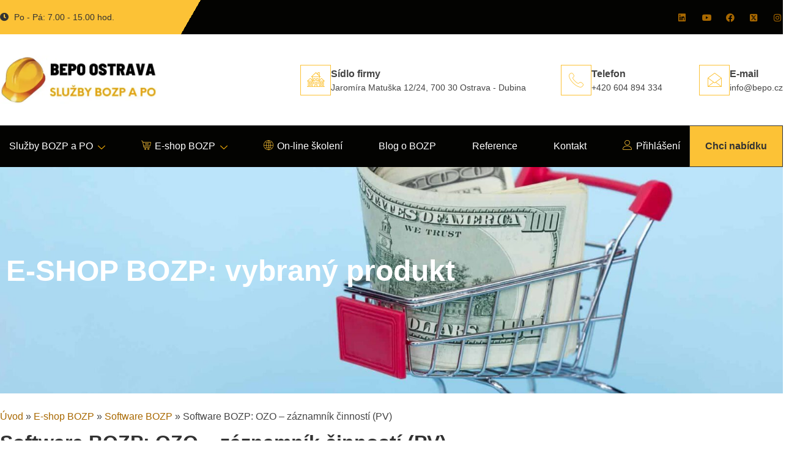

--- FILE ---
content_type: text/html; charset=UTF-8
request_url: https://www.bozp-consult.cz/produkt/software-bozp-ozo-zaznamnik-cinnosti-pv/
body_size: 57447
content:
<!doctype html>
<html lang="cs-CZ" prefix="og: https://ogp.me/ns#">
<head><meta charset="UTF-8"><script>if(navigator.userAgent.match(/MSIE|Internet Explorer/i)||navigator.userAgent.match(/Trident\/7\..*?rv:11/i)){var href=document.location.href;if(!href.match(/[?&]nowprocket/)){if(href.indexOf("?")==-1){if(href.indexOf("#")==-1){document.location.href=href+"?nowprocket=1"}else{document.location.href=href.replace("#","?nowprocket=1#")}}else{if(href.indexOf("#")==-1){document.location.href=href+"&nowprocket=1"}else{document.location.href=href.replace("#","&nowprocket=1#")}}}}</script><script>(()=>{class RocketLazyLoadScripts{constructor(){this.v="2.0.4",this.userEvents=["keydown","keyup","mousedown","mouseup","mousemove","mouseover","mouseout","touchmove","touchstart","touchend","touchcancel","wheel","click","dblclick","input"],this.attributeEvents=["onblur","onclick","oncontextmenu","ondblclick","onfocus","onmousedown","onmouseenter","onmouseleave","onmousemove","onmouseout","onmouseover","onmouseup","onmousewheel","onscroll","onsubmit"]}async t(){this.i(),this.o(),/iP(ad|hone)/.test(navigator.userAgent)&&this.h(),this.u(),this.l(this),this.m(),this.k(this),this.p(this),this._(),await Promise.all([this.R(),this.L()]),this.lastBreath=Date.now(),this.S(this),this.P(),this.D(),this.O(),this.M(),await this.C(this.delayedScripts.normal),await this.C(this.delayedScripts.defer),await this.C(this.delayedScripts.async),await this.T(),await this.F(),await this.j(),await this.A(),window.dispatchEvent(new Event("rocket-allScriptsLoaded")),this.everythingLoaded=!0,this.lastTouchEnd&&await new Promise(t=>setTimeout(t,500-Date.now()+this.lastTouchEnd)),this.I(),this.H(),this.U(),this.W()}i(){this.CSPIssue=sessionStorage.getItem("rocketCSPIssue"),document.addEventListener("securitypolicyviolation",t=>{this.CSPIssue||"script-src-elem"!==t.violatedDirective||"data"!==t.blockedURI||(this.CSPIssue=!0,sessionStorage.setItem("rocketCSPIssue",!0))},{isRocket:!0})}o(){window.addEventListener("pageshow",t=>{this.persisted=t.persisted,this.realWindowLoadedFired=!0},{isRocket:!0}),window.addEventListener("pagehide",()=>{this.onFirstUserAction=null},{isRocket:!0})}h(){let t;function e(e){t=e}window.addEventListener("touchstart",e,{isRocket:!0}),window.addEventListener("touchend",function i(o){o.changedTouches[0]&&t.changedTouches[0]&&Math.abs(o.changedTouches[0].pageX-t.changedTouches[0].pageX)<10&&Math.abs(o.changedTouches[0].pageY-t.changedTouches[0].pageY)<10&&o.timeStamp-t.timeStamp<200&&(window.removeEventListener("touchstart",e,{isRocket:!0}),window.removeEventListener("touchend",i,{isRocket:!0}),"INPUT"===o.target.tagName&&"text"===o.target.type||(o.target.dispatchEvent(new TouchEvent("touchend",{target:o.target,bubbles:!0})),o.target.dispatchEvent(new MouseEvent("mouseover",{target:o.target,bubbles:!0})),o.target.dispatchEvent(new PointerEvent("click",{target:o.target,bubbles:!0,cancelable:!0,detail:1,clientX:o.changedTouches[0].clientX,clientY:o.changedTouches[0].clientY})),event.preventDefault()))},{isRocket:!0})}q(t){this.userActionTriggered||("mousemove"!==t.type||this.firstMousemoveIgnored?"keyup"===t.type||"mouseover"===t.type||"mouseout"===t.type||(this.userActionTriggered=!0,this.onFirstUserAction&&this.onFirstUserAction()):this.firstMousemoveIgnored=!0),"click"===t.type&&t.preventDefault(),t.stopPropagation(),t.stopImmediatePropagation(),"touchstart"===this.lastEvent&&"touchend"===t.type&&(this.lastTouchEnd=Date.now()),"click"===t.type&&(this.lastTouchEnd=0),this.lastEvent=t.type,t.composedPath&&t.composedPath()[0].getRootNode()instanceof ShadowRoot&&(t.rocketTarget=t.composedPath()[0]),this.savedUserEvents.push(t)}u(){this.savedUserEvents=[],this.userEventHandler=this.q.bind(this),this.userEvents.forEach(t=>window.addEventListener(t,this.userEventHandler,{passive:!1,isRocket:!0})),document.addEventListener("visibilitychange",this.userEventHandler,{isRocket:!0})}U(){this.userEvents.forEach(t=>window.removeEventListener(t,this.userEventHandler,{passive:!1,isRocket:!0})),document.removeEventListener("visibilitychange",this.userEventHandler,{isRocket:!0}),this.savedUserEvents.forEach(t=>{(t.rocketTarget||t.target).dispatchEvent(new window[t.constructor.name](t.type,t))})}m(){const t="return false",e=Array.from(this.attributeEvents,t=>"data-rocket-"+t),i="["+this.attributeEvents.join("],[")+"]",o="[data-rocket-"+this.attributeEvents.join("],[data-rocket-")+"]",s=(e,i,o)=>{o&&o!==t&&(e.setAttribute("data-rocket-"+i,o),e["rocket"+i]=new Function("event",o),e.setAttribute(i,t))};new MutationObserver(t=>{for(const n of t)"attributes"===n.type&&(n.attributeName.startsWith("data-rocket-")||this.everythingLoaded?n.attributeName.startsWith("data-rocket-")&&this.everythingLoaded&&this.N(n.target,n.attributeName.substring(12)):s(n.target,n.attributeName,n.target.getAttribute(n.attributeName))),"childList"===n.type&&n.addedNodes.forEach(t=>{if(t.nodeType===Node.ELEMENT_NODE)if(this.everythingLoaded)for(const i of[t,...t.querySelectorAll(o)])for(const t of i.getAttributeNames())e.includes(t)&&this.N(i,t.substring(12));else for(const e of[t,...t.querySelectorAll(i)])for(const t of e.getAttributeNames())this.attributeEvents.includes(t)&&s(e,t,e.getAttribute(t))})}).observe(document,{subtree:!0,childList:!0,attributeFilter:[...this.attributeEvents,...e]})}I(){this.attributeEvents.forEach(t=>{document.querySelectorAll("[data-rocket-"+t+"]").forEach(e=>{this.N(e,t)})})}N(t,e){const i=t.getAttribute("data-rocket-"+e);i&&(t.setAttribute(e,i),t.removeAttribute("data-rocket-"+e))}k(t){Object.defineProperty(HTMLElement.prototype,"onclick",{get(){return this.rocketonclick||null},set(e){this.rocketonclick=e,this.setAttribute(t.everythingLoaded?"onclick":"data-rocket-onclick","this.rocketonclick(event)")}})}S(t){function e(e,i){let o=e[i];e[i]=null,Object.defineProperty(e,i,{get:()=>o,set(s){t.everythingLoaded?o=s:e["rocket"+i]=o=s}})}e(document,"onreadystatechange"),e(window,"onload"),e(window,"onpageshow");try{Object.defineProperty(document,"readyState",{get:()=>t.rocketReadyState,set(e){t.rocketReadyState=e},configurable:!0}),document.readyState="loading"}catch(t){console.log("WPRocket DJE readyState conflict, bypassing")}}l(t){this.originalAddEventListener=EventTarget.prototype.addEventListener,this.originalRemoveEventListener=EventTarget.prototype.removeEventListener,this.savedEventListeners=[],EventTarget.prototype.addEventListener=function(e,i,o){o&&o.isRocket||!t.B(e,this)&&!t.userEvents.includes(e)||t.B(e,this)&&!t.userActionTriggered||e.startsWith("rocket-")||t.everythingLoaded?t.originalAddEventListener.call(this,e,i,o):(t.savedEventListeners.push({target:this,remove:!1,type:e,func:i,options:o}),"mouseenter"!==e&&"mouseleave"!==e||t.originalAddEventListener.call(this,e,t.savedUserEvents.push,o))},EventTarget.prototype.removeEventListener=function(e,i,o){o&&o.isRocket||!t.B(e,this)&&!t.userEvents.includes(e)||t.B(e,this)&&!t.userActionTriggered||e.startsWith("rocket-")||t.everythingLoaded?t.originalRemoveEventListener.call(this,e,i,o):t.savedEventListeners.push({target:this,remove:!0,type:e,func:i,options:o})}}J(t,e){this.savedEventListeners=this.savedEventListeners.filter(i=>{let o=i.type,s=i.target||window;return e!==o||t!==s||(this.B(o,s)&&(i.type="rocket-"+o),this.$(i),!1)})}H(){EventTarget.prototype.addEventListener=this.originalAddEventListener,EventTarget.prototype.removeEventListener=this.originalRemoveEventListener,this.savedEventListeners.forEach(t=>this.$(t))}$(t){t.remove?this.originalRemoveEventListener.call(t.target,t.type,t.func,t.options):this.originalAddEventListener.call(t.target,t.type,t.func,t.options)}p(t){let e;function i(e){return t.everythingLoaded?e:e.split(" ").map(t=>"load"===t||t.startsWith("load.")?"rocket-jquery-load":t).join(" ")}function o(o){function s(e){const s=o.fn[e];o.fn[e]=o.fn.init.prototype[e]=function(){return this[0]===window&&t.userActionTriggered&&("string"==typeof arguments[0]||arguments[0]instanceof String?arguments[0]=i(arguments[0]):"object"==typeof arguments[0]&&Object.keys(arguments[0]).forEach(t=>{const e=arguments[0][t];delete arguments[0][t],arguments[0][i(t)]=e})),s.apply(this,arguments),this}}if(o&&o.fn&&!t.allJQueries.includes(o)){const e={DOMContentLoaded:[],"rocket-DOMContentLoaded":[]};for(const t in e)document.addEventListener(t,()=>{e[t].forEach(t=>t())},{isRocket:!0});o.fn.ready=o.fn.init.prototype.ready=function(i){function s(){parseInt(o.fn.jquery)>2?setTimeout(()=>i.bind(document)(o)):i.bind(document)(o)}return"function"==typeof i&&(t.realDomReadyFired?!t.userActionTriggered||t.fauxDomReadyFired?s():e["rocket-DOMContentLoaded"].push(s):e.DOMContentLoaded.push(s)),o([])},s("on"),s("one"),s("off"),t.allJQueries.push(o)}e=o}t.allJQueries=[],o(window.jQuery),Object.defineProperty(window,"jQuery",{get:()=>e,set(t){o(t)}})}P(){const t=new Map;document.write=document.writeln=function(e){const i=document.currentScript,o=document.createRange(),s=i.parentElement;let n=t.get(i);void 0===n&&(n=i.nextSibling,t.set(i,n));const c=document.createDocumentFragment();o.setStart(c,0),c.appendChild(o.createContextualFragment(e)),s.insertBefore(c,n)}}async R(){return new Promise(t=>{this.userActionTriggered?t():this.onFirstUserAction=t})}async L(){return new Promise(t=>{document.addEventListener("DOMContentLoaded",()=>{this.realDomReadyFired=!0,t()},{isRocket:!0})})}async j(){return this.realWindowLoadedFired?Promise.resolve():new Promise(t=>{window.addEventListener("load",t,{isRocket:!0})})}M(){this.pendingScripts=[];this.scriptsMutationObserver=new MutationObserver(t=>{for(const e of t)e.addedNodes.forEach(t=>{"SCRIPT"!==t.tagName||t.noModule||t.isWPRocket||this.pendingScripts.push({script:t,promise:new Promise(e=>{const i=()=>{const i=this.pendingScripts.findIndex(e=>e.script===t);i>=0&&this.pendingScripts.splice(i,1),e()};t.addEventListener("load",i,{isRocket:!0}),t.addEventListener("error",i,{isRocket:!0}),setTimeout(i,1e3)})})})}),this.scriptsMutationObserver.observe(document,{childList:!0,subtree:!0})}async F(){await this.X(),this.pendingScripts.length?(await this.pendingScripts[0].promise,await this.F()):this.scriptsMutationObserver.disconnect()}D(){this.delayedScripts={normal:[],async:[],defer:[]},document.querySelectorAll("script[type$=rocketlazyloadscript]").forEach(t=>{t.hasAttribute("data-rocket-src")?t.hasAttribute("async")&&!1!==t.async?this.delayedScripts.async.push(t):t.hasAttribute("defer")&&!1!==t.defer||"module"===t.getAttribute("data-rocket-type")?this.delayedScripts.defer.push(t):this.delayedScripts.normal.push(t):this.delayedScripts.normal.push(t)})}async _(){await this.L();let t=[];document.querySelectorAll("script[type$=rocketlazyloadscript][data-rocket-src]").forEach(e=>{let i=e.getAttribute("data-rocket-src");if(i&&!i.startsWith("data:")){i.startsWith("//")&&(i=location.protocol+i);try{const o=new URL(i).origin;o!==location.origin&&t.push({src:o,crossOrigin:e.crossOrigin||"module"===e.getAttribute("data-rocket-type")})}catch(t){}}}),t=[...new Map(t.map(t=>[JSON.stringify(t),t])).values()],this.Y(t,"preconnect")}async G(t){if(await this.K(),!0!==t.noModule||!("noModule"in HTMLScriptElement.prototype))return new Promise(e=>{let i;function o(){(i||t).setAttribute("data-rocket-status","executed"),e()}try{if(navigator.userAgent.includes("Firefox/")||""===navigator.vendor||this.CSPIssue)i=document.createElement("script"),[...t.attributes].forEach(t=>{let e=t.nodeName;"type"!==e&&("data-rocket-type"===e&&(e="type"),"data-rocket-src"===e&&(e="src"),i.setAttribute(e,t.nodeValue))}),t.text&&(i.text=t.text),t.nonce&&(i.nonce=t.nonce),i.hasAttribute("src")?(i.addEventListener("load",o,{isRocket:!0}),i.addEventListener("error",()=>{i.setAttribute("data-rocket-status","failed-network"),e()},{isRocket:!0}),setTimeout(()=>{i.isConnected||e()},1)):(i.text=t.text,o()),i.isWPRocket=!0,t.parentNode.replaceChild(i,t);else{const i=t.getAttribute("data-rocket-type"),s=t.getAttribute("data-rocket-src");i?(t.type=i,t.removeAttribute("data-rocket-type")):t.removeAttribute("type"),t.addEventListener("load",o,{isRocket:!0}),t.addEventListener("error",i=>{this.CSPIssue&&i.target.src.startsWith("data:")?(console.log("WPRocket: CSP fallback activated"),t.removeAttribute("src"),this.G(t).then(e)):(t.setAttribute("data-rocket-status","failed-network"),e())},{isRocket:!0}),s?(t.fetchPriority="high",t.removeAttribute("data-rocket-src"),t.src=s):t.src="data:text/javascript;base64,"+window.btoa(unescape(encodeURIComponent(t.text)))}}catch(i){t.setAttribute("data-rocket-status","failed-transform"),e()}});t.setAttribute("data-rocket-status","skipped")}async C(t){const e=t.shift();return e?(e.isConnected&&await this.G(e),this.C(t)):Promise.resolve()}O(){this.Y([...this.delayedScripts.normal,...this.delayedScripts.defer,...this.delayedScripts.async],"preload")}Y(t,e){this.trash=this.trash||[];let i=!0;var o=document.createDocumentFragment();t.forEach(t=>{const s=t.getAttribute&&t.getAttribute("data-rocket-src")||t.src;if(s&&!s.startsWith("data:")){const n=document.createElement("link");n.href=s,n.rel=e,"preconnect"!==e&&(n.as="script",n.fetchPriority=i?"high":"low"),t.getAttribute&&"module"===t.getAttribute("data-rocket-type")&&(n.crossOrigin=!0),t.crossOrigin&&(n.crossOrigin=t.crossOrigin),t.integrity&&(n.integrity=t.integrity),t.nonce&&(n.nonce=t.nonce),o.appendChild(n),this.trash.push(n),i=!1}}),document.head.appendChild(o)}W(){this.trash.forEach(t=>t.remove())}async T(){try{document.readyState="interactive"}catch(t){}this.fauxDomReadyFired=!0;try{await this.K(),this.J(document,"readystatechange"),document.dispatchEvent(new Event("rocket-readystatechange")),await this.K(),document.rocketonreadystatechange&&document.rocketonreadystatechange(),await this.K(),this.J(document,"DOMContentLoaded"),document.dispatchEvent(new Event("rocket-DOMContentLoaded")),await this.K(),this.J(window,"DOMContentLoaded"),window.dispatchEvent(new Event("rocket-DOMContentLoaded"))}catch(t){console.error(t)}}async A(){try{document.readyState="complete"}catch(t){}try{await this.K(),this.J(document,"readystatechange"),document.dispatchEvent(new Event("rocket-readystatechange")),await this.K(),document.rocketonreadystatechange&&document.rocketonreadystatechange(),await this.K(),this.J(window,"load"),window.dispatchEvent(new Event("rocket-load")),await this.K(),window.rocketonload&&window.rocketonload(),await this.K(),this.allJQueries.forEach(t=>t(window).trigger("rocket-jquery-load")),await this.K(),this.J(window,"pageshow");const t=new Event("rocket-pageshow");t.persisted=this.persisted,window.dispatchEvent(t),await this.K(),window.rocketonpageshow&&window.rocketonpageshow({persisted:this.persisted})}catch(t){console.error(t)}}async K(){Date.now()-this.lastBreath>45&&(await this.X(),this.lastBreath=Date.now())}async X(){return document.hidden?new Promise(t=>setTimeout(t)):new Promise(t=>requestAnimationFrame(t))}B(t,e){return e===document&&"readystatechange"===t||(e===document&&"DOMContentLoaded"===t||(e===window&&"DOMContentLoaded"===t||(e===window&&"load"===t||e===window&&"pageshow"===t)))}static run(){(new RocketLazyLoadScripts).t()}}RocketLazyLoadScripts.run()})();</script>
	
	<meta name="viewport" content="width=device-width, initial-scale=1">
	<link rel="profile" href="https://gmpg.org/xfn/11">
	<style>
#wpadminbar #wp-admin-bar-wccp_free_top_button .ab-icon:before {
	content: "\f160";
	color: #02CA02;
	top: 3px;
}
#wpadminbar #wp-admin-bar-wccp_free_top_button .ab-icon {
	transform: rotate(45deg);
}
</style>

<!-- Optimalizace pro vyhledávače podle Rank Math PRO - https://rankmath.com/ -->
<title>Software BOZP: OZO - záznamník činností (PV) | BEPO Ostrava</title><link rel="preload" href="https://www.bozp-consult.cz/wp-content/uploads/elementor/css/post-29078.css?ver=1768637613" as="style" onload="this.rel='stylesheet';this.removeAttribute('onload');"><link rel="preload" href="https://www.bozp-consult.cz/wp-content/uploads/elementor/css/post-9163.css?ver=1768637613" as="style" onload="this.rel='stylesheet';this.removeAttribute('onload');"><link rel="preload" href="https://www.bozp-consult.cz/wp-content/uploads/elementor/css/post-13429.css?ver=1768637613" as="style" onload="this.rel='stylesheet';this.removeAttribute('onload');"><link rel="preload" href="https://www.bozp-consult.cz/wp-content/uploads/elementor/css/post-8260.css?ver=1768637612" as="style" onload="this.rel='stylesheet';this.removeAttribute('onload');"><link rel="preload" href="https://www.bozp-consult.cz/wp-content/plugins/elementor/assets/lib/animations/styles/fadeIn.min.css?ver=3.34.1" as="style" onload="this.rel='stylesheet';this.removeAttribute('onload');"><link rel="preload" href="/wp-content/plugins/wp-rocket/assets/js/lazyload/17.8.3/lazyload.min.js" as="script"><link rel="preload" href="/wp-content/plugins/elementor/assets/lib/font-awesome/webfonts/fa-solid-900.woff2" as="font" type="font/woff2" crossorigin><link rel="preload" href="/wp-content/plugins/elementskit-lite/modules/elementskit-icon-pack/assets/fonts/elementskit.woff?itek3h" as="font" crossorigin><link rel="preload" href="/wp-content/plugins/elementor/assets/lib/font-awesome/webfonts/fa-brands-400.woff2" as="font" type="font/woff2" crossorigin><link rel="preload" href="https://www.bozp-consult.cz/wp-content/cache/perfmatters/www.bozp-consult.cz/css/product.used.css?ver=1768122040" as="style" /><link rel="stylesheet" id="perfmatters-used-css" href="https://www.bozp-consult.cz/wp-content/cache/perfmatters/www.bozp-consult.cz/css/product.used.css?ver=1768122040" media="all" />
<meta name="description" content="Software BOZP: záznamník o výkonu činností odborně způsobilé osoby (OZO) v prevenci rizik v BOZP dle novely zákona č. 309/2006 Sb. platné od 1. května 2016."/>
<meta name="robots" content="follow, index"/>
<link rel="canonical" href="https://www.bozp-consult.cz/produkt/software-bozp-ozo-zaznamnik-cinnosti-pv/" />
<meta property="og:locale" content="cs_CZ" />
<meta property="og:type" content="product" />
<meta property="og:title" content="Software BOZP: OZO - záznamník činností (PV) | BEPO Ostrava" />
<meta property="og:description" content="Software BOZP: záznamník o výkonu činností odborně způsobilé osoby (OZO) v prevenci rizik v BOZP dle novely zákona č. 309/2006 Sb. platné od 1. května 2016." />
<meta property="og:url" content="https://www.bozp-consult.cz/produkt/software-bozp-ozo-zaznamnik-cinnosti-pv/" />
<meta property="og:site_name" content="BEPO Ostrava" />
<meta property="og:updated_time" content="2025-10-25T12:13:32+02:00" />
<meta property="og:image" content="https://www.bozp-consult.cz/wp-content/uploads/2022/05/vyr_170OZO-zaznamnik-cinnosti-obal.jpg" />
<meta property="og:image:secure_url" content="https://www.bozp-consult.cz/wp-content/uploads/2022/05/vyr_170OZO-zaznamnik-cinnosti-obal.jpg" />
<meta property="og:image:width" content="982" />
<meta property="og:image:height" content="976" />
<meta property="og:image:alt" content="OZO" />
<meta property="og:image:type" content="image/jpeg" />
<meta property="product:price:amount" content="4000" />
<meta property="product:price:currency" content="CZK" />
<meta property="product:availability" content="instock" />
<meta property="product:retailer_item_id" content="OZO_2016_PV" />
<meta name="twitter:card" content="summary_large_image" />
<meta name="twitter:title" content="Software BOZP: OZO - záznamník činností (PV) | BEPO Ostrava" />
<meta name="twitter:description" content="Software BOZP: záznamník o výkonu činností odborně způsobilé osoby (OZO) v prevenci rizik v BOZP dle novely zákona č. 309/2006 Sb. platné od 1. května 2016." />
<meta name="twitter:image" content="https://www.bozp-consult.cz/wp-content/uploads/2022/05/vyr_170OZO-zaznamnik-cinnosti-obal.jpg" />
<meta name="twitter:label1" content="Cena" />
<meta name="twitter:data1" content="4.000&nbsp;&#075;&#269;" />
<meta name="twitter:label2" content="Dostupnost" />
<meta name="twitter:data2" content="Skladem" />
<script type="application/ld+json" class="rank-math-schema-pro">{"@context":"https://schema.org","@graph":[{"@type":"Organization","@id":"https://www.bozp-consult.cz/#organization","name":"BEPO Ostrava","url":"https://www.bozp-consult.cz","logo":{"@type":"ImageObject","@id":"https://www.bozp-consult.cz/#logo","url":"https://www.bozp-consult.cz/wp-content/uploads/2022/03/BEPO-OSTRAVA-LOGO.png","contentUrl":"https://www.bozp-consult.cz/wp-content/uploads/2022/03/BEPO-OSTRAVA-LOGO.png","caption":"BEPO Ostrava","inLanguage":"cs","width":"1400","height":"600"}},{"@type":"WebSite","@id":"https://www.bozp-consult.cz/#website","url":"https://www.bozp-consult.cz","name":"BEPO Ostrava","publisher":{"@id":"https://www.bozp-consult.cz/#organization"},"inLanguage":"cs"},{"@type":"ImageObject","@id":"https://www.bozp-consult.cz/wp-content/uploads/2022/05/vyr_170OZO-zaznamnik-cinnosti-obal.jpg","url":"https://www.bozp-consult.cz/wp-content/uploads/2022/05/vyr_170OZO-zaznamnik-cinnosti-obal.jpg","width":"982","height":"976","inLanguage":"cs"},{"@type":"BreadcrumbList","@id":"https://www.bozp-consult.cz/produkt/software-bozp-ozo-zaznamnik-cinnosti-pv/#breadcrumb","itemListElement":[{"@type":"ListItem","position":"1","item":{"@id":"https://www.bozp-consult.cz","name":"\u00davod"}},{"@type":"ListItem","position":"2","item":{"@id":"https://www.bozp-consult.cz/e-shop-bozp/","name":"E-shop BOZP"}},{"@type":"ListItem","position":"3","item":{"@id":"https://www.bozp-consult.cz/e-shop-bozp/software-bozp/","name":"Software BOZP"}},{"@type":"ListItem","position":"4","item":{"@id":"https://www.bozp-consult.cz/produkt/software-bozp-ozo-zaznamnik-cinnosti-pv/","name":"Software BOZP: OZO &#8211; z\u00e1znamn\u00edk \u010dinnost\u00ed (PV)"}}]},{"@type":"ItemPage","@id":"https://www.bozp-consult.cz/produkt/software-bozp-ozo-zaznamnik-cinnosti-pv/#webpage","url":"https://www.bozp-consult.cz/produkt/software-bozp-ozo-zaznamnik-cinnosti-pv/","name":"Software BOZP: OZO - z\u00e1znamn\u00edk \u010dinnost\u00ed (PV) | BEPO Ostrava","datePublished":"2022-05-01T13:51:20+02:00","dateModified":"2025-10-25T12:13:32+02:00","isPartOf":{"@id":"https://www.bozp-consult.cz/#website"},"primaryImageOfPage":{"@id":"https://www.bozp-consult.cz/wp-content/uploads/2022/05/vyr_170OZO-zaznamnik-cinnosti-obal.jpg"},"inLanguage":"cs","breadcrumb":{"@id":"https://www.bozp-consult.cz/produkt/software-bozp-ozo-zaznamnik-cinnosti-pv/#breadcrumb"}},{"@type":"Product","name":"Software BOZP: OZO - z\u00e1znamn\u00edk \u010dinnost\u00ed (PV) | BEPO Ostrava","description":"Software BOZP: z\u00e1znamn\u00edk o v\u00fdkonu \u010dinnost\u00ed odborn\u011b zp\u016fsobil\u00e9 osoby (OZO) v prevenci rizik v BOZP dle novely z\u00e1kona \u010d. 309/2006 Sb. platn\u00e9 od 1. kv\u011btna 2016.","sku":"OZO_2016_PV","category":"E-shop BOZP &gt; Software BOZP","mainEntityOfPage":{"@id":"https://www.bozp-consult.cz/produkt/software-bozp-ozo-zaznamnik-cinnosti-pv/#webpage"},"image":[{"@type":"ImageObject","url":"https://www.bozp-consult.cz/wp-content/uploads/2022/05/vyr_170OZO-zaznamnik-cinnosti-obal.jpg","height":"976","width":"982"},{"@type":"ImageObject","url":"https://www.bozp-consult.cz/wp-content/uploads/2022/05/40275_170__vyrp11_16901.jpg","height":"867","width":"1600"},{"@type":"ImageObject","url":"https://www.bozp-consult.cz/wp-content/uploads/2022/05/40275_170__vyrp12_16902.jpg","height":"192","width":"539"},{"@type":"ImageObject","url":"https://www.bozp-consult.cz/wp-content/uploads/2022/05/40275_170__vyrp13_16903.jpg","height":"117","width":"255"},{"@type":"ImageObject","url":"https://www.bozp-consult.cz/wp-content/uploads/2022/05/40275_170__vyrp14_16904.jpg","height":"117","width":"255"},{"@type":"ImageObject","url":"https://www.bozp-consult.cz/wp-content/uploads/2022/05/vyrp15_17005-razeni-dle-data-cinnosti.jpg","height":"867","width":"1600"},{"@type":"ImageObject","url":"https://www.bozp-consult.cz/wp-content/uploads/2022/05/vyrp16_17006-razeni-dle-smluvniho-vztahu.jpg","height":"867","width":"1600"}],"offers":{"@type":"Offer","price":"4000","priceCurrency":"CZK","priceValidUntil":"2027-12-31","availability":"http://schema.org/InStock","itemCondition":"NewCondition","url":"https://www.bozp-consult.cz/produkt/software-bozp-ozo-zaznamnik-cinnosti-pv/","seller":{"@type":"Organization","@id":"https://www.bozp-consult.cz/","name":"BEPO Ostrava","url":"https://www.bozp-consult.cz","logo":"https://www.bozp-consult.cz/wp-content/uploads/2022/03/BEPO-OSTRAVA-LOGO.png"}},"@id":"https://www.bozp-consult.cz/produkt/software-bozp-ozo-zaznamnik-cinnosti-pv/#richSnippet"}]}</script>
<!-- /Rank Math WordPress SEO plugin -->

<link rel='dns-prefetch' href='//www.google.com' />
<link rel='dns-prefetch' href='//cdnjs.cloudflare.com' />

<style id='wp-img-auto-sizes-contain-inline-css'>
img:is([sizes=auto i],[sizes^="auto," i]){contain-intrinsic-size:3000px 1500px}
/*# sourceURL=wp-img-auto-sizes-contain-inline-css */
</style>
<link data-minify="1" rel="stylesheet" id="font-awesome-css" media="all" data-pmdelayedstyle="https://www.bozp-consult.cz/wp-content/cache/min/1/wp-content/plugins/advanced-product-labels-for-woocommerce/berocket/assets/css/font-awesome.min.css?ver=1768758377">
<link data-minify="1" rel="stylesheet" id="berocket_products_label_style-css" media="all" data-pmdelayedstyle="https://www.bozp-consult.cz/wp-content/cache/min/1/wp-content/plugins/advanced-product-labels-for-woocommerce/css/frontend.css?ver=1768758377">
<style id='berocket_products_label_style-inline-css'>

        .berocket_better_labels:before,
        .berocket_better_labels:after {
            clear: both;
            content: " ";
            display: block;
        }
        .berocket_better_labels.berocket_better_labels_image {
            position: absolute!important;
            top: 0px!important;
            bottom: 0px!important;
            left: 0px!important;
            right: 0px!important;
            pointer-events: none;
        }
        .berocket_better_labels.berocket_better_labels_image * {
            pointer-events: none;
        }
        .berocket_better_labels.berocket_better_labels_image img,
        .berocket_better_labels.berocket_better_labels_image .fa,
        .berocket_better_labels.berocket_better_labels_image .berocket_color_label,
        .berocket_better_labels.berocket_better_labels_image .berocket_image_background,
        .berocket_better_labels .berocket_better_labels_line .br_alabel,
        .berocket_better_labels .berocket_better_labels_line .br_alabel span {
            pointer-events: all;
        }
        .berocket_better_labels .berocket_color_label,
        .br_alabel .berocket_color_label {
            width: 100%;
            height: 100%;
            display: block;
        }
        .berocket_better_labels .berocket_better_labels_position_left {
            text-align:left;
            float: left;
            clear: left;
        }
        .berocket_better_labels .berocket_better_labels_position_center {
            text-align:center;
        }
        .berocket_better_labels .berocket_better_labels_position_right {
            text-align:right;
            float: right;
            clear: right;
        }
        .berocket_better_labels.berocket_better_labels_label {
            clear: both
        }
        .berocket_better_labels .berocket_better_labels_line {
            line-height: 1px;
        }
        .berocket_better_labels.berocket_better_labels_label .berocket_better_labels_line {
            clear: none;
        }
        .berocket_better_labels .berocket_better_labels_position_left .berocket_better_labels_line {
            clear: left;
        }
        .berocket_better_labels .berocket_better_labels_position_right .berocket_better_labels_line {
            clear: right;
        }
        .berocket_better_labels .berocket_better_labels_line .br_alabel {
            display: inline-block;
            position: relative;
            top: 0!important;
            left: 0!important;
            right: 0!important;
            line-height: 1px;
        }.berocket_better_labels .berocket_better_labels_position {
                display: flex;
                flex-direction: column;
            }
            .berocket_better_labels .berocket_better_labels_position.berocket_better_labels_position_left {
                align-items: start;
            }
            .berocket_better_labels .berocket_better_labels_position.berocket_better_labels_position_right {
                align-items: end;
            }
            .rtl .berocket_better_labels .berocket_better_labels_position.berocket_better_labels_position_left {
                align-items: end;
            }
            .rtl .berocket_better_labels .berocket_better_labels_position.berocket_better_labels_position_right {
                align-items: start;
            }
            .berocket_better_labels .berocket_better_labels_position.berocket_better_labels_position_center {
                align-items: center;
            }
            .berocket_better_labels .berocket_better_labels_position .berocket_better_labels_inline {
                display: flex;
                align-items: start;
            }
/*# sourceURL=berocket_products_label_style-inline-css */
</style>
<link data-minify="1" rel="stylesheet" id="xoo-aff-style-css" media="all" data-pmdelayedstyle="https://www.bozp-consult.cz/wp-content/cache/min/1/wp-content/plugins/easy-login-woocommerce/xoo-form-fields-fw/assets/css/xoo-aff-style.css?ver=1768758377">
<style id='xoo-aff-style-inline-css'>

.xoo-aff-input-group .xoo-aff-input-icon{
	background-color:  #eee;
	color:  #555;
	max-width: 40px;
	min-width: 40px;
	border-color:  #ccc;
	border-width: 1px;
	font-size: 14px;
}
.xoo-aff-group{
	margin-bottom: 30px;
}

.xoo-aff-group input[type="text"], .xoo-aff-group input[type="password"], .xoo-aff-group input[type="email"], .xoo-aff-group input[type="number"], .xoo-aff-group select, .xoo-aff-group select + .select2, .xoo-aff-group input[type="tel"], .xoo-aff-group input[type="file"]{
	background-color: #fff;
	color: #777;
	border-width: 1px;
	border-color: #cccccc;
	height: 50px;
}


.xoo-aff-group input[type="file"]{
	line-height: calc(50px - 13px);
}



.xoo-aff-group input[type="text"]::placeholder, .xoo-aff-group input[type="password"]::placeholder, .xoo-aff-group input[type="email"]::placeholder, .xoo-aff-group input[type="number"]::placeholder, .xoo-aff-group select::placeholder, .xoo-aff-group input[type="tel"]::placeholder, .xoo-aff-group .select2-selection__rendered, .xoo-aff-group .select2-container--default .select2-selection--single .select2-selection__rendered, .xoo-aff-group input[type="file"]::placeholder, .xoo-aff-group input::file-selector-button{
	color: #777;
}

.xoo-aff-group input[type="text"]:focus, .xoo-aff-group input[type="password"]:focus, .xoo-aff-group input[type="email"]:focus, .xoo-aff-group input[type="number"]:focus, .xoo-aff-group select:focus, .xoo-aff-group select + .select2:focus, .xoo-aff-group input[type="tel"]:focus, .xoo-aff-group input[type="file"]:focus{
	background-color: #ededed;
	color: #000;
}

[placeholder]:focus::-webkit-input-placeholder{
	color: #000!important;
}


.xoo-aff-input-icon + input[type="text"], .xoo-aff-input-icon + input[type="password"], .xoo-aff-input-icon + input[type="email"], .xoo-aff-input-icon + input[type="number"], .xoo-aff-input-icon + select, .xoo-aff-input-icon + select + .select2,  .xoo-aff-input-icon + input[type="tel"], .xoo-aff-input-icon + input[type="file"]{
	border-bottom-left-radius: 0;
	border-top-left-radius: 0;
}


/*# sourceURL=xoo-aff-style-inline-css */
</style>
<link data-minify="1" rel="stylesheet" id="xoo-aff-font-awesome5-css" media="all" data-pmdelayedstyle="https://www.bozp-consult.cz/wp-content/cache/min/1/wp-content/plugins/easy-login-woocommerce/xoo-form-fields-fw/lib/fontawesome5/css/all.min.css?ver=1768758377">
<link data-minify="1" rel="stylesheet" id="swiper-css" media="all" data-pmdelayedstyle="https://www.bozp-consult.cz/wp-content/cache/min/1/wp-content/plugins/elementor/assets/lib/swiper/v8/css/swiper.min.css?ver=1768758377">
<link rel="stylesheet" id="e-swiper-css" media="all" data-pmdelayedstyle="https://www.bozp-consult.cz/wp-content/plugins/elementor/assets/css/conditionals/e-swiper.min.css?ver=3.34.1">
<link rel="stylesheet" id="elementor-icons-shared-0-css" media="all" data-pmdelayedstyle="https://www.bozp-consult.cz/wp-content/plugins/elementor/assets/lib/font-awesome/css/fontawesome.min.css?ver=5.15.3">
<link data-minify="1" rel="stylesheet" id="elementor-icons-fa-solid-css" media="all" data-pmdelayedstyle="https://www.bozp-consult.cz/wp-content/cache/min/1/wp-content/plugins/elementor/assets/lib/font-awesome/css/solid.min.css?ver=1768758377">
<link rel="stylesheet" id="wp-block-library-css" media="all" data-pmdelayedstyle="https://www.bozp-consult.cz/wp-includes/css/dist/block-library/style.min.css?ver=6.9">
<link data-minify="1" rel="stylesheet" id="editorskit-frontend-css" media="all" data-pmdelayedstyle="https://www.bozp-consult.cz/wp-content/cache/min/1/wp-content/plugins/block-options/build/style.build.css?ver=1768758377">
<style id='global-styles-inline-css'>
:root{--wp--preset--aspect-ratio--square: 1;--wp--preset--aspect-ratio--4-3: 4/3;--wp--preset--aspect-ratio--3-4: 3/4;--wp--preset--aspect-ratio--3-2: 3/2;--wp--preset--aspect-ratio--2-3: 2/3;--wp--preset--aspect-ratio--16-9: 16/9;--wp--preset--aspect-ratio--9-16: 9/16;--wp--preset--color--black: #000000;--wp--preset--color--cyan-bluish-gray: #abb8c3;--wp--preset--color--white: #ffffff;--wp--preset--color--pale-pink: #f78da7;--wp--preset--color--vivid-red: #cf2e2e;--wp--preset--color--luminous-vivid-orange: #ff6900;--wp--preset--color--luminous-vivid-amber: #fcb900;--wp--preset--color--light-green-cyan: #7bdcb5;--wp--preset--color--vivid-green-cyan: #00d084;--wp--preset--color--pale-cyan-blue: #8ed1fc;--wp--preset--color--vivid-cyan-blue: #0693e3;--wp--preset--color--vivid-purple: #9b51e0;--wp--preset--gradient--vivid-cyan-blue-to-vivid-purple: linear-gradient(135deg,rgb(6,147,227) 0%,rgb(155,81,224) 100%);--wp--preset--gradient--light-green-cyan-to-vivid-green-cyan: linear-gradient(135deg,rgb(122,220,180) 0%,rgb(0,208,130) 100%);--wp--preset--gradient--luminous-vivid-amber-to-luminous-vivid-orange: linear-gradient(135deg,rgb(252,185,0) 0%,rgb(255,105,0) 100%);--wp--preset--gradient--luminous-vivid-orange-to-vivid-red: linear-gradient(135deg,rgb(255,105,0) 0%,rgb(207,46,46) 100%);--wp--preset--gradient--very-light-gray-to-cyan-bluish-gray: linear-gradient(135deg,rgb(238,238,238) 0%,rgb(169,184,195) 100%);--wp--preset--gradient--cool-to-warm-spectrum: linear-gradient(135deg,rgb(74,234,220) 0%,rgb(151,120,209) 20%,rgb(207,42,186) 40%,rgb(238,44,130) 60%,rgb(251,105,98) 80%,rgb(254,248,76) 100%);--wp--preset--gradient--blush-light-purple: linear-gradient(135deg,rgb(255,206,236) 0%,rgb(152,150,240) 100%);--wp--preset--gradient--blush-bordeaux: linear-gradient(135deg,rgb(254,205,165) 0%,rgb(254,45,45) 50%,rgb(107,0,62) 100%);--wp--preset--gradient--luminous-dusk: linear-gradient(135deg,rgb(255,203,112) 0%,rgb(199,81,192) 50%,rgb(65,88,208) 100%);--wp--preset--gradient--pale-ocean: linear-gradient(135deg,rgb(255,245,203) 0%,rgb(182,227,212) 50%,rgb(51,167,181) 100%);--wp--preset--gradient--electric-grass: linear-gradient(135deg,rgb(202,248,128) 0%,rgb(113,206,126) 100%);--wp--preset--gradient--midnight: linear-gradient(135deg,rgb(2,3,129) 0%,rgb(40,116,252) 100%);--wp--preset--font-size--small: 13px;--wp--preset--font-size--medium: 20px;--wp--preset--font-size--large: 36px;--wp--preset--font-size--x-large: 42px;--wp--preset--spacing--20: 0.44rem;--wp--preset--spacing--30: 0.67rem;--wp--preset--spacing--40: 1rem;--wp--preset--spacing--50: 1.5rem;--wp--preset--spacing--60: 2.25rem;--wp--preset--spacing--70: 3.38rem;--wp--preset--spacing--80: 5.06rem;--wp--preset--shadow--natural: 6px 6px 9px rgba(0, 0, 0, 0.2);--wp--preset--shadow--deep: 12px 12px 50px rgba(0, 0, 0, 0.4);--wp--preset--shadow--sharp: 6px 6px 0px rgba(0, 0, 0, 0.2);--wp--preset--shadow--outlined: 6px 6px 0px -3px rgb(255, 255, 255), 6px 6px rgb(0, 0, 0);--wp--preset--shadow--crisp: 6px 6px 0px rgb(0, 0, 0);}:root { --wp--style--global--content-size: 800px;--wp--style--global--wide-size: 1200px; }:where(body) { margin: 0; }.wp-site-blocks > .alignleft { float: left; margin-right: 2em; }.wp-site-blocks > .alignright { float: right; margin-left: 2em; }.wp-site-blocks > .aligncenter { justify-content: center; margin-left: auto; margin-right: auto; }:where(.wp-site-blocks) > * { margin-block-start: 24px; margin-block-end: 0; }:where(.wp-site-blocks) > :first-child { margin-block-start: 0; }:where(.wp-site-blocks) > :last-child { margin-block-end: 0; }:root { --wp--style--block-gap: 24px; }:root :where(.is-layout-flow) > :first-child{margin-block-start: 0;}:root :where(.is-layout-flow) > :last-child{margin-block-end: 0;}:root :where(.is-layout-flow) > *{margin-block-start: 24px;margin-block-end: 0;}:root :where(.is-layout-constrained) > :first-child{margin-block-start: 0;}:root :where(.is-layout-constrained) > :last-child{margin-block-end: 0;}:root :where(.is-layout-constrained) > *{margin-block-start: 24px;margin-block-end: 0;}:root :where(.is-layout-flex){gap: 24px;}:root :where(.is-layout-grid){gap: 24px;}.is-layout-flow > .alignleft{float: left;margin-inline-start: 0;margin-inline-end: 2em;}.is-layout-flow > .alignright{float: right;margin-inline-start: 2em;margin-inline-end: 0;}.is-layout-flow > .aligncenter{margin-left: auto !important;margin-right: auto !important;}.is-layout-constrained > .alignleft{float: left;margin-inline-start: 0;margin-inline-end: 2em;}.is-layout-constrained > .alignright{float: right;margin-inline-start: 2em;margin-inline-end: 0;}.is-layout-constrained > .aligncenter{margin-left: auto !important;margin-right: auto !important;}.is-layout-constrained > :where(:not(.alignleft):not(.alignright):not(.alignfull)){max-width: var(--wp--style--global--content-size);margin-left: auto !important;margin-right: auto !important;}.is-layout-constrained > .alignwide{max-width: var(--wp--style--global--wide-size);}body .is-layout-flex{display: flex;}.is-layout-flex{flex-wrap: wrap;align-items: center;}.is-layout-flex > :is(*, div){margin: 0;}body .is-layout-grid{display: grid;}.is-layout-grid > :is(*, div){margin: 0;}body{padding-top: 0px;padding-right: 0px;padding-bottom: 0px;padding-left: 0px;}a:where(:not(.wp-element-button)){text-decoration: underline;}:root :where(.wp-element-button, .wp-block-button__link){background-color: #32373c;border-width: 0;color: #fff;font-family: inherit;font-size: inherit;font-style: inherit;font-weight: inherit;letter-spacing: inherit;line-height: inherit;padding-top: calc(0.667em + 2px);padding-right: calc(1.333em + 2px);padding-bottom: calc(0.667em + 2px);padding-left: calc(1.333em + 2px);text-decoration: none;text-transform: inherit;}.has-black-color{color: var(--wp--preset--color--black) !important;}.has-cyan-bluish-gray-color{color: var(--wp--preset--color--cyan-bluish-gray) !important;}.has-white-color{color: var(--wp--preset--color--white) !important;}.has-pale-pink-color{color: var(--wp--preset--color--pale-pink) !important;}.has-vivid-red-color{color: var(--wp--preset--color--vivid-red) !important;}.has-luminous-vivid-orange-color{color: var(--wp--preset--color--luminous-vivid-orange) !important;}.has-luminous-vivid-amber-color{color: var(--wp--preset--color--luminous-vivid-amber) !important;}.has-light-green-cyan-color{color: var(--wp--preset--color--light-green-cyan) !important;}.has-vivid-green-cyan-color{color: var(--wp--preset--color--vivid-green-cyan) !important;}.has-pale-cyan-blue-color{color: var(--wp--preset--color--pale-cyan-blue) !important;}.has-vivid-cyan-blue-color{color: var(--wp--preset--color--vivid-cyan-blue) !important;}.has-vivid-purple-color{color: var(--wp--preset--color--vivid-purple) !important;}.has-black-background-color{background-color: var(--wp--preset--color--black) !important;}.has-cyan-bluish-gray-background-color{background-color: var(--wp--preset--color--cyan-bluish-gray) !important;}.has-white-background-color{background-color: var(--wp--preset--color--white) !important;}.has-pale-pink-background-color{background-color: var(--wp--preset--color--pale-pink) !important;}.has-vivid-red-background-color{background-color: var(--wp--preset--color--vivid-red) !important;}.has-luminous-vivid-orange-background-color{background-color: var(--wp--preset--color--luminous-vivid-orange) !important;}.has-luminous-vivid-amber-background-color{background-color: var(--wp--preset--color--luminous-vivid-amber) !important;}.has-light-green-cyan-background-color{background-color: var(--wp--preset--color--light-green-cyan) !important;}.has-vivid-green-cyan-background-color{background-color: var(--wp--preset--color--vivid-green-cyan) !important;}.has-pale-cyan-blue-background-color{background-color: var(--wp--preset--color--pale-cyan-blue) !important;}.has-vivid-cyan-blue-background-color{background-color: var(--wp--preset--color--vivid-cyan-blue) !important;}.has-vivid-purple-background-color{background-color: var(--wp--preset--color--vivid-purple) !important;}.has-black-border-color{border-color: var(--wp--preset--color--black) !important;}.has-cyan-bluish-gray-border-color{border-color: var(--wp--preset--color--cyan-bluish-gray) !important;}.has-white-border-color{border-color: var(--wp--preset--color--white) !important;}.has-pale-pink-border-color{border-color: var(--wp--preset--color--pale-pink) !important;}.has-vivid-red-border-color{border-color: var(--wp--preset--color--vivid-red) !important;}.has-luminous-vivid-orange-border-color{border-color: var(--wp--preset--color--luminous-vivid-orange) !important;}.has-luminous-vivid-amber-border-color{border-color: var(--wp--preset--color--luminous-vivid-amber) !important;}.has-light-green-cyan-border-color{border-color: var(--wp--preset--color--light-green-cyan) !important;}.has-vivid-green-cyan-border-color{border-color: var(--wp--preset--color--vivid-green-cyan) !important;}.has-pale-cyan-blue-border-color{border-color: var(--wp--preset--color--pale-cyan-blue) !important;}.has-vivid-cyan-blue-border-color{border-color: var(--wp--preset--color--vivid-cyan-blue) !important;}.has-vivid-purple-border-color{border-color: var(--wp--preset--color--vivid-purple) !important;}.has-vivid-cyan-blue-to-vivid-purple-gradient-background{background: var(--wp--preset--gradient--vivid-cyan-blue-to-vivid-purple) !important;}.has-light-green-cyan-to-vivid-green-cyan-gradient-background{background: var(--wp--preset--gradient--light-green-cyan-to-vivid-green-cyan) !important;}.has-luminous-vivid-amber-to-luminous-vivid-orange-gradient-background{background: var(--wp--preset--gradient--luminous-vivid-amber-to-luminous-vivid-orange) !important;}.has-luminous-vivid-orange-to-vivid-red-gradient-background{background: var(--wp--preset--gradient--luminous-vivid-orange-to-vivid-red) !important;}.has-very-light-gray-to-cyan-bluish-gray-gradient-background{background: var(--wp--preset--gradient--very-light-gray-to-cyan-bluish-gray) !important;}.has-cool-to-warm-spectrum-gradient-background{background: var(--wp--preset--gradient--cool-to-warm-spectrum) !important;}.has-blush-light-purple-gradient-background{background: var(--wp--preset--gradient--blush-light-purple) !important;}.has-blush-bordeaux-gradient-background{background: var(--wp--preset--gradient--blush-bordeaux) !important;}.has-luminous-dusk-gradient-background{background: var(--wp--preset--gradient--luminous-dusk) !important;}.has-pale-ocean-gradient-background{background: var(--wp--preset--gradient--pale-ocean) !important;}.has-electric-grass-gradient-background{background: var(--wp--preset--gradient--electric-grass) !important;}.has-midnight-gradient-background{background: var(--wp--preset--gradient--midnight) !important;}.has-small-font-size{font-size: var(--wp--preset--font-size--small) !important;}.has-medium-font-size{font-size: var(--wp--preset--font-size--medium) !important;}.has-large-font-size{font-size: var(--wp--preset--font-size--large) !important;}.has-x-large-font-size{font-size: var(--wp--preset--font-size--x-large) !important;}
:root :where(.wp-block-pullquote){font-size: 1.5em;line-height: 1.6;}
/*# sourceURL=global-styles-inline-css */
</style>
<link data-minify="1" rel="stylesheet" id="wcmamtx-frontend-unique-css" media="all" data-pmdelayedstyle="https://www.bozp-consult.cz/wp-content/cache/min/1/wp-content/plugins/customize-my-account-for-woocommerce/assets/css/frontend-unique.css?ver=1768758377">
<link data-minify="1" rel="stylesheet" id="woobsp_widget_css-css" media="all" data-pmdelayedstyle="https://www.bozp-consult.cz/wp-content/cache/min/1/wp-content/plugins/woo-best-selling-products/assets/woobsp-styles.css?ver=1768758377">
<link rel="stylesheet" id="photoswipe-css" media="all" data-pmdelayedstyle="https://www.bozp-consult.cz/wp-content/plugins/woocommerce/assets/css/photoswipe/photoswipe.min.css?ver=10.4.3">
<link rel="stylesheet" id="photoswipe-default-skin-css" media="all" data-pmdelayedstyle="https://www.bozp-consult.cz/wp-content/plugins/woocommerce/assets/css/photoswipe/default-skin/default-skin.min.css?ver=10.4.3">
<link data-minify="1" rel="stylesheet" id="woocommerce-layout-css" media="all" data-pmdelayedstyle="https://www.bozp-consult.cz/wp-content/cache/min/1/wp-content/plugins/woocommerce/assets/css/woocommerce-layout.css?ver=1768758377">
<link data-minify="1" rel="stylesheet" id="woocommerce-smallscreen-css" media="only screen and (max-width: 768px)" data-pmdelayedstyle="https://www.bozp-consult.cz/wp-content/cache/min/1/wp-content/plugins/woocommerce/assets/css/woocommerce-smallscreen.css?ver=1768758377">
<link data-minify="1" rel="stylesheet" id="woocommerce-general-css" media="all" data-pmdelayedstyle="https://www.bozp-consult.cz/wp-content/cache/min/1/wp-content/plugins/woocommerce/assets/css/woocommerce.css?ver=1768758377">
<style id='woocommerce-inline-inline-css'>
.woocommerce form .form-row .required { visibility: visible; }
/*# sourceURL=woocommerce-inline-inline-css */
</style>
<link data-minify="1" rel="stylesheet" id="trp-language-switcher-style-css" media="all" data-pmdelayedstyle="https://www.bozp-consult.cz/wp-content/cache/min/1/wp-content/plugins/translatepress-multilingual/assets/css/trp-language-switcher.css?ver=1768758377">
<link data-minify="1" rel="stylesheet" id="xoo-el-style-css" media="all" data-pmdelayedstyle="https://www.bozp-consult.cz/wp-content/cache/min/1/wp-content/plugins/easy-login-woocommerce/assets/css/xoo-el-style.css?ver=1768758377">
<style id='xoo-el-style-inline-css'>

	.xoo-el-form-container button.btn.button.xoo-el-action-btn{
		background-color: #fcc236;
		color: #000000;
		font-weight: 600;
		font-size: 15px;
		height: 40px;
	}

.xoo-el-container:not(.xoo-el-style-slider) .xoo-el-inmodal{
	max-width: 900px;
	max-height: 700px;
}

.xoo-el-style-slider .xoo-el-modal{
	transform: translateX(900px);
	max-width: 900px;
}

	.xoo-el-sidebar{
		background-image: url(https://www.bozp-consult.cz/wp-content/uploads/2022/10/BEPO-Ostrava-login.webp);
		min-width: 50%;
	}

.xoo-el-main, .xoo-el-main a , .xoo-el-main label{
	color: #000000;
}
.xoo-el-srcont{
	background-color: #ffffff;
}
.xoo-el-form-container ul.xoo-el-tabs li.xoo-el-active {
	background-color: #fcc236;
	color: #000000;
}
.xoo-el-form-container ul.xoo-el-tabs li{
	background-color: #eeeeee;
	color: #000000;
	font-size: 16px;
	padding: 12px 20px;
}
.xoo-el-main{
	padding: 20px 30px;
}

.xoo-el-form-container button.xoo-el-action-btn:not(.button){
    font-weight: 600;
    font-size: 15px;
}



	.xoo-el-modal:before {
		vertical-align: middle;
	}

	.xoo-el-style-slider .xoo-el-srcont {
		justify-content: center;
	}

	.xoo-el-style-slider .xoo-el-main{
		padding-top: 10px;
		padding-bottom: 10px; 
	}





.xoo-el-popup-active .xoo-el-opac{
    opacity: 0.7;
    background-color: #000000;
}





/*# sourceURL=xoo-el-style-inline-css */
</style>
<link data-minify="1" rel="stylesheet" id="xoo-el-fonts-css" media="all" data-pmdelayedstyle="https://www.bozp-consult.cz/wp-content/cache/min/1/wp-content/plugins/easy-login-woocommerce/assets/css/xoo-el-fonts.css?ver=1768758377">
<link rel="stylesheet" id="cmplz-general-css" media="all" data-pmdelayedstyle="https://www.bozp-consult.cz/wp-content/plugins/complianz-gdpr-premium/assets/css/cookieblocker.min.css?ver=1761652875">
<link rel="stylesheet" id="ivory-search-styles-css" media="all" data-pmdelayedstyle="https://www.bozp-consult.cz/wp-content/plugins/add-search-to-menu/public/css/ivory-search.min.css?ver=5.5.13">
<link data-minify="1" rel='stylesheet' id='select2-css' href='https://www.bozp-consult.cz/wp-content/cache/min/1/wp-content/plugins/woocommerce/assets/css/select2.css?ver=1768758377' media='all' />
<link data-minify="1" rel="stylesheet" id="lightslider-css" media="all" data-pmdelayedstyle="https://www.bozp-consult.cz/wp-content/cache/min/1/ajax/libs/lightslider/1.1.6/css/lightslider.css?ver=1768758377">
<link data-minify="1" rel="stylesheet" id="xoo-wsc-fonts-css" media="all" data-pmdelayedstyle="https://www.bozp-consult.cz/wp-content/cache/min/1/wp-content/plugins/woocommerce-side-cart-premium/assets/css/xoo-wsc-fonts.css?ver=1768758377">
<link data-minify="1" rel="stylesheet" id="xoo-wsc-style-css" media="all" data-pmdelayedstyle="https://www.bozp-consult.cz/wp-content/cache/min/1/wp-content/plugins/woocommerce-side-cart-premium/assets/css/xoo-wsc-style.css?ver=1768758377">
<style id='xoo-wsc-style-inline-css'>

.xoo-wsc-sp-left-col img{
	max-width: 80px;
}

.xoo-wsc-sp-right-col{
	font-size: 14px;
}

.xoo-wsc-sp-container{
	background-color: #f7f7f7;
}


 

.xoo-wsc-footer{
	background-color: #ffffff;
	color: #000000;
	padding: 10px 20px;
}

.xoo-wsc-footer, .xoo-wsc-footer a, .xoo-wsc-footer .amount{
	font-size: 18px;
}

.xoo-wsc-ft-buttons-cont{
	grid-template-columns: auto;
}

.xoo-wsc-basket{
	top: 60px;
	right: 8px;
	background-color: #ffffff;
	color: #000000;
	box-shadow: 0 1px 4px 0;
	border-radius: 50%}

.xoo-wsc-bki{
	font-size: 30px}

.xoo-wsc-items-count{
	top: -12px;
	left: -12px;
}

.xoo-wsc-items-count, .xoo-wsc-sc-count{
	background-color: #000000;
	color: #ffffff;
}

.xoo-wsc-container, .xoo-wsc-slider{
	max-width: 500px;
	right: -500px;
	top: 0;bottom: 0;
	top: 0;
	font-family: }


.xoo-wsc-cart-active .xoo-wsc-container, .xoo-wsc-slider-active .xoo-wsc-slider{
	right: 0;
}


.xoo-wsc-cart-active .xoo-wsc-basket{
	right: 500px;
}

.xoo-wsc-slider{
	right: -500px;
}

span.xoo-wsch-close {
    font-size: 18px;
    left: 10px;
}

.xoo-wsch-top{
	justify-content: center;
}

.xoo-wsch-text{
	font-size: 22px;
}

.xoo-wsc-header{
	color: #000000;
	background-color: #ffffff;
}

.xoo-wsc-sb-bar > span{
	background-color: #1e73be;
}

.xoo-wsc-body{
	background-color: #ffffff;
}

.xoo-wsc-body, .xoo-wsc-body span.amount, .xoo-wsc-body a{
	font-size: 16px;
	color: #000000;
}

.xoo-wsc-product{
	padding: 20px 15px;
}

.xoo-wsc-img-col{
	width: 25%;
}
.xoo-wsc-sum-col{
	width: 75%;
}

.xoo-wsc-sm-info{
	flex-grow: 1;
    align-self: stretch;
}

/***** Quantity *****/

.xoo-wsc-qty-box{
	max-width: 90px;
}

.xoo-wsc-qty-box.xoo-wsc-qtb-square{
	border-color: #000000;
}

input[type="number"].xoo-wsc-qty{
	border-color: #000000;
	background-color: #ffffff;
	color: #000000;
	height: 28px;
	line-height: 28px;
}

input[type="number"].xoo-wsc-qty, .xoo-wsc-qtb-square{
	border-width: 2px;
	border-style: solid;
}
.xoo-wsc-chng{
	background-color: #ffffff;
	color: #000000;
}
/*# sourceURL=xoo-wsc-style-inline-css */
</style>
<link data-minify="1" rel="stylesheet" id="hello-elementor-css" media="all" data-pmdelayedstyle="https://www.bozp-consult.cz/wp-content/cache/min/1/wp-content/themes/hello-elementor/assets/css/reset.css?ver=1768758377">
<link data-minify="1" rel="stylesheet" id="hello-elementor-theme-style-css" media="all" data-pmdelayedstyle="https://www.bozp-consult.cz/wp-content/cache/min/1/wp-content/themes/hello-elementor/assets/css/theme.css?ver=1768758377">
<link data-minify="1" rel="stylesheet" id="hello-elementor-header-footer-css" media="all" data-pmdelayedstyle="https://www.bozp-consult.cz/wp-content/cache/min/1/wp-content/themes/hello-elementor/assets/css/header-footer.css?ver=1768758377">
<link data-minify="1" rel="stylesheet" id="jet-woo-builder-css" media="all" data-pmdelayedstyle="https://www.bozp-consult.cz/wp-content/cache/min/1/wp-content/plugins/jet-woo-builder/assets/css/frontend.css?ver=1768758377">
<style id='jet-woo-builder-inline-css'>
@font-face {
				font-family: "WooCommerce";
				font-weight: normal;
				font-style: normal;
				src: url("https://www.bozp-consult.cz/wp-content/plugins/woocommerce/assets/fonts/WooCommerce.eot");
				src: url("https://www.bozp-consult.cz/wp-content/plugins/woocommerce/assets/fonts/WooCommerce.eot?#iefix") format("embedded-opentype"),
					 url("https://www.bozp-consult.cz/wp-content/plugins/woocommerce/assets/fonts/WooCommerce.woff") format("woff"),
					 url("https://www.bozp-consult.cz/wp-content/plugins/woocommerce/assets/fonts/WooCommerce.ttf") format("truetype"),
					 url("https://www.bozp-consult.cz/wp-content/plugins/woocommerce/assets/fonts/WooCommerce.svg#WooCommerce") format("svg");
			}
/*# sourceURL=jet-woo-builder-inline-css */
</style>
<link data-minify="1" rel="stylesheet" id="jet-woo-builder-frontend-font-css" media="all" data-pmdelayedstyle="https://www.bozp-consult.cz/wp-content/cache/min/1/wp-content/plugins/jet-woo-builder/assets/css/lib/jetwoobuilder-frontend-font/css/jetwoobuilder-frontend-font.css?ver=1768758377">
<link data-minify="1" rel="stylesheet" id="jetwoo-widgets-for-elementor-css" media="all" data-pmdelayedstyle="https://www.bozp-consult.cz/wp-content/cache/min/1/wp-content/plugins/jetwoo-widgets-for-elementor/assets/css/jet-woo-widgets.css?ver=1768758377">
<style id='jetwoo-widgets-for-elementor-inline-css'>
@font-face {
			font-family: "WooCommerce";
			src: url("https://www.bozp-consult.cz/wp-content/plugins/woocommerce/assets/fonts/WooCommerce.eot");
			src: url("https://www.bozp-consult.cz/wp-content/plugins/woocommerce/assets/fonts/WooCommerce.eot?#iefix") format("embedded-opentype"),
				url("https://www.bozp-consult.cz/wp-content/plugins/woocommerce/assets/fonts/WooCommerce.woff") format("woff"),
				url("https://www.bozp-consult.cz/wp-content/plugins/woocommerce/assets/fonts/WooCommerce.ttf") format("truetype"),
				url("https://www.bozp-consult.cz/wp-content/plugins/woocommerce/assets/fonts/WooCommerce.svg#WooCommerce") format("svg");
			font-weight: normal;
			font-style: normal;
			}
/*# sourceURL=jetwoo-widgets-for-elementor-inline-css */
</style>
<link rel="stylesheet" id="elementor-frontend-css" media="all" data-pmdelayedstyle="https://www.bozp-consult.cz/wp-content/uploads/elementor/css/custom-frontend.min.css?ver=1768637612">
<link rel="stylesheet" id="eael-general-css" media="all" data-pmdelayedstyle="https://www.bozp-consult.cz/wp-content/plugins/essential-addons-for-elementor-lite/assets/front-end/css/view/general.min.css?ver=6.5.7">
<link data-minify="1" rel="stylesheet" id="eael-12136-css" media="all" data-pmdelayedstyle="https://www.bozp-consult.cz/wp-content/cache/min/1/wp-content/uploads/essential-addons-elementor/eael-12136.css?ver=1768758502">
<link rel='stylesheet' id='elementor-post-12136-css' href='https://www.bozp-consult.cz/wp-content/uploads/elementor/css/post-12136.css?ver=1768637847' media='all' />
<link rel="stylesheet" id="widget-icon-list-css" media="all" data-pmdelayedstyle="https://www.bozp-consult.cz/wp-content/uploads/elementor/css/custom-widget-icon-list.min.css?ver=1768637612">
<link rel="stylesheet" id="widget-image-css" media="all" data-pmdelayedstyle="https://www.bozp-consult.cz/wp-content/plugins/elementor/assets/css/widget-image.min.css?ver=3.34.1">
<link rel="stylesheet" id="widget-icon-box-css" media="all" data-pmdelayedstyle="https://www.bozp-consult.cz/wp-content/uploads/elementor/css/custom-widget-icon-box.min.css?ver=1768637612">
<link rel="stylesheet" id="widget-heading-css" media="all" data-pmdelayedstyle="https://www.bozp-consult.cz/wp-content/plugins/elementor/assets/css/widget-heading.min.css?ver=3.34.1">
<link data-minify="1" rel="stylesheet" id="elementor-icons-css" media="all" data-pmdelayedstyle="https://www.bozp-consult.cz/wp-content/cache/min/1/wp-content/plugins/elementor/assets/lib/eicons/css/elementor-icons.min.css?ver=1768758377">
<link rel='stylesheet' id='elementor-post-8260-css' href='https://www.bozp-consult.cz/wp-content/uploads/elementor/css/post-8260.css?ver=1768637612' media='all' />
<link data-minify="1" rel="stylesheet" id="font-awesome-5-all-css" media="all" data-pmdelayedstyle="https://www.bozp-consult.cz/wp-content/cache/min/1/wp-content/plugins/elementor/assets/lib/font-awesome/css/all.min.css?ver=1768758377">
<link rel="stylesheet" id="font-awesome-4-shim-css" media="all" data-pmdelayedstyle="https://www.bozp-consult.cz/wp-content/plugins/elementor/assets/lib/font-awesome/css/v4-shims.min.css?ver=3.34.1">
<link rel='stylesheet' id='elementor-post-29078-css' href='https://www.bozp-consult.cz/wp-content/uploads/elementor/css/post-29078.css?ver=1768637613' media='all' />
<link rel='stylesheet' id='elementor-post-9163-css' href='https://www.bozp-consult.cz/wp-content/uploads/elementor/css/post-9163.css?ver=1768637613' media='all' />
<link data-minify="1" rel="stylesheet" id="ekit-widget-styles-css" media="all" data-pmdelayedstyle="https://www.bozp-consult.cz/wp-content/cache/min/1/wp-content/plugins/elementskit-lite/widgets/init/assets/css/widget-styles.css?ver=1768758377">
<link data-minify="1" rel="stylesheet" id="ekit-widget-styles-pro-css" media="all" data-pmdelayedstyle="https://www.bozp-consult.cz/wp-content/cache/min/1/wp-content/plugins/elementskit/widgets/init/assets/css/widget-styles-pro.css?ver=1768758377">
<link data-minify="1" rel="stylesheet" id="ekit-responsive-css" media="all" data-pmdelayedstyle="https://www.bozp-consult.cz/wp-content/cache/min/1/wp-content/plugins/elementskit-lite/widgets/init/assets/css/responsive.css?ver=1768758377">
<link data-minify="1" rel="stylesheet" id="elementor-icons-ekiticons-css" media="all" data-pmdelayedstyle="https://www.bozp-consult.cz/wp-content/cache/min/1/wp-content/plugins/elementskit-lite/modules/elementskit-icon-pack/assets/css/ekiticons.css?ver=1768758377">
<link data-minify="1" rel="stylesheet" id="elementor-icons-fa-brands-css" media="all" data-pmdelayedstyle="https://www.bozp-consult.cz/wp-content/cache/min/1/wp-content/plugins/elementor/assets/lib/font-awesome/css/brands.min.css?ver=1768758377">
<script src="https://www.bozp-consult.cz/wp-includes/js/jquery/jquery.min.js?ver=3.7.1" id="jquery-core-js" data-rocket-defer defer></script>
<script id="xoo-aff-js-js-extra">
var xoo_aff_localize = {"adminurl":"https://www.bozp-consult.cz/wp-admin/admin-ajax.php","password_strength":{"min_password_strength":3,"i18n_password_error":"Zadejte pros\u00edm siln\u011bj\u0161\u00ed heslo.","i18n_password_hint":"N\u00e1pov\u011bda: Zvolen\u00e9 heslo by m\u011blo m\u00edt alespo\u0148 12 znak\u016f. Bezpe\u010dn\u011bj\u0161\u00ed heslo z\u00edsk\u00e1te kombinac\u00ed velk\u00fdch a mal\u00fdch p\u00edsmen, \u010d\u00edslic a symbol\u016f jako nap\u0159. ! &quot; ? $ % ^ &amp; )."}};
//# sourceURL=xoo-aff-js-js-extra
</script>
<script type="rocketlazyloadscript" data-minify="1" data-rocket-src="https://www.bozp-consult.cz/wp-content/cache/min/1/wp-content/plugins/easy-login-woocommerce/xoo-form-fields-fw/assets/js/xoo-aff-js.js?ver=1768758377" defer="defer"></script><script type="rocketlazyloadscript" data-minify="1" data-rocket-src="https://www.bozp-consult.cz/wp-content/cache/min/1/wp-content/plugins/customize-my-account-for-woocommerce/assets/js/frontend-unique.js?ver=1768758377" id="wcmamtx-frontend-unique-js" data-rocket-defer defer></script>
<script type="rocketlazyloadscript" id="image-watermark-no-right-click-js-before">
var iwArgsNoRightClick = {"rightclick":"N","draganddrop":"N","devtools":"Y","enableToast":"Y","toastMessage":"This content is protected"};

//# sourceURL=image-watermark-no-right-click-js-before
</script>
<script type="rocketlazyloadscript" data-minify="1" data-rocket-src="https://www.bozp-consult.cz/wp-content/cache/min/1/wp-content/plugins/image-watermark/js/no-right-click.js?ver=1768758502" id="image-watermark-no-right-click-js" data-rocket-defer defer></script>
<script type="rocketlazyloadscript" data-rocket-src="https://www.bozp-consult.cz/wp-content/plugins/woocommerce/assets/js/jquery-blockui/jquery.blockUI.min.js?ver=2.7.0-wc.10.4.3" id="wc-jquery-blockui-js" data-wp-strategy="defer" data-rocket-defer defer></script>
<script src="https://www.bozp-consult.cz/wp-content/plugins/woocommerce/assets/js/zoom/jquery.zoom.min.js?ver=1.7.21-wc.10.4.3" id="wc-zoom-js" defer data-wp-strategy="defer"></script>
<script src="https://www.bozp-consult.cz/wp-content/plugins/woocommerce/assets/js/flexslider/jquery.flexslider.min.js?ver=2.7.2-wc.10.4.3" id="wc-flexslider-js" defer data-wp-strategy="defer"></script>
<script src="https://www.bozp-consult.cz/wp-content/plugins/woocommerce/assets/js/photoswipe/photoswipe.min.js?ver=4.1.1-wc.10.4.3" id="wc-photoswipe-js" defer data-wp-strategy="defer"></script>
<script src="https://www.bozp-consult.cz/wp-content/plugins/woocommerce/assets/js/photoswipe/photoswipe-ui-default.min.js?ver=4.1.1-wc.10.4.3" id="wc-photoswipe-ui-default-js" defer data-wp-strategy="defer"></script>
<script id="wc-single-product-js-extra">
var wc_single_product_params = {"i18n_required_rating_text":"Zvolte pros\u00edm hodnocen\u00ed","i18n_rating_options":["1 z 5 hv\u011bzdi\u010dek","2 ze 5 hv\u011bzdi\u010dek","3 ze 5 hv\u011bzdi\u010dek","4 ze 5 hv\u011bzdi\u010dek","5 z 5 hv\u011bzdi\u010dek"],"i18n_product_gallery_trigger_text":"Zobrazit galerii obr\u00e1zk\u016f na cel\u00e9 obrazovce","review_rating_required":"yes","flexslider":{"rtl":false,"animation":"slide","smoothHeight":true,"directionNav":false,"controlNav":"thumbnails","slideshow":false,"animationSpeed":500,"animationLoop":false,"allowOneSlide":false},"zoom_enabled":"1","zoom_options":[],"photoswipe_enabled":"1","photoswipe_options":{"shareEl":false,"closeOnScroll":false,"history":false,"hideAnimationDuration":0,"showAnimationDuration":0},"flexslider_enabled":"1"};
//# sourceURL=wc-single-product-js-extra
</script>
<script src="https://www.bozp-consult.cz/wp-content/plugins/woocommerce/assets/js/frontend/single-product.min.js?ver=10.4.3" id="wc-single-product-js" defer data-wp-strategy="defer"></script>
<script type="rocketlazyloadscript" data-rocket-src="https://www.bozp-consult.cz/wp-content/plugins/woocommerce/assets/js/js-cookie/js.cookie.min.js?ver=2.1.4-wc.10.4.3" id="wc-js-cookie-js" defer data-wp-strategy="defer"></script>
<script id="woocommerce-js-extra">
var woocommerce_params = {"ajax_url":"/wp-admin/admin-ajax.php","wc_ajax_url":"/?wc-ajax=%%endpoint%%","i18n_password_show":"Zobrazit heslo","i18n_password_hide":"Skr\u00fdt heslo"};
//# sourceURL=woocommerce-js-extra
</script>
<script type="rocketlazyloadscript" data-rocket-src="https://www.bozp-consult.cz/wp-content/plugins/woocommerce/assets/js/frontend/woocommerce.min.js?ver=10.4.3" id="woocommerce-js" defer data-wp-strategy="defer"></script>
<script type="rocketlazyloadscript" data-minify="1" data-rocket-src="https://www.bozp-consult.cz/wp-content/cache/min/1/wp-content/plugins/translatepress-multilingual/assets/js/trp-frontend-compatibility.js?ver=1768758377" id="trp-frontend-compatibility-js" data-rocket-defer defer></script>
<script id="xoo-sel-js-js-extra">
var xoo_sel_localize = {"adminurl":"https://www.bozp-consult.cz/wp-admin/admin-ajax.php","grForms":["","login","register","lostPassword"],"grVersion":"v2","grSiteKey":"6LcyGdgeAAAAAOJVBrxS309Z4o1nx_ipjOhfajyY"};
//# sourceURL=xoo-sel-js-js-extra
</script>
<script type="rocketlazyloadscript" data-minify="1" data-rocket-src="https://www.bozp-consult.cz/wp-content/cache/min/1/wp-content/plugins/easy-login-addon-security/assets/xoo-sel-js.js?ver=1768758377" id="xoo-sel-js-js" data-rocket-defer defer></script>
<script type="rocketlazyloadscript" data-rocket-src="https://www.bozp-consult.cz/wp-content/plugins/elementor/assets/lib/font-awesome/js/v4-shims.min.js?ver=3.34.1" id="font-awesome-4-shim-js" data-rocket-defer defer></script>
<link rel="https://api.w.org/" href="https://www.bozp-consult.cz/wp-json/" /><link rel="alternate" title="JSON" type="application/json" href="https://www.bozp-consult.cz/wp-json/wp/v2/product/16006" /><style>.product .images {position: relative;}</style><style id="essential-blocks-global-styles">
            :root {
                --eb-global-primary-color: #101828;
--eb-global-secondary-color: #475467;
--eb-global-tertiary-color: #98A2B3;
--eb-global-text-color: #475467;
--eb-global-heading-color: #1D2939;
--eb-global-link-color: #444CE7;
--eb-global-background-color: #F9FAFB;
--eb-global-button-text-color: #FFFFFF;
--eb-global-button-background-color: #101828;
--eb-gradient-primary-color: linear-gradient(90deg, hsla(259, 84%, 78%, 1) 0%, hsla(206, 67%, 75%, 1) 100%);
--eb-gradient-secondary-color: linear-gradient(90deg, hsla(18, 76%, 85%, 1) 0%, hsla(203, 69%, 84%, 1) 100%);
--eb-gradient-tertiary-color: linear-gradient(90deg, hsla(248, 21%, 15%, 1) 0%, hsla(250, 14%, 61%, 1) 100%);
--eb-gradient-background-color: linear-gradient(90deg, rgb(250, 250, 250) 0%, rgb(233, 233, 233) 49%, rgb(244, 243, 243) 100%);

                --eb-tablet-breakpoint: 1024px;
--eb-mobile-breakpoint: 767px;

            }
            
            
        </style>
<!-- This website runs the Product Feed ELITE for WooCommerce by AdTribes.io plugin -->
<script type="rocketlazyloadscript" id="wpcp_disable_selection" data-rocket-type="text/javascript">
var image_save_msg='You are not allowed to save images!';
	var no_menu_msg='Context Menu disabled!';
	var smessage = "Obsah je chr&aacute;něn!";

function disableEnterKey(e)
{
	var elemtype = e.target.tagName;
	
	elemtype = elemtype.toUpperCase();
	
	if (elemtype == "TEXT" || elemtype == "TEXTAREA" || elemtype == "INPUT" || elemtype == "PASSWORD" || elemtype == "SELECT" || elemtype == "OPTION" || elemtype == "EMBED")
	{
		elemtype = 'TEXT';
	}
	
	if (e.ctrlKey){
     var key;
     if(window.event)
          key = window.event.keyCode;     //IE
     else
          key = e.which;     //firefox (97)
    //if (key != 17) alert(key);
     if (elemtype!= 'TEXT' && (key == 97 || key == 65 || key == 67 || key == 99 || key == 88 || key == 120 || key == 26 || key == 85  || key == 86 || key == 83 || key == 43 || key == 73))
     {
		if(wccp_free_iscontenteditable(e)) return true;
		show_wpcp_message('You are not allowed to copy content or view source');
		return false;
     }else
     	return true;
     }
}


/*For contenteditable tags*/
function wccp_free_iscontenteditable(e)
{
	var e = e || window.event; // also there is no e.target property in IE. instead IE uses window.event.srcElement
  	
	var target = e.target || e.srcElement;

	var elemtype = e.target.nodeName;
	
	elemtype = elemtype.toUpperCase();
	
	var iscontenteditable = "false";
		
	if(typeof target.getAttribute!="undefined" ) iscontenteditable = target.getAttribute("contenteditable"); // Return true or false as string
	
	var iscontenteditable2 = false;
	
	if(typeof target.isContentEditable!="undefined" ) iscontenteditable2 = target.isContentEditable; // Return true or false as boolean

	if(target.parentElement.isContentEditable) iscontenteditable2 = true;
	
	if (iscontenteditable == "true" || iscontenteditable2 == true)
	{
		if(typeof target.style!="undefined" ) target.style.cursor = "text";
		
		return true;
	}
}

////////////////////////////////////
function disable_copy(e)
{	
	var e = e || window.event; // also there is no e.target property in IE. instead IE uses window.event.srcElement
	
	var elemtype = e.target.tagName;
	
	elemtype = elemtype.toUpperCase();
	
	if (elemtype == "TEXT" || elemtype == "TEXTAREA" || elemtype == "INPUT" || elemtype == "PASSWORD" || elemtype == "SELECT" || elemtype == "OPTION" || elemtype == "EMBED")
	{
		elemtype = 'TEXT';
	}
	
	if(wccp_free_iscontenteditable(e)) return true;
	
	var isSafari = /Safari/.test(navigator.userAgent) && /Apple Computer/.test(navigator.vendor);
	
	var checker_IMG = '';
	if (elemtype == "IMG" && checker_IMG == 'checked' && e.detail >= 2) {show_wpcp_message(alertMsg_IMG);return false;}
	if (elemtype != "TEXT")
	{
		if (smessage !== "" && e.detail == 2)
			show_wpcp_message(smessage);
		
		if (isSafari)
			return true;
		else
			return false;
	}	
}

//////////////////////////////////////////
function disable_copy_ie()
{
	var e = e || window.event;
	var elemtype = window.event.srcElement.nodeName;
	elemtype = elemtype.toUpperCase();
	if(wccp_free_iscontenteditable(e)) return true;
	if (elemtype == "IMG") {show_wpcp_message(alertMsg_IMG);return false;}
	if (elemtype != "TEXT" && elemtype != "TEXTAREA" && elemtype != "INPUT" && elemtype != "PASSWORD" && elemtype != "SELECT" && elemtype != "OPTION" && elemtype != "EMBED")
	{
		return false;
	}
}	
function reEnable()
{
	return true;
}
document.onkeydown = disableEnterKey;
document.onselectstart = disable_copy_ie;
if(navigator.userAgent.indexOf('MSIE')==-1)
{
	document.onmousedown = disable_copy;
	document.onclick = reEnable;
}
function disableSelection(target)
{
    //For IE This code will work
    if (typeof target.onselectstart!="undefined")
    target.onselectstart = disable_copy_ie;
    
    //For Firefox This code will work
    else if (typeof target.style.MozUserSelect!="undefined")
    {target.style.MozUserSelect="none";}
    
    //All other  (ie: Opera) This code will work
    else
    target.onmousedown=function(){return false}
    target.style.cursor = "default";
}
//Calling the JS function directly just after body load
window.onload = function(){disableSelection(document.body);};

//////////////////special for safari Start////////////////
var onlongtouch;
var timer;
var touchduration = 1000; //length of time we want the user to touch before we do something

var elemtype = "";
function touchstart(e) {
	var e = e || window.event;
  // also there is no e.target property in IE.
  // instead IE uses window.event.srcElement
  	var target = e.target || e.srcElement;
	
	elemtype = window.event.srcElement.nodeName;
	
	elemtype = elemtype.toUpperCase();
	
	if(!wccp_pro_is_passive()) e.preventDefault();
	if (!timer) {
		timer = setTimeout(onlongtouch, touchduration);
	}
}

function touchend() {
    //stops short touches from firing the event
    if (timer) {
        clearTimeout(timer);
        timer = null;
    }
	onlongtouch();
}

onlongtouch = function(e) { //this will clear the current selection if anything selected
	
	if (elemtype != "TEXT" && elemtype != "TEXTAREA" && elemtype != "INPUT" && elemtype != "PASSWORD" && elemtype != "SELECT" && elemtype != "EMBED" && elemtype != "OPTION")	
	{
		if (window.getSelection) {
			if (window.getSelection().empty) {  // Chrome
			window.getSelection().empty();
			} else if (window.getSelection().removeAllRanges) {  // Firefox
			window.getSelection().removeAllRanges();
			}
		} else if (document.selection) {  // IE?
			document.selection.empty();
		}
		return false;
	}
};

document.addEventListener("DOMContentLoaded", function(event) { 
    window.addEventListener("touchstart", touchstart, false);
    window.addEventListener("touchend", touchend, false);
});

function wccp_pro_is_passive() {

  var cold = false,
  hike = function() {};

  try {
	  const object1 = {};
  var aid = Object.defineProperty(object1, 'passive', {
  get() {cold = true}
  });
  window.addEventListener('test', hike, aid);
  window.removeEventListener('test', hike, aid);
  } catch (e) {}

  return cold;
}
/*special for safari End*/
</script>
<script type="rocketlazyloadscript" id="wpcp_disable_Right_Click" data-rocket-type="text/javascript">
document.ondragstart = function() { return false;}
	function nocontext(e) {
	   return false;
	}
	document.oncontextmenu = nocontext;
</script>
<style>
.unselectable
{
-moz-user-select:none;
-webkit-user-select:none;
cursor: default;
}
html
{
-webkit-touch-callout: none;
-webkit-user-select: none;
-khtml-user-select: none;
-moz-user-select: none;
-ms-user-select: none;
user-select: none;
-webkit-tap-highlight-color: rgba(0,0,0,0);
}
</style>
<script id="wpcp_css_disable_selection" type="text/javascript">
var e = document.getElementsByTagName('body')[0];
if(e)
{
	e.setAttribute('unselectable',"on");
}
</script>
<meta name="ti-site-data" content="eyJyIjoiMTowITc6MCEzMDozIiwibyI6Imh0dHBzOlwvXC93d3cuYm96cC1jb25zdWx0LmN6XC93cC1hZG1pblwvYWRtaW4tYWpheC5waHA/YWN0aW9uPXRpX29ubGluZV91c2Vyc19nb29nbGUmYW1wO3A9JTJGcHJvZHVrdCUyRnNvZnR3YXJlLWJvenAtb3pvLXphem5hbW5pay1jaW5ub3N0aS1wdiUyRiZhbXA7X3dwbm9uY2U9ZTljMzU5YWFjNCJ9" />    <style>
    /* Text pod cenou produktů */
    .dph-note {
        display: block;           /* nový řádek pod cenou */
        font-size: 0.8em;         /* menší písmo */
        color: #A86800;           /* hnědá barva */
        font-weight: normal;      /* normální písmo */
        margin: 2px 0 0 0;        /* malé odsazení shora, žádné zleva */
        line-height: 1.2em;       /* lepší čitelnost */
    }

    /* Text v košíku */
    .dph-note-cart {
        display: block;
        font-size: 0.8em;
        color: #000;              /* černá */
        font-weight: normal;
        margin: 0;                /* bez odsazení */
        line-height: 1.2em;
    }
    </style>
        <style>
    /* Zarovnání ikon a textu v submenu ElementsKit */
    .elementskit-submenu-panel li a.dropdown-item {
        display: flex !important;           /* flex pro ikonu + text */
        align-items: center !important;     /* vertikální zarovnání */
        justify-content: flex-start !important; /* zarovnat vše vlevo */
        gap: 0px !important;                /* mezera mezi ikonou a textem */
        text-align: left !important;        /* text vlevo */
    }

    /* Pokud se submenu roztahuje přes celou šířku */
    .elementskit-submenu-panel {
        width: auto !important;
        min-width: 210px !important;        /* přizpůsobení obsahu */
    }
    </style>
    <style>
/* --- Hlavní Select2 box --- */
.woocommerce.widget_product_categories .select2-container .select2-selection--single {
    display: flex !important;
    align-items: center !important;
    height: 45px !important;
    padding: 0 12px !important;
    box-sizing: border-box !important;
    font-size: 16px !important;
    width: 100% !important;          
    overflow: hidden !important;
    position: relative;
    border: 1px solid #000 !important; 
    border-radius: 4px !important;     
    background-color: #fff !important;
}

/* --- Text uvnitř boxu --- */
.woocommerce.widget_product_categories .select2-container .select2-selection__rendered {
    display: block !important;
    white-space: nowrap;
    overflow: hidden;
    text-overflow: ellipsis;
    max-width: calc(100% - 15px) !important;
    line-height: 45px !important;
}

/* --- Šipka dolů --- */
.woocommerce.widget_product_categories .select2-container .select2-selection__arrow {
    display: flex !important;
    align-items: center !important;   
    justify-content: center !important;
    height: 100% !important;
    position: absolute !important;
    right: 10px !important;
    top: 0 !important;
    cursor: pointer;
}

.woocommerce.widget_product_categories .select2-container .select2-selection__arrow b {
    border-color: #000 transparent transparent transparent !important;
    border-width: 6px 6px 0 6px !important;
}

/* --- Křížek pro vymazání --- */
.woocommerce.widget_product_categories .select2-selection__clear {
    position: absolute !important;
    left: 8px !important;   
    top: 50% !important;
    transform: translateY(-50%) !important;
    color: #000 !important;   
    font-weight: bold !important;
    cursor: pointer;
}

/* --- Dropdown při rozbalení (FIX šířky) --- */
.woocommerce.widget_product_categories .select2-dropdown {
    width: 100% !important;
    min-width: 100% !important;
    max-width: 100% !important;
    border: 1px solid #000 !important;
    box-sizing: border-box !important;
}

body .select2-container--open .select2-results {
    max-height: 300px !important;
    overflow-y: auto !important;
}
</style>

<script type="rocketlazyloadscript">window.addEventListener('DOMContentLoaded', function() {
jQuery(document).ready(function($){
    $('.woocommerce.widget_product_categories select').select2({
        width: '100%',
        dropdownAutoWidth: false
    });
});
});</script>
    <style>
        /* Wrapper – mezera nahoře a flex pro centrování */
        .xoo-el-container .xoo-el-recaptcha {
            padding-top: 5px !important;
            display: flex !important;
            justify-content: center !important; /* horizontálně uprostřed */
            align-items: center !important; /* vertikálně */
        }

        /* Desktop – posun doleva */
        @media (min-width: 1025px) {
            .xoo-el-container .xoo-el-recaptcha iframe {
                transform: translateX(-10px) scale(1) !important;
                transform-origin: center center;
            }
        }

        /* Tablet – zmenšení + posun doleva */
        @media (min-width: 768px) and (max-width: 1024px) {
            .xoo-el-container .xoo-el-recaptcha iframe {
                transform: translateX(-10px) scale(0.85) !important;
                transform-origin: center center;
            }
        }

        /* Mobil – plná velikost, bez posunu */
        @media (max-width: 767px) {
            .xoo-el-container .xoo-el-recaptcha iframe {
                transform: translateX(0px) scale(1) !important;
                transform-origin: center center;
            }
        }
    </style>
    <link rel="alternate" hreflang="cs-CZ" href="https://www.bozp-consult.cz/produkt/software-bozp-ozo-zaznamnik-cinnosti-pv/"/>
<link rel="alternate" hreflang="x-default" href="https://www.bozp-consult.cz/produkt/software-bozp-ozo-zaznamnik-cinnosti-pv/"/>
			<style>.cmplz-hidden {
					display: none !important;
				}</style><link rel="icon" type="image/png" href="/wp-content/uploads/fbrfg/favicon-96x96.png" sizes="96x96" />
<link rel="icon" type="image/svg+xml" href="/wp-content/uploads/fbrfg/favicon.svg" />
<link rel="shortcut icon" href="/wp-content/uploads/fbrfg/favicon.ico" />
<link rel="apple-touch-icon" sizes="180x180" href="/wp-content/uploads/fbrfg/apple-touch-icon.png" />
<meta name="apple-mobile-web-app-title" content="BEPO" />
<link rel="manifest" href="/wp-content/uploads/fbrfg/site.webmanifest" /><!-- Google site verification - Google for WooCommerce -->
<meta name="google-site-verification" content="P3HyoAgTexXVaohZ9M721_NVETN0X2g4EXHnENgz3AU" />
<meta name="description" content="Software BOZP: záznamník o výkonu činností odborně způsobilé osoby (OZO) v prevenci rizik v BOZP dle novely zákona č. 309/2006 Sb. platné od 1. května 2016.">
	<noscript><style>.woocommerce-product-gallery{ opacity: 1 !important; }</style></noscript>
	<meta name="generator" content="Elementor 3.34.1; settings: css_print_method-external, google_font-disabled, font_display-block">
<!-- Google tag (gtag.js) -->
<script type="text/plain" data-service="google-analytics" data-category="statistics" async data-cmplz-src="https://www.googletagmanager.com/gtag/js?id=GT-WKRW2W4D"></script>
<script type="rocketlazyloadscript">
  window.dataLayer = window.dataLayer || [];
  function gtag(){dataLayer.push(arguments);}
  gtag('js', new Date());

  gtag('config', 'GT-WKRW2W4D');
</script>
<meta name="google-site-verification" content="P3HyoAgTexXVaohZ9M721_NVETN0X2g4EXHnENgz3AU" />
<!-- Ecomail starts -->
<script type="rocketlazyloadscript" data-rocket-type="text/javascript">
;(function(p,l,o,w,i,n,g){if(!p[i]){p.GlobalSnowplowNamespace=p.GlobalSnowplowNamespace||[];
p.GlobalSnowplowNamespace.push(i);p[i]=function(){(p[i].q=p[i].q||[]).push(arguments)
};p[i].q=p[i].q||[];n=l.createElement(o);g=l.getElementsByTagName(o)[0];n.async=1;
n.src=w;g.parentNode.insertBefore(n,g)}}(window,document,"script","//d70shl7vidtft.cloudfront.net/ecmtr-2.4.2.js","ecotrack"));
window.ecotrack('newTracker', 'cf', 'd2dpiwfhf3tz0r.cloudfront.net', { /* Initialise a tracker */
  appId: 'bepoostrava'
});
window.ecotrack('setUserIdFromLocation', 'ecmid');
window.ecotrack('trackPageView');
</script>
<!-- Ecomail stops -->
<meta name="seznam-wmt" content="0L5hJauWEDqOSNeP7d5q4VqBVSzlvL0S" />
<!-- Clarity tracking code for https://www.bozp-consult.cz --><script type="rocketlazyloadscript">    (function(c,l,a,r,i,t,y){        c[a]=c[a]||function(){(c[a].q=c[a].q||[]).push(arguments)};        t=l.createElement(r);t.async=1;t.src="https://www.clarity.ms/tag/"+i+"?ref=bwt";        y=l.getElementsByTagName(r)[0];y.parentNode.insertBefore(t,y);    })(window, document, "clarity", "script", "jqw9nh52cz");</script>
<meta name="msvalidate.01" content="D29654DA0F93120DFBC80E3D392E8D63" />
<meta property="fb:app_id" content="688125632445357" /><script type="rocketlazyloadscript" data-rocket-type="text/javascript">var elementskit_module_parallax_url = "https://www.bozp-consult.cz/wp-content/plugins/elementskit/modules/parallax/";</script>			<style>
				.e-con.e-parent:nth-of-type(n+4):not(.e-lazyloaded):not(.e-no-lazyload),
				.e-con.e-parent:nth-of-type(n+4):not(.e-lazyloaded):not(.e-no-lazyload) * {
					background-image: none !important;
				}
				@media screen and (max-height: 1024px) {
					.e-con.e-parent:nth-of-type(n+3):not(.e-lazyloaded):not(.e-no-lazyload),
					.e-con.e-parent:nth-of-type(n+3):not(.e-lazyloaded):not(.e-no-lazyload) * {
						background-image: none !important;
					}
				}
				@media screen and (max-height: 640px) {
					.e-con.e-parent:nth-of-type(n+2):not(.e-lazyloaded):not(.e-no-lazyload),
					.e-con.e-parent:nth-of-type(n+2):not(.e-lazyloaded):not(.e-no-lazyload) * {
						background-image: none !important;
					}
				}
			</style>
			<script type="text/plain" data-service="google-analytics" data-category="statistics" id="google_gtagjs" data-cmplz-src="https://www.googletagmanager.com/gtag/js?id=G-TE22HTQL8D" async></script>
<script type="rocketlazyloadscript" id="google_gtagjs-inline">
window.dataLayer = window.dataLayer || [];function gtag(){dataLayer.push(arguments);}gtag('js', new Date());gtag('config', 'G-TE22HTQL8D', {} );
</script>
			<meta name="theme-color" content="#FFFFFF">
					<style id="wp-custom-css">
			.site-header, body:not([class*=elementor-page-]) .site-main { max-width: 100% !important; padding-left:0px; padding-right: 0px; }

@media (max-width: 768px){ .elementskit-navbar-nav-default .elementskit-navbar-nav>li.elementskit-megamenu-has {
    overflow-x: clip !important;
} }

/** Start Block Kit CSS: 142-3-a175df65179b9ef6a5ca9f1b2c0202b9 **/

.envato-block__preview{
	overflow: visible;
}

/* Border Radius */
.envato-kit-139-accordion .elementor-widget-container{
	border-radius: 10px !important;
}
.envato-kit-139-map iframe,
.envato-kit-139-slider .slick-slide,
.envato-kit-139-flipbox .elementor-flip-box div{
		border-radius: 10px !important;

}


/** End Block Kit CSS: 142-3-a175df65179b9ef6a5ca9f1b2c0202b9 **/



/** Start Block Kit CSS: 143-3-7969bb877702491bc5ca272e536ada9d **/

.envato-block__preview{overflow: visible;}
/* Material Button Click Effect */
.envato-kit-140-material-hit .menu-item a,
.envato-kit-140-material-button .elementor-button{
  background-position: center;
  transition: background 0.8s;
}
.envato-kit-140-material-hit .menu-item a:hover,
.envato-kit-140-material-button .elementor-button:hover{
  background: radial-gradient(circle, transparent 1%, #fff 1%) center/15000%;
}
.envato-kit-140-material-hit .menu-item a:active,
.envato-kit-140-material-button .elementor-button:active{
  background-color: #FFF;
  background-size: 100%;
  transition: background 0s;
}

/* Field Shadow */
.envato-kit-140-big-shadow-form .elementor-field-textual{
	box-shadow: 0 20px 30px rgba(0,0,0, .05);
}

/* FAQ */
.envato-kit-140-faq .elementor-accordion .elementor-accordion-item{
	border-width: 0 0 1px !important;
}

/* Scrollable Columns */
.envato-kit-140-scrollable{
	 height: 100%;
   overflow: auto;
   overflow-x: hidden;
}

/* ImageBox: No Space */
.envato-kit-140-imagebox-nospace:hover{
	transform: scale(1.1);
	transition: all 0.3s;
}
.envato-kit-140-imagebox-nospace figure{
	line-height: 0;
}

.envato-kit-140-slide .elementor-slide-content{
	background: #FFF;
	margin-left: -60px;
	padding: 1em;
}
.envato-kit-140-carousel .slick-active:not(.slick-current)  img{
	padding: 20px !important;
	transition: all .9s;
}

/** End Block Kit CSS: 143-3-7969bb877702491bc5ca272e536ada9d **/

* {
  text-transform: unset !important;
}

.ea-woo-checkout .woocommerce .woo-checkout-login .button,
.ea-woo-checkout .woocommerce .woo-checkout-coupon .button {
    text-transform: unset !important;
}

figure.wp-block-image figcaption {
    display: none;
}

/* Nastavení fontu pro veřejnou část webu */
body:not(.wp-admin) {
    font-family: 'Arial', sans-serif !important;
    font-weight: normal !important; /* Zamezíme použití tučného fallback fontu */
    line-height: 1.5; /* Zajištění konzistentní výšky řádku */
    font-display: swap; /* Zamezí zpoždění vykreslení textu při načítání fontu */
}

/* Oprava fontů pro Admin Bar */
#wpadminbar * {
    font-family: 'Arial', 'Dashicons', 'Font Awesome 5 Free', 'Font Awesome 4', sans-serif !important;
}

/* Oprava fontů pro Admin Bar pro ikony */
#wpadminbar .fa,
#wpadminbar .dashicons {
    font-family: 'Dashicons', 'Font Awesome 5 Free', 'Font Awesome 4', sans-serif !important;
    font-weight: normal !important;
    font-style: normal !important;
    display: inline-block !important;
    -webkit-font-smoothing: antialiased !important;
    -moz-osx-font-smoothing: grayscale !important;
}

/* Oprava pro ikony ve veřejné části */
body:not(.wp-admin) .fa, 
body:not(.wp-admin) .dashicons {
    font-family: 'Font Awesome 5 Free', 'Font Awesome 4', 'Dashicons', sans-serif !important;
}

/* Globální reset pro box-sizing */
*, :after, :before {
    box-sizing: border-box;
}

/* Zamezení přechodům při načítání fontů */
body, h1, h2, h3, h4, h5, h6, p, a {
    transition: none !important; /* Žádné přechody na texty */
}

/* Tučnější nadpisy */
h1, h2, h3, h4, h5, h6 {
    font-family: 'Arial', sans-serif !important;
    font-weight: bold !important; /* Můžete použít konkrétní váhu, např. 700 */
    line-height: 1.2; /* Nižší výška řádku pro nadpisy */
}

/* Zajištění správného zobrazení na mobilních zařízeních */
@media only screen and (max-width: 768px) {
    body {
        font-family: 'Arial', sans-serif !important;
        font-weight: normal !important;
    }

    /* Nadpisy na mobilních zařízeních - zachování tučného písma */
    h1, h2, h3, h4, h5, h6 {
        font-family: 'Arial', sans-serif !important;
        font-weight: bold !important;
        line-height: 1.3; /* O něco vyšší výška řádku na mobilu pro lepší čitelnost */
    }
}		</style>
		<style type="text/css" media="screen">.is-menu path.search-icon-path { fill: #848484;}body .popup-search-close:after, body .search-close:after { border-color: #848484;}body .popup-search-close:before, body .search-close:before { border-color: #848484;}</style>			<style type="text/css">
					</style>
					<style type="text/css">
					.is-form-id-9567 .is-search-submit:focus,
			.is-form-id-9567 .is-search-submit:hover,
			.is-form-id-9567 .is-search-submit,
            .is-form-id-9567 .is-search-icon {
			            background-color: #f7d36f !important;            			}
            			.is-form-style-1.is-form-id-9567 .is-search-input:focus,
			.is-form-style-1.is-form-id-9567 .is-search-input:hover,
			.is-form-style-1.is-form-id-9567 .is-search-input,
			.is-form-style-2.is-form-id-9567 .is-search-input:focus,
			.is-form-style-2.is-form-id-9567 .is-search-input:hover,
			.is-form-style-2.is-form-id-9567 .is-search-input,
			.is-form-style-3.is-form-id-9567 .is-search-input:focus,
			.is-form-style-3.is-form-id-9567 .is-search-input:hover,
			.is-form-style-3.is-form-id-9567 .is-search-input,
			.is-form-id-9567 .is-search-input:focus,
			.is-form-id-9567 .is-search-input:hover,
			.is-form-id-9567 .is-search-input {
                                                                border-color: #ffffff !important;                                			}
                        			</style>
		<style id="yellow-pencil">
/*
	The following CSS codes are created by the YellowPencil plugin.
	https://yellowpencil.waspthemes.com/
*/
.jet-woo-builder-products--columns .product p{color:#77a464;}.elementor-widget-wp-widget-recent-posts b{font-size:20px;padding-top:0px;padding-bottom:0px;position:relative;bottom:5px;font-weight:600;}.elementor-widget-wp-widget-categories b{font-size:20px;margin-top:0px;padding-top:0px;padding-bottom:0px;position:relative;bottom:5px;font-weight:600;}.elementor-widget-wp-widget-recent-posts ul{font-size:15px;}.elementor-widget-wp-widget-categories ul{font-size:15px;}.eael-dual-header .eael-dch-svg-icon i{position:relative;bottom:-15px;}#menu-hlavni-menu .menu-item .icon-safety{position:relative;top:1px;}@media (max-width:1023px){.elementor-element .e-con-inner .elementor-element .elementor-widget-ekit-nav-menu .elementor-widget-container .ekit-wid-con #ekit-megamenu-hlavni-menu #menu-hlavni-menu .menu-item .elementskit-submenu-panel .menu-item a{height:40px;}}@media (max-width:767px){#menu-hlavni-menu .menu-item .icon-safety{position:relative;top:1px;}}@media (max-width:479px){.elementor-element .e-con-inner .elementor-element .elementor-widget-ekit-nav-menu .elementor-widget-container .ekit-wid-con #ekit-megamenu-hlavni-menu #menu-hlavni-menu .menu-item .elementskit-submenu-panel .menu-item a{height:40px;}}
</style><noscript><style id="rocket-lazyload-nojs-css">.rll-youtube-player, [data-lazy-src]{display:none !important;}</style></noscript><meta name="generator" content="WP Rocket 3.20.3" data-wpr-features="wpr_delay_js wpr_defer_js wpr_minify_js wpr_lazyload_images wpr_image_dimensions wpr_minify_css wpr_desktop" /></head>
<body data-cmplz=2 class="wp-singular product-template-default single single-product postid-16006 wp-embed-responsive wp-theme-hello-elementor theme-hello-elementor non-logged-in woocommerce woocommerce-page woocommerce-no-js unselectable translatepress-cs_CZ hello-elementor hello-elementor-default elementor-default elementor-template-full-width elementor-kit-8260 21">


<a class="skip-link screen-reader-text" href="#content">Přejít na obsah</a>

		<header  data-elementor-type="header" data-elementor-id="29078" class="elementor elementor-29078 elementor-location-header" data-elementor-post-type="elementor_library">
					<section data-particle_enable="false" data-particle-mobile-disabled="false" class="elementor-section elementor-top-section elementor-element elementor-element-4afcc0b2 elementor-section-height-min-height elementor-section-items-stretch class-zahlavi elementor-section-content-middle elementor-hidden-tablet elementor-hidden-mobile elementor-section-boxed elementor-section-height-default" data-id="4afcc0b2" data-element_type="section" data-settings="{&quot;background_background&quot;:&quot;gradient&quot;,&quot;ekit_has_onepagescroll_dot&quot;:&quot;yes&quot;}">
						<div  class="elementor-container elementor-column-gap-no">
					<div class="elementor-column elementor-col-100 elementor-top-column elementor-element elementor-element-24c838d5" data-id="24c838d5" data-element_type="column" data-settings="{&quot;background_background&quot;:&quot;gradient&quot;}">
			<div class="elementor-widget-wrap elementor-element-populated">
						<div class="elementor-element elementor-element-21f121f7 elementor-align-start elementor-widget__width-auto elementor-icon-list--layout-traditional elementor-list-item-link-full_width elementor-widget elementor-widget-icon-list" data-id="21f121f7" data-element_type="widget" data-settings="{&quot;ekit_we_effect_on&quot;:&quot;none&quot;}" data-widget_type="icon-list.default">
							<ul class="elementor-icon-list-items">
							<li class="elementor-icon-list-item">
											<span class="elementor-icon-list-icon">
							<i aria-hidden="true" class="fas fa-clock"></i>						</span>
										<span class="elementor-icon-list-text">Po - Pá: 7.00 - 15.00 hod.</span>
									</li>
						</ul>
						</div>
				<div class="elementor-element elementor-element-70bb36eb elementor-widget__width-auto elementor-widget elementor-widget-elementskit-social-media" data-id="70bb36eb" data-element_type="widget" data-settings="{&quot;ekit_we_effect_on&quot;:&quot;none&quot;}" data-widget_type="elementskit-social-media.default">
				<div class="elementor-widget-container">
					<div class="ekit-wid-con" >			 <ul class="ekit_social_media">
														<li class="elementor-repeater-item-ede7aee">
					    <a
						href="https://www.linkedin.com/in/BepoOstrava" aria-label="Linkedin" class="linkedin" >
							
							<i aria-hidden="true" class="fab fa-linkedin"></i>
                                                                                                            </a>
                    </li>
                    														<li class="elementor-repeater-item-edc2a6c">
					    <a
						href="https://www.youtube.com/@BepoOstrava" aria-label="Youtube" class="youtube" >
							
							<i aria-hidden="true" class="fab fa-youtube"></i>
                                                                                                            </a>
                    </li>
                    														<li class="elementor-repeater-item-62c1d2b">
					    <a
						href="https://www.facebook.com/BepoOstrava" aria-label="Facebook" class="facebook" >
							
							<i aria-hidden="true" class="fab fa-facebook"></i>
                                                                                                            </a>
                    </li>
                    														<li class="elementor-repeater-item-6eaf796">
					    <a
						href="https://www.x.com/BepoOstrava" aria-label="X twitter" class="square" >
							
							<i aria-hidden="true" class="fab fa-x-twitter-square"></i>
                                                                                                            </a>
                    </li>
                    														<li class="elementor-repeater-item-42a9ee9">
					    <a
						href="https://www.instagram.com/BepoOstrava" aria-label="Instagram" class="instagram" >
							
							<i aria-hidden="true" class="fab fa-instagram"></i>
                                                                                                            </a>
                    </li>
                    							</ul>
		</div>				</div>
				</div>
					</div>
		</div>
					</div>
		</section>
				<section data-particle_enable="false" data-particle-mobile-disabled="false" class="elementor-section elementor-top-section elementor-element elementor-element-2787847 elementor-section-height-min-height elementor-section-items-stretch class-zahlavi elementor-section-content-middle elementor-hidden-desktop elementor-section-boxed elementor-section-height-default" data-id="2787847" data-element_type="section" data-settings="{&quot;background_background&quot;:&quot;gradient&quot;,&quot;ekit_has_onepagescroll_dot&quot;:&quot;yes&quot;}">
						<div  class="elementor-container elementor-column-gap-no">
					<div class="elementor-column elementor-col-100 elementor-top-column elementor-element elementor-element-7010445" data-id="7010445" data-element_type="column" data-settings="{&quot;background_background&quot;:&quot;gradient&quot;}">
			<div class="elementor-widget-wrap elementor-element-populated">
						<div class="elementor-element elementor-element-fe7a7b5 elementor-align-start elementor-widget__width-auto elementor-icon-list--layout-traditional elementor-list-item-link-full_width elementor-widget elementor-widget-icon-list" data-id="fe7a7b5" data-element_type="widget" data-settings="{&quot;ekit_we_effect_on&quot;:&quot;none&quot;}" data-widget_type="icon-list.default">
							<ul class="elementor-icon-list-items">
							<li class="elementor-icon-list-item">
											<span class="elementor-icon-list-icon">
							<i aria-hidden="true" class="fas fa-clock"></i>						</span>
										<span class="elementor-icon-list-text">Po - Pá: 7.00 - 15.00 hod.</span>
									</li>
						</ul>
						</div>
				<div class="elementor-element elementor-element-3f449bf elementor-align-start elementor-widget__width-auto elementor-list-item-link-inline elementor-tablet-align-end elementor-mobile-align-end elementor-icon-list--layout-traditional elementor-widget elementor-widget-icon-list" data-id="3f449bf" data-element_type="widget" data-settings="{&quot;ekit_we_effect_on&quot;:&quot;none&quot;}" data-widget_type="icon-list.default">
							<ul class="elementor-icon-list-items">
							<li class="elementor-icon-list-item">
											<span class="elementor-icon-list-icon">
							<i aria-hidden="true" class="icon icon-phone-call"></i>						</span>
										<span class="elementor-icon-list-text">604 894 334</span>
									</li>
						</ul>
						</div>
					</div>
		</div>
					</div>
		</section>
				<section data-particle_enable="false" data-particle-mobile-disabled="false" class="elementor-section elementor-top-section elementor-element elementor-element-669f6e9f elementor-section-content-middle elementor-section-boxed elementor-section-height-default elementor-section-height-default" data-id="669f6e9f" data-element_type="section" data-settings="{&quot;ekit_has_onepagescroll_dot&quot;:&quot;yes&quot;}">
						<div  class="elementor-container elementor-column-gap-no">
					<div class="elementor-column elementor-col-100 elementor-top-column elementor-element elementor-element-65826156" data-id="65826156" data-element_type="column">
			<div class="elementor-widget-wrap elementor-element-populated">
						<div class="elementor-element elementor-element-275aab57 elementor-widget__width-initial elementor-widget-tablet__width-inherit elementor-widget elementor-widget-image" data-id="275aab57" data-element_type="widget" data-settings="{&quot;ekit_we_effect_on&quot;:&quot;none&quot;}" data-widget_type="image.default">
																<a href="/">
							<img fetchpriority="high" width="573" height="176" src="data:image/svg+xml,%3Csvg%20xmlns='http://www.w3.org/2000/svg'%20viewBox='0%200%20573%20176'%3E%3C/svg%3E" class="attachment-medium_large size-medium_large wp-image-23580" alt="BEPO Ostrava - Váš odborný poradce v BOZP a PO" data-lazy-srcset="https://www.bozp-consult.cz/wp-content/uploads/2022/03/BEPO-OSTRAVA-LOGO-600-257-e1710318072525.webp 573w, https://www.bozp-consult.cz/wp-content/uploads/2022/03/BEPO-OSTRAVA-LOGO-600-257-e1710318072525-100x31.webp 100w, https://www.bozp-consult.cz/wp-content/uploads/2022/03/BEPO-OSTRAVA-LOGO-600-257-e1710318072525-300x92.webp 300w, https://www.bozp-consult.cz/wp-content/uploads/2022/03/BEPO-OSTRAVA-LOGO-600-257-e1710318072525-18x6.webp 18w" data-lazy-sizes="(max-width: 573px) 100vw, 573px" data-xooWscFly="fly" data-lazy-src="https://www.bozp-consult.cz/wp-content/uploads/2022/03/BEPO-OSTRAVA-LOGO-600-257-e1710318072525.webp" /><noscript><img fetchpriority="high" width="573" height="176" src="https://www.bozp-consult.cz/wp-content/uploads/2022/03/BEPO-OSTRAVA-LOGO-600-257-e1710318072525.webp" class="attachment-medium_large size-medium_large wp-image-23580" alt="BEPO Ostrava - Váš odborný poradce v BOZP a PO" srcset="https://www.bozp-consult.cz/wp-content/uploads/2022/03/BEPO-OSTRAVA-LOGO-600-257-e1710318072525.webp 573w, https://www.bozp-consult.cz/wp-content/uploads/2022/03/BEPO-OSTRAVA-LOGO-600-257-e1710318072525-100x31.webp 100w, https://www.bozp-consult.cz/wp-content/uploads/2022/03/BEPO-OSTRAVA-LOGO-600-257-e1710318072525-300x92.webp 300w, https://www.bozp-consult.cz/wp-content/uploads/2022/03/BEPO-OSTRAVA-LOGO-600-257-e1710318072525-18x6.webp 18w" sizes="(max-width: 573px) 100vw, 573px" data-xooWscFly="fly" /></noscript>								</a>
															</div>
				<div class="elementor-element elementor-element-391b84ca elementor-view-framed elementor-shape-square elementor-position-inline-start elementor-widget__width-auto elementor-absolute elementor-hidden-tablet elementor-hidden-mobile elementor-mobile-position-block-start elementor-widget elementor-widget-icon-box" data-id="391b84ca" data-element_type="widget" data-settings="{&quot;_position&quot;:&quot;absolute&quot;,&quot;ekit_we_effect_on&quot;:&quot;none&quot;}" data-widget_type="icon-box.default">
							<div class="elementor-icon-box-wrapper">

						<div class="elementor-icon-box-icon">
				<span  class="elementor-icon">
				<i aria-hidden="true" class="icon icon-building"></i>				</span>
			</div>
			
						<div class="elementor-icon-box-content">

									<div class="elementor-icon-box-title">
						<span  >
							Sídlo firmy						</span>
					</div>
				
									<p class="elementor-icon-box-description">
						Jaromíra Matuška 12/24, 700 30 Ostrava - Dubina					</p>
				
			</div>
			
		</div>
						</div>
				<div class="elementor-element elementor-element-4308f610 elementor-view-framed elementor-shape-square elementor-position-inline-start elementor-widget__width-auto elementor-absolute elementor-hidden-tablet elementor-hidden-mobile elementor-mobile-position-block-start elementor-widget elementor-widget-icon-box" data-id="4308f610" data-element_type="widget" data-settings="{&quot;_position&quot;:&quot;absolute&quot;,&quot;ekit_we_effect_on&quot;:&quot;none&quot;}" data-widget_type="icon-box.default">
							<div class="elementor-icon-box-wrapper">

						<div class="elementor-icon-box-icon">
				<span  class="elementor-icon">
				<i aria-hidden="true" class="icon icon-phone-call"></i>				</span>
			</div>
			
						<div class="elementor-icon-box-content">

									<div class="elementor-icon-box-title">
						<span  >
							Telefon						</span>
					</div>
				
									<p class="elementor-icon-box-description">
						+420 604 894 334					</p>
				
			</div>
			
		</div>
						</div>
				<div class="elementor-element elementor-element-1c278229 elementor-view-framed elementor-shape-square elementor-position-inline-start elementor-widget__width-auto elementor-absolute elementor-hidden-tablet elementor-hidden-mobile elementor-mobile-position-block-start elementor-widget elementor-widget-icon-box" data-id="1c278229" data-element_type="widget" data-settings="{&quot;_position&quot;:&quot;absolute&quot;,&quot;ekit_we_effect_on&quot;:&quot;none&quot;}" data-widget_type="icon-box.default">
							<div class="elementor-icon-box-wrapper">

						<div class="elementor-icon-box-icon">
				<span  class="elementor-icon">
				<i aria-hidden="true" class="icon icon-envelope11"></i>				</span>
			</div>
			
						<div class="elementor-icon-box-content">

									<div class="elementor-icon-box-title">
						<span  >
							E-mail						</span>
					</div>
				
									<p class="elementor-icon-box-description">
						info@bepo.cz					</p>
				
			</div>
			
		</div>
						</div>
					</div>
		</div>
					</div>
		</section>
		<div data-particle_enable="false" data-particle-mobile-disabled="false" class="elementor-element elementor-element-a7a0bcc e-flex e-con-boxed e-con e-parent" data-id="a7a0bcc" data-element_type="container" data-settings="{&quot;background_background&quot;:&quot;classic&quot;,&quot;animation&quot;:&quot;none&quot;}">
					<div  class="e-con-inner">
		<div data-particle_enable="false" data-particle-mobile-disabled="false" class="elementor-element elementor-element-cce9ff2 e-con-full e-flex e-con e-child" data-id="cce9ff2" data-element_type="container" data-settings="{&quot;background_background&quot;:&quot;classic&quot;,&quot;ekit_has_onepagescroll_dot&quot;:&quot;yes&quot;}">
				<div class="elementor-element elementor-element-8a4b75f elementor-widget__width-auto elementor-widget elementor-widget-ekit-nav-menu" data-id="8a4b75f" data-element_type="widget" data-settings="{&quot;ekit_we_effect_on&quot;:&quot;none&quot;}" data-widget_type="ekit-nav-menu.default">
				<div class="elementor-widget-container">
							<nav class="ekit-wid-con ekit_menu_responsive_tablet" 
			data-hamburger-icon="" 
			data-hamburger-icon-type="icon" 
			data-responsive-breakpoint="1024">
			            <button class="elementskit-menu-hamburger elementskit-menu-toggler"  type="button" aria-label="hamburger-icon">
                                    <span class="elementskit-menu-hamburger-icon"></span><span class="elementskit-menu-hamburger-icon"></span><span class="elementskit-menu-hamburger-icon"></span>
                            </button>
            <div id="ekit-megamenu-hlavni-menu" class="elementskit-menu-container elementskit-menu-offcanvas-elements elementskit-navbar-nav-default ekit-nav-menu-one-page- ekit-nav-dropdown-hover"><ul id="menu-hlavni-menu" class="elementskit-navbar-nav elementskit-menu-po-justified submenu-click-on-"><li id="menu-item-14834" class="menu-item menu-item-type-custom menu-item-object-custom menu-item-has-children menu-item-14834 nav-item elementskit-dropdown-has relative_position elementskit-dropdown-menu-default_width elementskit-mobile-builder-content" data-vertical-menu=750px><a href="#" class="ekit-menu-nav-link ekit-menu-dropdown-toggle">Služby BOZP a PO<i class="icon icon-down-arrow1 elementskit-submenu-indicator"></i></a>
<ul class="elementskit-dropdown elementskit-submenu-panel">
	<li id="menu-item-14835" class="menu-item menu-item-type-post_type menu-item-object-page menu-item-14835 nav-item elementskit-mobile-builder-content" data-vertical-menu=750px><a href="https://www.bozp-consult.cz/sluzby-bozp-po/" class=" dropdown-item"><i class="ekit-menu-icon icon icon-team1" style="color:#fcc236" ></i>Nabídka služeb</a>	<li id="menu-item-14836" class="menu-item menu-item-type-post_type menu-item-object-page menu-item-14836 nav-item elementskit-mobile-builder-content" data-vertical-menu=750px><a href="https://www.bozp-consult.cz/bezpecnost-prace/" class=" dropdown-item"><i class="ekit-menu-icon icon icon-safety" style="color:#fcc236" ></i>Bezpečnost práce</a>	<li id="menu-item-14911" class="menu-item menu-item-type-post_type menu-item-object-page menu-item-14911 nav-item elementskit-mobile-builder-content" data-vertical-menu=750px><a href="https://www.bozp-consult.cz/pozarni-ochrana/" class=" dropdown-item"><i class="ekit-menu-icon fa fa-fire-extinguisher" style="color:#fcc236" ></i>Požární ochrana</a></ul>
</li>
<li id="menu-item-13420" class="menu-item menu-item-type-post_type menu-item-object-page current_page_parent menu-item-13420 nav-item elementskit-dropdown-has top_position elementskit-dropdown-menu-custom_width elementskit-megamenu-has elementskit-mobile-builder-content" data-vertical-menu=1290><a href="https://www.bozp-consult.cz/e-shop-bozp/" class="ekit-menu-nav-link"><i class="ekit-menu-icon icon icon-shopping-cart2" style="color:#fcc236" ></i>E-shop BOZP<i class="icon icon-down-arrow1 elementskit-submenu-indicator"></i></a><div class="elementskit-megamenu-panel">		<div data-elementor-type="wp-post" data-elementor-id="13429" class="elementor elementor-13429" data-elementor-post-type="elementskit_content">
				<div data-particle_enable="false" data-particle-mobile-disabled="false" class="elementor-element elementor-element-0032bb2 e-flex e-con-boxed e-con e-parent" data-id="0032bb2" data-element_type="container" data-settings="{&quot;background_background&quot;:&quot;classic&quot;,&quot;ekit_has_onepagescroll_dot&quot;:&quot;yes&quot;}">
					<div class="e-con-inner">
		<div data-particle_enable="false" data-particle-mobile-disabled="false" class="elementor-element elementor-element-260fcc8 e-con-full e-flex e-con e-child" data-id="260fcc8" data-element_type="container" data-settings="{&quot;ekit_has_onepagescroll_dot&quot;:&quot;yes&quot;}">
				<div class="elementor-element elementor-element-b12a0f2 elementor-position-inline-start elementor-mobile-position-inline-start elementor-view-default elementor-widget elementor-widget-icon-box" data-id="b12a0f2" data-element_type="widget" data-settings="{&quot;ekit_we_effect_on&quot;:&quot;none&quot;}" data-widget_type="icon-box.default">
							<div class="elementor-icon-box-wrapper">

						<div class="elementor-icon-box-icon">
				<a href="/e-shop-bozp/lekarnicky-a-prvni-pomoc/" class="elementor-icon" tabindex="-1" aria-label="Lékárničky do firem">
				<i aria-hidden="true" class="icon icon-hospital-1"></i>				</a>
			</div>
			
						<div class="elementor-icon-box-content">

									<div class="elementor-icon-box-title">
						<a href="/e-shop-bozp/lekarnicky-a-prvni-pomoc/" >
							Lékárničky do firem						</a>
					</div>
				
				
			</div>
			
		</div>
						</div>
				<div class="elementor-element elementor-element-0e1df77 elementor-widget elementor-widget-elementskit-page-list" data-id="0e1df77" data-element_type="widget" data-settings="{&quot;ekit_we_effect_on&quot;:&quot;none&quot;}" data-widget_type="elementskit-page-list.default">
				<div class="elementor-widget-container">
					<div class="ekit-wid-con" >		<div class="elementor-icon-list-items ">
							<div class="elementor-icon-list-item   ">
						<a class="elementor-repeater-item-18cb473 ekit_badge_left" href="/e-shop-bozp/lekarnicky-a-prvni-pomoc/plastove-lekarnicky/">
							<div class="ekit_page_list_content">
																<span class="elementor-icon-list-text">
									<span class="ekit_page_list_title_title">Plastové lékárničky</span>
																	</span>
							</div>
													</a>
					</div>
								<div class="elementor-icon-list-item   ">
						<a class="elementor-repeater-item-3b0de6f ekit_badge_left" href="/e-shop-bozp/lekarnicky-a-prvni-pomoc/kovove-lekarnicky/">
							<div class="ekit_page_list_content">
																<span class="elementor-icon-list-text">
									<span class="ekit_page_list_title_title">Kovové lékárničky</span>
																	</span>
							</div>
													</a>
					</div>
								<div class="elementor-icon-list-item   ">
						<a class="elementor-repeater-item-2517b40 ekit_badge_left" href="/e-shop-bozp/lekarnicky-a-prvni-pomoc/autolekarnicky/">
							<div class="ekit_page_list_content">
																<span class="elementor-icon-list-text">
									<span class="ekit_page_list_title_title">Autolékárničky</span>
																	</span>
							</div>
													</a>
					</div>
								<div class="elementor-icon-list-item   ">
						<a class="elementor-repeater-item-195fca0 ekit_badge_left" href="/e-shop-bozp/lekarnicky-a-prvni-pomoc/lekarnicky-ruzne/">
							<div class="ekit_page_list_content">
																<span class="elementor-icon-list-text">
									<span class="ekit_page_list_title_title">Lékárničky různé</span>
																	</span>
							</div>
													</a>
					</div>
						</div>
		</div>				</div>
				</div>
				<div class="elementor-element elementor-element-0e20f40 elementor-position-inline-start elementor-mobile-position-inline-start elementor-view-default elementor-widget elementor-widget-icon-box" data-id="0e20f40" data-element_type="widget" data-settings="{&quot;ekit_we_effect_on&quot;:&quot;none&quot;}" data-widget_type="icon-box.default">
							<div class="elementor-icon-box-wrapper">

						<div class="elementor-icon-box-icon">
				<a href="/e-shop-bozp/prenosne-hasici-pristroje/" class="elementor-icon" tabindex="-1" aria-label="Hasicí přístroje">
				<i aria-hidden="true" class="fas fa-fire-extinguisher"></i>				</a>
			</div>
			
						<div class="elementor-icon-box-content">

									<div class="elementor-icon-box-title">
						<a href="/e-shop-bozp/prenosne-hasici-pristroje/" >
							Hasicí přístroje						</a>
					</div>
				
				
			</div>
			
		</div>
						</div>
				<div class="elementor-element elementor-element-cba5601 elementor-widget elementor-widget-elementskit-page-list" data-id="cba5601" data-element_type="widget" data-settings="{&quot;ekit_we_effect_on&quot;:&quot;none&quot;}" data-widget_type="elementskit-page-list.default">
				<div class="elementor-widget-container">
					<div class="ekit-wid-con" >		<div class="elementor-icon-list-items ">
							<div class="elementor-icon-list-item   ">
						<a class="elementor-repeater-item-18cb473 ekit_badge_left" href="/e-shop-bozp/prenosne-hasici-pristroje/praskove-hasici-pristroje/">
							<div class="ekit_page_list_content">
																<span class="elementor-icon-list-text">
									<span class="ekit_page_list_title_title">Práškové hasicí přístroje</span>
																	</span>
							</div>
													</a>
					</div>
								<div class="elementor-icon-list-item   ">
						<a class="elementor-repeater-item-3b0de6f ekit_badge_left" href="/e-shop-bozp/prenosne-hasici-pristroje/snehove-hasici-pristroje/">
							<div class="ekit_page_list_content">
																<span class="elementor-icon-list-text">
									<span class="ekit_page_list_title_title">Sněhové hasicí přístroje</span>
																	</span>
							</div>
													</a>
					</div>
								<div class="elementor-icon-list-item   ">
						<a class="elementor-repeater-item-2517b40 ekit_badge_left" href="/e-shop-bozp/prenosne-hasici-pristroje/vodni-hasici-pristroje/">
							<div class="ekit_page_list_content">
																<span class="elementor-icon-list-text">
									<span class="ekit_page_list_title_title">Vodní hasicí přístroje</span>
																	</span>
							</div>
													</a>
					</div>
								<div class="elementor-icon-list-item   ">
						<a class="elementor-repeater-item-195fca0 ekit_badge_left" href="/e-shop-bozp/prenosne-hasici-pristroje/penove-hasici-pristroje/">
							<div class="ekit_page_list_content">
																<span class="elementor-icon-list-text">
									<span class="ekit_page_list_title_title">Pěnové hasicí přístroje</span>
																	</span>
							</div>
													</a>
					</div>
						</div>
		</div>				</div>
				</div>
				<div class="elementor-element elementor-element-a12ff34 elementor-position-inline-start elementor-mobile-position-inline-start elementor-view-default elementor-widget elementor-widget-icon-box" data-id="a12ff34" data-element_type="widget" data-settings="{&quot;ekit_we_effect_on&quot;:&quot;none&quot;}" data-widget_type="icon-box.default">
							<div class="elementor-icon-box-wrapper">

						<div class="elementor-icon-box-icon">
				<a href="/e-shop-bozp/dokumentace-bozp-a-po/" class="elementor-icon" tabindex="-1" aria-label="Dokumentace BOZP a PO">
				<i aria-hidden="true" class="icon icon-file-2"></i>				</a>
			</div>
			
						<div class="elementor-icon-box-content">

									<div class="elementor-icon-box-title">
						<a href="/e-shop-bozp/dokumentace-bozp-a-po/" >
							Dokumentace BOZP a PO						</a>
					</div>
				
				
			</div>
			
		</div>
						</div>
				<div class="elementor-element elementor-element-04e7a68 elementor-widget elementor-widget-elementskit-page-list" data-id="04e7a68" data-element_type="widget" data-settings="{&quot;ekit_we_effect_on&quot;:&quot;none&quot;}" data-widget_type="elementskit-page-list.default">
				<div class="elementor-widget-container">
					<div class="ekit-wid-con" >		<div class="elementor-icon-list-items ">
							<div class="elementor-icon-list-item   ">
						<a class="elementor-repeater-item-18cb473 ekit_badge_left" href="/e-shop-bozp/dokumentace-bozp-a-po/dokumentace-bozp/">
							<div class="ekit_page_list_content">
																<span class="elementor-icon-list-text">
									<span class="ekit_page_list_title_title">Dokumentace BOZP</span>
																	</span>
							</div>
													</a>
					</div>
								<div class="elementor-icon-list-item   ">
						<a class="elementor-repeater-item-3b0de6f ekit_badge_left" href="/e-shop-bozp/dokumentace-bozp-a-po/dokumentace-po/">
							<div class="ekit_page_list_content">
																<span class="elementor-icon-list-text">
									<span class="ekit_page_list_title_title">Dokumentace PO</span>
																	</span>
							</div>
													</a>
					</div>
						</div>
		</div>				</div>
				</div>
				</div>
		<div data-particle_enable="false" data-particle-mobile-disabled="false" class="elementor-element elementor-element-a732d88 e-con-full e-flex e-con e-child" data-id="a732d88" data-element_type="container" data-settings="{&quot;ekit_has_onepagescroll_dot&quot;:&quot;yes&quot;}">
				<div class="elementor-element elementor-element-ab6bbe1 elementor-position-inline-start elementor-mobile-position-inline-start elementor-view-default elementor-widget elementor-widget-icon-box" data-id="ab6bbe1" data-element_type="widget" data-settings="{&quot;ekit_we_effect_on&quot;:&quot;none&quot;}" data-widget_type="icon-box.default">
							<div class="elementor-icon-box-wrapper">

						<div class="elementor-icon-box-icon">
				<a href="/e-shop-bozp/online-skoleni-bozp-a-po/" class="elementor-icon" tabindex="-1" aria-label="On-line školení">
				<i aria-hidden="true" class="icon icon-team-1"></i>				</a>
			</div>
			
						<div class="elementor-icon-box-content">

									<div class="elementor-icon-box-title">
						<a href="/e-shop-bozp/online-skoleni-bozp-a-po/" >
							On-line školení						</a>
					</div>
				
				
			</div>
			
		</div>
						</div>
				<div class="elementor-element elementor-element-21d6d2c elementor-widget elementor-widget-elementskit-page-list" data-id="21d6d2c" data-element_type="widget" data-settings="{&quot;ekit_we_effect_on&quot;:&quot;none&quot;}" data-widget_type="elementskit-page-list.default">
				<div class="elementor-widget-container">
					<div class="ekit-wid-con" >		<div class="elementor-icon-list-items ">
							<div class="elementor-icon-list-item   ">
						<a class="elementor-repeater-item-18cb473 ekit_badge_left" href="/e-shop-bozp/online-skoleni-bozp-a-po/e-kurzy-bozp/">
							<div class="ekit_page_list_content">
																<span class="elementor-icon-list-text">
									<span class="ekit_page_list_title_title">E-kurz BOZP</span>
																	</span>
							</div>
													</a>
					</div>
								<div class="elementor-icon-list-item   ">
						<a class="elementor-repeater-item-3b0de6f ekit_badge_left" href="/e-shop-bozp/online-skoleni-bozp-a-po/e-kurzy-po/">
							<div class="ekit_page_list_content">
																<span class="elementor-icon-list-text">
									<span class="ekit_page_list_title_title">E-kurz PO</span>
																	</span>
							</div>
													</a>
					</div>
								<div class="elementor-icon-list-item   ">
						<a class="elementor-repeater-item-2517b40 ekit_badge_left" href="/e-shop-bozp/online-skoleni-bozp-a-po/e-kurzy-ridicu/">
							<div class="ekit_page_list_content">
																<span class="elementor-icon-list-text">
									<span class="ekit_page_list_title_title">E-kurz řidičů referentských vozidel</span>
																	</span>
							</div>
													</a>
					</div>
						</div>
		</div>				</div>
				</div>
				<div class="elementor-element elementor-element-1f66efa elementor-position-inline-start elementor-mobile-position-inline-start elementor-view-default elementor-widget elementor-widget-icon-box" data-id="1f66efa" data-element_type="widget" data-settings="{&quot;ekit_we_effect_on&quot;:&quot;none&quot;}" data-widget_type="icon-box.default">
							<div class="elementor-icon-box-wrapper">

						<div class="elementor-icon-box-icon">
				<a href="/e-shop-bozp/pozarni-hlasice-detektory-co/" class="elementor-icon" tabindex="-1" aria-label="Požární hlásiče">
				<i aria-hidden="true" class="fas fa-fire-alt"></i>				</a>
			</div>
			
						<div class="elementor-icon-box-content">

									<div class="elementor-icon-box-title">
						<a href="/e-shop-bozp/pozarni-hlasice-detektory-co/" >
							Požární hlásiče						</a>
					</div>
				
				
			</div>
			
		</div>
						</div>
				<div class="elementor-element elementor-element-31ee82c elementor-widget elementor-widget-elementskit-page-list" data-id="31ee82c" data-element_type="widget" data-settings="{&quot;ekit_we_effect_on&quot;:&quot;none&quot;}" data-widget_type="elementskit-page-list.default">
				<div class="elementor-widget-container">
					<div class="ekit-wid-con" >		<div class="elementor-icon-list-items ">
							<div class="elementor-icon-list-item   ">
						<a class="elementor-repeater-item-18cb473 ekit_badge_left" href="/e-shop-bozp/pozarni-hlasice-detektory-co/detektory-koure/">
							<div class="ekit_page_list_content">
																<span class="elementor-icon-list-text">
									<span class="ekit_page_list_title_title">Detektory kouře</span>
																	</span>
							</div>
													</a>
					</div>
								<div class="elementor-icon-list-item   ">
						<a class="elementor-repeater-item-3b0de6f ekit_badge_left" href="/e-shop-bozp/pozarni-hlasice-detektory-co/detektory-co/">
							<div class="ekit_page_list_content">
																<span class="elementor-icon-list-text">
									<span class="ekit_page_list_title_title">Detektory CO</span>
																	</span>
							</div>
													</a>
					</div>
						</div>
		</div>				</div>
				</div>
				<div class="elementor-element elementor-element-1b6964c elementor-position-inline-start elementor-mobile-position-inline-start elementor-view-default elementor-widget elementor-widget-icon-box" data-id="1b6964c" data-element_type="widget" data-settings="{&quot;ekit_we_effect_on&quot;:&quot;none&quot;}" data-widget_type="icon-box.default">
							<div class="elementor-icon-box-wrapper">

						<div class="elementor-icon-box-icon">
				<a href="/e-shop-bozp/skoleni-bozp-a-po/" class="elementor-icon" tabindex="-1" aria-label="Školení BOZP a PO">
				<i aria-hidden="true" class="icon icon-graduation-hat"></i>				</a>
			</div>
			
						<div class="elementor-icon-box-content">

									<div class="elementor-icon-box-title">
						<a href="/e-shop-bozp/skoleni-bozp-a-po/" >
							Školení BOZP a PO						</a>
					</div>
				
				
			</div>
			
		</div>
						</div>
				<div class="elementor-element elementor-element-6f5a2e1 elementor-widget elementor-widget-elementskit-page-list" data-id="6f5a2e1" data-element_type="widget" data-settings="{&quot;ekit_we_effect_on&quot;:&quot;none&quot;}" data-widget_type="elementskit-page-list.default">
				<div class="elementor-widget-container">
					<div class="ekit-wid-con" >		<div class="elementor-icon-list-items ">
							<div class="elementor-icon-list-item   ">
						<a class="elementor-repeater-item-18cb473 ekit_badge_left" href="/e-shop-bozp/skoleni-bozp-a-po/skoleni-bozp/">
							<div class="ekit_page_list_content">
																<span class="elementor-icon-list-text">
									<span class="ekit_page_list_title_title">Školení BOZP</span>
																	</span>
							</div>
													</a>
					</div>
								<div class="elementor-icon-list-item   ">
						<a class="elementor-repeater-item-3b0de6f ekit_badge_left" href="/e-shop-bozp/skoleni-bozp-a-po/skoleni-po/">
							<div class="ekit_page_list_content">
																<span class="elementor-icon-list-text">
									<span class="ekit_page_list_title_title">Školení PO</span>
																	</span>
							</div>
													</a>
					</div>
						</div>
		</div>				</div>
				</div>
				</div>
		<div data-particle_enable="false" data-particle-mobile-disabled="false" class="elementor-element elementor-element-4b3ed6b e-con-full e-flex e-con e-child" data-id="4b3ed6b" data-element_type="container" data-settings="{&quot;ekit_has_onepagescroll_dot&quot;:&quot;yes&quot;}">
				<div class="elementor-element elementor-element-3b1c183 elementor-position-inline-start elementor-mobile-position-inline-start elementor-view-default elementor-widget elementor-widget-icon-box" data-id="3b1c183" data-element_type="widget" data-settings="{&quot;ekit_we_effect_on&quot;:&quot;none&quot;}" data-widget_type="icon-box.default">
							<div class="elementor-icon-box-wrapper">

						<div class="elementor-icon-box-icon">
				<a href="/e-shop-bozp/software-bozp/" class="elementor-icon" tabindex="-1" aria-label="Software BOZP">
				<i aria-hidden="true" class="fas fa-laptop-medical"></i>				</a>
			</div>
			
						<div class="elementor-icon-box-content">

									<div class="elementor-icon-box-title">
						<a href="/e-shop-bozp/software-bozp/" >
							Software BOZP						</a>
					</div>
				
				
			</div>
			
		</div>
						</div>
				<div class="elementor-element elementor-element-e47a65a elementor-widget elementor-widget-elementskit-page-list" data-id="e47a65a" data-element_type="widget" data-settings="{&quot;ekit_we_effect_on&quot;:&quot;none&quot;}" data-widget_type="elementskit-page-list.default">
				<div class="elementor-widget-container">
					<div class="ekit-wid-con" >		<div class="elementor-icon-list-items ">
							<div class="elementor-icon-list-item   ">
						<a class="elementor-repeater-item-195fca0 ekit_badge_left" href="/produkt/software-bozp-modul-kontroly-2024/">
							<div class="ekit_page_list_content">
																<span class="elementor-icon-list-text">
									<span class="ekit_page_list_title_title">Modul Kontroly 2024</span>
																	</span>
							</div>
															<span class="ekit_menu_label">
									Novinka								</span>
													</a>
					</div>
								<div class="elementor-icon-list-item   ">
						<a class="elementor-repeater-item-3b0de6f ekit_badge_left" href="/produkt/software-bozp-modul-urazy-2021-sv/">
							<div class="ekit_page_list_content">
																<span class="elementor-icon-list-text">
									<span class="ekit_page_list_title_title">Modul Úrazy 2021 SV</span>
																	</span>
							</div>
													</a>
					</div>
								<div class="elementor-icon-list-item   ">
						<a class="elementor-repeater-item-18cb473 ekit_badge_left" href="/e-shop-bozp/software-bozp/rku/">
							<div class="ekit_page_list_content">
																<span class="elementor-icon-list-text">
									<span class="ekit_page_list_title_title">Modul RKÚ</span>
																	</span>
							</div>
													</a>
					</div>
								<div class="elementor-icon-list-item   ">
						<a class="elementor-repeater-item-2517b40 ekit_badge_left" href="/e-shop-bozp/software-bozp/k-stavba/">
							<div class="ekit_page_list_content">
																<span class="elementor-icon-list-text">
									<span class="ekit_page_list_title_title">Modul K-Stavba</span>
																	</span>
							</div>
													</a>
					</div>
						</div>
		</div>				</div>
				</div>
				<div class="elementor-element elementor-element-6588711 elementor-position-inline-start elementor-mobile-position-inline-start elementor-view-default elementor-widget elementor-widget-icon-box" data-id="6588711" data-element_type="widget" data-settings="{&quot;ekit_we_effect_on&quot;:&quot;none&quot;}" data-widget_type="icon-box.default">
							<div class="elementor-icon-box-wrapper">

						<div class="elementor-icon-box-icon">
				<a href="/e-shop-bozp/bezpecnostni-znacky/" class="elementor-icon" tabindex="-1" aria-label="Bezpečnostní značky">
				<i aria-hidden="true" class="fas fa-plus-square"></i>				</a>
			</div>
			
						<div class="elementor-icon-box-content">

									<div class="elementor-icon-box-title">
						<a href="/e-shop-bozp/bezpecnostni-znacky/" >
							Bezpečnostní značky						</a>
					</div>
				
				
			</div>
			
		</div>
						</div>
				<div class="elementor-element elementor-element-3a8bf83 elementor-widget elementor-widget-elementskit-page-list" data-id="3a8bf83" data-element_type="widget" data-settings="{&quot;ekit_we_effect_on&quot;:&quot;none&quot;}" data-widget_type="elementskit-page-list.default">
				<div class="elementor-widget-container">
					<div class="ekit-wid-con" >		<div class="elementor-icon-list-items ">
							<div class="elementor-icon-list-item   ">
						<a class="elementor-repeater-item-18cb473 ekit_badge_left" href="/e-shop-bozp/bezpecnostni-znacky/zakazove-bezpecnostni-tabulky/">
							<div class="ekit_page_list_content">
																<span class="elementor-icon-list-text">
									<span class="ekit_page_list_title_title">Zákazové bezpečnostní tabulky</span>
																	</span>
							</div>
													</a>
					</div>
								<div class="elementor-icon-list-item   ">
						<a class="elementor-repeater-item-3b0de6f ekit_badge_left" href="/e-shop-bozp/bezpecnostni-znacky/vystrazne-bezpecnostni-tabulky/">
							<div class="ekit_page_list_content">
																<span class="elementor-icon-list-text">
									<span class="ekit_page_list_title_title">Výstražné bezpečnostní tabulky</span>
																	</span>
							</div>
													</a>
					</div>
								<div class="elementor-icon-list-item   ">
						<a class="elementor-repeater-item-2517b40 ekit_badge_left" href="/e-shop-bozp/bezpecnostni-znacky/prikazove-bezpecnostni-tabulky/">
							<div class="ekit_page_list_content">
																<span class="elementor-icon-list-text">
									<span class="ekit_page_list_title_title">Příkazové bezpečnostní tabulky</span>
																	</span>
							</div>
													</a>
					</div>
								<div class="elementor-icon-list-item   ">
						<a class="elementor-repeater-item-195fca0 ekit_badge_left" href="/e-shop-bozp/bezpecnostni-znacky/informativni-bezpecnostni-tabulky/">
							<div class="ekit_page_list_content">
																<span class="elementor-icon-list-text">
									<span class="ekit_page_list_title_title">Informativní bezpečnostní tabulky</span>
																	</span>
							</div>
													</a>
					</div>
						</div>
		</div>				</div>
				</div>
				<div class="elementor-element elementor-element-41eb347 elementor-position-inline-start elementor-mobile-position-inline-start elementor-tablet-position-inline-start elementor-view-default elementor-widget elementor-widget-icon-box" data-id="41eb347" data-element_type="widget" data-settings="{&quot;ekit_we_effect_on&quot;:&quot;none&quot;}" data-widget_type="icon-box.default">
							<div class="elementor-icon-box-wrapper">

						<div class="elementor-icon-box-icon">
				<a href="/e-shop-bozp/outsourcing-bozp-a-po/" class="elementor-icon" tabindex="-1" aria-label="Outsourcing BOZP a PO">
				<i aria-hidden="true" class="fas fa-user-cog"></i>				</a>
			</div>
			
						<div class="elementor-icon-box-content">

									<div class="elementor-icon-box-title">
						<a href="/e-shop-bozp/outsourcing-bozp-a-po/" >
							Outsourcing BOZP a PO						</a>
					</div>
				
				
			</div>
			
		</div>
						</div>
				</div>
		<div data-particle_enable="false" data-particle-mobile-disabled="false" class="elementor-element elementor-element-180f0d2 elementor-hidden-mobile e-con-full e-flex e-con e-child" data-id="180f0d2" data-element_type="container" data-settings="{&quot;ekit_has_onepagescroll_dot&quot;:&quot;yes&quot;}">
				<div class="elementor-element elementor-element-e471d66 elementor-widget elementor-widget-heading" data-id="e471d66" data-element_type="widget" data-settings="{&quot;ekit_we_effect_on&quot;:&quot;none&quot;}" data-widget_type="heading.default">
					<div class="elementor-heading-title elementor-size-default"><a href="/e-shop-bozp/">E-SHOP BOZP</a></div>				</div>
				<div class="elementor-element elementor-element-bb1cde8 elementor-widget elementor-widget-image" data-id="bb1cde8" data-element_type="widget" data-settings="{&quot;ekit_we_effect_on&quot;:&quot;none&quot;}" data-widget_type="image.default">
																<a href="/e-shop-bozp/">
							<img width="250" height="250" src="data:image/svg+xml,%3Csvg%20xmlns='http://www.w3.org/2000/svg'%20viewBox='0%200%20250%20250'%3E%3C/svg%3E" class="attachment-medium size-medium wp-image-10735" alt="E-shop BOZP" data-lazy-srcset="https://www.bozp-consult.cz/wp-content/uploads/2022/03/Eshop-BOZP-e1665057157907.webp 250w, https://www.bozp-consult.cz/wp-content/uploads/2022/03/Eshop-BOZP-e1665057157907-100x100.webp 100w, https://www.bozp-consult.cz/wp-content/uploads/2022/03/Eshop-BOZP-e1665057157907-150x150.webp 150w, https://www.bozp-consult.cz/wp-content/uploads/2022/03/Eshop-BOZP-e1665057157907-12x12.webp 12w" data-lazy-sizes="(max-width: 250px) 100vw, 250px" data-xooWscFly="fly" data-lazy-src="https://www.bozp-consult.cz/wp-content/uploads/2022/03/Eshop-BOZP-e1665057157907.webp" /><noscript><img width="250" height="250" src="https://www.bozp-consult.cz/wp-content/uploads/2022/03/Eshop-BOZP-e1665057157907.webp" class="attachment-medium size-medium wp-image-10735" alt="E-shop BOZP" srcset="https://www.bozp-consult.cz/wp-content/uploads/2022/03/Eshop-BOZP-e1665057157907.webp 250w, https://www.bozp-consult.cz/wp-content/uploads/2022/03/Eshop-BOZP-e1665057157907-100x100.webp 100w, https://www.bozp-consult.cz/wp-content/uploads/2022/03/Eshop-BOZP-e1665057157907-150x150.webp 150w, https://www.bozp-consult.cz/wp-content/uploads/2022/03/Eshop-BOZP-e1665057157907-12x12.webp 12w" sizes="(max-width: 250px) 100vw, 250px" data-xooWscFly="fly" /></noscript>								</a>
															</div>
				<div class="elementor-element elementor-element-a367e3f elementor-widget elementor-widget-heading" data-id="a367e3f" data-element_type="widget" data-settings="{&quot;ekit_we_effect_on&quot;:&quot;none&quot;}" data-widget_type="heading.default">
					<p class="elementor-heading-title elementor-size-default"><a href="/e-shop-bozp/"><b>PRODUKTY A SLUŽBY</b> V OBLASTI BOZP A PO</a></p>				</div>
				</div>
					</div>
				</div>
				</div>
		</div></li>
<li id="menu-item-12260" class="menu-item menu-item-type-post_type menu-item-object-page menu-item-12260 nav-item elementskit-mobile-builder-content" data-vertical-menu=750px><a href="https://www.bozp-consult.cz/on-line-skoleni/" class="ekit-menu-nav-link"><i class="ekit-menu-icon icon icon-internet" style="color:#fcc236" ></i>On-line školení</a></li>
<li id="menu-item-10080" class="menu-item menu-item-type-post_type menu-item-object-page menu-item-10080 nav-item elementskit-mobile-builder-content" data-vertical-menu=750px><a href="https://www.bozp-consult.cz/blog-o-bozp/" class="ekit-menu-nav-link">Blog o BOZP</a></li>
<li id="menu-item-10463" class="menu-item menu-item-type-post_type menu-item-object-page menu-item-10463 nav-item elementskit-mobile-builder-content" data-vertical-menu=750px><a href="https://www.bozp-consult.cz/reference/" class="ekit-menu-nav-link">Reference</a></li>
<li id="menu-item-24795" class="menu-item menu-item-type-post_type menu-item-object-page menu-item-24795 nav-item elementskit-mobile-builder-content" data-vertical-menu=750px><a href="https://www.bozp-consult.cz/kontakt/" class="ekit-menu-nav-link">Kontakt</a></li>
<li id="menu-item-24331" class="xoo-el-login-tgr menu-item menu-item-type-custom menu-item-object-custom menu-item-24331 nav-item elementskit-mobile-builder-content" data-vertical-menu=750px><a href="/muj-ucet/" class="ekit-menu-nav-link"><i class="ekit-menu-icon icon icon-user" style="color:#fcc236" ></i>Přihlášení</a></li>
</ul><div class="elementskit-nav-identity-panel"><a class="elementskit-nav-logo" href="https://www.bozp-consult.cz" target="" rel=""><img width="573" height="176" src="data:image/svg+xml,%3Csvg%20xmlns='http://www.w3.org/2000/svg'%20viewBox='0%200%20573%20176'%3E%3C/svg%3E" title="BEPO OSTRAVA" alt="BEPO Ostrava - Váš odborný poradce v BOZP a PO" decoding="async" data-lazy-src="https://www.bozp-consult.cz/wp-content/uploads/2022/03/BEPO-OSTRAVA-LOGO-600-257-e1710318072525.webp" /><noscript><img width="573" height="176" src="https://www.bozp-consult.cz/wp-content/uploads/2022/03/BEPO-OSTRAVA-LOGO-600-257-e1710318072525.webp" title="BEPO OSTRAVA" alt="BEPO Ostrava - Váš odborný poradce v BOZP a PO" decoding="async" /></noscript></a><button class="elementskit-menu-close elementskit-menu-toggler" type="button">X</button></div></div>			
			<div class="elementskit-menu-overlay elementskit-menu-offcanvas-elements elementskit-menu-toggler ekit-nav-menu--overlay"></div>        </nav>
						</div>
				</div>
				<div class="elementor-element elementor-element-68465cb elementor-align-right elementor-tablet-align-right elementor-mobile-align-right elementor-widget elementor-widget-button" data-id="68465cb" data-element_type="widget" data-settings="{&quot;ekit_we_effect_on&quot;:&quot;none&quot;}" data-widget_type="button.default">
										<a class="elementor-button elementor-button-link elementor-size-md" href="/poptavka-bozp">
						<span class="elementor-button-content-wrapper">
									<span class="elementor-button-text">Chci nabídku</span>
					</span>
					</a>
								</div>
				</div>
					</div>
				</div>
				</header>
		<div  class="woocommerce-notices-wrapper"></div>
<div id="product-16006" class="product type-product post-16006 status-publish first instock product_cat-software-bozp product_cat-e-shop-bozp has-post-thumbnail purchasable product-type-simple jet-equal-columns" >
			<div  data-elementor-type="jet-woo-builder" data-elementor-id="12136" class="elementor elementor-12136" data-elementor-post-type="jet-woo-builder">
						<section data-particle_enable="false" data-particle-mobile-disabled="false" class="elementor-section elementor-top-section elementor-element elementor-element-548e2748 elementor-section-height-min-height elementor-section-boxed elementor-section-height-default elementor-section-items-middle" data-id="548e2748" data-element_type="section" data-settings="{&quot;background_background&quot;:&quot;classic&quot;,&quot;ekit_has_onepagescroll_dot&quot;:&quot;yes&quot;}">
							<div class="elementor-background-overlay"></div>
							<div class="elementor-container elementor-column-gap-default">
					<div class="elementor-column elementor-col-100 elementor-top-column elementor-element elementor-element-f006834" data-id="f006834" data-element_type="column">
			<div class="elementor-widget-wrap elementor-element-populated">
						<div class="elementor-element elementor-element-48d5d83b elementor-widget elementor-widget-heading" data-id="48d5d83b" data-element_type="widget" data-settings="{&quot;ekit_we_effect_on&quot;:&quot;none&quot;}" data-widget_type="heading.default">
					<div class="elementor-heading-title elementor-size-default">E-SHOP BOZP: vybraný produkt</div>				</div>
					</div>
		</div>
					</div>
		</section>
				<section data-particle_enable="false" data-particle-mobile-disabled="false" class="elementor-section elementor-top-section elementor-element elementor-element-79ad75d3 elementor-section-boxed elementor-section-height-default elementor-section-height-default" data-id="79ad75d3" data-element_type="section" data-settings="{&quot;ekit_has_onepagescroll_dot&quot;:&quot;yes&quot;}">
						<div class="elementor-container elementor-column-gap-no">
					<div class="elementor-column elementor-col-100 elementor-top-column elementor-element elementor-element-f27eddd" data-id="f27eddd" data-element_type="column">
			<div class="elementor-widget-wrap elementor-element-populated">
						<div class="elementor-element elementor-element-19a4488 elementor-widget elementor-widget-shortcode" data-id="19a4488" data-element_type="widget" data-settings="{&quot;ekit_we_effect_on&quot;:&quot;none&quot;}" data-widget_type="shortcode.default">
							<div class="elementor-shortcode"><nav aria-label="breadcrumbs" class="rank-math-breadcrumb"><p><a href="https://www.bozp-consult.cz">Úvod</a><span class="separator"> &raquo; </span><a href="https://www.bozp-consult.cz/e-shop-bozp/">E-shop BOZP</a><span class="separator"> &raquo; </span><a href="https://www.bozp-consult.cz/e-shop-bozp/software-bozp/">Software BOZP</a><span class="separator"> &raquo; </span><span class="last">Software BOZP: OZO &#8211; záznamník činností (PV)</span></p></nav></div>
						</div>
				<div class="elementor-element elementor-element-359632cc elementor-widget elementor-widget-woocommerce-product-title elementor-page-title elementor-widget-heading" data-id="359632cc" data-element_type="widget" data-settings="{&quot;ekit_we_effect_on&quot;:&quot;none&quot;}" data-widget_type="woocommerce-product-title.default">
					<h1 class="product_title entry-title elementor-heading-title elementor-size-large">Software BOZP: OZO &#8211; záznamník činností (PV)</h1>				</div>
					</div>
		</div>
					</div>
		</section>
				<section data-particle_enable="false" data-particle-mobile-disabled="false" class="elementor-section elementor-top-section elementor-element elementor-element-39617d09 elementor-section-boxed elementor-section-height-default elementor-section-height-default" data-id="39617d09" data-element_type="section" data-settings="{&quot;ekit_has_onepagescroll_dot&quot;:&quot;yes&quot;}">
						<div class="elementor-container elementor-column-gap-default">
					<div class="elementor-column elementor-col-50 elementor-top-column elementor-element elementor-element-1d3a8468" data-id="1d3a8468" data-element_type="column">
			<div class="elementor-widget-wrap elementor-element-populated">
						<div class="elementor-element elementor-element-ee2847b elementor-widget elementor-widget-woocommerce-product-images" data-id="ee2847b" data-element_type="widget" data-settings="{&quot;ekit_we_effect_on&quot;:&quot;none&quot;}" data-widget_type="woocommerce-product-images.default">
					<div class="woocommerce-product-gallery woocommerce-product-gallery--with-images woocommerce-product-gallery--columns-4 images" data-columns="4" style="opacity: 0; transition: opacity .25s ease-in-out;">
	<div class="woocommerce-product-gallery__wrapper">
		<div data-thumb="https://www.bozp-consult.cz/wp-content/uploads/2022/05/vyr_170OZO-zaznamnik-cinnosti-obal-100x100.jpg" data-thumb-alt="Software BOZP: OZO - záznamník činností (PV)" data-thumb-srcset="https://www.bozp-consult.cz/wp-content/uploads/2022/05/vyr_170OZO-zaznamnik-cinnosti-obal-100x100.jpg 100w, https://www.bozp-consult.cz/wp-content/uploads/2022/05/vyr_170OZO-zaznamnik-cinnosti-obal-900x900.jpg 900w, https://www.bozp-consult.cz/wp-content/uploads/2022/05/vyr_170OZO-zaznamnik-cinnosti-obal-150x150.jpg 150w, https://www.bozp-consult.cz/wp-content/uploads/2022/05/vyr_170OZO-zaznamnik-cinnosti-obal-300x300.jpg 300w, https://www.bozp-consult.cz/wp-content/uploads/2022/05/vyr_170OZO-zaznamnik-cinnosti-obal-768x768.jpg 768w, https://www.bozp-consult.cz/wp-content/uploads/2022/05/vyr_170OZO-zaznamnik-cinnosti-obal-1024x1024.jpg 1024w, https://www.bozp-consult.cz/wp-content/uploads/2022/05/vyr_170OZO-zaznamnik-cinnosti-obal-600x600.jpg 600w"  data-thumb-sizes="(max-width: 100px) 100vw, 100px" class="woocommerce-product-gallery__image"><a href="https://www.bozp-consult.cz/wp-content/uploads/2022/05/vyr_170OZO-zaznamnik-cinnosti-obal.jpg"><img width="900" height="900" src="https://www.bozp-consult.cz/wp-content/uploads/2022/05/vyr_170OZO-zaznamnik-cinnosti-obal-900x900.jpg" class="wp-post-image" alt="Software BOZP: OZO - záznamník činností (PV)" data-caption="" data-src="https://www.bozp-consult.cz/wp-content/uploads/2022/05/vyr_170OZO-zaznamnik-cinnosti-obal.jpg" data-large_image="https://www.bozp-consult.cz/wp-content/uploads/2022/05/vyr_170OZO-zaznamnik-cinnosti-obal.jpg" data-large_image_width="982" data-large_image_height="976" decoding="async" srcset="https://www.bozp-consult.cz/wp-content/uploads/2022/05/vyr_170OZO-zaznamnik-cinnosti-obal-900x900.jpg 900w, https://www.bozp-consult.cz/wp-content/uploads/2022/05/vyr_170OZO-zaznamnik-cinnosti-obal-100x100.jpg 100w, https://www.bozp-consult.cz/wp-content/uploads/2022/05/vyr_170OZO-zaznamnik-cinnosti-obal-150x150.jpg 150w, https://www.bozp-consult.cz/wp-content/uploads/2022/05/vyr_170OZO-zaznamnik-cinnosti-obal-300x300.jpg 300w, https://www.bozp-consult.cz/wp-content/uploads/2022/05/vyr_170OZO-zaznamnik-cinnosti-obal-768x768.jpg 768w, https://www.bozp-consult.cz/wp-content/uploads/2022/05/vyr_170OZO-zaznamnik-cinnosti-obal-1024x1024.jpg 1024w, https://www.bozp-consult.cz/wp-content/uploads/2022/05/vyr_170OZO-zaznamnik-cinnosti-obal-600x600.jpg 600w" sizes="(max-width: 900px) 100vw, 900px" data-xooWscFly="fly" title="Software BOZP: OZO - záznamník činností (PV) 1"></a></div><div data-thumb="https://www.bozp-consult.cz/wp-content/uploads/2022/05/40275_170__vyrp11_16901-100x100.jpg" data-thumb-alt="Software BOZP: OZO - záznamník činností (PV) – obrázek 2" data-thumb-srcset="https://www.bozp-consult.cz/wp-content/uploads/2022/05/40275_170__vyrp11_16901-100x100.jpg 100w, https://www.bozp-consult.cz/wp-content/uploads/2022/05/40275_170__vyrp11_16901-600x600.jpg 600w, https://www.bozp-consult.cz/wp-content/uploads/2022/05/40275_170__vyrp11_16901-900x900.jpg 900w, https://www.bozp-consult.cz/wp-content/uploads/2022/05/40275_170__vyrp11_16901-150x150.jpg 150w, https://www.bozp-consult.cz/wp-content/uploads/2022/05/40275_170__vyrp11_16901-300x300.jpg 300w, https://www.bozp-consult.cz/wp-content/uploads/2022/05/40275_170__vyrp11_16901-768x768.jpg 768w, https://www.bozp-consult.cz/wp-content/uploads/2022/05/40275_170__vyrp11_16901-1024x1024.jpg 1024w"  data-thumb-sizes="(max-width: 100px) 100vw, 100px" class="woocommerce-product-gallery__image"><a href="https://www.bozp-consult.cz/wp-content/uploads/2022/05/40275_170__vyrp11_16901.jpg"><img  width="900" height="900" src="https://www.bozp-consult.cz/wp-content/uploads/2022/05/40275_170__vyrp11_16901-900x900.jpg" class="" alt="Software BOZP: OZO - záznamník činností (PV) – obrázek 2" data-caption="" data-src="https://www.bozp-consult.cz/wp-content/uploads/2022/05/40275_170__vyrp11_16901.jpg" data-large_image="https://www.bozp-consult.cz/wp-content/uploads/2022/05/40275_170__vyrp11_16901.jpg" data-large_image_width="1600" data-large_image_height="867" decoding="async" srcset="https://www.bozp-consult.cz/wp-content/uploads/2022/05/40275_170__vyrp11_16901-900x900.jpg 900w, https://www.bozp-consult.cz/wp-content/uploads/2022/05/40275_170__vyrp11_16901-600x600.jpg 600w, https://www.bozp-consult.cz/wp-content/uploads/2022/05/40275_170__vyrp11_16901-100x100.jpg 100w, https://www.bozp-consult.cz/wp-content/uploads/2022/05/40275_170__vyrp11_16901-150x150.jpg 150w, https://www.bozp-consult.cz/wp-content/uploads/2022/05/40275_170__vyrp11_16901-300x300.jpg 300w, https://www.bozp-consult.cz/wp-content/uploads/2022/05/40275_170__vyrp11_16901-768x768.jpg 768w, https://www.bozp-consult.cz/wp-content/uploads/2022/05/40275_170__vyrp11_16901-1024x1024.jpg 1024w" sizes="(max-width: 900px) 100vw, 900px" data-xooWscFly="fly" title="Software BOZP: OZO - záznamník činností (PV) 2"></a></div><div data-thumb="https://www.bozp-consult.cz/wp-content/uploads/2022/05/40275_170__vyrp12_16902-100x100.jpg" data-thumb-alt="Software BOZP: OZO - záznamník činností (PV) – obrázek 3" data-thumb-srcset="https://www.bozp-consult.cz/wp-content/uploads/2022/05/40275_170__vyrp12_16902-100x100.jpg 100w, https://www.bozp-consult.cz/wp-content/uploads/2022/05/40275_170__vyrp12_16902-600x600.jpg 600w, https://www.bozp-consult.cz/wp-content/uploads/2022/05/40275_170__vyrp12_16902-900x900.jpg 900w, https://www.bozp-consult.cz/wp-content/uploads/2022/05/40275_170__vyrp12_16902-150x150.jpg 150w, https://www.bozp-consult.cz/wp-content/uploads/2022/05/40275_170__vyrp12_16902-300x300.jpg 300w, https://www.bozp-consult.cz/wp-content/uploads/2022/05/40275_170__vyrp12_16902-768x768.jpg 768w, https://www.bozp-consult.cz/wp-content/uploads/2022/05/40275_170__vyrp12_16902-1024x1024.jpg 1024w"  data-thumb-sizes="(max-width: 100px) 100vw, 100px" class="woocommerce-product-gallery__image"><a href="https://www.bozp-consult.cz/wp-content/uploads/2022/05/40275_170__vyrp12_16902.jpg"><img  width="900" height="900" src="https://www.bozp-consult.cz/wp-content/uploads/2022/05/40275_170__vyrp12_16902-900x900.jpg" class="" alt="Software BOZP: OZO - záznamník činností (PV) – obrázek 3" data-caption="" data-src="https://www.bozp-consult.cz/wp-content/uploads/2022/05/40275_170__vyrp12_16902.jpg" data-large_image="https://www.bozp-consult.cz/wp-content/uploads/2022/05/40275_170__vyrp12_16902.jpg" data-large_image_width="539" data-large_image_height="192" decoding="async" srcset="https://www.bozp-consult.cz/wp-content/uploads/2022/05/40275_170__vyrp12_16902-900x900.jpg 900w, https://www.bozp-consult.cz/wp-content/uploads/2022/05/40275_170__vyrp12_16902-600x600.jpg 600w, https://www.bozp-consult.cz/wp-content/uploads/2022/05/40275_170__vyrp12_16902-100x100.jpg 100w, https://www.bozp-consult.cz/wp-content/uploads/2022/05/40275_170__vyrp12_16902-150x150.jpg 150w, https://www.bozp-consult.cz/wp-content/uploads/2022/05/40275_170__vyrp12_16902-300x300.jpg 300w, https://www.bozp-consult.cz/wp-content/uploads/2022/05/40275_170__vyrp12_16902-768x768.jpg 768w, https://www.bozp-consult.cz/wp-content/uploads/2022/05/40275_170__vyrp12_16902-1024x1024.jpg 1024w" sizes="(max-width: 900px) 100vw, 900px" data-xooWscFly="fly" title="Software BOZP: OZO - záznamník činností (PV) 3"></a></div><div data-thumb="https://www.bozp-consult.cz/wp-content/uploads/2022/05/40275_170__vyrp13_16903-100x100.jpg" data-thumb-alt="Software BOZP: OZO - záznamník činností (PV) – obrázek 4" data-thumb-srcset="https://www.bozp-consult.cz/wp-content/uploads/2022/05/40275_170__vyrp13_16903-100x100.jpg 100w, https://www.bozp-consult.cz/wp-content/uploads/2022/05/40275_170__vyrp13_16903-600x600.jpg 600w, https://www.bozp-consult.cz/wp-content/uploads/2022/05/40275_170__vyrp13_16903-900x900.jpg 900w, https://www.bozp-consult.cz/wp-content/uploads/2022/05/40275_170__vyrp13_16903-150x150.jpg 150w, https://www.bozp-consult.cz/wp-content/uploads/2022/05/40275_170__vyrp13_16903-300x300.jpg 300w, https://www.bozp-consult.cz/wp-content/uploads/2022/05/40275_170__vyrp13_16903-768x768.jpg 768w, https://www.bozp-consult.cz/wp-content/uploads/2022/05/40275_170__vyrp13_16903-1024x1024.jpg 1024w"  data-thumb-sizes="(max-width: 100px) 100vw, 100px" class="woocommerce-product-gallery__image"><a href="https://www.bozp-consult.cz/wp-content/uploads/2022/05/40275_170__vyrp13_16903.jpg"><img  width="900" height="900" src="https://www.bozp-consult.cz/wp-content/uploads/2022/05/40275_170__vyrp13_16903-900x900.jpg" class="" alt="Software BOZP: OZO - záznamník činností (PV) – obrázek 4" data-caption="" data-src="https://www.bozp-consult.cz/wp-content/uploads/2022/05/40275_170__vyrp13_16903.jpg" data-large_image="https://www.bozp-consult.cz/wp-content/uploads/2022/05/40275_170__vyrp13_16903.jpg" data-large_image_width="255" data-large_image_height="117" decoding="async" srcset="https://www.bozp-consult.cz/wp-content/uploads/2022/05/40275_170__vyrp13_16903-900x900.jpg 900w, https://www.bozp-consult.cz/wp-content/uploads/2022/05/40275_170__vyrp13_16903-600x600.jpg 600w, https://www.bozp-consult.cz/wp-content/uploads/2022/05/40275_170__vyrp13_16903-100x100.jpg 100w, https://www.bozp-consult.cz/wp-content/uploads/2022/05/40275_170__vyrp13_16903-150x150.jpg 150w, https://www.bozp-consult.cz/wp-content/uploads/2022/05/40275_170__vyrp13_16903-300x300.jpg 300w, https://www.bozp-consult.cz/wp-content/uploads/2022/05/40275_170__vyrp13_16903-768x768.jpg 768w, https://www.bozp-consult.cz/wp-content/uploads/2022/05/40275_170__vyrp13_16903-1024x1024.jpg 1024w" sizes="(max-width: 900px) 100vw, 900px" data-xooWscFly="fly" title="Software BOZP: OZO - záznamník činností (PV) 4"></a></div><div data-thumb="https://www.bozp-consult.cz/wp-content/uploads/2022/05/40275_170__vyrp14_16904-100x100.jpg" data-thumb-alt="Software BOZP: OZO - záznamník činností (PV) – obrázek 5" data-thumb-srcset="https://www.bozp-consult.cz/wp-content/uploads/2022/05/40275_170__vyrp14_16904-100x100.jpg 100w, https://www.bozp-consult.cz/wp-content/uploads/2022/05/40275_170__vyrp14_16904-600x600.jpg 600w, https://www.bozp-consult.cz/wp-content/uploads/2022/05/40275_170__vyrp14_16904-900x900.jpg 900w, https://www.bozp-consult.cz/wp-content/uploads/2022/05/40275_170__vyrp14_16904-150x150.jpg 150w, https://www.bozp-consult.cz/wp-content/uploads/2022/05/40275_170__vyrp14_16904-300x300.jpg 300w, https://www.bozp-consult.cz/wp-content/uploads/2022/05/40275_170__vyrp14_16904-768x768.jpg 768w, https://www.bozp-consult.cz/wp-content/uploads/2022/05/40275_170__vyrp14_16904-1024x1024.jpg 1024w"  data-thumb-sizes="(max-width: 100px) 100vw, 100px" class="woocommerce-product-gallery__image"><a href="https://www.bozp-consult.cz/wp-content/uploads/2022/05/40275_170__vyrp14_16904.jpg"><img  width="900" height="900" src="https://www.bozp-consult.cz/wp-content/uploads/2022/05/40275_170__vyrp14_16904-900x900.jpg" class="" alt="Software BOZP: OZO - záznamník činností (PV) – obrázek 5" data-caption="" data-src="https://www.bozp-consult.cz/wp-content/uploads/2022/05/40275_170__vyrp14_16904.jpg" data-large_image="https://www.bozp-consult.cz/wp-content/uploads/2022/05/40275_170__vyrp14_16904.jpg" data-large_image_width="255" data-large_image_height="117" decoding="async" srcset="https://www.bozp-consult.cz/wp-content/uploads/2022/05/40275_170__vyrp14_16904-900x900.jpg 900w, https://www.bozp-consult.cz/wp-content/uploads/2022/05/40275_170__vyrp14_16904-600x600.jpg 600w, https://www.bozp-consult.cz/wp-content/uploads/2022/05/40275_170__vyrp14_16904-100x100.jpg 100w, https://www.bozp-consult.cz/wp-content/uploads/2022/05/40275_170__vyrp14_16904-150x150.jpg 150w, https://www.bozp-consult.cz/wp-content/uploads/2022/05/40275_170__vyrp14_16904-300x300.jpg 300w, https://www.bozp-consult.cz/wp-content/uploads/2022/05/40275_170__vyrp14_16904-768x768.jpg 768w, https://www.bozp-consult.cz/wp-content/uploads/2022/05/40275_170__vyrp14_16904-1024x1024.jpg 1024w" sizes="(max-width: 900px) 100vw, 900px" data-xooWscFly="fly" title="Software BOZP: OZO - záznamník činností (PV) 5"></a></div><div data-thumb="https://www.bozp-consult.cz/wp-content/uploads/2022/05/vyrp15_17005-razeni-dle-data-cinnosti-100x100.jpg" data-thumb-alt="Software BOZP: OZO - záznamník činností (PV) – obrázek 6" data-thumb-srcset="https://www.bozp-consult.cz/wp-content/uploads/2022/05/vyrp15_17005-razeni-dle-data-cinnosti-100x100.jpg 100w, https://www.bozp-consult.cz/wp-content/uploads/2022/05/vyrp15_17005-razeni-dle-data-cinnosti-600x600.jpg 600w, https://www.bozp-consult.cz/wp-content/uploads/2022/05/vyrp15_17005-razeni-dle-data-cinnosti-900x900.jpg 900w, https://www.bozp-consult.cz/wp-content/uploads/2022/05/vyrp15_17005-razeni-dle-data-cinnosti-150x150.jpg 150w, https://www.bozp-consult.cz/wp-content/uploads/2022/05/vyrp15_17005-razeni-dle-data-cinnosti-300x300.jpg 300w, https://www.bozp-consult.cz/wp-content/uploads/2022/05/vyrp15_17005-razeni-dle-data-cinnosti-768x768.jpg 768w, https://www.bozp-consult.cz/wp-content/uploads/2022/05/vyrp15_17005-razeni-dle-data-cinnosti-1024x1024.jpg 1024w"  data-thumb-sizes="(max-width: 100px) 100vw, 100px" class="woocommerce-product-gallery__image"><a href="https://www.bozp-consult.cz/wp-content/uploads/2022/05/vyrp15_17005-razeni-dle-data-cinnosti.jpg"><img  width="900" height="900" src="https://www.bozp-consult.cz/wp-content/uploads/2022/05/vyrp15_17005-razeni-dle-data-cinnosti-900x900.jpg" class="" alt="Software BOZP: OZO - záznamník činností (PV) – obrázek 6" data-caption="" data-src="https://www.bozp-consult.cz/wp-content/uploads/2022/05/vyrp15_17005-razeni-dle-data-cinnosti.jpg" data-large_image="https://www.bozp-consult.cz/wp-content/uploads/2022/05/vyrp15_17005-razeni-dle-data-cinnosti.jpg" data-large_image_width="1600" data-large_image_height="867" decoding="async" srcset="https://www.bozp-consult.cz/wp-content/uploads/2022/05/vyrp15_17005-razeni-dle-data-cinnosti-900x900.jpg 900w, https://www.bozp-consult.cz/wp-content/uploads/2022/05/vyrp15_17005-razeni-dle-data-cinnosti-600x600.jpg 600w, https://www.bozp-consult.cz/wp-content/uploads/2022/05/vyrp15_17005-razeni-dle-data-cinnosti-100x100.jpg 100w, https://www.bozp-consult.cz/wp-content/uploads/2022/05/vyrp15_17005-razeni-dle-data-cinnosti-150x150.jpg 150w, https://www.bozp-consult.cz/wp-content/uploads/2022/05/vyrp15_17005-razeni-dle-data-cinnosti-300x300.jpg 300w, https://www.bozp-consult.cz/wp-content/uploads/2022/05/vyrp15_17005-razeni-dle-data-cinnosti-768x768.jpg 768w, https://www.bozp-consult.cz/wp-content/uploads/2022/05/vyrp15_17005-razeni-dle-data-cinnosti-1024x1024.jpg 1024w" sizes="(max-width: 900px) 100vw, 900px" data-xooWscFly="fly" title="Software BOZP: OZO - záznamník činností (PV) 6"></a></div><div data-thumb="https://www.bozp-consult.cz/wp-content/uploads/2022/05/vyrp16_17006-razeni-dle-smluvniho-vztahu-100x100.jpg" data-thumb-alt="Software BOZP: OZO - záznamník činností (PV) – obrázek 7" data-thumb-srcset="https://www.bozp-consult.cz/wp-content/uploads/2022/05/vyrp16_17006-razeni-dle-smluvniho-vztahu-100x100.jpg 100w, https://www.bozp-consult.cz/wp-content/uploads/2022/05/vyrp16_17006-razeni-dle-smluvniho-vztahu-600x600.jpg 600w, https://www.bozp-consult.cz/wp-content/uploads/2022/05/vyrp16_17006-razeni-dle-smluvniho-vztahu-900x900.jpg 900w, https://www.bozp-consult.cz/wp-content/uploads/2022/05/vyrp16_17006-razeni-dle-smluvniho-vztahu-150x150.jpg 150w, https://www.bozp-consult.cz/wp-content/uploads/2022/05/vyrp16_17006-razeni-dle-smluvniho-vztahu-300x300.jpg 300w, https://www.bozp-consult.cz/wp-content/uploads/2022/05/vyrp16_17006-razeni-dle-smluvniho-vztahu-768x768.jpg 768w, https://www.bozp-consult.cz/wp-content/uploads/2022/05/vyrp16_17006-razeni-dle-smluvniho-vztahu-1024x1024.jpg 1024w"  data-thumb-sizes="(max-width: 100px) 100vw, 100px" class="woocommerce-product-gallery__image"><a href="https://www.bozp-consult.cz/wp-content/uploads/2022/05/vyrp16_17006-razeni-dle-smluvniho-vztahu.jpg"><img  width="900" height="900" src="https://www.bozp-consult.cz/wp-content/uploads/2022/05/vyrp16_17006-razeni-dle-smluvniho-vztahu-900x900.jpg" class="" alt="Software BOZP: OZO - záznamník činností (PV) – obrázek 7" data-caption="" data-src="https://www.bozp-consult.cz/wp-content/uploads/2022/05/vyrp16_17006-razeni-dle-smluvniho-vztahu.jpg" data-large_image="https://www.bozp-consult.cz/wp-content/uploads/2022/05/vyrp16_17006-razeni-dle-smluvniho-vztahu.jpg" data-large_image_width="1600" data-large_image_height="867" decoding="async" srcset="https://www.bozp-consult.cz/wp-content/uploads/2022/05/vyrp16_17006-razeni-dle-smluvniho-vztahu-900x900.jpg 900w, https://www.bozp-consult.cz/wp-content/uploads/2022/05/vyrp16_17006-razeni-dle-smluvniho-vztahu-600x600.jpg 600w, https://www.bozp-consult.cz/wp-content/uploads/2022/05/vyrp16_17006-razeni-dle-smluvniho-vztahu-100x100.jpg 100w, https://www.bozp-consult.cz/wp-content/uploads/2022/05/vyrp16_17006-razeni-dle-smluvniho-vztahu-150x150.jpg 150w, https://www.bozp-consult.cz/wp-content/uploads/2022/05/vyrp16_17006-razeni-dle-smluvniho-vztahu-300x300.jpg 300w, https://www.bozp-consult.cz/wp-content/uploads/2022/05/vyrp16_17006-razeni-dle-smluvniho-vztahu-768x768.jpg 768w, https://www.bozp-consult.cz/wp-content/uploads/2022/05/vyrp16_17006-razeni-dle-smluvniho-vztahu-1024x1024.jpg 1024w" sizes="(max-width: 900px) 100vw, 900px" data-xooWscFly="fly" title="Software BOZP: OZO - záznamník činností (PV) 7"></a></div>	</div>
</div>
				</div>
					</div>
		</div>
				<div class="elementor-column elementor-col-50 elementor-top-column elementor-element elementor-element-69eca27e" data-id="69eca27e" data-element_type="column" data-settings="{&quot;background_background&quot;:&quot;classic&quot;}">
			<div class="elementor-widget-wrap elementor-element-populated">
						<div class="elementor-element elementor-element-5f9f5cfd elementor-woo-meta--view-stacked elementor-widget elementor-widget-woocommerce-product-meta" data-id="5f9f5cfd" data-element_type="widget" data-settings="{&quot;ekit_we_effect_on&quot;:&quot;none&quot;}" data-widget_type="woocommerce-product-meta.default">
							<div class="product_meta">

			
							<span class="sku_wrapper detail-container">
					<span class="detail-label">
												Číslo produktu:					</span>
					<span class="sku">
												OZO_2016_PV					</span>
				</span>
			
							<span class="posted_in detail-container"><span class="detail-label">Kategorie produktu:</span> <span class="detail-content"><a href="https://www.bozp-consult.cz/e-shop-bozp/software-bozp/" rel="tag">Software BOZP</a>, <a href="https://www.bozp-consult.cz/e-shop-bozp/" rel="tag">E-shop BOZP</a></span></span>
			
			
			
		</div>
						</div>
				<div class="elementor-element elementor-element-3b511ee4 elementor-widget elementor-widget-woocommerce-product-short-description" data-id="3b511ee4" data-element_type="widget" data-settings="{&quot;ekit_we_effect_on&quot;:&quot;none&quot;}" data-widget_type="woocommerce-product-short-description.default">
					<div class="woocommerce-product-details__short-description">
	<p>Software BOZP: záznamník o výkonu činností odborně způsobilé osoby (OZO) v prevenci rizik v BOZP dle novely zákona č. 309/2006 Sb. platné od 1. května 2016.</p>
</div>
				</div>
				<div class="elementor-element elementor-element-52527780 elementor-widget elementor-widget-jet-single-attributes" data-id="52527780" data-element_type="widget" data-settings="{&quot;ekit_we_effect_on&quot;:&quot;none&quot;}" data-widget_type="jet-single-attributes.default">
				<div class="elementor-widget-container">
					<div class="elementor-jet-single-attributes jet-woo-builder"></div>				</div>
				</div>
				<div class="elementor-element elementor-element-7aa4a83f elementor-widget elementor-widget-jet-single-price" data-id="7aa4a83f" data-element_type="widget" data-settings="{&quot;ekit_we_effect_on&quot;:&quot;none&quot;}" data-widget_type="jet-single-price.default">
				<div class="elementor-widget-container">
					<div class="elementor-jet-single-price jet-woo-builder"><p class="price"><span class="woocommerce-Price-amount amount"><bdi>4.000&nbsp;<span class="woocommerce-Price-currencySymbol">&#75;&#269;</span></bdi></span> <span class="dph-note" style="display:block; font-size:0.8em; color:#A86800; margin-left:0; font-weight: normal;">Nejsem plátce DPH</span></p>
</div>				</div>
				</div>
				<div class="elementor-element elementor-element-70414acd elementor-widget elementor-widget-jet-single-add-to-cart" data-id="70414acd" data-element_type="widget" data-settings="{&quot;ekit_we_effect_on&quot;:&quot;none&quot;}" data-widget_type="jet-single-add-to-cart.default">
				<div class="elementor-widget-container">
					<div class="elementor-jet-single-add-to-cart jet-woo-builder"><div class="jet-woo-builder-single-ajax-add-to-cart" ><p class="stock in-stock">Skladem</p>

	
	<form class="cart" action="https://www.bozp-consult.cz/produkt/software-bozp-ozo-zaznamnik-cinnosti-pv/" method="post" enctype='multipart/form-data'>
		
		<div class="quantity">
		<label class="screen-reader-text" for="quantity_696f9dc687af2">Software BOZP: OZO - záznamník činností (PV) množství</label>
	<input
		type="number"
				id="quantity_696f9dc687af2"
		class="input-text qty text"
		name="quantity"
		value="1"
		aria-label="Množství"
				min="1"
					max="999998"
							step="1"
			placeholder=""
			inputmode="numeric"
			autocomplete="off"
			/>
	</div>

		<button type="submit" name="add-to-cart" value="16006" class="single_add_to_cart_button button alt">Přidat do košíku</button>

			</form>

	
</div></div>				</div>
				</div>
				<div class="elementor-element elementor-element-4206fb3d elementor-widget-divider--view-line elementor-widget elementor-widget-divider" data-id="4206fb3d" data-element_type="widget" data-settings="{&quot;ekit_we_effect_on&quot;:&quot;none&quot;}" data-widget_type="divider.default">
							<div class="elementor-divider">
			<span class="elementor-divider-separator">
						</span>
		</div>
						</div>
				<div class="elementor-element elementor-element-2b1e321a elementor-widget elementor-widget-eael-creative-button" data-id="2b1e321a" data-element_type="widget" data-settings="{&quot;ekit_we_effect_on&quot;:&quot;none&quot;}" data-widget_type="eael-creative-button.default">
					        <div class="eael-creative-button-wrapper">

            <a class="eael-creative-button eael-creative-button--default" href="/poptavka-bozp/" data-text="">
            	    
                <div class="creative-button-inner">

                                            <span class="eael-creative-button-icon-left"><i aria-hidden="true" class="icon icon-list-2"></i></span>                    
                    <span class="cretive-button-text">Chci cenovou nabídku</span>

                                    </div>
	                        </a>
        </div>
        				</div>
					</div>
		</div>
					</div>
		</section>
				<section data-particle_enable="false" data-particle-mobile-disabled="false" class="elementor-section elementor-top-section elementor-element elementor-element-26beba7e elementor-section-boxed elementor-section-height-default elementor-section-height-default" data-id="26beba7e" data-element_type="section" data-settings="{&quot;ekit_has_onepagescroll_dot&quot;:&quot;yes&quot;}">
						<div class="elementor-container elementor-column-gap-no">
					<div class="elementor-column elementor-col-100 elementor-top-column elementor-element elementor-element-4bd7760" data-id="4bd7760" data-element_type="column">
			<div class="elementor-widget-wrap elementor-element-populated">
						<div class="elementor-element elementor-element-342f3a9 elementor-widget elementor-widget-woocommerce-product-data-tabs" data-id="342f3a9" data-element_type="widget" data-settings="{&quot;ekit_we_effect_on&quot;:&quot;none&quot;}" data-widget_type="woocommerce-product-data-tabs.default">
					
	<div class="woocommerce-tabs wc-tabs-wrapper">
		<ul class="tabs wc-tabs" role="tablist">
							<li role="presentation" class="description_tab" id="tab-title-description">
					<a href="#tab-description" role="tab" aria-controls="tab-description">
						Kompletní specifikace					</a>
				</li>
					</ul>
					<div class="woocommerce-Tabs-panel woocommerce-Tabs-panel--description panel entry-content wc-tab" id="tab-description" role="tabpanel" aria-labelledby="tab-title-description">
				
	<h2>Kompletní specifikace</h2>

<div class="product"><div><span style="text-decoration: underline;"><strong>Software BOZP: OZO &#8211; záznamník činností</strong></span></div>
<div>&#8211; záznamník o výkonu činností odborně způsobilé osoby (OZO) v prevenci rizik dle novely zákona č. 309/2006 Sb. platné od 1. května 2016. Výstupem z této aplikace je tisk chronologického seznamu o výkonu činností odborně způsobilé osoby v prevenci rizik dle jednotlivých smluvních vztahů.</div>
<p>&nbsp;</p>
<div>Plná verze (PV) &#8211; možno zaznamenat více odborně způsobilých osob v prevenci rizik. Určeno pro společnosti, které zaměstnávají více odborně způsobilých osob.</div>
<div>Aplikace byla vytvořena a je určena pro prostředí Microsoft Access 2010.</div>
<p>&nbsp;</p>
<div><strong>Klíčové vlastnosti:</strong></div>
<ul style="list-style-type: square;">
<li>jednoduchá instalace (dle instalačního průvodce) a obsluha;</li>
<li>náhled a tisk chronologického seznamu o výkonu činností OZO v prevenci rizik (řazení dle data provedené činnosti nebo dle smluvního vztahu);</li>
<li>export sestav (chronologického seznamu) za zvolené období (např. od 1.5.2016 do 31.12.2016);</li>
<li>přednastavena nabídka (seznam) základních činností OZO v prevenci rizik a také druhů smluvních vztahů;</li>
<li>možnost vložit naskenovaný podpis formou obrázku (např. ve formátu *.jpg), popř. je možné podepsat až vytištěný dokument (podepisuje se každá stránka z pohledu prokazatelnosti);</li>
<li>v podformulářích možnost řadit dle libovolně zvoleného pole, např. abecedně dle smluvního vztahu, dle provedené činnosti, dle data činnosti apod.);</li>
<li>možný export sestav do formátu *.pdf;</li>
<li>vše je zobrazeno na jedné (vstupní) obrazovce;</li>
<li>ukládání Vámi uvedeného &#8222;podrobného popisu o provedené činnosti OZO&#8220; do seznamu (výběrového dotazu) pro zvýšení efektivity práce (zkrácení času); tzn. není nutné opětovně zadávat shodný text;</li>
<li>vedení své databáze o všech smluvních vztazích (o všech organizacích), včetně kontaktních informací (kontaktní osoba, mobilní telefon, e-mail);</li>
<li>nehrozí ztráta fyzicky vedeného písemného záznamníku o výkonu své činnosti a také si nebudete muset po dopsání záznamníku jich několik nakupovat;</li>
<li>pro organizace zaměstnávající více odborně způsobilých osob v prevenci rizik možnost ze strany vedoucího zaměstnance jednoduše kontrolovat jejich provedenou (vykonanou) činnost.</li>
</ul>
<p>&nbsp;</p>
<div><strong>Elektronická verze obsahuje:</strong></div>
<ul style="list-style-type: square;">
<li>daný produkt a uživatelský manuál v češtině (vše obdržíte prostřednictvím e-mailu)</li>
</ul>
<p>&nbsp;</p>
<div><strong>Licence:</strong></div>
<ul style="list-style-type: square;">
<li>pro 1 (jednu) právnickou nebo podnikající fyzickou osobu, která zaměstnává více odborně způsobilých osob v prevenci rizik.</li>
</ul>
<p>&nbsp;</p>
<div><strong>Požadavky na hardware:</strong></div>
<ul style="list-style-type: square;">
<li>procesor minimálně 1000 MHz, doporučujeme 1,5 GHz</li>
<li>minimálně 1024 MB RAM, doporučujeme 2048 MB RAM</li>
<li>minimální rozlišení obrazovky 1024 x 768, doporučujeme rozlišení 1920 x 1080</li>
<li>místo na HDD min. 200 MB volných (při provozu modulu je třeba počítat s tím, že modul bude pracovat s databází, u které se předpokládá, že její rozšiřování bude vyžadovat určitou kapacitní rezervu)</li>
</ul>
<p>&nbsp;</p>
<div><strong>Požadavky na software:</strong></div>
<ul style="list-style-type: square;">
<li>Windows 7 (SP1), Windows 8, Windows 10 a Windows 11</li>
<li>Acrobat Reader 8 a vyšší</li>
</ul>
<p>&nbsp;</p>
<div><em><strong>Pozn.:</strong> Microsoft Access 2010 není potřeba, v informačním e-mailu obdržíte www odkaz na stažení volně šířitelné verze (Access Runtime).</em></div>
<p>&nbsp;</p>
<div><strong>Autorská práva:</strong></div>
<div>Veškerá vlastnická a autorská práva týkající se software BOZP &#8222;OZO &#8211; záznamník činností&#8220; (dále produkt), jakož i elektronické resp. tištěné materiály dodávané s tímto produktem jsou majetkem Ing. Pavla Koláře.</div>
<div>Tzn. výše uvedený produkt není dovoleno kopírovat, rozmnožovat, pronajímat, distribuovat, prodávat či jiným způsobem šířit bez písemného souhlasu autora.</div>
</div>			</div>
		
			</div>

				</div>
					</div>
		</div>
					</div>
		</section>
				<section data-particle_enable="false" data-particle-mobile-disabled="false" class="elementor-section elementor-top-section elementor-element elementor-element-622f097b elementor-section-boxed elementor-section-height-default elementor-section-height-default" data-id="622f097b" data-element_type="section" data-settings="{&quot;ekit_has_onepagescroll_dot&quot;:&quot;yes&quot;}">
						<div class="elementor-container elementor-column-gap-default">
					<div class="elementor-column elementor-col-100 elementor-top-column elementor-element elementor-element-edafc9a" data-id="edafc9a" data-element_type="column">
			<div class="elementor-widget-wrap elementor-element-populated">
						<div class="elementor-element elementor-element-cb4ca5e elementor-widget elementor-widget-jet-single-related" data-id="cb4ca5e" data-element_type="widget" data-settings="{&quot;ekit_we_effect_on&quot;:&quot;none&quot;}" data-widget_type="jet-single-related.default">
				<div class="elementor-widget-container">
					<div class="elementor-jet-single-related jet-woo-builder">
	<section class="related products">

					<h2>Související produkty</h2>
				<ul class="jet-woo-builder-products--columns products jet-woo-builder-layout-18989">
			
					
<li class="jet-woo-builder-product jet-woo-builder-archive-item-15938 jet-woo-thumb-with-effect product type-product post-15938 status-publish first instock product_cat-software-bozp product_cat-e-shop-bozp product_cat-urazy has-post-thumbnail purchasable product-type-simple jet-equal-columns" data-product-id="15938">
			<div data-elementor-type="jet-woo-builder-archive" data-elementor-id="18989" class="elementor elementor-18989" data-elementor-settings="{&quot;template_columns_count&quot;:&quot;4&quot;,&quot;template_columns_horizontal_gutter&quot;:{&quot;unit&quot;:&quot;px&quot;,&quot;size&quot;:20,&quot;sizes&quot;:[]},&quot;template_columns_vertical_gutter&quot;:{&quot;unit&quot;:&quot;px&quot;,&quot;size&quot;:20,&quot;sizes&quot;:[]},&quot;template_columns_count_tablet&quot;:&quot;2&quot;,&quot;template_columns_count_mobile&quot;:&quot;1&quot;,&quot;template_columns_horizontal_gutter_tablet&quot;:{&quot;unit&quot;:&quot;px&quot;,&quot;size&quot;:&quot;&quot;,&quot;sizes&quot;:[]},&quot;template_columns_horizontal_gutter_mobile&quot;:{&quot;unit&quot;:&quot;px&quot;,&quot;size&quot;:&quot;&quot;,&quot;sizes&quot;:[]},&quot;template_columns_vertical_gutter_tablet&quot;:{&quot;unit&quot;:&quot;px&quot;,&quot;size&quot;:&quot;&quot;,&quot;sizes&quot;:[]},&quot;template_columns_vertical_gutter_mobile&quot;:{&quot;unit&quot;:&quot;px&quot;,&quot;size&quot;:&quot;&quot;,&quot;sizes&quot;:[]}}" data-elementor-post-type="jet-woo-builder">
						<section data-particle_enable="false" data-particle-mobile-disabled="false" class="elementor-section elementor-top-section elementor-element elementor-element-4d6c969 elementor-section-boxed elementor-section-height-default elementor-section-height-default" data-id="4d6c969" data-element_type="section" data-settings="{&quot;background_background&quot;:&quot;classic&quot;,&quot;ekit_has_onepagescroll_dot&quot;:&quot;yes&quot;}">
						<div class="elementor-container elementor-column-gap-default">
					<div class="elementor-column elementor-col-100 elementor-top-column elementor-element elementor-element-c5c8e63" data-id="c5c8e63" data-element_type="column">
			<div class="elementor-widget-wrap elementor-element-populated">
						<div class="elementor-element elementor-element-48bcd37 elementor-widget elementor-widget-spacer" data-id="48bcd37" data-element_type="widget" data-settings="{&quot;ekit_we_effect_on&quot;:&quot;none&quot;}" data-widget_type="spacer.default">
							<div class="elementor-spacer">
			<div class="elementor-spacer-inner"></div>
		</div>
						</div>
				<div class="elementor-element elementor-element-b4abee0 elementor-widget elementor-widget-jet-woo-builder-archive-product-thumbnail" data-id="b4abee0" data-element_type="widget" data-settings="{&quot;ekit_we_effect_on&quot;:&quot;none&quot;}" data-widget_type="jet-woo-builder-archive-product-thumbnail.default">
				<div class="elementor-widget-container">
					<div class="jet-woo-builder-archive-product-thumbnail__wrapper"><div class="jet-woo-builder-archive-product-thumbnail"><a href="https://www.bozp-consult.cz/produkt/software-bozp-modul-urazy-2015-ov/"><div class="jet-woo-product-thumbs effect-fade"><div class="jet-woo-product-thumbs__inner"><img width="768" height="768" src="https://www.bozp-consult.cz/wp-content/uploads/2022/05/vyr_111Modul-URAZY-2015-obal-768x768.jpg" class="attachment-medium_large size-medium_large" alt="Software BOZP Modul Úrazy 2015" data-no-lazy="1" loading="auto" data-xooWscFly="fly" /><img width="768" height="768" src="https://www.bozp-consult.cz/wp-content/uploads/2022/05/vyrp11_11102-768x768.jpg" class="attachment-medium_large size-medium_large" alt="" data-no-lazy="1" loading="auto" data-xooWscFly="fly" /></div></div></a></div></div>				</div>
				</div>
				<div class="elementor-element elementor-element-f233f1d elementor-widget elementor-widget-jet-woo-builder-archive-product-title" data-id="f233f1d" data-element_type="widget" data-settings="{&quot;ekit_we_effect_on&quot;:&quot;none&quot;}" data-widget_type="jet-woo-builder-archive-product-title.default">
				<div class="elementor-widget-container">
					<h3 class="jet-woo-builder-archive-product-title"><a href="https://www.bozp-consult.cz/produkt/software-bozp-modul-urazy-2015-ov/">Software BOZP: MODUL Úrazy 2015 OV</a></h3>				</div>
				</div>
				<div class="elementor-element elementor-element-bdb17d9 elementor-widget elementor-widget-jet-woo-builder-archive-stock-status" data-id="bdb17d9" data-element_type="widget" data-settings="{&quot;ekit_we_effect_on&quot;:&quot;none&quot;}" data-widget_type="jet-woo-builder-archive-stock-status.default">
				<div class="elementor-widget-container">
					<div class="jet-woo-builder-archive-product-stock-status"><p class="stock in-stock">Skladem</p>
</div>				</div>
				</div>
				<div class="elementor-element elementor-element-f5a4dc7 elementor-widget elementor-widget-jet-woo-builder-archive-product-price" data-id="f5a4dc7" data-element_type="widget" data-settings="{&quot;ekit_we_effect_on&quot;:&quot;none&quot;}" data-widget_type="jet-woo-builder-archive-product-price.default">
				<div class="elementor-widget-container">
					<div class="jet-woo-builder-archive-product-price"><div class="jet-woo-product-price"><span class="woocommerce-Price-amount amount">3.000&nbsp;<span class="woocommerce-Price-currencySymbol">&#075;&#269;</span></span> <span class="dph-note" style="font-size:0.8em;color:#A86800;margin-left:0;font-weight: normal">Nejsem plátce DPH</span></div></div>				</div>
				</div>
				<div class="elementor-element elementor-element-68c7265 elementor-widget elementor-widget-jet-woo-builder-archive-add-to-cart" data-id="68c7265" data-element_type="widget" data-settings="{&quot;ekit_we_effect_on&quot;:&quot;none&quot;}" data-widget_type="jet-woo-builder-archive-add-to-cart.default">
				<div class="elementor-widget-container">
					<div class="elementor-jet-woo-builder-archive-add-to-cart jet-woo-builder"><div class="jet-woo-builder-archive-add-to-cart"><a href="/produkt/software-bozp-ozo-zaznamnik-cinnosti-pv/?add-to-cart=15938" aria-describedby="woocommerce_loop_add_to_cart_link_describedby_15938" data-quantity="1" class="button product_type_simple add_to_cart_button ajax_add_to_cart" data-product_id="15938" data-product_sku="Urazy_2015_OV" aria-label="Přidat do košíku: &ldquo;Software BOZP: MODUL Úrazy 2015 OV&rdquo;" rel="nofollow">Přidat do košíku</a>	<span id="woocommerce_loop_add_to_cart_link_describedby_15938" class="screen-reader-text">
			</span>
</div></div>				</div>
				</div>
					</div>
		</div>
					</div>
		</section>
				</div>
		</li>

			
					
<li class="jet-woo-builder-product jet-woo-builder-archive-item-15810 jet-woo-thumb-with-effect product type-product post-15810 status-publish onbackorder product_cat-lekarnicky-a-prvni-pomoc product_cat-e-shop-bozp product_cat-plastove-lekarnicky has-post-thumbnail purchasable product-type-simple jet-equal-columns" data-product-id="15810">
			<div data-elementor-type="jet-woo-builder-archive" data-elementor-id="18989" class="elementor elementor-18989" data-elementor-settings="{&quot;template_columns_count&quot;:&quot;4&quot;,&quot;template_columns_horizontal_gutter&quot;:{&quot;unit&quot;:&quot;px&quot;,&quot;size&quot;:20,&quot;sizes&quot;:[]},&quot;template_columns_vertical_gutter&quot;:{&quot;unit&quot;:&quot;px&quot;,&quot;size&quot;:20,&quot;sizes&quot;:[]},&quot;template_columns_count_tablet&quot;:&quot;2&quot;,&quot;template_columns_count_mobile&quot;:&quot;1&quot;,&quot;template_columns_horizontal_gutter_tablet&quot;:{&quot;unit&quot;:&quot;px&quot;,&quot;size&quot;:&quot;&quot;,&quot;sizes&quot;:[]},&quot;template_columns_horizontal_gutter_mobile&quot;:{&quot;unit&quot;:&quot;px&quot;,&quot;size&quot;:&quot;&quot;,&quot;sizes&quot;:[]},&quot;template_columns_vertical_gutter_tablet&quot;:{&quot;unit&quot;:&quot;px&quot;,&quot;size&quot;:&quot;&quot;,&quot;sizes&quot;:[]},&quot;template_columns_vertical_gutter_mobile&quot;:{&quot;unit&quot;:&quot;px&quot;,&quot;size&quot;:&quot;&quot;,&quot;sizes&quot;:[]}}" data-elementor-post-type="jet-woo-builder">
						<section data-particle_enable="false" data-particle-mobile-disabled="false" class="elementor-section elementor-top-section elementor-element elementor-element-4d6c969 elementor-section-boxed elementor-section-height-default elementor-section-height-default" data-id="4d6c969" data-element_type="section" data-settings="{&quot;background_background&quot;:&quot;classic&quot;,&quot;ekit_has_onepagescroll_dot&quot;:&quot;yes&quot;}">
						<div class="elementor-container elementor-column-gap-default">
					<div class="elementor-column elementor-col-100 elementor-top-column elementor-element elementor-element-c5c8e63" data-id="c5c8e63" data-element_type="column">
			<div class="elementor-widget-wrap elementor-element-populated">
						<div class="elementor-element elementor-element-48bcd37 elementor-widget elementor-widget-spacer" data-id="48bcd37" data-element_type="widget" data-settings="{&quot;ekit_we_effect_on&quot;:&quot;none&quot;}" data-widget_type="spacer.default">
							<div class="elementor-spacer">
			<div class="elementor-spacer-inner"></div>
		</div>
						</div>
				<div class="elementor-element elementor-element-b4abee0 elementor-widget elementor-widget-jet-woo-builder-archive-product-thumbnail" data-id="b4abee0" data-element_type="widget" data-settings="{&quot;ekit_we_effect_on&quot;:&quot;none&quot;}" data-widget_type="jet-woo-builder-archive-product-thumbnail.default">
				<div class="elementor-widget-container">
					<div class="jet-woo-builder-archive-product-thumbnail__wrapper"><div class="jet-woo-builder-archive-product-thumbnail"><a href="https://www.bozp-consult.cz/produkt/lekarnicka-kovo-do-15-osob/"><div class="jet-woo-product-thumbs effect-fade"><div class="jet-woo-product-thumbs__inner"><img width="768" height="768" src="https://www.bozp-consult.cz/wp-content/uploads/2022/05/vyr_18NAHRADNI-NAPLN-KOVO-1-768x768.jpg" class="attachment-medium_large size-medium_large" alt="" data-no-lazy="1" loading="auto" data-xooWscFly="fly" /><img width="768" height="768" src="https://www.bozp-consult.cz/wp-content/uploads/2022/05/vyrp11_18Lekarnicka-kovo-2-768x768.jpg" class="attachment-medium_large size-medium_large" alt="" data-no-lazy="1" loading="auto" data-xooWscFly="fly" /></div></div></a></div></div>				</div>
				</div>
				<div class="elementor-element elementor-element-f233f1d elementor-widget elementor-widget-jet-woo-builder-archive-product-title" data-id="f233f1d" data-element_type="widget" data-settings="{&quot;ekit_we_effect_on&quot;:&quot;none&quot;}" data-widget_type="jet-woo-builder-archive-product-title.default">
				<div class="elementor-widget-container">
					<h3 class="jet-woo-builder-archive-product-title"><a href="https://www.bozp-consult.cz/produkt/lekarnicka-kovo-do-15-osob/">Lékárnička KOVO do 15 osob</a></h3>				</div>
				</div>
				<div class="elementor-element elementor-element-bdb17d9 elementor-widget elementor-widget-jet-woo-builder-archive-stock-status" data-id="bdb17d9" data-element_type="widget" data-settings="{&quot;ekit_we_effect_on&quot;:&quot;none&quot;}" data-widget_type="jet-woo-builder-archive-stock-status.default">
				<div class="elementor-widget-container">
					<div class="jet-woo-builder-archive-product-stock-status"><p class="stock available-on-backorder">Dodání do týdne</p>
</div>				</div>
				</div>
				<div class="elementor-element elementor-element-f5a4dc7 elementor-widget elementor-widget-jet-woo-builder-archive-product-price" data-id="f5a4dc7" data-element_type="widget" data-settings="{&quot;ekit_we_effect_on&quot;:&quot;none&quot;}" data-widget_type="jet-woo-builder-archive-product-price.default">
				<div class="elementor-widget-container">
					<div class="jet-woo-builder-archive-product-price"><div class="jet-woo-product-price"><span class="woocommerce-Price-amount amount">2.401&nbsp;<span class="woocommerce-Price-currencySymbol">&#075;&#269;</span></span> <span class="dph-note" style="font-size:0.8em;color:#A86800;margin-left:0;font-weight: normal">Nejsem plátce DPH</span></div></div>				</div>
				</div>
				<div class="elementor-element elementor-element-68c7265 elementor-widget elementor-widget-jet-woo-builder-archive-add-to-cart" data-id="68c7265" data-element_type="widget" data-settings="{&quot;ekit_we_effect_on&quot;:&quot;none&quot;}" data-widget_type="jet-woo-builder-archive-add-to-cart.default">
				<div class="elementor-widget-container">
					<div class="elementor-jet-woo-builder-archive-add-to-cart jet-woo-builder"><div class="jet-woo-builder-archive-add-to-cart"><a href="/produkt/software-bozp-ozo-zaznamnik-cinnosti-pv/?add-to-cart=15810" aria-describedby="woocommerce_loop_add_to_cart_link_describedby_15810" data-quantity="1" class="button product_type_simple add_to_cart_button ajax_add_to_cart" data-product_id="15810" data-product_sku="48_lekarnicka_kovo" aria-label="Přidat do košíku: &ldquo;Lékárnička KOVO do 15 osob&rdquo;" rel="nofollow">Přidat do košíku</a>	<span id="woocommerce_loop_add_to_cart_link_describedby_15810" class="screen-reader-text">
			</span>
</div></div>				</div>
				</div>
					</div>
		</div>
					</div>
		</section>
				</div>
		</li>

			
					
<li class="jet-woo-builder-product jet-woo-builder-archive-item-15786 jet-woo-thumb-with-effect product type-product post-15786 status-publish onbackorder product_cat-lekarnicky-a-prvni-pomoc product_cat-e-shop-bozp product_cat-zdravotnicka-nositka has-post-thumbnail purchasable product-type-simple jet-equal-columns" data-product-id="15786">
			<div data-elementor-type="jet-woo-builder-archive" data-elementor-id="18989" class="elementor elementor-18989" data-elementor-settings="{&quot;template_columns_count&quot;:&quot;4&quot;,&quot;template_columns_horizontal_gutter&quot;:{&quot;unit&quot;:&quot;px&quot;,&quot;size&quot;:20,&quot;sizes&quot;:[]},&quot;template_columns_vertical_gutter&quot;:{&quot;unit&quot;:&quot;px&quot;,&quot;size&quot;:20,&quot;sizes&quot;:[]},&quot;template_columns_count_tablet&quot;:&quot;2&quot;,&quot;template_columns_count_mobile&quot;:&quot;1&quot;,&quot;template_columns_horizontal_gutter_tablet&quot;:{&quot;unit&quot;:&quot;px&quot;,&quot;size&quot;:&quot;&quot;,&quot;sizes&quot;:[]},&quot;template_columns_horizontal_gutter_mobile&quot;:{&quot;unit&quot;:&quot;px&quot;,&quot;size&quot;:&quot;&quot;,&quot;sizes&quot;:[]},&quot;template_columns_vertical_gutter_tablet&quot;:{&quot;unit&quot;:&quot;px&quot;,&quot;size&quot;:&quot;&quot;,&quot;sizes&quot;:[]},&quot;template_columns_vertical_gutter_mobile&quot;:{&quot;unit&quot;:&quot;px&quot;,&quot;size&quot;:&quot;&quot;,&quot;sizes&quot;:[]}}" data-elementor-post-type="jet-woo-builder">
						<section data-particle_enable="false" data-particle-mobile-disabled="false" class="elementor-section elementor-top-section elementor-element elementor-element-4d6c969 elementor-section-boxed elementor-section-height-default elementor-section-height-default" data-id="4d6c969" data-element_type="section" data-settings="{&quot;background_background&quot;:&quot;classic&quot;,&quot;ekit_has_onepagescroll_dot&quot;:&quot;yes&quot;}">
						<div class="elementor-container elementor-column-gap-default">
					<div class="elementor-column elementor-col-100 elementor-top-column elementor-element elementor-element-c5c8e63" data-id="c5c8e63" data-element_type="column">
			<div class="elementor-widget-wrap elementor-element-populated">
						<div class="elementor-element elementor-element-48bcd37 elementor-widget elementor-widget-spacer" data-id="48bcd37" data-element_type="widget" data-settings="{&quot;ekit_we_effect_on&quot;:&quot;none&quot;}" data-widget_type="spacer.default">
							<div class="elementor-spacer">
			<div class="elementor-spacer-inner"></div>
		</div>
						</div>
				<div class="elementor-element elementor-element-b4abee0 elementor-widget elementor-widget-jet-woo-builder-archive-product-thumbnail" data-id="b4abee0" data-element_type="widget" data-settings="{&quot;ekit_we_effect_on&quot;:&quot;none&quot;}" data-widget_type="jet-woo-builder-archive-product-thumbnail.default">
				<div class="elementor-widget-container">
					<div class="jet-woo-builder-archive-product-thumbnail__wrapper"><div class="jet-woo-builder-archive-product-thumbnail"><a href="https://www.bozp-consult.cz/produkt/nositka-zdravotnicka-1-x-slozitelna/"><div class="jet-woo-product-thumbs effect-fade"><div class="jet-woo-product-thumbs__inner"><img width="768" height="768" src="https://www.bozp-consult.cz/wp-content/uploads/2022/05/vyr_4NOSITKA-768x768.jpg" class="attachment-medium_large size-medium_large" alt="" data-no-lazy="1" loading="auto" data-xooWscFly="fly" /><img width="768" height="768" src="https://www.bozp-consult.cz/wp-content/uploads/2022/05/vyrp11_4Nositka-skrin-768x768.jpg" class="attachment-medium_large size-medium_large" alt="" data-no-lazy="1" loading="auto" data-xooWscFly="fly" /></div></div></a></div></div>				</div>
				</div>
				<div class="elementor-element elementor-element-f233f1d elementor-widget elementor-widget-jet-woo-builder-archive-product-title" data-id="f233f1d" data-element_type="widget" data-settings="{&quot;ekit_we_effect_on&quot;:&quot;none&quot;}" data-widget_type="jet-woo-builder-archive-product-title.default">
				<div class="elementor-widget-container">
					<h3 class="jet-woo-builder-archive-product-title"><a href="https://www.bozp-consult.cz/produkt/nositka-zdravotnicka-1-x-slozitelna/">Zdravotnická nosítka &#8211; 1x složitelná</a></h3>				</div>
				</div>
				<div class="elementor-element elementor-element-bdb17d9 elementor-widget elementor-widget-jet-woo-builder-archive-stock-status" data-id="bdb17d9" data-element_type="widget" data-settings="{&quot;ekit_we_effect_on&quot;:&quot;none&quot;}" data-widget_type="jet-woo-builder-archive-stock-status.default">
				<div class="elementor-widget-container">
					<div class="jet-woo-builder-archive-product-stock-status"><p class="stock available-on-backorder">Dodání do týdne</p>
</div>				</div>
				</div>
				<div class="elementor-element elementor-element-f5a4dc7 elementor-widget elementor-widget-jet-woo-builder-archive-product-price" data-id="f5a4dc7" data-element_type="widget" data-settings="{&quot;ekit_we_effect_on&quot;:&quot;none&quot;}" data-widget_type="jet-woo-builder-archive-product-price.default">
				<div class="elementor-widget-container">
					<div class="jet-woo-builder-archive-product-price"><div class="jet-woo-product-price"><span class="woocommerce-Price-amount amount">8.410&nbsp;<span class="woocommerce-Price-currencySymbol">&#075;&#269;</span></span> <span class="dph-note" style="font-size:0.8em;color:#A86800;margin-left:0;font-weight: normal">Nejsem plátce DPH</span></div></div>				</div>
				</div>
				<div class="elementor-element elementor-element-68c7265 elementor-widget elementor-widget-jet-woo-builder-archive-add-to-cart" data-id="68c7265" data-element_type="widget" data-settings="{&quot;ekit_we_effect_on&quot;:&quot;none&quot;}" data-widget_type="jet-woo-builder-archive-add-to-cart.default">
				<div class="elementor-widget-container">
					<div class="elementor-jet-woo-builder-archive-add-to-cart jet-woo-builder"><div class="jet-woo-builder-archive-add-to-cart"><a href="/produkt/software-bozp-ozo-zaznamnik-cinnosti-pv/?add-to-cart=15786" aria-describedby="woocommerce_loop_add_to_cart_link_describedby_15786" data-quantity="1" class="button product_type_simple add_to_cart_button ajax_add_to_cart" data-product_id="15786" data-product_sku="78_nositka" aria-label="Přidat do košíku: &ldquo;Zdravotnická nosítka - 1x složitelná&rdquo;" rel="nofollow">Přidat do košíku</a>	<span id="woocommerce_loop_add_to_cart_link_describedby_15786" class="screen-reader-text">
			</span>
</div></div>				</div>
				</div>
					</div>
		</div>
					</div>
		</section>
				</div>
		</li>

			
					
<li class="jet-woo-builder-product jet-woo-builder-archive-item-15934 jet-woo-thumb-with-effect product type-product post-15934 status-publish last instock product_cat-software-bozp product_cat-e-shop-bozp product_cat-kontroly has-post-thumbnail purchasable product-type-simple jet-equal-columns" data-product-id="15934">
			<div data-elementor-type="jet-woo-builder-archive" data-elementor-id="18989" class="elementor elementor-18989" data-elementor-settings="{&quot;template_columns_count&quot;:&quot;4&quot;,&quot;template_columns_horizontal_gutter&quot;:{&quot;unit&quot;:&quot;px&quot;,&quot;size&quot;:20,&quot;sizes&quot;:[]},&quot;template_columns_vertical_gutter&quot;:{&quot;unit&quot;:&quot;px&quot;,&quot;size&quot;:20,&quot;sizes&quot;:[]},&quot;template_columns_count_tablet&quot;:&quot;2&quot;,&quot;template_columns_count_mobile&quot;:&quot;1&quot;,&quot;template_columns_horizontal_gutter_tablet&quot;:{&quot;unit&quot;:&quot;px&quot;,&quot;size&quot;:&quot;&quot;,&quot;sizes&quot;:[]},&quot;template_columns_horizontal_gutter_mobile&quot;:{&quot;unit&quot;:&quot;px&quot;,&quot;size&quot;:&quot;&quot;,&quot;sizes&quot;:[]},&quot;template_columns_vertical_gutter_tablet&quot;:{&quot;unit&quot;:&quot;px&quot;,&quot;size&quot;:&quot;&quot;,&quot;sizes&quot;:[]},&quot;template_columns_vertical_gutter_mobile&quot;:{&quot;unit&quot;:&quot;px&quot;,&quot;size&quot;:&quot;&quot;,&quot;sizes&quot;:[]}}" data-elementor-post-type="jet-woo-builder">
						<section data-particle_enable="false" data-particle-mobile-disabled="false" class="elementor-section elementor-top-section elementor-element elementor-element-4d6c969 elementor-section-boxed elementor-section-height-default elementor-section-height-default" data-id="4d6c969" data-element_type="section" data-settings="{&quot;background_background&quot;:&quot;classic&quot;,&quot;ekit_has_onepagescroll_dot&quot;:&quot;yes&quot;}">
						<div class="elementor-container elementor-column-gap-default">
					<div class="elementor-column elementor-col-100 elementor-top-column elementor-element elementor-element-c5c8e63" data-id="c5c8e63" data-element_type="column">
			<div class="elementor-widget-wrap elementor-element-populated">
						<div class="elementor-element elementor-element-48bcd37 elementor-widget elementor-widget-spacer" data-id="48bcd37" data-element_type="widget" data-settings="{&quot;ekit_we_effect_on&quot;:&quot;none&quot;}" data-widget_type="spacer.default">
							<div class="elementor-spacer">
			<div class="elementor-spacer-inner"></div>
		</div>
						</div>
				<div class="elementor-element elementor-element-b4abee0 elementor-widget elementor-widget-jet-woo-builder-archive-product-thumbnail" data-id="b4abee0" data-element_type="widget" data-settings="{&quot;ekit_we_effect_on&quot;:&quot;none&quot;}" data-widget_type="jet-woo-builder-archive-product-thumbnail.default">
				<div class="elementor-widget-container">
					<div class="jet-woo-builder-archive-product-thumbnail__wrapper"><div class="jet-woo-builder-archive-product-thumbnail"><a href="https://www.bozp-consult.cz/produkt/software-bozp-modul-kontroly-2011-ov/"><div class="jet-woo-product-thumbs effect-fade"><div class="jet-woo-product-thumbs__inner"><img width="768" height="768" src="https://www.bozp-consult.cz/wp-content/uploads/2022/05/vyr_109modul-kontroly-2011-obal-768x768.jpg" class="attachment-medium_large size-medium_large" alt="" data-no-lazy="1" loading="auto" data-xooWscFly="fly" /><img width="768" height="768" src="https://www.bozp-consult.cz/wp-content/uploads/2022/05/vyrp11_109obrazek-1-768x768.jpeg" class="attachment-medium_large size-medium_large" alt="" data-no-lazy="1" loading="auto" data-xooWscFly="fly" /></div></div></a></div></div>				</div>
				</div>
				<div class="elementor-element elementor-element-f233f1d elementor-widget elementor-widget-jet-woo-builder-archive-product-title" data-id="f233f1d" data-element_type="widget" data-settings="{&quot;ekit_we_effect_on&quot;:&quot;none&quot;}" data-widget_type="jet-woo-builder-archive-product-title.default">
				<div class="elementor-widget-container">
					<h3 class="jet-woo-builder-archive-product-title"><a href="https://www.bozp-consult.cz/produkt/software-bozp-modul-kontroly-2011-ov/">Software BOZP: MODUL Kontroly 2011 OV</a></h3>				</div>
				</div>
				<div class="elementor-element elementor-element-bdb17d9 elementor-widget elementor-widget-jet-woo-builder-archive-stock-status" data-id="bdb17d9" data-element_type="widget" data-settings="{&quot;ekit_we_effect_on&quot;:&quot;none&quot;}" data-widget_type="jet-woo-builder-archive-stock-status.default">
				<div class="elementor-widget-container">
					<div class="jet-woo-builder-archive-product-stock-status"><p class="stock in-stock">Skladem</p>
</div>				</div>
				</div>
				<div class="elementor-element elementor-element-f5a4dc7 elementor-widget elementor-widget-jet-woo-builder-archive-product-price" data-id="f5a4dc7" data-element_type="widget" data-settings="{&quot;ekit_we_effect_on&quot;:&quot;none&quot;}" data-widget_type="jet-woo-builder-archive-product-price.default">
				<div class="elementor-widget-container">
					<div class="jet-woo-builder-archive-product-price"><div class="jet-woo-product-price"><span class="woocommerce-Price-amount amount">2.500&nbsp;<span class="woocommerce-Price-currencySymbol">&#075;&#269;</span></span> <span class="dph-note" style="font-size:0.8em;color:#A86800;margin-left:0;font-weight: normal">Nejsem plátce DPH</span></div></div>				</div>
				</div>
				<div class="elementor-element elementor-element-68c7265 elementor-widget elementor-widget-jet-woo-builder-archive-add-to-cart" data-id="68c7265" data-element_type="widget" data-settings="{&quot;ekit_we_effect_on&quot;:&quot;none&quot;}" data-widget_type="jet-woo-builder-archive-add-to-cart.default">
				<div class="elementor-widget-container">
					<div class="elementor-jet-woo-builder-archive-add-to-cart jet-woo-builder"><div class="jet-woo-builder-archive-add-to-cart"><a href="/produkt/software-bozp-ozo-zaznamnik-cinnosti-pv/?add-to-cart=15934" aria-describedby="woocommerce_loop_add_to_cart_link_describedby_15934" data-quantity="1" class="button product_type_simple add_to_cart_button ajax_add_to_cart" data-product_id="15934" data-product_sku="Kontroly_2011_OV" aria-label="Přidat do košíku: &ldquo;Software BOZP: MODUL Kontroly 2011 OV&rdquo;" rel="nofollow">Přidat do košíku</a>	<span id="woocommerce_loop_add_to_cart_link_describedby_15934" class="screen-reader-text">
			</span>
</div></div>				</div>
				</div>
					</div>
		</div>
					</div>
		</section>
				</div>
		</li>

			
		</ul>

	</section>
	</div>				</div>
				</div>
					</div>
		</div>
					</div>
		</section>
				<section data-particle_enable="false" data-particle-mobile-disabled="false" class="elementor-section elementor-top-section elementor-element elementor-element-3be95418 elementor-section-boxed elementor-section-height-default elementor-section-height-default" data-id="3be95418" data-element_type="section" data-settings="{&quot;ekit_has_onepagescroll_dot&quot;:&quot;yes&quot;}">
						<div class="elementor-container elementor-column-gap-default">
					<div class="elementor-column elementor-col-100 elementor-top-column elementor-element elementor-element-19286993" data-id="19286993" data-element_type="column">
			<div class="elementor-widget-wrap elementor-element-populated">
						<div class="elementor-element elementor-element-68e1743 elementor-widget elementor-widget-jet-single-upsells" data-id="68e1743" data-element_type="widget" data-settings="{&quot;ekit_we_effect_on&quot;:&quot;none&quot;}" data-widget_type="jet-single-upsells.default">
				<div class="elementor-widget-container">
					<div class="elementor-jet-single-upsells jet-woo-builder">
	<section class="up-sells upsells products">
					<h2>Mohlo by se Vám líbit&hellip;</h2>
		
		<ul class="jet-woo-builder-products--columns products jet-woo-builder-layout-18989">
			
				
<li class="jet-woo-builder-product jet-woo-builder-archive-item-16004 jet-woo-thumb-with-effect product type-product post-16004 status-publish first instock product_cat-software-bozp product_cat-e-shop-bozp has-post-thumbnail purchasable product-type-simple jet-equal-columns" data-product-id="16004">
			<div data-elementor-type="jet-woo-builder-archive" data-elementor-id="18989" class="elementor elementor-18989" data-elementor-settings="{&quot;template_columns_count&quot;:&quot;4&quot;,&quot;template_columns_horizontal_gutter&quot;:{&quot;unit&quot;:&quot;px&quot;,&quot;size&quot;:20,&quot;sizes&quot;:[]},&quot;template_columns_vertical_gutter&quot;:{&quot;unit&quot;:&quot;px&quot;,&quot;size&quot;:20,&quot;sizes&quot;:[]},&quot;template_columns_count_tablet&quot;:&quot;2&quot;,&quot;template_columns_count_mobile&quot;:&quot;1&quot;,&quot;template_columns_horizontal_gutter_tablet&quot;:{&quot;unit&quot;:&quot;px&quot;,&quot;size&quot;:&quot;&quot;,&quot;sizes&quot;:[]},&quot;template_columns_horizontal_gutter_mobile&quot;:{&quot;unit&quot;:&quot;px&quot;,&quot;size&quot;:&quot;&quot;,&quot;sizes&quot;:[]},&quot;template_columns_vertical_gutter_tablet&quot;:{&quot;unit&quot;:&quot;px&quot;,&quot;size&quot;:&quot;&quot;,&quot;sizes&quot;:[]},&quot;template_columns_vertical_gutter_mobile&quot;:{&quot;unit&quot;:&quot;px&quot;,&quot;size&quot;:&quot;&quot;,&quot;sizes&quot;:[]}}" data-elementor-post-type="jet-woo-builder">
						<section data-particle_enable="false" data-particle-mobile-disabled="false" class="elementor-section elementor-top-section elementor-element elementor-element-4d6c969 elementor-section-boxed elementor-section-height-default elementor-section-height-default" data-id="4d6c969" data-element_type="section" data-settings="{&quot;background_background&quot;:&quot;classic&quot;,&quot;ekit_has_onepagescroll_dot&quot;:&quot;yes&quot;}">
						<div class="elementor-container elementor-column-gap-default">
					<div class="elementor-column elementor-col-100 elementor-top-column elementor-element elementor-element-c5c8e63" data-id="c5c8e63" data-element_type="column">
			<div class="elementor-widget-wrap elementor-element-populated">
						<div class="elementor-element elementor-element-48bcd37 elementor-widget elementor-widget-spacer" data-id="48bcd37" data-element_type="widget" data-settings="{&quot;ekit_we_effect_on&quot;:&quot;none&quot;}" data-widget_type="spacer.default">
							<div class="elementor-spacer">
			<div class="elementor-spacer-inner"></div>
		</div>
						</div>
				<div class="elementor-element elementor-element-b4abee0 elementor-widget elementor-widget-jet-woo-builder-archive-product-thumbnail" data-id="b4abee0" data-element_type="widget" data-settings="{&quot;ekit_we_effect_on&quot;:&quot;none&quot;}" data-widget_type="jet-woo-builder-archive-product-thumbnail.default">
				<div class="elementor-widget-container">
					<div class="jet-woo-builder-archive-product-thumbnail__wrapper"><div class="jet-woo-builder-archive-product-thumbnail"><a href="https://www.bozp-consult.cz/produkt/ozo-zaznamnik-cinnosti-ov/"><div class="jet-woo-product-thumbs effect-fade"><div class="jet-woo-product-thumbs__inner"><img width="768" height="768" src="https://www.bozp-consult.cz/wp-content/uploads/2022/05/vyr_169OZO-zaznamnik-cinnosti-obal-768x768.jpg" class="attachment-medium_large size-medium_large" alt="Software BOZP: OZO - záznamník činností (OV)" data-no-lazy="1" loading="auto" data-xooWscFly="fly" /><img width="768" height="768" src="https://www.bozp-consult.cz/wp-content/uploads/2022/05/vyrp11_16901-768x768.jpg" class="attachment-medium_large size-medium_large" alt="" data-no-lazy="1" loading="auto" data-xooWscFly="fly" /></div></div></a></div></div>				</div>
				</div>
				<div class="elementor-element elementor-element-f233f1d elementor-widget elementor-widget-jet-woo-builder-archive-product-title" data-id="f233f1d" data-element_type="widget" data-settings="{&quot;ekit_we_effect_on&quot;:&quot;none&quot;}" data-widget_type="jet-woo-builder-archive-product-title.default">
				<div class="elementor-widget-container">
					<h3 class="jet-woo-builder-archive-product-title"><a href="https://www.bozp-consult.cz/produkt/ozo-zaznamnik-cinnosti-ov/">Software BOZP: OZO &#8211; záznamník činností (OV)</a></h3>				</div>
				</div>
				<div class="elementor-element elementor-element-bdb17d9 elementor-widget elementor-widget-jet-woo-builder-archive-stock-status" data-id="bdb17d9" data-element_type="widget" data-settings="{&quot;ekit_we_effect_on&quot;:&quot;none&quot;}" data-widget_type="jet-woo-builder-archive-stock-status.default">
				<div class="elementor-widget-container">
					<div class="jet-woo-builder-archive-product-stock-status"><p class="stock in-stock">Skladem</p>
</div>				</div>
				</div>
				<div class="elementor-element elementor-element-f5a4dc7 elementor-widget elementor-widget-jet-woo-builder-archive-product-price" data-id="f5a4dc7" data-element_type="widget" data-settings="{&quot;ekit_we_effect_on&quot;:&quot;none&quot;}" data-widget_type="jet-woo-builder-archive-product-price.default">
				<div class="elementor-widget-container">
					<div class="jet-woo-builder-archive-product-price"><div class="jet-woo-product-price"><span class="woocommerce-Price-amount amount">3.000&nbsp;<span class="woocommerce-Price-currencySymbol">&#075;&#269;</span></span> <span class="dph-note" style="font-size:0.8em;color:#A86800;margin-left:0;font-weight: normal">Nejsem plátce DPH</span></div></div>				</div>
				</div>
				<div class="elementor-element elementor-element-68c7265 elementor-widget elementor-widget-jet-woo-builder-archive-add-to-cart" data-id="68c7265" data-element_type="widget" data-settings="{&quot;ekit_we_effect_on&quot;:&quot;none&quot;}" data-widget_type="jet-woo-builder-archive-add-to-cart.default">
				<div class="elementor-widget-container">
					<div class="elementor-jet-woo-builder-archive-add-to-cart jet-woo-builder"><div class="jet-woo-builder-archive-add-to-cart"><a href="/produkt/software-bozp-ozo-zaznamnik-cinnosti-pv/?add-to-cart=16004" aria-describedby="woocommerce_loop_add_to_cart_link_describedby_16004" data-quantity="1" class="button product_type_simple add_to_cart_button ajax_add_to_cart" data-product_id="16004" data-product_sku="OZO_2016_OV" aria-label="Přidat do košíku: &ldquo;Software BOZP: OZO - záznamník činností (OV)&rdquo;" rel="nofollow">Přidat do košíku</a>	<span id="woocommerce_loop_add_to_cart_link_describedby_16004" class="screen-reader-text">
			</span>
</div></div>				</div>
				</div>
					</div>
		</div>
					</div>
		</section>
				</div>
		</li>

			
				
<li class="jet-woo-builder-product jet-woo-builder-archive-item-16010 jet-woo-thumb-with-effect product type-product post-16010 status-publish instock product_cat-software-bozp product_cat-e-shop-bozp has-post-thumbnail purchasable product-type-simple jet-equal-columns" data-product-id="16010">
			<div data-elementor-type="jet-woo-builder-archive" data-elementor-id="18989" class="elementor elementor-18989" data-elementor-settings="{&quot;template_columns_count&quot;:&quot;4&quot;,&quot;template_columns_horizontal_gutter&quot;:{&quot;unit&quot;:&quot;px&quot;,&quot;size&quot;:20,&quot;sizes&quot;:[]},&quot;template_columns_vertical_gutter&quot;:{&quot;unit&quot;:&quot;px&quot;,&quot;size&quot;:20,&quot;sizes&quot;:[]},&quot;template_columns_count_tablet&quot;:&quot;2&quot;,&quot;template_columns_count_mobile&quot;:&quot;1&quot;,&quot;template_columns_horizontal_gutter_tablet&quot;:{&quot;unit&quot;:&quot;px&quot;,&quot;size&quot;:&quot;&quot;,&quot;sizes&quot;:[]},&quot;template_columns_horizontal_gutter_mobile&quot;:{&quot;unit&quot;:&quot;px&quot;,&quot;size&quot;:&quot;&quot;,&quot;sizes&quot;:[]},&quot;template_columns_vertical_gutter_tablet&quot;:{&quot;unit&quot;:&quot;px&quot;,&quot;size&quot;:&quot;&quot;,&quot;sizes&quot;:[]},&quot;template_columns_vertical_gutter_mobile&quot;:{&quot;unit&quot;:&quot;px&quot;,&quot;size&quot;:&quot;&quot;,&quot;sizes&quot;:[]}}" data-elementor-post-type="jet-woo-builder">
						<section data-particle_enable="false" data-particle-mobile-disabled="false" class="elementor-section elementor-top-section elementor-element elementor-element-4d6c969 elementor-section-boxed elementor-section-height-default elementor-section-height-default" data-id="4d6c969" data-element_type="section" data-settings="{&quot;background_background&quot;:&quot;classic&quot;,&quot;ekit_has_onepagescroll_dot&quot;:&quot;yes&quot;}">
						<div class="elementor-container elementor-column-gap-default">
					<div class="elementor-column elementor-col-100 elementor-top-column elementor-element elementor-element-c5c8e63" data-id="c5c8e63" data-element_type="column">
			<div class="elementor-widget-wrap elementor-element-populated">
						<div class="elementor-element elementor-element-48bcd37 elementor-widget elementor-widget-spacer" data-id="48bcd37" data-element_type="widget" data-settings="{&quot;ekit_we_effect_on&quot;:&quot;none&quot;}" data-widget_type="spacer.default">
							<div class="elementor-spacer">
			<div class="elementor-spacer-inner"></div>
		</div>
						</div>
				<div class="elementor-element elementor-element-b4abee0 elementor-widget elementor-widget-jet-woo-builder-archive-product-thumbnail" data-id="b4abee0" data-element_type="widget" data-settings="{&quot;ekit_we_effect_on&quot;:&quot;none&quot;}" data-widget_type="jet-woo-builder-archive-product-thumbnail.default">
				<div class="elementor-widget-container">
					<div class="jet-woo-builder-archive-product-thumbnail__wrapper"><div class="jet-woo-builder-archive-product-thumbnail"><a href="https://www.bozp-consult.cz/produkt/software-bozp-koo-bozp-zaznamnik-cinnosti-pv/"><div class="jet-woo-product-thumbs effect-fade"><div class="jet-woo-product-thumbs__inner"><img width="768" height="768" src="https://www.bozp-consult.cz/wp-content/uploads/2022/05/vyr_172KOO-BOZP-zaznamnik-cinnosti-768x768.jpg" class="attachment-medium_large size-medium_large" alt="" data-no-lazy="1" loading="auto" data-xooWscFly="fly" /><img width="768" height="768" src="https://www.bozp-consult.cz/wp-content/uploads/2022/05/40275_172__vyrp11_17101-768x768.jpg" class="attachment-medium_large size-medium_large" alt="" data-no-lazy="1" loading="auto" data-xooWscFly="fly" /></div></div></a></div></div>				</div>
				</div>
				<div class="elementor-element elementor-element-f233f1d elementor-widget elementor-widget-jet-woo-builder-archive-product-title" data-id="f233f1d" data-element_type="widget" data-settings="{&quot;ekit_we_effect_on&quot;:&quot;none&quot;}" data-widget_type="jet-woo-builder-archive-product-title.default">
				<div class="elementor-widget-container">
					<h3 class="jet-woo-builder-archive-product-title"><a href="https://www.bozp-consult.cz/produkt/software-bozp-koo-bozp-zaznamnik-cinnosti-pv/">Software BOZP: KOO BOZP &#8211; záznamník činností (PV)</a></h3>				</div>
				</div>
				<div class="elementor-element elementor-element-bdb17d9 elementor-widget elementor-widget-jet-woo-builder-archive-stock-status" data-id="bdb17d9" data-element_type="widget" data-settings="{&quot;ekit_we_effect_on&quot;:&quot;none&quot;}" data-widget_type="jet-woo-builder-archive-stock-status.default">
				<div class="elementor-widget-container">
					<div class="jet-woo-builder-archive-product-stock-status"><p class="stock in-stock">Skladem</p>
</div>				</div>
				</div>
				<div class="elementor-element elementor-element-f5a4dc7 elementor-widget elementor-widget-jet-woo-builder-archive-product-price" data-id="f5a4dc7" data-element_type="widget" data-settings="{&quot;ekit_we_effect_on&quot;:&quot;none&quot;}" data-widget_type="jet-woo-builder-archive-product-price.default">
				<div class="elementor-widget-container">
					<div class="jet-woo-builder-archive-product-price"><div class="jet-woo-product-price"><span class="woocommerce-Price-amount amount">4.000&nbsp;<span class="woocommerce-Price-currencySymbol">&#075;&#269;</span></span> <span class="dph-note" style="font-size:0.8em;color:#A86800;margin-left:0;font-weight: normal">Nejsem plátce DPH</span></div></div>				</div>
				</div>
				<div class="elementor-element elementor-element-68c7265 elementor-widget elementor-widget-jet-woo-builder-archive-add-to-cart" data-id="68c7265" data-element_type="widget" data-settings="{&quot;ekit_we_effect_on&quot;:&quot;none&quot;}" data-widget_type="jet-woo-builder-archive-add-to-cart.default">
				<div class="elementor-widget-container">
					<div class="elementor-jet-woo-builder-archive-add-to-cart jet-woo-builder"><div class="jet-woo-builder-archive-add-to-cart"><a href="/produkt/software-bozp-ozo-zaznamnik-cinnosti-pv/?add-to-cart=16010" aria-describedby="woocommerce_loop_add_to_cart_link_describedby_16010" data-quantity="1" class="button product_type_simple add_to_cart_button ajax_add_to_cart" data-product_id="16010" data-product_sku="KOO_2016_PV" aria-label="Přidat do košíku: &ldquo;Software BOZP: KOO BOZP - záznamník činností (PV)&rdquo;" rel="nofollow">Přidat do košíku</a>	<span id="woocommerce_loop_add_to_cart_link_describedby_16010" class="screen-reader-text">
			</span>
</div></div>				</div>
				</div>
					</div>
		</div>
					</div>
		</section>
				</div>
		</li>

			
				
<li class="jet-woo-builder-product jet-woo-builder-archive-item-16008 jet-woo-thumb-with-effect product type-product post-16008 status-publish instock product_cat-software-bozp product_cat-e-shop-bozp has-post-thumbnail purchasable product-type-simple jet-equal-columns" data-product-id="16008">
			<div data-elementor-type="jet-woo-builder-archive" data-elementor-id="18989" class="elementor elementor-18989" data-elementor-settings="{&quot;template_columns_count&quot;:&quot;4&quot;,&quot;template_columns_horizontal_gutter&quot;:{&quot;unit&quot;:&quot;px&quot;,&quot;size&quot;:20,&quot;sizes&quot;:[]},&quot;template_columns_vertical_gutter&quot;:{&quot;unit&quot;:&quot;px&quot;,&quot;size&quot;:20,&quot;sizes&quot;:[]},&quot;template_columns_count_tablet&quot;:&quot;2&quot;,&quot;template_columns_count_mobile&quot;:&quot;1&quot;,&quot;template_columns_horizontal_gutter_tablet&quot;:{&quot;unit&quot;:&quot;px&quot;,&quot;size&quot;:&quot;&quot;,&quot;sizes&quot;:[]},&quot;template_columns_horizontal_gutter_mobile&quot;:{&quot;unit&quot;:&quot;px&quot;,&quot;size&quot;:&quot;&quot;,&quot;sizes&quot;:[]},&quot;template_columns_vertical_gutter_tablet&quot;:{&quot;unit&quot;:&quot;px&quot;,&quot;size&quot;:&quot;&quot;,&quot;sizes&quot;:[]},&quot;template_columns_vertical_gutter_mobile&quot;:{&quot;unit&quot;:&quot;px&quot;,&quot;size&quot;:&quot;&quot;,&quot;sizes&quot;:[]}}" data-elementor-post-type="jet-woo-builder">
						<section data-particle_enable="false" data-particle-mobile-disabled="false" class="elementor-section elementor-top-section elementor-element elementor-element-4d6c969 elementor-section-boxed elementor-section-height-default elementor-section-height-default" data-id="4d6c969" data-element_type="section" data-settings="{&quot;background_background&quot;:&quot;classic&quot;,&quot;ekit_has_onepagescroll_dot&quot;:&quot;yes&quot;}">
						<div class="elementor-container elementor-column-gap-default">
					<div class="elementor-column elementor-col-100 elementor-top-column elementor-element elementor-element-c5c8e63" data-id="c5c8e63" data-element_type="column">
			<div class="elementor-widget-wrap elementor-element-populated">
						<div class="elementor-element elementor-element-48bcd37 elementor-widget elementor-widget-spacer" data-id="48bcd37" data-element_type="widget" data-settings="{&quot;ekit_we_effect_on&quot;:&quot;none&quot;}" data-widget_type="spacer.default">
							<div class="elementor-spacer">
			<div class="elementor-spacer-inner"></div>
		</div>
						</div>
				<div class="elementor-element elementor-element-b4abee0 elementor-widget elementor-widget-jet-woo-builder-archive-product-thumbnail" data-id="b4abee0" data-element_type="widget" data-settings="{&quot;ekit_we_effect_on&quot;:&quot;none&quot;}" data-widget_type="jet-woo-builder-archive-product-thumbnail.default">
				<div class="elementor-widget-container">
					<div class="jet-woo-builder-archive-product-thumbnail__wrapper"><div class="jet-woo-builder-archive-product-thumbnail"><a href="https://www.bozp-consult.cz/produkt/koo-bozp-zaznamnik-cinnosti-ov/"><div class="jet-woo-product-thumbs effect-fade"><div class="jet-woo-product-thumbs__inner"><img width="768" height="768" src="https://www.bozp-consult.cz/wp-content/uploads/2022/05/vyr_171KOO-BOZP-zaznamnik-cinnosti-768x768.jpg" class="attachment-medium_large size-medium_large" alt="Software BOZP KOO BOZP - záznamník činností" data-no-lazy="1" loading="auto" data-xooWscFly="fly" /><img width="768" height="768" src="https://www.bozp-consult.cz/wp-content/uploads/2022/05/vyrp11_17101-768x768.jpg" class="attachment-medium_large size-medium_large" alt="" data-no-lazy="1" loading="auto" data-xooWscFly="fly" /></div></div></a></div></div>				</div>
				</div>
				<div class="elementor-element elementor-element-f233f1d elementor-widget elementor-widget-jet-woo-builder-archive-product-title" data-id="f233f1d" data-element_type="widget" data-settings="{&quot;ekit_we_effect_on&quot;:&quot;none&quot;}" data-widget_type="jet-woo-builder-archive-product-title.default">
				<div class="elementor-widget-container">
					<h3 class="jet-woo-builder-archive-product-title"><a href="https://www.bozp-consult.cz/produkt/koo-bozp-zaznamnik-cinnosti-ov/">Software BOZP: KOO BOZP &#8211; záznamník činností (OV)</a></h3>				</div>
				</div>
				<div class="elementor-element elementor-element-bdb17d9 elementor-widget elementor-widget-jet-woo-builder-archive-stock-status" data-id="bdb17d9" data-element_type="widget" data-settings="{&quot;ekit_we_effect_on&quot;:&quot;none&quot;}" data-widget_type="jet-woo-builder-archive-stock-status.default">
				<div class="elementor-widget-container">
					<div class="jet-woo-builder-archive-product-stock-status"><p class="stock in-stock">Skladem</p>
</div>				</div>
				</div>
				<div class="elementor-element elementor-element-f5a4dc7 elementor-widget elementor-widget-jet-woo-builder-archive-product-price" data-id="f5a4dc7" data-element_type="widget" data-settings="{&quot;ekit_we_effect_on&quot;:&quot;none&quot;}" data-widget_type="jet-woo-builder-archive-product-price.default">
				<div class="elementor-widget-container">
					<div class="jet-woo-builder-archive-product-price"><div class="jet-woo-product-price"><span class="woocommerce-Price-amount amount">3.000&nbsp;<span class="woocommerce-Price-currencySymbol">&#075;&#269;</span></span> <span class="dph-note" style="font-size:0.8em;color:#A86800;margin-left:0;font-weight: normal">Nejsem plátce DPH</span></div></div>				</div>
				</div>
				<div class="elementor-element elementor-element-68c7265 elementor-widget elementor-widget-jet-woo-builder-archive-add-to-cart" data-id="68c7265" data-element_type="widget" data-settings="{&quot;ekit_we_effect_on&quot;:&quot;none&quot;}" data-widget_type="jet-woo-builder-archive-add-to-cart.default">
				<div class="elementor-widget-container">
					<div class="elementor-jet-woo-builder-archive-add-to-cart jet-woo-builder"><div class="jet-woo-builder-archive-add-to-cart"><a href="/produkt/software-bozp-ozo-zaznamnik-cinnosti-pv/?add-to-cart=16008" aria-describedby="woocommerce_loop_add_to_cart_link_describedby_16008" data-quantity="1" class="button product_type_simple add_to_cart_button ajax_add_to_cart" data-product_id="16008" data-product_sku="KOO_2016_OV" aria-label="Přidat do košíku: &ldquo;Software BOZP: KOO BOZP - záznamník činností (OV)&rdquo;" rel="nofollow">Přidat do košíku</a>	<span id="woocommerce_loop_add_to_cart_link_describedby_16008" class="screen-reader-text">
			</span>
</div></div>				</div>
				</div>
					</div>
		</div>
					</div>
		</section>
				</div>
		</li>

			
		</ul>

	</section>

	</div>				</div>
				</div>
					</div>
		</div>
					</div>
		</section>
				<section data-particle_enable="false" data-particle-mobile-disabled="false" class="elementor-section elementor-top-section elementor-element elementor-element-224b7152 elementor-section-boxed elementor-section-height-default elementor-section-height-default" data-id="224b7152" data-element_type="section" data-settings="{&quot;ekit_has_onepagescroll_dot&quot;:&quot;yes&quot;}">
						<div class="elementor-container elementor-column-gap-default">
					<div class="elementor-column elementor-col-100 elementor-top-column elementor-element elementor-element-3554a68a" data-id="3554a68a" data-element_type="column">
			<div class="elementor-widget-wrap elementor-element-populated">
						<div class="elementor-element elementor-element-22ea6d91 elementor-widget elementor-widget-heading" data-id="22ea6d91" data-element_type="widget" data-settings="{&quot;ekit_we_effect_on&quot;:&quot;none&quot;}" data-widget_type="heading.default">
					<h2 class="elementor-heading-title elementor-size-default">Novinky</h2>				</div>
					</div>
		</div>
					</div>
		</section>
				<section data-particle_enable="false" data-particle-mobile-disabled="false" class="elementor-section elementor-top-section elementor-element elementor-element-2008dd86 elementor-section-boxed elementor-section-height-default elementor-section-height-default" data-id="2008dd86" data-element_type="section" data-settings="{&quot;background_background&quot;:&quot;classic&quot;,&quot;ekit_has_onepagescroll_dot&quot;:&quot;yes&quot;}">
						<div class="elementor-container elementor-column-gap-default">
					<div class="elementor-column elementor-col-100 elementor-top-column elementor-element elementor-element-73415bd8" data-id="73415bd8" data-element_type="column">
			<div class="elementor-widget-wrap elementor-element-populated">
						<div class="elementor-element elementor-element-2887ac04 elementor-widget elementor-widget-eael-woo-product-slider" data-id="2887ac04" data-element_type="widget" data-settings="{&quot;ekit_we_effect_on&quot;:&quot;none&quot;}" data-widget_type="eael-woo-product-slider.default">
					
        <div class="swiper-container-wrap eael-woo-product-slider-container preset-1 swiper-container-wrap-dots-outside" id="eael-product-slider-2887ac04" data-widget-id="2887ac04" >
            <div class="woocommerce swiper swiper-8 eael-woo-product-slider swiper-container-2887ac04 eael-product-appender-2887ac04" data-pagination=".swiper-pagination-2887ac04" data-arrow-next=".swiper-button-next-2887ac04" data-arrow-prev=".swiper-button-prev-2887ac04" data-show-effect="" data-type="preset-1" data-speed="1000" data-autoplay="5000" data-pause-on-hover="true" data-loop="1" data-grab-cursor="1" data-dots="1"><div class="swiper-wrapper products eael-product-slider-wrapper">    <div class="product swiper-slide post-37608 type-product status-publish has-post-thumbnail product_cat-pozarni-hlasice-detektory-co product_cat-detektory-koure product_cat-e-shop-bozp product_shipping_class-ppl jet-woo-thumb-with-effect last onbackorder purchasable product-type-simple">
        <div class="eael-product-slider ">
            <div class="product-details-wrap">
                <div class="product-details">
			        <ul class="eael-product-cats"><li><a href="https://www.bozp-consult.cz/e-shop-bozp/pozarni-hlasice-detektory-co/" rel="tag">Požární hlásiče</a><a href="https://www.bozp-consult.cz/e-shop-bozp/pozarni-hlasice-detektory-co/detektory-koure/" rel="tag">Detektory kouře</a><a href="https://www.bozp-consult.cz/e-shop-bozp/" rel="tag">E-shop BOZP</a></li></ul><div class="eael-product-title"><p>Požární hlásič Fireman 5 – autonomní detektor kouře</p></div><div class="eael-product-excerpt"><p>Detektor kouře Fireman 5 je bateriový autonomní požární hlásič, který spolehlivě detekuje kouř a požár. Nabízí hlasitou sirénu, test funkce, dlouhou výdrž a snadnou instalaci.</p></div><div class="eael-product-price"><span class="woocommerce-Price-amount amount">298&nbsp;<span class="woocommerce-Price-currencySymbol">&#075;&#269;</span></span> <span class="dph-note" style="font-size:0.8em;color:#A86800;margin-left:0;font-weight: normal">Nejsem plátce DPH</span></div>                </div>

                <ul class="icons-wrap box-style">
                    <li class="add-to-cart"><a href="/produkt/software-bozp-ozo-zaznamnik-cinnosti-pv/?add-to-cart=37608" aria-describedby="woocommerce_loop_add_to_cart_link_describedby_37608" data-quantity="1" class="button product_type_simple add_to_cart_button ajax_add_to_cart" data-product_id="37608" data-product_sku="Hlasic-01" aria-label="Přidat do košíku: &ldquo;Požární hlásič Fireman 5 – autonomní detektor kouře&rdquo;" rel="nofollow" data-success_message="„Požární hlásič Fireman 5 – autonomní detektor kouře“ bylo přidáno do vašeho košíku" role="button">Přidat do košíku</a>	<span id="woocommerce_loop_add_to_cart_link_describedby_37608" class="screen-reader-text">
			</span>
</li>
		                                <li class="view-details" title="Details"><a aria-label="view_details_37608" href="https://www.bozp-consult.cz/produkt/pozarni-hlasic-fireman5-detektor-koure/"><i class="fas fa-link"></i></a></li>
                </ul>
            </div>
            <div class="product-image-wrap">
                <div class="image-wrap">
                    <a href="https://www.bozp-consult.cz/produkt/pozarni-hlasic-fireman5-detektor-koure/" class="woocommerce-LoopProduct-link woocommerce-loop-product__link"><img width="800" height="800" src="data:image/svg+xml,%3Csvg%20xmlns='http://www.w3.org/2000/svg'%20viewBox='0%200%20800%20800'%3E%3C/svg%3E" class="attachment-large size-large" alt="Detektor kouře - autonomní požární hlásič Fireman 5, požárně bezpečnostní zařízení" data-lazy-src="https://www.bozp-consult.cz/wp-content/uploads/2025/10/Pozarni-hlasic-Fireman-5-detektor-koure-01-1024x1024.jpg" /><noscript><img loading="lazy" width="800" height="800" src="https://www.bozp-consult.cz/wp-content/uploads/2025/10/Pozarni-hlasic-Fireman-5-detektor-koure-01-1024x1024.jpg" class="attachment-large size-large" alt="Detektor kouře - autonomní požární hlásič Fireman 5, požárně bezpečnostní zařízení" /></noscript></a>                </div>
            </div>
        </div>
    </div>
        <div class="product swiper-slide post-37596 type-product status-publish has-post-thumbnail product_cat-lekarnicky-a-prvni-pomoc product_cat-defibrilatory product_cat-e-shop-bozp product_shipping_class-ppl jet-woo-thumb-with-effect first onbackorder purchasable product-type-simple">
        <div class="eael-product-slider ">
            <div class="product-details-wrap">
                <div class="product-details">
			        <ul class="eael-product-cats"><li><a href="https://www.bozp-consult.cz/e-shop-bozp/lekarnicky-a-prvni-pomoc/" rel="tag">Lékárničky a první pomoc</a><a href="https://www.bozp-consult.cz/e-shop-bozp/lekarnicky-a-prvni-pomoc/defibrilatory/" rel="tag">Defibrilátory</a><a href="https://www.bozp-consult.cz/e-shop-bozp/" rel="tag">E-shop BOZP</a></li></ul><div class="eael-product-title"><p>Defibrilátor REANIBEX 100 – spolehlivý AED pro každého</p></div><div class="eael-product-excerpt"><p>AED defibrilátor REANIBEX 100 je přenosný a odolný defibrilátor s intuitivním ovládáním, hlasovými pokyny a zpětnou vazbou pro správnou KPR. Vhodný i pro děti.</p></div><div class="eael-product-price"><span class="woocommerce-Price-amount amount">31.460&nbsp;<span class="woocommerce-Price-currencySymbol">&#075;&#269;</span></span> <span class="dph-note" style="font-size:0.8em;color:#A86800;margin-left:0;font-weight: normal">Nejsem plátce DPH</span></div>                </div>

                <ul class="icons-wrap box-style">
                    <li class="add-to-cart"><a href="/produkt/software-bozp-ozo-zaznamnik-cinnosti-pv/?add-to-cart=37596" aria-describedby="woocommerce_loop_add_to_cart_link_describedby_37596" data-quantity="1" class="button product_type_simple add_to_cart_button ajax_add_to_cart" data-product_id="37596" data-product_sku="Defibrilator-01" aria-label="Přidat do košíku: &ldquo;Defibrilátor REANIBEX 100 – spolehlivý AED pro každého&rdquo;" rel="nofollow" data-success_message="„Defibrilátor REANIBEX 100 – spolehlivý AED pro každého“ bylo přidáno do vašeho košíku" role="button">Přidat do košíku</a>	<span id="woocommerce_loop_add_to_cart_link_describedby_37596" class="screen-reader-text">
			</span>
</li>
		                                <li class="view-details" title="Details"><a aria-label="view_details_37596" href="https://www.bozp-consult.cz/produkt/defibrilator-reanibex-100-aed/"><i class="fas fa-link"></i></a></li>
                </ul>
            </div>
            <div class="product-image-wrap">
                <div class="image-wrap">
                    <a href="https://www.bozp-consult.cz/produkt/defibrilator-reanibex-100-aed/" class="woocommerce-LoopProduct-link woocommerce-loop-product__link"><img width="800" height="800" src="data:image/svg+xml,%3Csvg%20xmlns='http://www.w3.org/2000/svg'%20viewBox='0%200%20800%20800'%3E%3C/svg%3E" class="attachment-large size-large" alt="Nouzový automatický defibrilátor REANIBEX, AED přenosný přístroj pro zdravotní pohotovost." data-lazy-src="https://www.bozp-consult.cz/wp-content/uploads/2025/10/AED-Defibrilator-REANIBEX-100-01-1024x1024.webp.jpg" /><noscript><img loading="lazy" width="800" height="800" src="https://www.bozp-consult.cz/wp-content/uploads/2025/10/AED-Defibrilator-REANIBEX-100-01-1024x1024.webp.jpg" class="attachment-large size-large" alt="Nouzový automatický defibrilátor REANIBEX, AED přenosný přístroj pro zdravotní pohotovost." /></noscript></a>                </div>
            </div>
        </div>
    </div>
        <div class="product swiper-slide post-37148 type-product status-publish has-post-thumbnail product_cat-dokumentace-bozp-a-po product_cat-dokumentace-bozp product_cat-e-shop-bozp product_shipping_class-elektronicky jet-woo-thumb-with-effect  instock sale downloadable purchasable product-type-simple">
        <div class="eael-product-slider ">
            <div class="product-details-wrap">
                <div class="product-details">
			        <ul class="eael-product-cats"><li><a href="https://www.bozp-consult.cz/e-shop-bozp/dokumentace-bozp-a-po/" rel="tag">Dokumentace BOZP a PO</a><a href="https://www.bozp-consult.cz/e-shop-bozp/dokumentace-bozp-a-po/dokumentace-bozp/" rel="tag">Dokumentace BOZP</a><a href="https://www.bozp-consult.cz/e-shop-bozp/" rel="tag">E-shop BOZP</a></li></ul><div class="eael-product-title"><p>Formuláře BOZP 2026 – sada povinných dokumentů</p></div><div class="eael-product-excerpt"><p>Praktické formuláře BOZP dle platné legislativy ČR aktualizované k 1.1.2026. Akční cena 490 Kč (běžně 990 Kč). Zdarma při objednávce kompletní dokumentace BOZP.</p></div><div class="eael-product-price"><del><span class="woocommerce-Price-amount amount">990&nbsp;<span class="woocommerce-Price-currencySymbol">&#075;&#269;</span></span></del> <span class="screen-reader-text">Původní cena byla: 990&nbsp;&#075;&#269;.</span><ins><span class="woocommerce-Price-amount amount">490&nbsp;<span class="woocommerce-Price-currencySymbol">&#075;&#269;</span></span></ins><span class="screen-reader-text">Aktuální cena je: 490&nbsp;&#075;&#269;.</span> <span class="dph-note" style="font-size:0.8em;color:#A86800;margin-left:0;font-weight: normal">Nejsem plátce DPH</span></div>                </div>

                <ul class="icons-wrap box-style">
                    <li class="add-to-cart"><a href="/produkt/software-bozp-ozo-zaznamnik-cinnosti-pv/?add-to-cart=37148" aria-describedby="woocommerce_loop_add_to_cart_link_describedby_37148" data-quantity="1" class="button product_type_simple add_to_cart_button ajax_add_to_cart" data-product_id="37148" data-product_sku="Form_BOZP-01" aria-label="Přidat do košíku: &ldquo;Formuláře BOZP 2026 – sada povinných dokumentů&rdquo;" rel="nofollow" data-success_message="„Formuláře BOZP 2026 – sada povinných dokumentů“ bylo přidáno do vašeho košíku" role="button">Přidat do košíku</a>	<span id="woocommerce_loop_add_to_cart_link_describedby_37148" class="screen-reader-text">
			</span>
</li>
		                                <li class="view-details" title="Details"><a aria-label="view_details_37148" href="https://www.bozp-consult.cz/produkt/formulare-bozp/"><i class="fas fa-link"></i></a></li>
                </ul>
            </div>
            <div class="product-image-wrap">
                <div class="image-wrap">
                    <span class="eael-onsale sale-preset-1 ">SLEVA</span><a href="https://www.bozp-consult.cz/produkt/formulare-bozp/" class="woocommerce-LoopProduct-link woocommerce-loop-product__link"><img width="800" height="800" src="data:image/svg+xml,%3Csvg%20xmlns='http://www.w3.org/2000/svg'%20viewBox='0%200%20800%20800'%3E%3C/svg%3E" class="attachment-large size-large" alt="Formuláře BOZP – základní dokumenty pro bezpečnost práce" data-lazy-src="https://www.bozp-consult.cz/wp-content/uploads/2025/09/Formulare-BOZP-zakladni-sada-dokumentu-1024x1024.webp.jpg" /><noscript><img loading="lazy" width="800" height="800" src="https://www.bozp-consult.cz/wp-content/uploads/2025/09/Formulare-BOZP-zakladni-sada-dokumentu-1024x1024.webp.jpg" class="attachment-large size-large" alt="Formuláře BOZP – základní dokumenty pro bezpečnost práce" /></noscript></a>                </div>
            </div>
        </div>
    </div>
        <div class="product swiper-slide post-19455 type-product status-publish has-post-thumbnail product_cat-online-skoleni-bozp-a-po product_cat-e-kurzy-po product_cat-e-shop-bozp product_shipping_class-elektronicky jet-woo-thumb-with-effect  instock sale purchasable product-type-variable has-default-attributes">
        <div class="eael-product-slider ">
            <div class="product-details-wrap">
                <div class="product-details">
			        <ul class="eael-product-cats"><li><a href="https://www.bozp-consult.cz/e-shop-bozp/online-skoleni-bozp-a-po/" rel="tag">On-line školení BOZP a PO</a><a href="https://www.bozp-consult.cz/e-shop-bozp/online-skoleni-bozp-a-po/e-kurzy-po/" rel="tag">E-kurzy PO</a><a href="https://www.bozp-consult.cz/e-shop-bozp/" rel="tag">E-shop BOZP</a></li></ul><div class="eael-product-title"><p>E-kurz PO zaměstnanci</p></div><div class="eael-product-excerpt"><p>E-kurz PO pro zaměstnance: Online školení požární ochrany (e-learning PO) pro firmy a živnostníky. Jednoduché e-kurzy PO splňující zákonné požadavky. Cena za 1 osobu, dostupné po celé ČR.</p></div><div class="eael-product-price"><span class="woocommerce-Price-amount amount">28&nbsp;<span class="woocommerce-Price-currencySymbol">&#075;&#269;</span></span> <span>&ndash;</span> <span class="woocommerce-Price-amount amount">132&nbsp;<span class="woocommerce-Price-currencySymbol">&#075;&#269;</span></span><span class="screen-reader-text">Rozpětí cen: 28&nbsp;&#075;&#269; až 132&nbsp;&#075;&#269;</span> <span class="dph-note" style="font-size:0.8em;color:#A86800;margin-left:0;font-weight: normal">Nejsem plátce DPH</span></div>                </div>

                <ul class="icons-wrap box-style">
                    <li class="add-to-cart"><a href="https://www.bozp-consult.cz/produkt/e-kurz-po-zamestnanci/" aria-describedby="woocommerce_loop_add_to_cart_link_describedby_19455" data-quantity="1" class="button product_type_variable add_to_cart_button" data-product_id="19455" data-product_sku="E-kurz_PO" aria-label="Vyberte nastavení pro &bdquo;E-kurz PO zaměstnanci&ldquo;" rel="nofollow">Výběr možností</a>	<span id="woocommerce_loop_add_to_cart_link_describedby_19455" class="screen-reader-text">
		Tento produkt má více variant. Možnosti lze vybrat na stránce produktu	</span>
</li>
		                                <li class="view-details" title="Details"><a aria-label="view_details_19455" href="https://www.bozp-consult.cz/produkt/e-kurz-po-zamestnanci/"><i class="fas fa-link"></i></a></li>
                </ul>
            </div>
            <div class="product-image-wrap">
                <div class="image-wrap">
                    <span class="eael-onsale sale-preset-1 ">SLEVA</span><a href="https://www.bozp-consult.cz/produkt/e-kurz-po-zamestnanci/" class="woocommerce-LoopProduct-link woocommerce-loop-product__link"><img width="800" height="800" src="data:image/svg+xml,%3Csvg%20xmlns='http://www.w3.org/2000/svg'%20viewBox='0%200%20800%20800'%3E%3C/svg%3E" class="attachment-large size-large" alt="E-kurz PO, školení PO" data-lazy-src="https://www.bozp-consult.cz/wp-content/uploads/2022/05/vyr_6Deleni-skoleni-1024x1024.jpg" /><noscript><img loading="lazy" width="800" height="800" src="https://www.bozp-consult.cz/wp-content/uploads/2022/05/vyr_6Deleni-skoleni-1024x1024.jpg" class="attachment-large size-large" alt="E-kurz PO, školení PO" /></noscript></a>                </div>
            </div>
        </div>
    </div>
        <div class="product swiper-slide post-19416 type-product status-publish has-post-thumbnail product_cat-online-skoleni-bozp-a-po product_cat-e-kurzy-bozp product_cat-e-shop-bozp product_shipping_class-elektronicky jet-woo-thumb-with-effect last instock sale purchasable product-type-variable has-default-attributes">
        <div class="eael-product-slider ">
            <div class="product-details-wrap">
                <div class="product-details">
			        <ul class="eael-product-cats"><li><a href="https://www.bozp-consult.cz/e-shop-bozp/online-skoleni-bozp-a-po/" rel="tag">On-line školení BOZP a PO</a><a href="https://www.bozp-consult.cz/e-shop-bozp/online-skoleni-bozp-a-po/e-kurzy-bozp/" rel="tag">E-kurzy BOZP</a><a href="https://www.bozp-consult.cz/e-shop-bozp/" rel="tag">E-shop BOZP</a></li></ul><div class="eael-product-title"><p>E-kurz BOZP zaměstnanci</p></div><div class="eael-product-excerpt"><p>Moderní e-learningové školení BOZP pro zaměstnance, které splňuje všechny zákonné požadavky. Dostupné online kdykoliv a odkudkoliv v celé ČR. Získejte certifikát a začněte ihned!</p></div><div class="eael-product-price"><span class="woocommerce-Price-amount amount">28&nbsp;<span class="woocommerce-Price-currencySymbol">&#075;&#269;</span></span> <span>&ndash;</span> <span class="woocommerce-Price-amount amount">132&nbsp;<span class="woocommerce-Price-currencySymbol">&#075;&#269;</span></span><span class="screen-reader-text">Rozpětí cen: 28&nbsp;&#075;&#269; až 132&nbsp;&#075;&#269;</span> <span class="dph-note" style="font-size:0.8em;color:#A86800;margin-left:0;font-weight: normal">Nejsem plátce DPH</span></div>                </div>

                <ul class="icons-wrap box-style">
                    <li class="add-to-cart"><a href="https://www.bozp-consult.cz/produkt/e-kurz-bozp-zamestnanci/" aria-describedby="woocommerce_loop_add_to_cart_link_describedby_19416" data-quantity="1" class="button product_type_variable add_to_cart_button" data-product_id="19416" data-product_sku="E-kurz_BOZP" aria-label="Vyberte nastavení pro &bdquo;E-kurz BOZP zaměstnanci&ldquo;" rel="nofollow">Výběr možností</a>	<span id="woocommerce_loop_add_to_cart_link_describedby_19416" class="screen-reader-text">
		Tento produkt má více variant. Možnosti lze vybrat na stránce produktu	</span>
</li>
		                                <li class="view-details" title="Details"><a aria-label="view_details_19416" href="https://www.bozp-consult.cz/produkt/e-kurz-bozp-zamestnanci/"><i class="fas fa-link"></i></a></li>
                </ul>
            </div>
            <div class="product-image-wrap">
                <div class="image-wrap">
                    <span class="eael-onsale sale-preset-1 ">SLEVA</span><a href="https://www.bozp-consult.cz/produkt/e-kurz-bozp-zamestnanci/" class="woocommerce-LoopProduct-link woocommerce-loop-product__link"><img width="800" height="800" src="data:image/svg+xml,%3Csvg%20xmlns='http://www.w3.org/2000/svg'%20viewBox='0%200%20800%20800'%3E%3C/svg%3E" class="attachment-large size-large" alt="E-kurz BOZP, školení BOZP" data-lazy-src="https://www.bozp-consult.cz/wp-content/uploads/2022/05/vyr_8Deleni-skoleni-1024x1024.jpg" /><noscript><img loading="lazy" width="800" height="800" src="https://www.bozp-consult.cz/wp-content/uploads/2022/05/vyr_8Deleni-skoleni-1024x1024.jpg" class="attachment-large size-large" alt="E-kurz BOZP, školení BOZP" /></noscript></a>                </div>
            </div>
        </div>
    </div>
    </div></div>            <!-- Add Pagination -->
            <div class="swiper-pagination swiper-pagination-2887ac04 dots-preset-3"></div>
                    </div>
        				</div>
					</div>
		</div>
					</div>
		</section>
				</div>
		</div>

		<footer data-elementor-type="footer" data-elementor-id="9163" class="elementor elementor-9163 elementor-location-footer" data-elementor-post-type="elementor_library">
					<section data-particle_enable="false" data-particle-mobile-disabled="false" class="elementor-section elementor-top-section elementor-element elementor-element-6720d14e elementor-section-boxed elementor-section-height-default elementor-section-height-default" data-id="6720d14e" data-element_type="section" data-settings="{&quot;background_background&quot;:&quot;classic&quot;,&quot;ekit_has_onepagescroll_dot&quot;:&quot;yes&quot;}">
							<div class="elementor-background-overlay"></div>
							<div class="elementor-container elementor-column-gap-default">
					<div class="elementor-column elementor-col-100 elementor-top-column elementor-element elementor-element-526d4e6" data-id="526d4e6" data-element_type="column">
			<div class="elementor-widget-wrap elementor-element-populated">
						<section data-particle_enable="false" data-particle-mobile-disabled="false" class="elementor-section elementor-inner-section elementor-element elementor-element-6ddfbfc1 elementor-section-content-middle elementor-section-boxed elementor-section-height-default elementor-section-height-default" data-id="6ddfbfc1" data-element_type="section" data-settings="{&quot;ekit_has_onepagescroll_dot&quot;:&quot;yes&quot;}">
						<div class="elementor-container elementor-column-gap-no">
					<div class="elementor-column elementor-col-25 elementor-inner-column elementor-element elementor-element-695f3021" data-id="695f3021" data-element_type="column">
			<div class="elementor-widget-wrap elementor-element-populated">
						<div class="elementor-element elementor-element-d93ca8c elementor-widget elementor-widget-image" data-id="d93ca8c" data-element_type="widget" data-settings="{&quot;ekit_we_effect_on&quot;:&quot;none&quot;}" data-widget_type="image.default">
															<img width="600" height="257" src="data:image/svg+xml,%3Csvg%20xmlns='http://www.w3.org/2000/svg'%20viewBox='0%200%20600%20257'%3E%3C/svg%3E" title="" alt="BEPO Ostrava (BOZP Consult)" data-lazy-src="https://www.bozp-consult.cz/wp-content/uploads/elementor/thumbs/BEPO-OSTRAVA-cerna-verze-e1663487471990-re0b5nemb9ket0nfkjh5ko3iaeo5qgzt2ivnohpd6y.webp" /><noscript><img width="600" height="257" src="https://www.bozp-consult.cz/wp-content/uploads/elementor/thumbs/BEPO-OSTRAVA-cerna-verze-e1663487471990-re0b5nemb9ket0nfkjh5ko3iaeo5qgzt2ivnohpd6y.webp" title="" alt="BEPO Ostrava (BOZP Consult)" loading="lazy" /></noscript>															</div>
					</div>
		</div>
				<div class="elementor-column elementor-col-25 elementor-inner-column elementor-element elementor-element-7531a843" data-id="7531a843" data-element_type="column">
			<div class="elementor-widget-wrap elementor-element-populated">
						<div class="elementor-element elementor-element-7a564ea6 elementor-position-inline-start elementor-view-default elementor-mobile-position-block-start elementor-widget elementor-widget-icon-box" data-id="7a564ea6" data-element_type="widget" data-settings="{&quot;ekit_we_effect_on&quot;:&quot;none&quot;}" data-widget_type="icon-box.default">
							<div class="elementor-icon-box-wrapper">

						<div class="elementor-icon-box-icon">
				<span  class="elementor-icon">
				<i aria-hidden="true" class="fas fa-phone-alt"></i>				</span>
			</div>
			
						<div class="elementor-icon-box-content">

									<div class="elementor-icon-box-title">
						<span  >
							Telefon						</span>
					</div>
				
									<p class="elementor-icon-box-description">
						+420 604 894 334					</p>
				
			</div>
			
		</div>
						</div>
					</div>
		</div>
				<div class="elementor-column elementor-col-25 elementor-inner-column elementor-element elementor-element-4dfacf32" data-id="4dfacf32" data-element_type="column">
			<div class="elementor-widget-wrap elementor-element-populated">
						<div class="elementor-element elementor-element-3ab173de elementor-position-inline-start elementor-view-default elementor-mobile-position-block-start elementor-widget elementor-widget-icon-box" data-id="3ab173de" data-element_type="widget" data-settings="{&quot;ekit_we_effect_on&quot;:&quot;none&quot;}" data-widget_type="icon-box.default">
							<div class="elementor-icon-box-wrapper">

						<div class="elementor-icon-box-icon">
				<span  class="elementor-icon">
				<i aria-hidden="true" class="fas fa-envelope"></i>				</span>
			</div>
			
						<div class="elementor-icon-box-content">

									<div class="elementor-icon-box-title">
						<span  >
							E-mail						</span>
					</div>
				
									<p class="elementor-icon-box-description">
						info@bepo.cz					</p>
				
			</div>
			
		</div>
						</div>
					</div>
		</div>
				<div class="elementor-column elementor-col-25 elementor-inner-column elementor-element elementor-element-75575070" data-id="75575070" data-element_type="column">
			<div class="elementor-widget-wrap elementor-element-populated">
						<div class="elementor-element elementor-element-6935edf0 elementor-position-inline-start elementor-view-default elementor-mobile-position-block-start elementor-widget elementor-widget-icon-box" data-id="6935edf0" data-element_type="widget" data-settings="{&quot;ekit_we_effect_on&quot;:&quot;none&quot;}" data-widget_type="icon-box.default">
							<div class="elementor-icon-box-wrapper">

						<div class="elementor-icon-box-icon">
				<span  class="elementor-icon">
				<i aria-hidden="true" class="fas fa-map-marker-alt"></i>				</span>
			</div>
			
						<div class="elementor-icon-box-content">

									<div class="elementor-icon-box-title">
						<span  >
							Sídlo firmy						</span>
					</div>
				
									<p class="elementor-icon-box-description">
						Jaromíra Matuška 12/24, 700 30 Ostrava 					</p>
				
			</div>
			
		</div>
						</div>
					</div>
		</div>
					</div>
		</section>
				<section data-particle_enable="false" data-particle-mobile-disabled="false" class="elementor-section elementor-inner-section elementor-element elementor-element-1f2db82f elementor-section-boxed elementor-section-height-default elementor-section-height-default" data-id="1f2db82f" data-element_type="section" data-settings="{&quot;ekit_has_onepagescroll_dot&quot;:&quot;yes&quot;}">
						<div class="elementor-container elementor-column-gap-no">
					<div class="elementor-column elementor-col-25 elementor-inner-column elementor-element elementor-element-5970286b" data-id="5970286b" data-element_type="column" data-settings="{&quot;background_background&quot;:&quot;classic&quot;}">
			<div class="elementor-widget-wrap elementor-element-populated">
						<div class="elementor-element elementor-element-66e2163e elementor-widget elementor-widget-heading" data-id="66e2163e" data-element_type="widget" data-settings="{&quot;ekit_we_effect_on&quot;:&quot;none&quot;}" data-widget_type="heading.default">
					<div class="elementor-heading-title elementor-size-default">O nás</div>				</div>
				<div class="elementor-element elementor-element-4a9e75b7 elementor-widget elementor-widget-text-editor" data-id="4a9e75b7" data-element_type="widget" data-settings="{&quot;ekit_we_effect_on&quot;:&quot;none&quot;}" data-widget_type="text-editor.default">
									<p><span style="color: #fcc236;">BEPO Ostrava</span> – BOZP a PO na klíč v Ostravě. Osobní přístup, praxe a jistota bez zbytečného papírování. Služby zajišťující bezpečnost práce a požární ochranu ve vaší firmě.</p>								</div>
				<div class="elementor-element elementor-element-47ddeeac elementor-widget elementor-widget-elementskit-social-media" data-id="47ddeeac" data-element_type="widget" data-settings="{&quot;ekit_we_effect_on&quot;:&quot;none&quot;}" data-widget_type="elementskit-social-media.default">
				<div class="elementor-widget-container">
					<div class="ekit-wid-con" >			 <ul class="ekit_social_media">
														<li class="elementor-repeater-item-76f4fd4">
					    <a
						href="https://www.linkedin.com/in/BepoOstrava" aria-label="Linkedin" class="linkedin" >
							
							<i aria-hidden="true" class="fab fa-linkedin"></i>
                                                                                                            </a>
                    </li>
                    														<li class="elementor-repeater-item-0486578">
					    <a
						href="https://www.youtube.com/@BepoOstrava" aria-label="Youtube" class="youtube" >
							
							<i aria-hidden="true" class="fab fa-youtube"></i>
                                                                                                            </a>
                    </li>
                    														<li class="elementor-repeater-item-62c1d2b">
					    <a
						href="https://www.facebook.com/BepoOstrava" aria-label="Facebook" class="facebook" >
							
							<i aria-hidden="true" class="icon icon-facebook"></i>
                                                                                                            </a>
                    </li>
                    														<li class="elementor-repeater-item-6eaf796">
					    <a
						href="https://www.x.com/BepoOstrava" aria-label="X twitter" class="twitter" >
							
							<i aria-hidden="true" class="fab fa-x-twitter"></i>
                                                                                                            </a>
                    </li>
                    														<li class="elementor-repeater-item-42a9ee9">
					    <a
						href="https://www.instagram.com/BepoOstrava" aria-label="Instagram" class="1" >
							
							<i aria-hidden="true" class="icon icon-instagram-1"></i>
                                                                                                            </a>
                    </li>
                    							</ul>
		</div>				</div>
				</div>
					</div>
		</div>
				<div class="elementor-column elementor-col-25 elementor-inner-column elementor-element elementor-element-5b8ee846" data-id="5b8ee846" data-element_type="column">
			<div class="elementor-widget-wrap elementor-element-populated">
						<div class="elementor-element elementor-element-f56a511 elementor-widget elementor-widget-heading" data-id="f56a511" data-element_type="widget" data-settings="{&quot;ekit_we_effect_on&quot;:&quot;none&quot;}" data-widget_type="heading.default">
					<div class="elementor-heading-title elementor-size-default">Pro firmy i zaměstnance</div>				</div>
				<div class="elementor-element elementor-element-3bb71805 elementor-mobile-align-start elementor-icon-list--layout-traditional elementor-list-item-link-full_width elementor-widget elementor-widget-icon-list" data-id="3bb71805" data-element_type="widget" data-settings="{&quot;ekit_we_effect_on&quot;:&quot;none&quot;}" data-widget_type="icon-list.default">
							<ul class="elementor-icon-list-items">
							<li class="elementor-icon-list-item">
											<a href="/co-to-je-bozp/">

												<span class="elementor-icon-list-icon">
							<i aria-hidden="true" class="fas fa-angle-right"></i>						</span>
										<span class="elementor-icon-list-text">Co je BOZP? Definice pojmu</span>
											</a>
									</li>
								<li class="elementor-icon-list-item">
											<a href="/bezpecnost-prace-ucelene-informace-o-bozp/">

												<span class="elementor-icon-list-icon">
							<i aria-hidden="true" class="fas fa-angle-right"></i>						</span>
										<span class="elementor-icon-list-text">Ucelený průvodce BOZP</span>
											</a>
									</li>
								<li class="elementor-icon-list-item">
											<a href="/bozp-a-po-pro-msp-co-potrebujete-vedet/">

												<span class="elementor-icon-list-icon">
							<i aria-hidden="true" class="fas fa-angle-right"></i>						</span>
										<span class="elementor-icon-list-text">BOZP a PO pro malé firmy</span>
											</a>
									</li>
								<li class="elementor-icon-list-item">
											<a href="/zaklady-bozp-co-by-mel-zamestnanec-vedet/">

												<span class="elementor-icon-list-icon">
							<i aria-hidden="true" class="fas fa-angle-right"></i>						</span>
										<span class="elementor-icon-list-text">Základy BOZP pro pracovníky</span>
											</a>
									</li>
								<li class="elementor-icon-list-item">
											<a href="/zlata-pravidla-bozp-pro-zamestnance/">

												<span class="elementor-icon-list-icon">
							<i aria-hidden="true" class="fas fa-angle-right"></i>						</span>
										<span class="elementor-icon-list-text">Zlatá pravidla v BOZP</span>
											</a>
									</li>
						</ul>
						</div>
					</div>
		</div>
				<div class="elementor-column elementor-col-25 elementor-inner-column elementor-element elementor-element-21e5a1c" data-id="21e5a1c" data-element_type="column">
			<div class="elementor-widget-wrap elementor-element-populated">
						<div class="elementor-element elementor-element-3ca7989e elementor-widget elementor-widget-heading" data-id="3ca7989e" data-element_type="widget" data-settings="{&quot;ekit_we_effect_on&quot;:&quot;none&quot;}" data-widget_type="heading.default">
					<div class="elementor-heading-title elementor-size-default">Užitečné odkazy</div>				</div>
				<div class="elementor-element elementor-element-723252ff elementor-mobile-align-start elementor-icon-list--layout-traditional elementor-list-item-link-full_width elementor-widget elementor-widget-icon-list" data-id="723252ff" data-element_type="widget" data-settings="{&quot;ekit_we_effect_on&quot;:&quot;none&quot;}" data-widget_type="icon-list.default">
							<ul class="elementor-icon-list-items">
							<li class="elementor-icon-list-item">
											<a href="/slovnik-pojmu/">

												<span class="elementor-icon-list-icon">
							<i aria-hidden="true" class="fas fa-angle-right"></i>						</span>
										<span class="elementor-icon-list-text">Slovník pojmů v BOZP a PO</span>
											</a>
									</li>
								<li class="elementor-icon-list-item">
											<a href="/obchodni-podminky/">

												<span class="elementor-icon-list-icon">
							<i aria-hidden="true" class="fas fa-angle-right"></i>						</span>
										<span class="elementor-icon-list-text">Obchodní podmínky</span>
											</a>
									</li>
								<li class="elementor-icon-list-item">
											<a href="/ochrana-osobnich-udaju/">

												<span class="elementor-icon-list-icon">
							<i aria-hidden="true" class="fas fa-angle-right"></i>						</span>
										<span class="elementor-icon-list-text">Ochrana osobních údajů</span>
											</a>
									</li>
								<li class="elementor-icon-list-item">
											<a href="/zasady-cookies/">

												<span class="elementor-icon-list-icon">
							<i aria-hidden="true" class="fas fa-angle-right"></i>						</span>
										<span class="elementor-icon-list-text">Zásady cookies (EU)</span>
											</a>
									</li>
								<li class="elementor-icon-list-item">
											<a href="/jak-nakupovat/">

												<span class="elementor-icon-list-icon">
							<i aria-hidden="true" class="fas fa-angle-right"></i>						</span>
										<span class="elementor-icon-list-text">Jak nakupovat</span>
											</a>
									</li>
						</ul>
						</div>
				<div class="elementor-element elementor-element-2ef4174 elementor-widget elementor-widget-html" data-id="2ef4174" data-element_type="widget" data-settings="{&quot;ekit_we_effect_on&quot;:&quot;none&quot;}" data-widget_type="html.default">
					<a href="https://www.toplist.cz/" target="_blank" rel="noopener"><img src="data:image/svg+xml,%3Csvg%20xmlns='http://www.w3.org/2000/svg'%20viewBox='0%200%200%200'%3E%3C/svg%3E" alt="TOPLIST - návštěvnost webu bozp-consult.cz" width="0" height="0" border="0" data-lazy-src="https://toplist.cz/count.asp?id=411995&#038;logo=mc"><noscript><img loading="lazy" src="https://toplist.cz/count.asp?id=411995&amp;logo=mc" alt="TOPLIST - návštěvnost webu bozp-consult.cz" width="0" height="0" border="0"></noscript></a>				</div>
					</div>
		</div>
				<div class="elementor-column elementor-col-25 elementor-inner-column elementor-element elementor-element-6ae83c64" data-id="6ae83c64" data-element_type="column">
			<div class="elementor-widget-wrap elementor-element-populated">
						<div class="elementor-element elementor-element-2a847703 elementor-widget elementor-widget-heading" data-id="2a847703" data-element_type="widget" data-settings="{&quot;ekit_we_effect_on&quot;:&quot;none&quot;}" data-widget_type="heading.default">
					<div class="elementor-heading-title elementor-size-default">Newsletter</div>				</div>
				<div class="elementor-element elementor-element-5fba5df elementor-widget elementor-widget-text-editor" data-id="5fba5df" data-element_type="widget" data-settings="{&quot;ekit_we_effect_on&quot;:&quot;none&quot;}" data-widget_type="text-editor.default">
									<p>Přihlaste se k odběru exkluzivních nabídek v BOZP!</p>								</div>
				<div class="elementor-element elementor-element-855a176 elementor-widget elementor-widget-html" data-id="855a176" data-element_type="widget" data-settings="{&quot;ekit_we_effect_on&quot;:&quot;none&quot;}" data-widget_type="html.default">
					<div align="left">
<script type="rocketlazyloadscript">
        (function (w,d,s,o,f,js,fjs) {
            w['ecm-widget']=o;w[o] = w[o] || function () { (w[o].q = w[o].q || []).push(arguments) };
            js = d.createElement(s), fjs = d.getElementsByTagName(s)[0];
            js.id = '4-f67e22c6c3dacfc9b77b6b40399abc16'; js.dataset.a = 'bepoostrava'; js.src = f; js.async = 1; fjs.parentNode.insertBefore(js, fjs);
        }(window, document, 'script', 'ecmwidget', 'https://d70shl7vidtft.cloudfront.net/widget.js'));
    </script>
            <div id="f-4-f67e22c6c3dacfc9b77b6b40399abc16"></div></div>				</div>
					</div>
		</div>
					</div>
		</section>
				<section data-particle_enable="false" data-particle-mobile-disabled="false" class="elementor-section elementor-inner-section elementor-element elementor-element-5de991f elementor-section-content-middle elementor-section-boxed elementor-section-height-default elementor-section-height-default" data-id="5de991f" data-element_type="section" data-settings="{&quot;ekit_has_onepagescroll_dot&quot;:&quot;yes&quot;}">
						<div class="elementor-container elementor-column-gap-no">
					<div class="elementor-column elementor-col-100 elementor-inner-column elementor-element elementor-element-78deab09" data-id="78deab09" data-element_type="column">
			<div class="elementor-widget-wrap elementor-element-populated">
						<div class="elementor-element elementor-element-4f08d207 elementor-widget elementor-widget-text-editor" data-id="4f08d207" data-element_type="widget" data-settings="{&quot;ekit_we_effect_on&quot;:&quot;none&quot;}" data-widget_type="text-editor.default">
									© 2026 BEPO Ostrava. Veškerá práva vyhrazena.								</div>
					</div>
		</div>
					</div>
		</section>
					</div>
		</div>
					</div>
		</section>
				</footer>
		
<style>.br_alabel .br_tooltip{display:none;}
                .br_alabel.berocket_alabel_id_13865 > span {
                color: white;display: flex;position: relative;right: 0;text-align: center;
                }
                .br_alabel.berocket_alabel_id_13865 > span b {
                text-align: center;z-index: 100;
                }
                .br_alabel.berocket_alabel_id_13865 > span i.template-i-before {
                display: block;height: 0;position: absolute;width: 0;
                }
                .br_alabel.berocket_alabel_id_13865 > span i.template-i {
                background-color: transparent;display: block;line-height: 30px;position: absolute;z-index: 99;
                }
                .br_alabel.berocket_alabel_id_13865 > span i.template-i-after {
                display: block;height: 0;position: absolute;width: 0;
                }
                .br_alabel.berocket_alabel_id_13865 > span i.template-span-before {
                display: block;height: 0;position: absolute;width: 0;
                }div.br_alabel.berocket_alabel_id_13865{top:-10px;left:-10px;z-index:100;}div.br_alabel.berocket_alabel_id_13865 > span{height: 30px;width: 50px;background-color:#efaa06;color:#ffffff;border-radius:3px;line-height:1em;font-size:12px;font-family: 'Roboto';padding-left: 4px; padding-right: 4px; padding-top: 4px; padding-bottom: 4px; margin-left: 18px; margin-right: 0px; margin-top: 14px; margin-bottom: 0px; }</style><template id="tp-language" data-tp-language="cs_CZ"></template><script type="speculationrules">
{"prefetch":[{"source":"document","where":{"and":[{"href_matches":"/*"},{"not":{"href_matches":["/wp-*.php","/wp-admin/*","/wp-content/uploads/*","/wp-content/*","/wp-content/plugins/*","/wp-content/themes/hello-elementor/*","/*\\?(.+)"]}},{"not":{"selector_matches":"a[rel~=\"nofollow\"]"}},{"not":{"selector_matches":".no-prefetch, .no-prefetch a"}}]},"eagerness":"conservative"}]}
</script>
	<div  id="wpcp-error-message" class="msgmsg-box-wpcp hideme"><span>error: </span>Obsah je chr&aacute;něn!</div>
	<script type="rocketlazyloadscript">
	var timeout_result;
	function show_wpcp_message(smessage)
	{
		if (smessage !== "")
			{
			var smessage_text = '<span>Upozornění: </span>'+smessage;
			document.getElementById("wpcp-error-message").innerHTML = smessage_text;
			document.getElementById("wpcp-error-message").className = "msgmsg-box-wpcp warning-wpcp showme";
			clearTimeout(timeout_result);
			timeout_result = setTimeout(hide_message, 3000);
			}
	}
	function hide_message()
	{
		document.getElementById("wpcp-error-message").className = "msgmsg-box-wpcp warning-wpcp hideme";
	}
	</script>
		<style>
	@media print {
	body * {display: none !important;}
		body:after {
		content: "Nem&aacute;te povoleno tisknout n&aacute;hled t&eacute;to str&aacute;nky! Děkujeme"; }
	}
	</style>
		<style type="text/css">
	#wpcp-error-message {
	    direction: ltr;
	    text-align: center;
	    transition: opacity 900ms ease 0s;
	    z-index: 99999999;
	}
	.hideme {
    	opacity:0;
    	visibility: hidden;
	}
	.showme {
    	opacity:1;
    	visibility: visible;
	}
	.msgmsg-box-wpcp {
		border:1px solid #f5aca6;
		border-radius: 10px;
		color: #555;
		font-family: Tahoma;
		font-size: 11px;
		margin: 10px;
		padding: 10px 36px;
		position: fixed;
		width: 255px;
		top: 50%;
  		left: 50%;
  		margin-top: -10px;
  		margin-left: -130px;
  		-webkit-box-shadow: 0px 0px 34px 2px rgba(242,191,191,1);
		-moz-box-shadow: 0px 0px 34px 2px rgba(242,191,191,1);
		box-shadow: 0px 0px 34px 2px rgba(242,191,191,1);
	}
	.msgmsg-box-wpcp span {
		font-weight:bold;
		text-transform:uppercase;
	}
		.warning-wpcp {
		background:#ffecec url('https://www.bozp-consult.cz/wp-content/plugins/wp-content-copy-protector/images/warning.png') no-repeat 10px 50%;
	}
    </style>
    <style>
    /* Hover jen pro blok patičky */
    .footer-socials li a:hover {
        background-color: #ffffff !important;        
    }

    .footer-socials li a i {
        transition: color 0.3s ease !important;
    }
    </style>
        <script type="rocketlazyloadscript">
    (function() {
        // --- zjistit user-agenta, aby se blokace neaplikovala na crawlery ---
        const ua = navigator.userAgent.toLowerCase();
        const isBot = ua.includes('googlebot') || ua.includes('bingbot') || ua.includes('slurp') || ua.includes('seznambot');

        if (!isBot) {
            // --- PRAVÉ KLIKNUTÍ jen na stránce demoverze ---
            if (window.location.href.includes('https://www.bozp-consult.cz/demoverze-software-bozp/')) {
                document.addEventListener('contextmenu', function(e) {
                    const allowedLinks = [
                        'https://www.bozp-consult.cz/software-bozp/setupRKU2011demo.zip',
                        'https://www.bozp-consult.cz/software-bozp/setupURAZY2011demo.zip'
                    ];
                    const link = e.target.closest('a');
                    if (link && allowedLinks.includes(link.href)) {
                        e.stopPropagation(); // povolit menu „uložit odkaz jako…“
                        return true;
                    } else {
                        e.preventDefault(); // zakázat pravé kliknutí jinde
                        return false;
                    }
                }, true);
            }

            // --- BLOKACE KLÁVESOVÝCH ZKRATEK DEVTOOLS (tichá verze) ---
            document.addEventListener('keydown', function(e) {
                if (
                    e.key === 'F12' ||
                    (e.ctrlKey && e.shiftKey && (e.key === 'I' || e.key === 'J')) ||
                    (e.ctrlKey && e.key === 'U')
                ) {
                    e.preventDefault();
                    e.stopPropagation();
                    return false;
                }
            });
        }
    })();
    </script>
        <script type="rocketlazyloadscript">
    document.addEventListener("DOMContentLoaded", function() {
        var checkboxLabel = document.querySelector(".xoo_el_reg_terms_cont label");
        if(checkboxLabel){
            var checkboxInput = checkboxLabel.querySelector("input[type='checkbox']");
            if(checkboxInput){
                // Vyčistí původní obsah
                checkboxLabel.innerHTML = '';
                checkboxLabel.style.display = 'flex';
                checkboxLabel.style.justifyContent = 'center';
                checkboxLabel.style.alignItems = 'center';

                // Přidá checkbox
                checkboxLabel.appendChild(checkboxInput);

                // Vytvoří span pro text + odkaz + tečku
                var textContainer = document.createElement('span');
                textContainer.style.marginLeft = '5px'; // mezera mezi checkboxem a textem

                // Text před odkazem
                textContainer.appendChild(document.createTextNode('Souhlasím se '));

                // Odkaz
                var link = document.createElement('a');
                link.href = 'https://www.bozp-consult.cz/ochrana-osobnich-udaju/';
                link.target = '_blank';
                link.rel = 'noopener';
                link.textContent = 'zpracováním osobních údajů';
                textContainer.appendChild(link);

                // Tečka mimo odkaz
                textContainer.appendChild(document.createTextNode('.'));

                checkboxLabel.appendChild(textContainer);
            }
        }
    });
    </script>
    <style>
    .xoo_el_reg_terms_cont {
        display: flex;
        justify-content: center;
        margin-bottom: 10px;
    }
    .xoo_el_reg_terms_cont label {
        display: flex;
        align-items: center;
        justify-content: center;
    }
    </style>
    
<div class="xoo-el-container xoo-el-style-popup" style="visibility: hidden;">
    <div class="xoo-el-opac"></div>
    <div class="xoo-el-modal">
        <div class="xoo-el-inmodal">
            <span class="xoo-el-close xoo-el-icon-cross"></span>
            <div class="xoo-el-wrap">
                <div class="xoo-el-sidebar"></div>
                <div class="xoo-el-srcont">
                    <div class="xoo-el-main">
<div class="xoo-el-form-container xoo-el-form-popup" data-active="login">

	
	
	
<div class="xoo-el-header">
	<ul class="xoo-el-tabs">
		
        		  <li data-tab="login" class="xoo-el-login-tgr" style="order: 1 ">Přihlásit</li>
        
		 
			<li data-tab="register" class="xoo-el-reg-tgr" style="order: 2">Registrovat</li>
		
	</ul>
</div>
	
	
		
			
		<div data-section="login" class="xoo-el-section">

			<div class="xoo-el-fields">

				<div class="xoo-el-notice"></div>
				<form class="xoo-el-action-form xoo-el-form-login">

					
					<div class="xoo-el-fields-cont"><div class="xoo-aff-group xoo-aff-cont-text one xoo-aff-cont-required xoo-el-username_cont"><div class="xoo-aff-input-group"><span class="xoo-aff-input-icon fas fa-user-plus"></span><input type="text" class="xoo-aff-required xoo-aff-text" name="xoo-el-username" placeholder="Uživatelské jméno / E-mail"  value="" required="	" autocomplete="username"/></div></div><div class="xoo-aff-group xoo-aff-cont-password one xoo-aff-cont-required xoo-el-password_cont"><div class="xoo-aff-input-group"><span class="xoo-aff-input-icon fas fa-key"></span><input type="password" class="xoo-aff-required xoo-aff-password" name="xoo-el-password" placeholder="Heslo"  value="" required="	" autocomplete="current-password"/><div class="xoo-aff-pw-toggle">
					<span class="xoo-aff-pwtog-show"><i class="far fa-eye"></i></span>
					<span class="xoo-aff-pwtog-hide"><i class="far fa-eye-slash"></i></span>
					</div></div></div></div>
<div class="xoo-aff-group xoo-el-login-btm-fields">
	<label class="xoo-el-form-label">
		<input type="checkbox" name="xoo-el-rememberme" value="forever" />
		<span>Pamatuj si mě</span>
	</label>
	<a class="xoo-el-lostpw-tgr" rel="nofollow" href="#">Zapomenuté heslo?</a>
</div>

<div class="xoo-el-recaptcha"></div>
<input type="hidden" name="_xoo_el_form" value="login">

<button type="submit" class="button btn xoo-el-action-btn xoo-el-login-btn" >Přihlásit</button>

<input type="hidden" name="xoo_el_redirect" value="/muj-ucet/">
					
				</form>

				
	
	

	
	
			</div>

		</div>

	
			
		<div data-section="register" class="xoo-el-section">

			<div class="xoo-el-fields">

				<div class="xoo-el-notice"></div>
				<form class="xoo-el-action-form xoo-el-form-register">

					
					<div class="xoo-el-fields-cont"><div class="xoo-aff-group xoo-aff-cont-email one xoo-aff-cont-required xoo_el_reg_email_cont"><div class="xoo-aff-input-group"><span class="xoo-aff-input-icon fas fa-at"></span><input type="email" class="xoo-aff-required xoo-aff-email" name="xoo_el_reg_email" placeholder="E-mail"  value="" required="	" autocomplete="email"/></div></div><div class="xoo-aff-group xoo-aff-cont-text onehalf xoo-aff-cont-required xoo_el_reg_fname_cont"><div class="xoo-aff-input-group"><span class="xoo-aff-input-icon far fa-user"></span><input type="text" class="xoo-aff-required xoo-aff-text" name="xoo_el_reg_fname" placeholder="Jméno"  value="" required="	"/></div></div><div class="xoo-aff-group xoo-aff-cont-text onehalf xoo-aff-cont-required xoo_el_reg_lname_cont"><div class="xoo-aff-input-group"><span class="xoo-aff-input-icon far fa-user"></span><input type="text" class="xoo-aff-required xoo-aff-text" name="xoo_el_reg_lname" placeholder="Příjmení"  value="" required="	"/></div></div><div class="xoo-aff-group xoo-aff-cont-password one xoo-aff-cont-required xoo_el_reg_pass_cont"><div class="xoo-aff-input-group"><span class="xoo-aff-input-icon fas fa-key"></span><input type="password" class="xoo-aff-required xoo-aff-password" name="xoo_el_reg_pass" placeholder="Heslo"  value="" maxlength="20" minlength="6" required="	" autocomplete="new-password"/><div class="xoo-aff-pw-toggle">
					<span class="xoo-aff-pwtog-show"><i class="far fa-eye"></i></span>
					<span class="xoo-aff-pwtog-hide"><i class="far fa-eye-slash"></i></span>
					</div></div></div><div class="xoo-aff-group xoo-aff-cont-password one xoo-aff-cont-required xoo_el_reg_pass_again_cont"><div class="xoo-aff-input-group"><span class="xoo-aff-input-icon fas fa-key"></span><input type="password" class="xoo-aff-required xoo-aff-password" name="xoo_el_reg_pass_again" placeholder="Potvrďte heslo"  value="" required="	" autocomplete="new-password"/><div class="xoo-aff-pw-toggle">
					<span class="xoo-aff-pwtog-show"><i class="far fa-eye"></i></span>
					<span class="xoo-aff-pwtog-hide"><i class="far fa-eye-slash"></i></span>
					</div></div></div><div class="xoo-aff-group xoo-aff-cont-checkbox_single one xoo-aff-cont-required xoo_el_reg_terms_cont"><div class="xoo-aff-required xoo-aff-checkbox_single"><label><input type="checkbox" name="xoo_el_reg_terms" class="xoo-aff-required xoo-aff-checkbox_single" value="yes" >Souhlasím se <a href="https://www.bozp-consult.cz/ochrana-osobnich-udaju/" target="_blank"> zásadami ochrany osobních údajů</a>.</label></div></div></div>
<input type="hidden" name="_xoo_el_form" value="register">

<div class="xoo-el-recaptcha"></div>
<button type="submit" class="button btn xoo-el-action-btn xoo-el-register-btn">Registrovat</button>

<input type="hidden" name="xoo_el_redirect" value="/produkt/software-bozp-ozo-zaznamnik-cinnosti-pv/">
					
				</form>

				
	
	

	
	
			</div>

		</div>

	
			
		<div data-section="lostpw" class="xoo-el-section">

			<div class="xoo-el-fields">

				<div class="xoo-el-notice"></div>
				<form class="xoo-el-action-form xoo-el-form-lostpw">

					
					

<span class="xoo-el-form-txt">Zapomněli jste heslo? Zadejte prosím své uživatelské jméno nebo e-mailovou adresu. E-mailem obdržíte odkaz pro vytvoření nového hesla.</span>

<div class="xoo-el-fields-cont"><div class="xoo-aff-group xoo-aff-cont-text one xoo-aff-cont-required user_login_cont"><div class="xoo-aff-input-group"><span class="xoo-aff-input-icon fas fa-user-plus"></span><input type="text" class="xoo-aff-required xoo-aff-text" name="user_login" placeholder="Uživatelské jméno / E-mail"  value="" required="	"/></div></div></div>
<div class="xoo-el-recaptcha"></div>
<input type="hidden" name="_xoo_el_form" value="lostPassword">

<input type="hidden" name="_wp_http_referer" value="/produkt/software-bozp-ozo-zaznamnik-cinnosti-pv/" />
<button type="submit" class="button btn xoo-el-action-btn xoo-el-lostpw-btn">Obnovit heslo</button>
					
				</form>

				
	
	

	
	
			</div>

		</div>

	
	
</div></div>
                </div>
            </div>
        </div>
    </div>
</div>
<div  class="xoo-el-popup-notice" style="visibility: hidden;">
    <div  class="xoo-el-notice-opac"></div>
    <div  class="xoo-el-notice-modal">
        <div  class="xoo-el-notice-inmodal">
            <span class="xoo-el-notice-close xoo-el-icon-cross"></span>
            <div class="xoo-el-notice-wrap">
               <iframe></iframe>
               <div class="xoo-el-notice-iframestyle" style="display: none;">
                   body::-webkit-scrollbar {
                        width: 7px;
                    }

                    body::-webkit-scrollbar-track {
                        border-radius: 10px;
                        background: #f0f0f0;
                    }

                    body::-webkit-scrollbar-thumb {
                        border-radius: 50px;
                        background: #dfdbdb
                    }
               </div>
            </div>
        </div>
    </div>
</div>
<!-- Consent Management powered by Complianz | GDPR/CCPA Cookie Consent https://wordpress.org/plugins/complianz-gdpr -->
<div id="cmplz-cookiebanner-container"><div class="cmplz-cookiebanner cmplz-hidden banner-1 banner-a optin cmplz-bottom-right cmplz-categories-type-view-preferences" aria-modal="true" data-nosnippet="true" role="dialog" aria-live="polite" aria-labelledby="cmplz-header-1-optin" aria-describedby="cmplz-message-1-optin">
	<div class="cmplz-header">
		<div class="cmplz-logo"><img width="300" height="100" src="data:image/svg+xml,%3Csvg%20xmlns='http://www.w3.org/2000/svg'%20viewBox='0%200%20300%20100'%3E%3C/svg%3E" class="attachment-cmplz_banner_image size-cmplz_banner_image" alt="BEPO Ostrava" decoding="async" data-xooWscFly="fly" data-lazy-src="https://www.bozp-consult.cz/wp-content/uploads/2022/03/BEPO-OSTRAVA-LOGO-300-129-300x100.webp" /><noscript><img loading="lazy" width="300" height="100" src="https://www.bozp-consult.cz/wp-content/uploads/2022/03/BEPO-OSTRAVA-LOGO-300-129-300x100.webp" class="attachment-cmplz_banner_image size-cmplz_banner_image" alt="BEPO Ostrava" decoding="async" data-xooWscFly="fly" /></noscript></div>
		<div class="cmplz-title" id="cmplz-header-1-optin">Spravovat své soukromí</div>
		<div class="cmplz-close" tabindex="0" role="button" aria-label="Zavřít dialogové okno">
			<svg aria-hidden="true" focusable="false" data-prefix="fas" data-icon="times" class="svg-inline--fa fa-times fa-w-11" role="img" xmlns="http://www.w3.org/2000/svg" viewBox="0 0 352 512"><path fill="currentColor" d="M242.72 256l100.07-100.07c12.28-12.28 12.28-32.19 0-44.48l-22.24-22.24c-12.28-12.28-32.19-12.28-44.48 0L176 189.28 75.93 89.21c-12.28-12.28-32.19-12.28-44.48 0L9.21 111.45c-12.28 12.28-12.28 32.19 0 44.48L109.28 256 9.21 356.07c-12.28 12.28-12.28 32.19 0 44.48l22.24 22.24c12.28 12.28 32.2 12.28 44.48 0L176 322.72l100.07 100.07c12.28 12.28 32.2 12.28 44.48 0l22.24-22.24c12.28-12.28 12.28-32.19 0-44.48L242.72 256z"></path></svg>
		</div>
	</div>

	<div class="cmplz-divider cmplz-divider-header"></div>
	<div class="cmplz-body">
		<div class="cmplz-message" id="cmplz-message-1-optin"><p>Abychom poskytli co nejlepší služby, používáme k ukládání a/nebo přístupu k informacím o zařízení, technologie jako jsou soubory cookies. Souhlas s těmito technologiemi nám umožní zpracovávat údaje, jako je chování při procházení nebo jedinečná ID na tomto webu. Nesouhlas nebo odvolání souhlasu může nepříznivě ovlivnit určité vlastnosti a funkce.</p></div>
		<!-- categories start -->
		<div class="cmplz-categories">
			<details class="cmplz-category cmplz-functional" >
				<summary>
						<span class="cmplz-category-header">
							<span class="cmplz-category-title">Funkční, nezbytně nutné</span>
							<span class='cmplz-always-active'>
								<span class="cmplz-banner-checkbox">
									<input type="checkbox"
										   id="cmplz-functional-optin"
										   data-category="cmplz_functional"
										   class="cmplz-consent-checkbox cmplz-functional"
										   size="40"
										   value="1"/>
									<label class="cmplz-label" for="cmplz-functional-optin" tabindex="0"><span class="screen-reader-text">Funkční, nezbytně nutné</span></label>
								</span>
								Vždy aktivní							</span>
							<span class="cmplz-icon cmplz-open">
								<svg xmlns="http://www.w3.org/2000/svg" viewBox="0 0 448 512"  height="18" ><path d="M224 416c-8.188 0-16.38-3.125-22.62-9.375l-192-192c-12.5-12.5-12.5-32.75 0-45.25s32.75-12.5 45.25 0L224 338.8l169.4-169.4c12.5-12.5 32.75-12.5 45.25 0s12.5 32.75 0 45.25l-192 192C240.4 412.9 232.2 416 224 416z"/></svg>
							</span>
						</span>
				</summary>
				<div class="cmplz-description">
					<span class="cmplz-description-functional">Technické uložení nebo přístup je nezbytně nutný pro legitimní účel umožnění použití konkrétní služby, kterou si odběratel nebo uživatel výslovně vyžádal, nebo pouze za účelem provedení přenosu sdělení prostřednictvím sítě elektronických komunikací.</span>
				</div>
			</details>

			<details class="cmplz-category cmplz-preferences" >
				<summary>
						<span class="cmplz-category-header">
							<span class="cmplz-category-title">Preferenční (předvolby)</span>
							<span class="cmplz-banner-checkbox">
								<input type="checkbox"
									   id="cmplz-preferences-optin"
									   data-category="cmplz_preferences"
									   class="cmplz-consent-checkbox cmplz-preferences"
									   size="40"
									   value="1"/>
								<label class="cmplz-label" for="cmplz-preferences-optin" tabindex="0"><span class="screen-reader-text">Preferenční (předvolby)</span></label>
							</span>
							<span class="cmplz-icon cmplz-open">
								<svg xmlns="http://www.w3.org/2000/svg" viewBox="0 0 448 512"  height="18" ><path d="M224 416c-8.188 0-16.38-3.125-22.62-9.375l-192-192c-12.5-12.5-12.5-32.75 0-45.25s32.75-12.5 45.25 0L224 338.8l169.4-169.4c12.5-12.5 32.75-12.5 45.25 0s12.5 32.75 0 45.25l-192 192C240.4 412.9 232.2 416 224 416z"/></svg>
							</span>
						</span>
				</summary>
				<div class="cmplz-description">
					<span class="cmplz-description-preferences">Technické uložení nebo přístup je nezbytný pro legitimní účel ukládání preferencí, které nejsou požadovány odběratelem nebo uživatelem.</span>
				</div>
			</details>

			<details class="cmplz-category cmplz-statistics" >
				<summary>
						<span class="cmplz-category-header">
							<span class="cmplz-category-title">Statistické</span>
							<span class="cmplz-banner-checkbox">
								<input type="checkbox"
									   id="cmplz-statistics-optin"
									   data-category="cmplz_statistics"
									   class="cmplz-consent-checkbox cmplz-statistics"
									   size="40"
									   value="1"/>
								<label class="cmplz-label" for="cmplz-statistics-optin" tabindex="0"><span class="screen-reader-text">Statistické</span></label>
							</span>
							<span class="cmplz-icon cmplz-open">
								<svg xmlns="http://www.w3.org/2000/svg" viewBox="0 0 448 512"  height="18" ><path d="M224 416c-8.188 0-16.38-3.125-22.62-9.375l-192-192c-12.5-12.5-12.5-32.75 0-45.25s32.75-12.5 45.25 0L224 338.8l169.4-169.4c12.5-12.5 32.75-12.5 45.25 0s12.5 32.75 0 45.25l-192 192C240.4 412.9 232.2 416 224 416z"/></svg>
							</span>
						</span>
				</summary>
				<div class="cmplz-description">
					<span class="cmplz-description-statistics">Technické uložení nebo přístup, který se používá výhradně pro statistické účely.</span>
					<span class="cmplz-description-statistics-anonymous">Technické uložení nebo přístup, který se používá výhradně pro anonymní statistické účely. Bez předvolání, dobrovolného plnění ze strany vašeho Poskytovatele internetových služeb nebo dalších záznamů od třetí strany nelze informace, uložené nebo získané pouze pro tento účel, obvykle použít k vaší identifikaci.</span>
				</div>
			</details>
			<details class="cmplz-category cmplz-marketing" >
				<summary>
						<span class="cmplz-category-header">
							<span class="cmplz-category-title">Marketingové</span>
							<span class="cmplz-banner-checkbox">
								<input type="checkbox"
									   id="cmplz-marketing-optin"
									   data-category="cmplz_marketing"
									   class="cmplz-consent-checkbox cmplz-marketing"
									   size="40"
									   value="1"/>
								<label class="cmplz-label" for="cmplz-marketing-optin" tabindex="0"><span class="screen-reader-text">Marketingové</span></label>
							</span>
							<span class="cmplz-icon cmplz-open">
								<svg xmlns="http://www.w3.org/2000/svg" viewBox="0 0 448 512"  height="18" ><path d="M224 416c-8.188 0-16.38-3.125-22.62-9.375l-192-192c-12.5-12.5-12.5-32.75 0-45.25s32.75-12.5 45.25 0L224 338.8l169.4-169.4c12.5-12.5 32.75-12.5 45.25 0s12.5 32.75 0 45.25l-192 192C240.4 412.9 232.2 416 224 416z"/></svg>
							</span>
						</span>
				</summary>
				<div class="cmplz-description">
					<span class="cmplz-description-marketing">Technické uložení nebo přístup je nutný k vytvoření uživatelských profilů za účelem zasílání reklamy nebo sledování uživatele na webových stránkách nebo několika webových stránkách pro podobné marketingové účely.</span>
				</div>
			</details>
		</div><!-- categories end -->
			</div>

	<div class="cmplz-links cmplz-information">
		<a class="cmplz-link cmplz-manage-options cookie-statement" href="#" data-relative_url="#cmplz-manage-consent-container">Spravovat možnosti</a>
		<a class="cmplz-link cmplz-manage-third-parties cookie-statement" href="#" data-relative_url="#cmplz-cookies-overview">Spravovat služby</a>
		<a class="cmplz-link cmplz-manage-vendors tcf cookie-statement" href="#" data-relative_url="#cmplz-tcf-wrapper">Správa {vendor_count} prodejců</a>
		<a class="cmplz-link cmplz-external cmplz-read-more-purposes tcf" target="_blank" rel="noopener noreferrer nofollow" href="https://cookiedatabase.org/tcf/purposes/">Přečtěte si více o těchto účelech</a>
			</div>

	<div class="cmplz-divider cmplz-footer"></div>

	<div class="cmplz-buttons">
		<button class="cmplz-btn cmplz-accept">Příjmout</button>
		<button class="cmplz-btn cmplz-deny">Odmítnout</button>
		<button class="cmplz-btn cmplz-view-preferences">Zobrazit předvolby</button>
		<button class="cmplz-btn cmplz-save-preferences">Uložit předvolby</button>
		<a class="cmplz-btn cmplz-manage-options tcf cookie-statement" href="#" data-relative_url="#cmplz-manage-consent-container">Zobrazit předvolby</a>
			</div>

	<div class="cmplz-links cmplz-documents">
		<a class="cmplz-link cookie-statement" href="#" data-relative_url="">{title}</a>
		<a class="cmplz-link privacy-statement" href="#" data-relative_url="">{title}</a>
		<a class="cmplz-link impressum" href="#" data-relative_url="">{title}</a>
			</div>

</div>
</div>
					<div id="cmplz-manage-consent" data-nosnippet="true"><button class="cmplz-btn cmplz-hidden cmplz-manage-consent manage-consent-1">Spravovat souhlas</button>

</div>		<!-- Heureka.cz PRODUCT DETAIL script -->
		<script type="rocketlazyloadscript">
			(function (t, r, a, c, k, i, n, g) {
				t['ROIDataObject'] = k;
				t[k] = t[k] || function () {
					(t[k].q = t[k].q || []).push(arguments)
				}, t[k].c = i;
				n = r.createElement(a),
					g = r.getElementsByTagName(a)[0];
				n.async = 1;
				n.src = c;
				g.parentNode.insertBefore(n, g)
			})(window, document, 'script', '//www.heureka.cz/ocm/sdk.js?version=2&page=product_detail', 'heureka', 'cs');
		</script>
		<!-- End Heureka.cz PRODUCT DETAIL script -->
		
<div class="xoo-wsc-modal">

	


<div class="xoo-wsc-container">

	
	<div class="xoo-wsc-basket">

					<span class="xoo-wsc-items-count">0</span>
		
					<span class="xoo-wsc-bki xoo-wsc-icon-basket5"></span>
		
		
	</div>



	<div class="xoo-wsc-header">

		
		
<div class="xoo-wsch-top">

			<div class="xoo-wsc-notice-container" data-section="cart"><ul class="xoo-wsc-notices"></ul></div>	
			<div class="xoo-wsch-basket">
			<span class="xoo-wscb-icon xoo-wsc-icon-bag2"></span>
			<span class="xoo-wscb-count">0</span>
		</div>
	
			<span class="xoo-wsch-text">Nákupní košík</span>
	
			<span class="xoo-wsch-close xoo-wsc-icon-cross"></span>
	
</div>


		
	</div>


	<div class="xoo-wsc-body">

		
		
<div class="xoo-wsc-empty-cart"><span>Váš košík je prázdný</span></div>
		
	</div>

	<div class="xoo-wsc-footer">

		
		


<div class="xoo-wsc-ft-extras">

	
		
</div>


<div class="xoo-wsc-ft-buttons-cont">

	<a href="/kategorie-produktu/e-shop-bozp/" class="xoo-wsc-ft-btn button btn xoo-wsc-ft-btn-continue">Pokračovat v nákupu</a>
</div>


<div class="xoo-wsc-payment-btns">
	</div>
		<div class="xoo-wsc-sp-container xoo-wsc-sp-wide"><span class="xoo-wsc-sp-heading">Mohlo by Vás zajímat...</span><ul class="xoo-wsc-sp-slider">
<li class="xoo-wsc-sp-product">

	<div class="xoo-wsc-sp-left-col">
		<a href="https://www.bozp-consult.cz/produkt/software-bozp-modul-urazy-2015-ev/"><img width="600" height="596" src="data:image/svg+xml,%3Csvg%20xmlns='http://www.w3.org/2000/svg'%20viewBox='0%200%20600%20596'%3E%3C/svg%3E" class="attachment-woocommerce_thumbnail size-woocommerce_thumbnail" alt="Software BOZP: MODUL Úrazy 2015 EV" decoding="async" data-lazy-srcset="https://www.bozp-consult.cz/wp-content/uploads/2022/05/vyr_113Modul-URAZY-2015-obal-EV-100x100.jpg 100w, https://www.bozp-consult.cz/wp-content/uploads/2022/05/vyr_113Modul-URAZY-2015-obal-EV-150x150.jpg 150w" data-lazy-sizes="(max-width: 600px) 100vw, 600px" data-xooWscFly="fly" data-lazy-src="https://www.bozp-consult.cz/wp-content/uploads/2022/05/vyr_113Modul-URAZY-2015-obal-EV.jpg" /><noscript><img loading="lazy" width="600" height="596" src="https://www.bozp-consult.cz/wp-content/uploads/2022/05/vyr_113Modul-URAZY-2015-obal-EV.jpg" class="attachment-woocommerce_thumbnail size-woocommerce_thumbnail" alt="Software BOZP: MODUL Úrazy 2015 EV" decoding="async" srcset="https://www.bozp-consult.cz/wp-content/uploads/2022/05/vyr_113Modul-URAZY-2015-obal-EV-100x100.jpg 100w, https://www.bozp-consult.cz/wp-content/uploads/2022/05/vyr_113Modul-URAZY-2015-obal-EV-150x150.jpg 150w" sizes="(max-width: 600px) 100vw, 600px" data-xooWscFly="fly" /></noscript></a>	</div>

	<div class="xoo-wsc-sp-right-col">

		
		<div class="xoo-wsc-sp-rc-top">

							<span class="xoo-wsc-sp-title"><a href="https://www.bozp-consult.cz/produkt/software-bozp-modul-urazy-2015-ev/">Software BOZP: MODUL Úrazy 2015 EV</a></span>
			
		</div>

		<div class="xoo-wsc-sp-rc-bottom">

			

							<span class="xoo-wsc-sp-price"><span class="woocommerce-Price-amount amount"><bdi>2.500&nbsp;<span class="woocommerce-Price-currencySymbol">&#75;&#269;</span></bdi></span></span>
			
							<span class="xoo-wsc-sp-atc"><a href="/produkt/software-bozp-ozo-zaznamnik-cinnosti-pv/?add-to-cart=15942" data-quantity="1" class="button product_type_simple add_to_cart_button ajax_add_to_cart" data-product_id="15942" data-product_sku="Urazy_2015_EV" aria-label="Přidat do košíku: &ldquo;Software BOZP: MODUL Úrazy 2015 EV&rdquo;" rel="nofollow" data-success_message="„Software BOZP: MODUL Úrazy 2015 EV“ bylo přidáno do vašeho košíku" role="button"><span>+</span>Přidat</a>	<span id="woocommerce_loop_add_to_cart_link_describedby_15942" class="screen-reader-text">
			</span>
</span>
			
		</div>


		
	</div>

	
</li>


<li class="xoo-wsc-sp-product">

	<div class="xoo-wsc-sp-left-col">
		<a href="https://www.bozp-consult.cz/produkt/e-kurz-bozp-zamestnanci/?attribute_pa_pocet-osob=501-a-vice-osob"><img width="600" height="600" src="data:image/svg+xml,%3Csvg%20xmlns='http://www.w3.org/2000/svg'%20viewBox='0%200%20600%20600'%3E%3C/svg%3E" class="attachment-woocommerce_thumbnail size-woocommerce_thumbnail" alt="E-kurz BOZP, školení BOZP" decoding="async" data-lazy-srcset="https://www.bozp-consult.cz/wp-content/uploads/2022/05/vyr_8Deleni-skoleni-600x600.jpg 600w, https://www.bozp-consult.cz/wp-content/uploads/2022/05/vyr_8Deleni-skoleni-900x900.jpg 900w, https://www.bozp-consult.cz/wp-content/uploads/2022/05/vyr_8Deleni-skoleni-100x100.jpg 100w, https://www.bozp-consult.cz/wp-content/uploads/2022/05/vyr_8Deleni-skoleni-150x150.jpg 150w, https://www.bozp-consult.cz/wp-content/uploads/2022/05/vyr_8Deleni-skoleni-300x300.jpg 300w, https://www.bozp-consult.cz/wp-content/uploads/2022/05/vyr_8Deleni-skoleni-768x768.jpg 768w, https://www.bozp-consult.cz/wp-content/uploads/2022/05/vyr_8Deleni-skoleni-1024x1024.jpg 1024w" data-lazy-sizes="(max-width: 600px) 100vw, 600px" data-xooWscFly="fly" data-lazy-src="https://www.bozp-consult.cz/wp-content/uploads/2022/05/vyr_8Deleni-skoleni-600x600.jpg" /><noscript><img loading="lazy" width="600" height="600" src="https://www.bozp-consult.cz/wp-content/uploads/2022/05/vyr_8Deleni-skoleni-600x600.jpg" class="attachment-woocommerce_thumbnail size-woocommerce_thumbnail" alt="E-kurz BOZP, školení BOZP" decoding="async" srcset="https://www.bozp-consult.cz/wp-content/uploads/2022/05/vyr_8Deleni-skoleni-600x600.jpg 600w, https://www.bozp-consult.cz/wp-content/uploads/2022/05/vyr_8Deleni-skoleni-900x900.jpg 900w, https://www.bozp-consult.cz/wp-content/uploads/2022/05/vyr_8Deleni-skoleni-100x100.jpg 100w, https://www.bozp-consult.cz/wp-content/uploads/2022/05/vyr_8Deleni-skoleni-150x150.jpg 150w, https://www.bozp-consult.cz/wp-content/uploads/2022/05/vyr_8Deleni-skoleni-300x300.jpg 300w, https://www.bozp-consult.cz/wp-content/uploads/2022/05/vyr_8Deleni-skoleni-768x768.jpg 768w, https://www.bozp-consult.cz/wp-content/uploads/2022/05/vyr_8Deleni-skoleni-1024x1024.jpg 1024w" sizes="(max-width: 600px) 100vw, 600px" data-xooWscFly="fly" /></noscript></a>	</div>

	<div class="xoo-wsc-sp-right-col">

		
		<div class="xoo-wsc-sp-rc-top">

							<span class="xoo-wsc-sp-title"><a href="https://www.bozp-consult.cz/produkt/e-kurz-bozp-zamestnanci/?attribute_pa_pocet-osob=501-a-vice-osob">E-kurz BOZP zaměstnanci<span> - </span>501 a více osob</a></span>
			
		</div>

		<div class="xoo-wsc-sp-rc-bottom">

			

							<span class="xoo-wsc-sp-price"><span class="woocommerce-Price-amount amount"><bdi>28&nbsp;<span class="woocommerce-Price-currencySymbol">&#75;&#269;</span></bdi></span></span>
			
							<span class="xoo-wsc-sp-atc"><a href="https://www.bozp-consult.cz/produkt/e-kurz-bozp-zamestnanci/?attribute_pa_pocet-osob=501-a-vice-osob&#038;variation_id=19421&#038;add-to-cart=19416" data-quantity="1" class="button product_type_variation add_to_cart_button ajax_add_to_cart" data-product_id="19421" data-product_sku="E-kurz_BOZP" aria-label="Přidat do košíku: &ldquo;E-kurz BOZP zaměstnanci - 501 a více osob&rdquo;" rel="nofollow" data-success_message="„E-kurz BOZP zaměstnanci&lt;span&gt; - &lt;/span&gt;501 a více osob“ bylo přidáno do vašeho košíku" role="button"><span>+</span>Přidat</a>	<span id="woocommerce_loop_add_to_cart_link_describedby_19421" class="screen-reader-text">
			</span>
</span>
			
		</div>


		
	</div>

	
</li>


<li class="xoo-wsc-sp-product">

	<div class="xoo-wsc-sp-left-col">
		<a href="https://www.bozp-consult.cz/produkt/e-kurz-po-zamestnanci/?attribute_pa_pocet-osob=1-az-3-osoby"><img width="600" height="600" src="data:image/svg+xml,%3Csvg%20xmlns='http://www.w3.org/2000/svg'%20viewBox='0%200%20600%20600'%3E%3C/svg%3E" class="attachment-woocommerce_thumbnail size-woocommerce_thumbnail" alt="E-kurz PO, školení PO" decoding="async" data-lazy-srcset="https://www.bozp-consult.cz/wp-content/uploads/2022/05/vyr_6Deleni-skoleni-600x600.jpg 600w, https://www.bozp-consult.cz/wp-content/uploads/2022/05/vyr_6Deleni-skoleni-900x900.jpg 900w, https://www.bozp-consult.cz/wp-content/uploads/2022/05/vyr_6Deleni-skoleni-100x100.jpg 100w, https://www.bozp-consult.cz/wp-content/uploads/2022/05/vyr_6Deleni-skoleni-150x150.jpg 150w, https://www.bozp-consult.cz/wp-content/uploads/2022/05/vyr_6Deleni-skoleni-300x300.jpg 300w, https://www.bozp-consult.cz/wp-content/uploads/2022/05/vyr_6Deleni-skoleni-768x768.jpg 768w, https://www.bozp-consult.cz/wp-content/uploads/2022/05/vyr_6Deleni-skoleni-1024x1024.jpg 1024w" data-lazy-sizes="(max-width: 600px) 100vw, 600px" data-xooWscFly="fly" data-lazy-src="https://www.bozp-consult.cz/wp-content/uploads/2022/05/vyr_6Deleni-skoleni-600x600.jpg" /><noscript><img loading="lazy" width="600" height="600" src="https://www.bozp-consult.cz/wp-content/uploads/2022/05/vyr_6Deleni-skoleni-600x600.jpg" class="attachment-woocommerce_thumbnail size-woocommerce_thumbnail" alt="E-kurz PO, školení PO" decoding="async" srcset="https://www.bozp-consult.cz/wp-content/uploads/2022/05/vyr_6Deleni-skoleni-600x600.jpg 600w, https://www.bozp-consult.cz/wp-content/uploads/2022/05/vyr_6Deleni-skoleni-900x900.jpg 900w, https://www.bozp-consult.cz/wp-content/uploads/2022/05/vyr_6Deleni-skoleni-100x100.jpg 100w, https://www.bozp-consult.cz/wp-content/uploads/2022/05/vyr_6Deleni-skoleni-150x150.jpg 150w, https://www.bozp-consult.cz/wp-content/uploads/2022/05/vyr_6Deleni-skoleni-300x300.jpg 300w, https://www.bozp-consult.cz/wp-content/uploads/2022/05/vyr_6Deleni-skoleni-768x768.jpg 768w, https://www.bozp-consult.cz/wp-content/uploads/2022/05/vyr_6Deleni-skoleni-1024x1024.jpg 1024w" sizes="(max-width: 600px) 100vw, 600px" data-xooWscFly="fly" /></noscript></a>	</div>

	<div class="xoo-wsc-sp-right-col">

		
		<div class="xoo-wsc-sp-rc-top">

							<span class="xoo-wsc-sp-title"><a href="https://www.bozp-consult.cz/produkt/e-kurz-po-zamestnanci/?attribute_pa_pocet-osob=1-az-3-osoby">E-kurz PO zaměstnanci<span> - </span>1 až 3 osoby</a></span>
			
		</div>

		<div class="xoo-wsc-sp-rc-bottom">

			

							<span class="xoo-wsc-sp-price"><span class="woocommerce-Price-amount amount"><bdi>132&nbsp;<span class="woocommerce-Price-currencySymbol">&#75;&#269;</span></bdi></span></span>
			
							<span class="xoo-wsc-sp-atc"><a href="https://www.bozp-consult.cz/produkt/e-kurz-po-zamestnanci/?attribute_pa_pocet-osob=1-az-3-osoby&#038;variation_id=19461&#038;add-to-cart=19455" data-quantity="1" class="button product_type_variation add_to_cart_button ajax_add_to_cart" data-product_id="19461" data-product_sku="E-kurz_PO" aria-label="Přidat do košíku: &ldquo;E-kurz PO zaměstnanci - 1 až 3 osoby&rdquo;" rel="nofollow" data-success_message="„E-kurz PO zaměstnanci&lt;span&gt; - &lt;/span&gt;1 až 3 osoby“ bylo přidáno do vašeho košíku" role="button"><span>+</span>Přidat</a>	<span id="woocommerce_loop_add_to_cart_link_describedby_19461" class="screen-reader-text">
			</span>
</span>
			
		</div>


		
	</div>

	
</li>


<li class="xoo-wsc-sp-product">

	<div class="xoo-wsc-sp-left-col">
		<a href="https://www.bozp-consult.cz/produkt/e-kurz-bozp-zamestnanci/?attribute_pa_pocet-osob=1-az-3-osoby"><img width="600" height="600" src="data:image/svg+xml,%3Csvg%20xmlns='http://www.w3.org/2000/svg'%20viewBox='0%200%20600%20600'%3E%3C/svg%3E" class="attachment-woocommerce_thumbnail size-woocommerce_thumbnail" alt="E-kurz BOZP, školení BOZP" decoding="async" data-lazy-srcset="https://www.bozp-consult.cz/wp-content/uploads/2022/05/vyr_8Deleni-skoleni-600x600.jpg 600w, https://www.bozp-consult.cz/wp-content/uploads/2022/05/vyr_8Deleni-skoleni-900x900.jpg 900w, https://www.bozp-consult.cz/wp-content/uploads/2022/05/vyr_8Deleni-skoleni-100x100.jpg 100w, https://www.bozp-consult.cz/wp-content/uploads/2022/05/vyr_8Deleni-skoleni-150x150.jpg 150w, https://www.bozp-consult.cz/wp-content/uploads/2022/05/vyr_8Deleni-skoleni-300x300.jpg 300w, https://www.bozp-consult.cz/wp-content/uploads/2022/05/vyr_8Deleni-skoleni-768x768.jpg 768w, https://www.bozp-consult.cz/wp-content/uploads/2022/05/vyr_8Deleni-skoleni-1024x1024.jpg 1024w" data-lazy-sizes="(max-width: 600px) 100vw, 600px" data-xooWscFly="fly" data-lazy-src="https://www.bozp-consult.cz/wp-content/uploads/2022/05/vyr_8Deleni-skoleni-600x600.jpg" /><noscript><img loading="lazy" width="600" height="600" src="https://www.bozp-consult.cz/wp-content/uploads/2022/05/vyr_8Deleni-skoleni-600x600.jpg" class="attachment-woocommerce_thumbnail size-woocommerce_thumbnail" alt="E-kurz BOZP, školení BOZP" decoding="async" srcset="https://www.bozp-consult.cz/wp-content/uploads/2022/05/vyr_8Deleni-skoleni-600x600.jpg 600w, https://www.bozp-consult.cz/wp-content/uploads/2022/05/vyr_8Deleni-skoleni-900x900.jpg 900w, https://www.bozp-consult.cz/wp-content/uploads/2022/05/vyr_8Deleni-skoleni-100x100.jpg 100w, https://www.bozp-consult.cz/wp-content/uploads/2022/05/vyr_8Deleni-skoleni-150x150.jpg 150w, https://www.bozp-consult.cz/wp-content/uploads/2022/05/vyr_8Deleni-skoleni-300x300.jpg 300w, https://www.bozp-consult.cz/wp-content/uploads/2022/05/vyr_8Deleni-skoleni-768x768.jpg 768w, https://www.bozp-consult.cz/wp-content/uploads/2022/05/vyr_8Deleni-skoleni-1024x1024.jpg 1024w" sizes="(max-width: 600px) 100vw, 600px" data-xooWscFly="fly" /></noscript></a>	</div>

	<div class="xoo-wsc-sp-right-col">

		
		<div class="xoo-wsc-sp-rc-top">

							<span class="xoo-wsc-sp-title"><a href="https://www.bozp-consult.cz/produkt/e-kurz-bozp-zamestnanci/?attribute_pa_pocet-osob=1-az-3-osoby">E-kurz BOZP zaměstnanci<span> - </span>1 až 3 osoby</a></span>
			
		</div>

		<div class="xoo-wsc-sp-rc-bottom">

			

							<span class="xoo-wsc-sp-price"><span class="woocommerce-Price-amount amount"><bdi>132&nbsp;<span class="woocommerce-Price-currencySymbol">&#75;&#269;</span></bdi></span></span>
			
							<span class="xoo-wsc-sp-atc"><a href="https://www.bozp-consult.cz/produkt/e-kurz-bozp-zamestnanci/?attribute_pa_pocet-osob=1-az-3-osoby&#038;variation_id=19417&#038;add-to-cart=19416" data-quantity="1" class="button product_type_variation add_to_cart_button ajax_add_to_cart" data-product_id="19417" data-product_sku="E-kurz_BOZP" aria-label="Přidat do košíku: &ldquo;E-kurz BOZP zaměstnanci - 1 až 3 osoby&rdquo;" rel="nofollow" data-success_message="„E-kurz BOZP zaměstnanci&lt;span&gt; - &lt;/span&gt;1 až 3 osoby“ bylo přidáno do vašeho košíku" role="button"><span>+</span>Přidat</a>	<span id="woocommerce_loop_add_to_cart_link_describedby_19417" class="screen-reader-text">
			</span>
</span>
			
		</div>


		
	</div>

	
</li>



</ul></div>
	</div>

	<span class="xoo-wsc-loader"></span>

</div>
	<span class="xoo-wsc-opac">

</div>

<div  class="xoo-wsc-slider-modal">
	<div  class="xoo-wsc-slider">

			<div  class="xoo-wsc-notice-container" data-section="slider"><ul class="xoo-wsc-notices"></ul></div>	
	
	
		
	<span class="xoo-wsc-loader"></span>
	
</div></div>
			<script type="rocketlazyloadscript">
				const lazyloadRunObserver = () => {
					const lazyloadBackgrounds = document.querySelectorAll( `.e-con.e-parent:not(.e-lazyloaded)` );
					const lazyloadBackgroundObserver = new IntersectionObserver( ( entries ) => {
						entries.forEach( ( entry ) => {
							if ( entry.isIntersecting ) {
								let lazyloadBackground = entry.target;
								if( lazyloadBackground ) {
									lazyloadBackground.classList.add( 'e-lazyloaded' );
								}
								lazyloadBackgroundObserver.unobserve( entry.target );
							}
						});
					}, { rootMargin: '200px 0px 200px 0px' } );
					lazyloadBackgrounds.forEach( ( lazyloadBackground ) => {
						lazyloadBackgroundObserver.observe( lazyloadBackground );
					} );
				};
				const events = [
					'DOMContentLoaded',
					'elementor/lazyload/observe',
				];
				events.forEach( ( event ) => {
					document.addEventListener( event, lazyloadRunObserver );
				} );
			</script>
			<script type="text/template" id="tmpl-variation-template">
	<div class="woocommerce-variation-description">{{{ data.variation.variation_description }}}</div>
	<div class="woocommerce-variation-price">{{{ data.variation.price_html }}}</div>
	<div class="woocommerce-variation-availability">{{{ data.variation.availability_html }}}</div>
</script>
<script type="text/template" id="tmpl-unavailable-variation-template">
	<p role="alert">Je nám líto, tento produkt není dostupný. Zvolte prosím jinou kombinaci.</p>
</script>

<div  id="photoswipe-fullscreen-dialog" class="pswp" tabindex="-1" role="dialog" aria-modal="true" aria-hidden="true" aria-label="Obrázek na celou obrazovku">
	<div  class="pswp__bg"></div>
	<div  class="pswp__scroll-wrap">
		<div  class="pswp__container">
			<div class="pswp__item"></div>
			<div class="pswp__item"></div>
			<div class="pswp__item"></div>
		</div>
		<div  class="pswp__ui pswp__ui--hidden">
			<div class="pswp__top-bar">
				<div class="pswp__counter"></div>
				<button class="pswp__button pswp__button--zoom" aria-label="Přiblížit/Oddálit"></button>
				<button class="pswp__button pswp__button--fs" aria-label="Přepnout na celou obrazovku"></button>
				<button class="pswp__button pswp__button--share" aria-label="Sdílet"></button>
				<button class="pswp__button pswp__button--close" aria-label="Zavřít (Esc)"></button>
				<div class="pswp__preloader">
					<div class="pswp__preloader__icn">
						<div class="pswp__preloader__cut">
							<div class="pswp__preloader__donut"></div>
						</div>
					</div>
				</div>
			</div>
			<div class="pswp__share-modal pswp__share-modal--hidden pswp__single-tap">
				<div class="pswp__share-tooltip"></div>
			</div>
			<button class="pswp__button pswp__button--arrow--left" aria-label="Předchozí (šipka doleva)"></button>
			<button class="pswp__button pswp__button--arrow--right" aria-label="Další (šipka doprava)"></button>
			<div class="pswp__caption">
				<div class="pswp__caption__center"></div>
			</div>
		</div>
	</div>
</div>
	<script type="rocketlazyloadscript">
		(function () {
			var c = document.body.className;
			c = c.replace(/woocommerce-no-js/, 'woocommerce-js');
			document.body.className = c;
		})();
	</script>
	        <script type="rocketlazyloadscript">window.addEventListener('DOMContentLoaded', function() {
            function bapl_product_galery_move() {
                jQuery(".woocommerce-product-gallery .br_alabel:not(.br_alabel_better_compatibility), .woocommerce-product-gallery .berocket_better_labels").each(function(i, o) {
                    jQuery(o).hide().parents(".woocommerce-product-gallery").append(jQuery(o));
                    setTimeout(function() {
                        jQuery(document).trigger('bapl_product_galery_appear');
                    }, 50);
                });
                galleryReadyCheck = setInterval(function() {
                    if( jQuery(".woocommerce-product-gallery .woocommerce-product-gallery__trigger").length > 0 ) {
                        clearTimeout(galleryReadyCheck);
                        jQuery(".woocommerce-product-gallery .br_alabel:not(.br_alabel_better_compatibility), .woocommerce-product-gallery .berocket_better_labels").each(function(i, o) {
                            jQuery(o).show().parents(".woocommerce-product-gallery").append(jQuery(o));
                            setTimeout(function() {
                                jQuery(document).trigger('bapl_product_galery_appear');
                            }, 50);
                        });
                    }
                    else if(jQuery('.woocommerce-product-gallery__wrapper').length > 0) {
                        clearTimeout(galleryReadyCheck);
                        jQuery(".woocommerce-product-gallery .br_alabel:not(.br_alabel_better_compatibility), .woocommerce-product-gallery .berocket_better_labels").each(function(i, o) {
                            jQuery(o).show().parents(".woocommerce-product-gallery").append(jQuery(o));
                            setTimeout(function() {
                                jQuery(document).trigger('bapl_product_galery_appear');
                            }, 50);
                        });
                    }
                }, 250);
            }
            bapl_product_galery_move();
            jQuery(document).on('bapl_new_label', bapl_product_galery_move);
        });</script>
        <link data-minify="1" rel="stylesheet" id="wc-blocks-style-css" media="all" data-pmdelayedstyle="https://www.bozp-consult.cz/wp-content/cache/min/1/wp-content/plugins/woocommerce/assets/client/blocks/wc-blocks.css?ver=1768758377">
<link rel="stylesheet" id="so-css-hello-elementor-css" media="all" data-pmdelayedstyle="https://www.bozp-consult.cz/wp-content/uploads/so-css/so-css-hello-elementor.css?ver=1655273907">
<link rel='stylesheet' id='elementor-post-13429-css' href='https://www.bozp-consult.cz/wp-content/uploads/elementor/css/post-13429.css?ver=1768637613' media='all' />
<link rel="stylesheet" id="widget-woocommerce-product-images-css" media="all" data-pmdelayedstyle="https://www.bozp-consult.cz/wp-content/plugins/elementor-pro/assets/css/widget-woocommerce-product-images.min.css?ver=3.34.0">
<link rel="stylesheet" id="widget-woocommerce-product-meta-css" media="all" data-pmdelayedstyle="https://www.bozp-consult.cz/wp-content/plugins/elementor-pro/assets/css/widget-woocommerce-product-meta.min.css?ver=3.34.0">
<link rel="stylesheet" id="widget-divider-css" media="all" data-pmdelayedstyle="https://www.bozp-consult.cz/wp-content/plugins/elementor/assets/css/widget-divider.min.css?ver=3.34.1">
<link rel="stylesheet" id="widget-woocommerce-product-data-tabs-css" media="all" data-pmdelayedstyle="https://www.bozp-consult.cz/wp-content/plugins/elementor-pro/assets/css/widget-woocommerce-product-data-tabs.min.css?ver=3.34.0">
<link rel='stylesheet' id='elementor-post-18989-css' href='https://www.bozp-consult.cz/wp-content/uploads/elementor/css/post-18989.css?ver=1768637848' media='all' />
<link rel="stylesheet" id="widget-spacer-css" media="all" data-pmdelayedstyle="https://www.bozp-consult.cz/wp-content/plugins/elementor/assets/css/widget-spacer.min.css?ver=3.34.1">

<link data-minify="1" rel="stylesheet" id="elementskit-reset-button-for-pro-form-css-css" media="all" data-pmdelayedstyle="https://www.bozp-consult.cz/wp-content/cache/min/1/wp-content/plugins/elementskit/modules/pro-form-reset-button/assets/css/elementskit-reset-button.css?ver=1768758377">
<script id="essential-blocks-blocks-localize-js-extra">
var eb_conditional_localize = [];
var EssentialBlocksLocalize = {"eb_plugins_url":"https://www.bozp-consult.cz/wp-content/plugins/essential-blocks/","image_url":"https://www.bozp-consult.cz/wp-content/plugins/essential-blocks/assets/images","eb_wp_version":"6.9","eb_version":"6.0.0","eb_admin_url":"https://www.bozp-consult.cz/wp-admin/","rest_rootURL":"https://www.bozp-consult.cz/wp-json/","ajax_url":"https://www.bozp-consult.cz/wp-admin/admin-ajax.php","nft_nonce":"dc1da0fe82","post_grid_pagination_nonce":"800d0eaedd","placeholder_image":"https://www.bozp-consult.cz/wp-content/plugins/essential-blocks/assets/images/placeholder.png","is_pro_active":"false","upgrade_pro_url":"https://essential-blocks.com/upgrade","responsiveBreakpoints":{"tablet":1024,"mobile":767},"wp_timezone":"Europe/Prague","gmt_offset":"1","wc_currency_symbol":"K\u010d"};
//# sourceURL=essential-blocks-blocks-localize-js-extra
</script>
<script type="rocketlazyloadscript" data-rocket-src="https://www.bozp-consult.cz/wp-content/plugins/essential-blocks/assets/js/eb-blocks-localize.js?ver=31d6cfe0d16ae931b73c" id="essential-blocks-blocks-localize-js" data-rocket-defer defer></script>
<script id="xoo-el-js-js-extra">
var xoo_el_localize = {"adminurl":"https://www.bozp-consult.cz/wp-admin/admin-ajax.php","redirectDelay":"300","html":{"spinner":"\u003Ci class=\"xoo-el-icon-spinner8 xoo-el-spinner\"\u003E\u003C/i\u003E","editField":"\u003Cspan class=\"xoo-el-edit-em\"\u003EChange?\u003C/span\u003E","notice":{"error":"\u003Cdiv class=\"xoo-el-notice-error \"\u003E%s\u003C/div\u003E","success":"\u003Cdiv class=\"xoo-el-notice-success \"\u003E%s\u003C/div\u003E"}},"autoOpenPopup":"no","autoOpenPopupOnce":"no","aoDelay":"500","loginClass":"","registerClass":"","errorLog":"yes","resetPwPattern":"link","resend_wait":"90","preventClosing":"","hasCodeForms":"","isLoggedIn":"no","checkout":{"loginEnabled":"no","loginRedirect":"/produkt/software-bozp-ozo-zaznamnik-cinnosti-pv/"}};
//# sourceURL=xoo-el-js-js-extra
</script>
<script type="rocketlazyloadscript" data-minify="1" data-rocket-src="https://www.bozp-consult.cz/wp-content/cache/min/1/wp-content/plugins/easy-login-woocommerce/assets/js/xoo-el-js.js?ver=1768758377" id="xoo-el-js-js" data-rocket-defer defer></script>
<script id="wc-add-to-cart-js-extra">
var wc_add_to_cart_params = {"ajax_url":"/wp-admin/admin-ajax.php","wc_ajax_url":"/?wc-ajax=%%endpoint%%","i18n_view_cart":"Zobrazit ko\u0161\u00edk","cart_url":"https://www.bozp-consult.cz/kosik/","is_cart":"","cart_redirect_after_add":"no"};
//# sourceURL=wc-add-to-cart-js-extra
</script>
<script type="rocketlazyloadscript" data-rocket-src="https://www.bozp-consult.cz/wp-content/plugins/woocommerce/assets/js/frontend/add-to-cart.min.js?ver=10.4.3" id="wc-add-to-cart-js" data-wp-strategy="defer" data-rocket-defer defer></script>
<script type="rocketlazyloadscript" data-rocket-src="https://www.bozp-consult.cz/wp-content/plugins/woocommerce-table-rate-shipping/assets/js/frontend-checkout.min.js?ver=3.6.0" id="woocommerce_shipping_table_rate_checkout-js" data-rocket-defer defer></script>
<script type="rocketlazyloadscript" data-rocket-src="https://www.google.com/recaptcha/api.js?onload=xooElRecaptchaCallback&amp;render=explicit%22async+defer&amp;ver=1.0" id="xoo-sel-google-recaptcha-js"></script>
<script id="eael-general-js-extra">
var localize = {"ajaxurl":"https://www.bozp-consult.cz/wp-admin/admin-ajax.php","nonce":"26b273f6c2","i18n":{"added":"P\u0159idal","compare":"Porovnejte","loading":"Na\u010d\u00edt\u00e1n\u00ed..."},"eael_translate_text":{"required_text":"je povinn\u00e9 pole","invalid_text":"Neplatn\u00fd","billing_text":"Fakturace","shipping_text":"Lodn\u00ed doprava","fg_mfp_counter_text":"of"},"page_permalink":"https://www.bozp-consult.cz/produkt/software-bozp-ozo-zaznamnik-cinnosti-pv/","cart_redirectition":"no","cart_page_url":"https://www.bozp-consult.cz/kosik/","el_breakpoints":{"mobile":{"label":"Mobil na v\u00fd\u0161ku","value":768,"default_value":767,"direction":"max","is_enabled":true},"mobile_extra":{"label":"Mobil na \u0161\u00ed\u0159ku","value":880,"default_value":880,"direction":"max","is_enabled":false},"tablet":{"label":"Tablet na v\u00fd\u0161ku","value":1024,"default_value":1024,"direction":"max","is_enabled":true},"tablet_extra":{"label":"Tablet na \u0161\u00ed\u0159ku","value":1300,"default_value":1200,"direction":"max","is_enabled":false},"laptop":{"label":"Notebook","value":1366,"default_value":1366,"direction":"max","is_enabled":false},"widescreen":{"label":"\u0160iroko\u00fahl\u00fd","value":2400,"default_value":2400,"direction":"min","is_enabled":false}},"ParticleThemesData":{"default":"{\"particles\":{\"number\":{\"value\":160,\"density\":{\"enable\":true,\"value_area\":800}},\"color\":{\"value\":\"#ffffff\"},\"shape\":{\"type\":\"circle\",\"stroke\":{\"width\":0,\"color\":\"#000000\"},\"polygon\":{\"nb_sides\":5},\"image\":{\"src\":\"img/github.svg\",\"width\":100,\"height\":100}},\"opacity\":{\"value\":0.5,\"random\":false,\"anim\":{\"enable\":false,\"speed\":1,\"opacity_min\":0.1,\"sync\":false}},\"size\":{\"value\":3,\"random\":true,\"anim\":{\"enable\":false,\"speed\":40,\"size_min\":0.1,\"sync\":false}},\"line_linked\":{\"enable\":true,\"distance\":150,\"color\":\"#ffffff\",\"opacity\":0.4,\"width\":1},\"move\":{\"enable\":true,\"speed\":6,\"direction\":\"none\",\"random\":false,\"straight\":false,\"out_mode\":\"out\",\"bounce\":false,\"attract\":{\"enable\":false,\"rotateX\":600,\"rotateY\":1200}}},\"interactivity\":{\"detect_on\":\"canvas\",\"events\":{\"onhover\":{\"enable\":true,\"mode\":\"repulse\"},\"onclick\":{\"enable\":true,\"mode\":\"push\"},\"resize\":true},\"modes\":{\"grab\":{\"distance\":400,\"line_linked\":{\"opacity\":1}},\"bubble\":{\"distance\":400,\"size\":40,\"duration\":2,\"opacity\":8,\"speed\":3},\"repulse\":{\"distance\":200,\"duration\":0.4},\"push\":{\"particles_nb\":4},\"remove\":{\"particles_nb\":2}}},\"retina_detect\":true}","nasa":"{\"particles\":{\"number\":{\"value\":250,\"density\":{\"enable\":true,\"value_area\":800}},\"color\":{\"value\":\"#ffffff\"},\"shape\":{\"type\":\"circle\",\"stroke\":{\"width\":0,\"color\":\"#000000\"},\"polygon\":{\"nb_sides\":5},\"image\":{\"src\":\"img/github.svg\",\"width\":100,\"height\":100}},\"opacity\":{\"value\":1,\"random\":true,\"anim\":{\"enable\":true,\"speed\":1,\"opacity_min\":0,\"sync\":false}},\"size\":{\"value\":3,\"random\":true,\"anim\":{\"enable\":false,\"speed\":4,\"size_min\":0.3,\"sync\":false}},\"line_linked\":{\"enable\":false,\"distance\":150,\"color\":\"#ffffff\",\"opacity\":0.4,\"width\":1},\"move\":{\"enable\":true,\"speed\":1,\"direction\":\"none\",\"random\":true,\"straight\":false,\"out_mode\":\"out\",\"bounce\":false,\"attract\":{\"enable\":false,\"rotateX\":600,\"rotateY\":600}}},\"interactivity\":{\"detect_on\":\"canvas\",\"events\":{\"onhover\":{\"enable\":true,\"mode\":\"bubble\"},\"onclick\":{\"enable\":true,\"mode\":\"repulse\"},\"resize\":true},\"modes\":{\"grab\":{\"distance\":400,\"line_linked\":{\"opacity\":1}},\"bubble\":{\"distance\":250,\"size\":0,\"duration\":2,\"opacity\":0,\"speed\":3},\"repulse\":{\"distance\":400,\"duration\":0.4},\"push\":{\"particles_nb\":4},\"remove\":{\"particles_nb\":2}}},\"retina_detect\":true}","bubble":"{\"particles\":{\"number\":{\"value\":15,\"density\":{\"enable\":true,\"value_area\":800}},\"color\":{\"value\":\"#1b1e34\"},\"shape\":{\"type\":\"polygon\",\"stroke\":{\"width\":0,\"color\":\"#000\"},\"polygon\":{\"nb_sides\":6},\"image\":{\"src\":\"img/github.svg\",\"width\":100,\"height\":100}},\"opacity\":{\"value\":0.3,\"random\":true,\"anim\":{\"enable\":false,\"speed\":1,\"opacity_min\":0.1,\"sync\":false}},\"size\":{\"value\":50,\"random\":false,\"anim\":{\"enable\":true,\"speed\":10,\"size_min\":40,\"sync\":false}},\"line_linked\":{\"enable\":false,\"distance\":200,\"color\":\"#ffffff\",\"opacity\":1,\"width\":2},\"move\":{\"enable\":true,\"speed\":8,\"direction\":\"none\",\"random\":false,\"straight\":false,\"out_mode\":\"out\",\"bounce\":false,\"attract\":{\"enable\":false,\"rotateX\":600,\"rotateY\":1200}}},\"interactivity\":{\"detect_on\":\"canvas\",\"events\":{\"onhover\":{\"enable\":false,\"mode\":\"grab\"},\"onclick\":{\"enable\":false,\"mode\":\"push\"},\"resize\":true},\"modes\":{\"grab\":{\"distance\":400,\"line_linked\":{\"opacity\":1}},\"bubble\":{\"distance\":400,\"size\":40,\"duration\":2,\"opacity\":8,\"speed\":3},\"repulse\":{\"distance\":200,\"duration\":0.4},\"push\":{\"particles_nb\":4},\"remove\":{\"particles_nb\":2}}},\"retina_detect\":true}","snow":"{\"particles\":{\"number\":{\"value\":450,\"density\":{\"enable\":true,\"value_area\":800}},\"color\":{\"value\":\"#fff\"},\"shape\":{\"type\":\"circle\",\"stroke\":{\"width\":0,\"color\":\"#000000\"},\"polygon\":{\"nb_sides\":5},\"image\":{\"src\":\"img/github.svg\",\"width\":100,\"height\":100}},\"opacity\":{\"value\":0.5,\"random\":true,\"anim\":{\"enable\":false,\"speed\":1,\"opacity_min\":0.1,\"sync\":false}},\"size\":{\"value\":5,\"random\":true,\"anim\":{\"enable\":false,\"speed\":40,\"size_min\":0.1,\"sync\":false}},\"line_linked\":{\"enable\":false,\"distance\":500,\"color\":\"#ffffff\",\"opacity\":0.4,\"width\":2},\"move\":{\"enable\":true,\"speed\":6,\"direction\":\"bottom\",\"random\":false,\"straight\":false,\"out_mode\":\"out\",\"bounce\":false,\"attract\":{\"enable\":false,\"rotateX\":600,\"rotateY\":1200}}},\"interactivity\":{\"detect_on\":\"canvas\",\"events\":{\"onhover\":{\"enable\":true,\"mode\":\"bubble\"},\"onclick\":{\"enable\":true,\"mode\":\"repulse\"},\"resize\":true},\"modes\":{\"grab\":{\"distance\":400,\"line_linked\":{\"opacity\":0.5}},\"bubble\":{\"distance\":400,\"size\":4,\"duration\":0.3,\"opacity\":1,\"speed\":3},\"repulse\":{\"distance\":200,\"duration\":0.4},\"push\":{\"particles_nb\":4},\"remove\":{\"particles_nb\":2}}},\"retina_detect\":true}","nyan_cat":"{\"particles\":{\"number\":{\"value\":150,\"density\":{\"enable\":false,\"value_area\":800}},\"color\":{\"value\":\"#ffffff\"},\"shape\":{\"type\":\"star\",\"stroke\":{\"width\":0,\"color\":\"#000000\"},\"polygon\":{\"nb_sides\":5},\"image\":{\"src\":\"http://wiki.lexisnexis.com/academic/images/f/fb/Itunes_podcast_icon_300.jpg\",\"width\":100,\"height\":100}},\"opacity\":{\"value\":0.5,\"random\":false,\"anim\":{\"enable\":false,\"speed\":1,\"opacity_min\":0.1,\"sync\":false}},\"size\":{\"value\":4,\"random\":true,\"anim\":{\"enable\":false,\"speed\":40,\"size_min\":0.1,\"sync\":false}},\"line_linked\":{\"enable\":false,\"distance\":150,\"color\":\"#ffffff\",\"opacity\":0.4,\"width\":1},\"move\":{\"enable\":true,\"speed\":14,\"direction\":\"left\",\"random\":false,\"straight\":true,\"out_mode\":\"out\",\"bounce\":false,\"attract\":{\"enable\":false,\"rotateX\":600,\"rotateY\":1200}}},\"interactivity\":{\"detect_on\":\"canvas\",\"events\":{\"onhover\":{\"enable\":false,\"mode\":\"grab\"},\"onclick\":{\"enable\":true,\"mode\":\"repulse\"},\"resize\":true},\"modes\":{\"grab\":{\"distance\":200,\"line_linked\":{\"opacity\":1}},\"bubble\":{\"distance\":400,\"size\":40,\"duration\":2,\"opacity\":8,\"speed\":3},\"repulse\":{\"distance\":200,\"duration\":0.4},\"push\":{\"particles_nb\":4},\"remove\":{\"particles_nb\":2}}},\"retina_detect\":true}"},"eael_login_nonce":"5160c29608","eael_register_nonce":"89be97ff07","eael_lostpassword_nonce":"fcf1371d9f","eael_resetpassword_nonce":"de1a9475a8"};
//# sourceURL=eael-general-js-extra
</script>
<script type="rocketlazyloadscript" data-rocket-src="https://www.bozp-consult.cz/wp-content/plugins/essential-addons-for-elementor-lite/assets/front-end/js/view/general.min.js?ver=6.5.7" id="eael-general-js" data-rocket-defer defer></script>
<script type="rocketlazyloadscript" data-minify="1" data-rocket-src="https://www.bozp-consult.cz/wp-content/cache/min/1/wp-content/uploads/essential-addons-elementor/eael-12136.js?ver=1768758502" id="eael-12136-js" data-rocket-defer defer></script>
<script type="rocketlazyloadscript" data-rocket-src="https://www.bozp-consult.cz/wp-content/plugins/elementor/assets/js/webpack.runtime.min.js?ver=3.34.1" id="elementor-webpack-runtime-js" data-rocket-defer defer></script>
<script type="rocketlazyloadscript" data-rocket-src="https://www.bozp-consult.cz/wp-content/plugins/elementor/assets/js/frontend-modules.min.js?ver=3.34.1" id="elementor-frontend-modules-js" data-rocket-defer defer></script>
<script type="rocketlazyloadscript" data-rocket-src="https://www.bozp-consult.cz/wp-includes/js/jquery/ui/core.min.js?ver=1.13.3" id="jquery-ui-core-js" data-rocket-defer defer></script>
<script id="elementor-frontend-js-extra">
var EAELImageMaskingConfig = {"svg_dir_url":"https://www.bozp-consult.cz/wp-content/plugins/essential-addons-for-elementor-lite/assets/front-end/img/image-masking/svg-shapes/"};
//# sourceURL=elementor-frontend-js-extra
</script>
<script type="rocketlazyloadscript" id="elementor-frontend-js-before">
var elementorFrontendConfig = {"environmentMode":{"edit":false,"wpPreview":false,"isScriptDebug":false},"i18n":{"shareOnFacebook":"Sd\u00edlet na Facebooku","shareOnTwitter":"Sd\u00edlet na Twitteru","pinIt":"P\u0159ipnout","download":"St\u00e1hnout","downloadImage":"St\u00e1hnout obr\u00e1zek","fullscreen":"Cel\u00e1 obrazovka","zoom":"P\u0159ibl\u00ed\u017een\u00ed","share":"Sd\u00edlet","playVideo":"P\u0159ehr\u00e1t video","previous":"P\u0159edchoz\u00ed","next":"Dal\u0161\u00ed","close":"Zav\u0159\u00edt","a11yCarouselPrevSlideMessage":"P\u0159edchoz\u00ed sn\u00edmek","a11yCarouselNextSlideMessage":"Dal\u0161\u00ed sn\u00edmek","a11yCarouselFirstSlideMessage":"Toto je prvn\u00ed sn\u00edmek","a11yCarouselLastSlideMessage":"Toto je posledn\u00ed sn\u00edmek","a11yCarouselPaginationBulletMessage":"P\u0159ej\u00edt na sn\u00edmek"},"is_rtl":false,"breakpoints":{"xs":0,"sm":480,"md":769,"lg":1025,"xl":1440,"xxl":1600},"responsive":{"breakpoints":{"mobile":{"label":"Mobil na v\u00fd\u0161ku","value":768,"default_value":767,"direction":"max","is_enabled":true},"mobile_extra":{"label":"Mobil na \u0161\u00ed\u0159ku","value":880,"default_value":880,"direction":"max","is_enabled":false},"tablet":{"label":"Tablet na v\u00fd\u0161ku","value":1024,"default_value":1024,"direction":"max","is_enabled":true},"tablet_extra":{"label":"Tablet na \u0161\u00ed\u0159ku","value":1300,"default_value":1200,"direction":"max","is_enabled":false},"laptop":{"label":"Notebook","value":1366,"default_value":1366,"direction":"max","is_enabled":false},"widescreen":{"label":"\u0160iroko\u00fahl\u00fd","value":2400,"default_value":2400,"direction":"min","is_enabled":false}},"hasCustomBreakpoints":true},"version":"3.34.1","is_static":false,"experimentalFeatures":{"container":true,"e_optimized_markup":true,"nested-elements":true,"home_screen":true,"global_classes_should_enforce_capabilities":true,"e_variables":true,"cloud-library":true,"e_opt_in_v4_page":true,"e_interactions":true,"import-export-customization":true,"e_pro_variables":true},"urls":{"assets":"https:\/\/www.bozp-consult.cz\/wp-content\/plugins\/elementor\/assets\/","ajaxurl":"https:\/\/www.bozp-consult.cz\/wp-admin\/admin-ajax.php","uploadUrl":"https:\/\/www.bozp-consult.cz\/wp-content\/uploads"},"nonces":{"floatingButtonsClickTracking":"68af0492fd"},"swiperClass":"swiper","settings":{"page":[],"editorPreferences":[]},"kit":{"body_background_background":"classic","viewport_mobile":768,"viewport_tablet":1024,"active_breakpoints":["viewport_mobile","viewport_tablet","viewport_tablet_extra"],"global_image_lightbox":"yes","lightbox_enable_counter":"yes","lightbox_enable_fullscreen":"yes","lightbox_enable_zoom":"yes","lightbox_enable_share":"yes","lightbox_title_src":"title","lightbox_description_src":"description","woocommerce_notices_elements":[]},"post":{"id":16006,"title":"Software%20BOZP%3A%20OZO%20-%20z%C3%A1znamn%C3%ADk%20%C4%8Dinnost%C3%AD%20%28PV%29%20%7C%20BEPO%20Ostrava","excerpt":"Software BOZP: z\u00e1znamn\u00edk o v\u00fdkonu \u010dinnost\u00ed odborn\u011b zp\u016fsobil\u00e9 osoby (OZO) v prevenci rizik v BOZP dle novely z\u00e1kona \u010d. 309\/2006 Sb. platn\u00e9 od 1. kv\u011btna 2016.","featuredImage":"https:\/\/www.bozp-consult.cz\/wp-content\/uploads\/2022\/05\/vyr_170OZO-zaznamnik-cinnosti-obal-1024x1024.jpg"}};
//# sourceURL=elementor-frontend-js-before
</script>
<script type="rocketlazyloadscript" data-rocket-src="https://www.bozp-consult.cz/wp-content/plugins/elementor/assets/js/frontend.min.js?ver=3.34.1" id="elementor-frontend-js" data-rocket-defer defer></script>
<script type="rocketlazyloadscript" data-minify="1" data-rocket-src="https://www.bozp-consult.cz/wp-content/cache/min/1/wp-content/plugins/elementskit-lite/libs/framework/assets/js/frontend-script.js?ver=1768758377" id="elementskit-framework-js-frontend-js" data-rocket-defer defer></script>
<script type="rocketlazyloadscript" id="elementskit-framework-js-frontend-js-after">
		var elementskit = {
			resturl: 'https://www.bozp-consult.cz/wp-json/elementskit/v1/',
		}

		
//# sourceURL=elementskit-framework-js-frontend-js-after
</script>
<script type="rocketlazyloadscript" data-minify="1" data-rocket-src="https://www.bozp-consult.cz/wp-content/cache/min/1/wp-content/plugins/elementskit-lite/widgets/init/assets/js/widget-scripts.js?ver=1768758377" id="ekit-widget-scripts-js" data-rocket-defer defer></script>
<script type="rocketlazyloadscript" data-rocket-src="https://www.bozp-consult.cz/wp-content/plugins/woocommerce/assets/js/sourcebuster/sourcebuster.min.js?ver=10.4.3" id="sourcebuster-js-js" data-rocket-defer defer></script>
<script id="wc-order-attribution-js-extra">
var wc_order_attribution = {"params":{"lifetime":1.0000000000000001e-5,"session":30,"base64":false,"ajaxurl":"https://www.bozp-consult.cz/wp-admin/admin-ajax.php","prefix":"wc_order_attribution_","allowTracking":true},"fields":{"source_type":"current.typ","referrer":"current_add.rf","utm_campaign":"current.cmp","utm_source":"current.src","utm_medium":"current.mdm","utm_content":"current.cnt","utm_id":"current.id","utm_term":"current.trm","utm_source_platform":"current.plt","utm_creative_format":"current.fmt","utm_marketing_tactic":"current.tct","session_entry":"current_add.ep","session_start_time":"current_add.fd","session_pages":"session.pgs","session_count":"udata.vst","user_agent":"udata.uag"}};
//# sourceURL=wc-order-attribution-js-extra
</script>
<script type="rocketlazyloadscript" data-rocket-src="https://www.bozp-consult.cz/wp-content/plugins/woocommerce/assets/js/frontend/order-attribution.min.js?ver=10.4.3" id="wc-order-attribution-js" data-rocket-defer defer></script>
<script type="rocketlazyloadscript" data-minify="1" data-rocket-src="https://www.bozp-consult.cz/wp-content/cache/min/1/ajax/libs/lightslider/1.1.6/js/lightslider.min.js?ver=1768758377" id="lightslider-js" data-rocket-defer defer></script>
<script id="xoo-wsc-main-js-js-extra">
var xoo_wsc_params = {"adminurl":"https://www.bozp-consult.cz/wp-admin/admin-ajax.php","wc_ajax_url":"/?wc-ajax=%%endpoint%%","qtyUpdateDelay":"1000","notificationTime":"8000","html":{"successNotice":"\u003Cul class=\"xoo-wsc-notices\"\u003E\u003Cli class=\"xoo-wsc-notice-success\"\u003E\u003Cspan class=\"xoo-wsc-icon-check_circle\"\u003E\u003C/span\u003E%s%\u003C/li\u003E\u003C/ul\u003E","errorNotice":"\u003Cul class=\"xoo-wsc-notices\"\u003E\u003Cli class=\"xoo-wsc-notice-error\"\u003E\u003Cspan class=\"xoo-wsc-icon-cross\"\u003E\u003C/span\u003E%s%\u003C/li\u003E\u003C/ul\u003E"},"strings":{"maxQtyError":"Pouze %s% skladem","stepQtyError":"Mno\u017estv\u00ed lze zakoupit pouze v n\u00e1sobc\u00edch %s%","calculateCheckout":"Pro v\u00fdpo\u010det dopravy pou\u017eijte pros\u00edm pokladn\u00ed formul\u00e1\u0159","couponEmpty":"Zadejte pros\u00edm propaga\u010dn\u00ed k\u00f3d"},"nonces":{"update_shipping_method_nonce":"e5b20b9d3c"},"isCheckout":"","isCart":"","sliderAutoClose":"1","shippingEnabled":"","couponsEnabled":"","autoOpenCart":"yes","addedToCart":"","ajaxAddToCart":"yes","showBasket":"hide_empty","flyToCart":"no","flyToCartTime":"1500","productFlyClass":"","refreshCart":"no","fetchDelay":"200"};
//# sourceURL=xoo-wsc-main-js-js-extra
</script>
<script type="rocketlazyloadscript" data-minify="1" data-rocket-src="https://www.bozp-consult.cz/wp-content/cache/min/1/wp-content/plugins/woocommerce-side-cart-premium/assets/js/xoo-wsc-main.js?ver=1768758377" id="xoo-wsc-main-js-js" data-rocket-defer defer></script>
<script id="wooaa-frontend-js-extra">
var wooaa_vars = {"wc_ajax_url":"/?wc-ajax=%%endpoint%%","nonce":"c9c7602f88","product_types":"all","ignore_btn_class":".disabled,.wpc-disabled,.wooaa-disabled,.wooco-disabled,.woosb-disabled,.woobt-disabled,.woosg-disabled,.woofs-disabled,.woopq-disabled,.wpcpo-disabled,.wpcbn-btn,.wpcme-btn,.wpcev-btn,.wpcuv-update","ignore_form_data":"","cart_url":"https://www.bozp-consult.cz/kosik/","cart_redirect_after_add":"no"};
//# sourceURL=wooaa-frontend-js-extra
</script>
<script type="rocketlazyloadscript" data-minify="1" data-rocket-src="https://www.bozp-consult.cz/wp-content/cache/min/1/wp-content/plugins/wpc-ajax-add-to-cart/assets/js/frontend.js?ver=1768758377" id="wooaa-frontend-js" data-rocket-defer defer></script>
<script id="ivory-search-scripts-js-extra">
var IvorySearchVars = {"is_analytics_enabled":"1"};
//# sourceURL=ivory-search-scripts-js-extra
</script>
<script type="rocketlazyloadscript" data-rocket-src="https://www.bozp-consult.cz/wp-content/plugins/add-search-to-menu/public/js/ivory-search.min.js?ver=5.5.13" id="ivory-search-scripts-js" data-rocket-defer defer></script>
<script id="cmplz-cookiebanner-js-extra">
var complianz = {"prefix":"cmplz_","user_banner_id":"1","set_cookies":[],"block_ajax_content":"","banner_version":"143","version":"7.5.1","store_consent":"1","do_not_track_enabled":"","consenttype":"optin","region":"us","geoip":"1","dismiss_timeout":"","disable_cookiebanner":"","soft_cookiewall":"","dismiss_on_scroll":"","cookie_expiry":"365","url":"https://www.bozp-consult.cz/wp-json/complianz/v1/","locale":"lang=cs&locale=cs_CZ","set_cookies_on_root":"","cookie_domain":"","current_policy_id":"50","cookie_path":"/","categories":{"statistics":"statistika","marketing":"marketing"},"tcf_active":"","placeholdertext":"\u003Cdiv class=\"cmplz-blocked-content-notice-body\"\u003EKliknut\u00edm na tla\u010d\u00edtko 'Souhlas\u00edm' povol\u00edte {service}\u00a0\u003Cdiv class=\"cmplz-links\"\u003E\u003Ca href=\"#\" class=\"cmplz-link cookie-statement\"\u003E{title}\u003C/a\u003E\u003C/div\u003E\u003C/div\u003E\u003Cbutton class=\"cmplz-accept-service\"\u003ESouhlas\u00edm\u003C/button\u003E","css_file":"https://www.bozp-consult.cz/wp-content/uploads/complianz/css/banner-{banner_id}-{type}.css?v=143","page_links":{"eu":{"cookie-statement":{"title":"Z\u00e1sady cookies ","url":"https://www.bozp-consult.cz/zasady-cookies/"},"privacy-statement":{"title":"Ochrana osobn\u00edch \u00fadaj\u016f","url":"https://www.bozp-consult.cz/ochrana-osobnich-udaju/"}}},"tm_categories":"","forceEnableStats":"","preview":"","clean_cookies":"1","aria_label":"Kliknut\u00edm na tla\u010d\u00edtko povol\u00edte slu\u017ebu {service}"};
//# sourceURL=cmplz-cookiebanner-js-extra
</script>
<script type="rocketlazyloadscript" defer data-rocket-src="https://www.bozp-consult.cz/wp-content/plugins/complianz-gdpr-premium/cookiebanner/js/complianz.min.js?ver=1761652875" id="cmplz-cookiebanner-js"></script>
<script type="rocketlazyloadscript" id="cmplz-cookiebanner-js-after">window.addEventListener('DOMContentLoaded', function() {
		if ('undefined' != typeof window.jQuery) {
			jQuery(document).ready(function ($) {
				$(document).on('elementor/popup/show', () => {
					let rev_cats = cmplz_categories.reverse();
					for (let key in rev_cats) {
						if (rev_cats.hasOwnProperty(key)) {
							let category = cmplz_categories[key];
							if (cmplz_has_consent(category)) {
								document.querySelectorAll('[data-category="' + category + '"]').forEach(obj => {
									cmplz_remove_placeholder(obj);
								});
							}
						}
					}

					let services = cmplz_get_services_on_page();
					for (let key in services) {
						if (services.hasOwnProperty(key)) {
							let service = services[key].service;
							let category = services[key].category;
							if (cmplz_has_service_consent(service, category)) {
								document.querySelectorAll('[data-service="' + service + '"]').forEach(obj => {
									cmplz_remove_placeholder(obj);
								});
							}
						}
					}
				});
			});
		}
    
    
		
			document.addEventListener("cmplz_enable_category", function(consentData) {
				var category = consentData.detail.category;
				var services = consentData.detail.services;
				var blockedContentContainers = [];
				let selectorVideo = '.cmplz-elementor-widget-video-playlist[data-category="'+category+'"],.elementor-widget-video[data-category="'+category+'"]';
				let selectorGeneric = '[data-cmplz-elementor-href][data-category="'+category+'"]';
				for (var skey in services) {
					if (services.hasOwnProperty(skey)) {
						let service = skey;
						selectorVideo +=',.cmplz-elementor-widget-video-playlist[data-service="'+service+'"],.elementor-widget-video[data-service="'+service+'"]';
						selectorGeneric +=',[data-cmplz-elementor-href][data-service="'+service+'"]';
					}
				}
				document.querySelectorAll(selectorVideo).forEach(obj => {
					let elementService = obj.getAttribute('data-service');
					if ( cmplz_is_service_denied(elementService) ) {
						return;
					}
					if (obj.classList.contains('cmplz-elementor-activated')) return;
					obj.classList.add('cmplz-elementor-activated');

					if ( obj.hasAttribute('data-cmplz_elementor_widget_type') ){
						let attr = obj.getAttribute('data-cmplz_elementor_widget_type');
						obj.classList.removeAttribute('data-cmplz_elementor_widget_type');
						obj.classList.setAttribute('data-widget_type', attr);
					}
					if (obj.classList.contains('cmplz-elementor-widget-video-playlist')) {
						obj.classList.remove('cmplz-elementor-widget-video-playlist');
						obj.classList.add('elementor-widget-video-playlist');
					}
					obj.setAttribute('data-settings', obj.getAttribute('data-cmplz-elementor-settings'));
					blockedContentContainers.push(obj);
				});

				document.querySelectorAll(selectorGeneric).forEach(obj => {
					let elementService = obj.getAttribute('data-service');
					if ( cmplz_is_service_denied(elementService) ) {
						return;
					}
					if (obj.classList.contains('cmplz-elementor-activated')) return;

					if (obj.classList.contains('cmplz-fb-video')) {
						obj.classList.remove('cmplz-fb-video');
						obj.classList.add('fb-video');
					}

					obj.classList.add('cmplz-elementor-activated');
					obj.setAttribute('data-href', obj.getAttribute('data-cmplz-elementor-href'));
					blockedContentContainers.push(obj.closest('.elementor-widget'));
				});

				/**
				 * Trigger the widgets in Elementor
				 */
				for (var key in blockedContentContainers) {
					if (blockedContentContainers.hasOwnProperty(key) && blockedContentContainers[key] !== undefined) {
						let blockedContentContainer = blockedContentContainers[key];
						if (elementorFrontend.elementsHandler) {
							elementorFrontend.elementsHandler.runReadyTrigger(blockedContentContainer)
						}
						var cssIndex = blockedContentContainer.getAttribute('data-placeholder_class_index');
						blockedContentContainer.classList.remove('cmplz-blocked-content-container');
						blockedContentContainer.classList.remove('cmplz-placeholder-' + cssIndex);
					}
				}

			});
		
		

	let cmplzBlockedContent = document.querySelector('.cmplz-blocked-content-notice');
	if ( cmplzBlockedContent) {
	        cmplzBlockedContent.addEventListener('click', function(event) {
            event.stopPropagation();
        });
	}
    
//# sourceURL=cmplz-cookiebanner-js-after
});</script>
<script type="rocketlazyloadscript" data-rocket-src="https://www.bozp-consult.cz/wp-includes/js/underscore.min.js?ver=1.13.7" id="underscore-js" data-rocket-defer defer></script>
<script id="wp-util-js-extra">
var _wpUtilSettings = {"ajax":{"url":"/wp-admin/admin-ajax.php"}};
//# sourceURL=wp-util-js-extra
</script>
<script type="rocketlazyloadscript" data-rocket-src="https://www.bozp-consult.cz/wp-includes/js/wp-util.min.js?ver=6.9" id="wp-util-js" data-rocket-defer defer></script>
<script id="wc-add-to-cart-variation-js-extra">
var wc_add_to_cart_variation_params = {"wc_ajax_url":"/?wc-ajax=%%endpoint%%","i18n_no_matching_variations_text":"Omlouv\u00e1me se, \u017e\u00e1dn\u00e9 produkty neodpov\u00eddaj\u00ed Va\u0161emu v\u00fdb\u011bru. Zvolte pros\u00edm jinou kombinaci.","i18n_make_a_selection_text":"Vyberte mo\u017enosti produktu p\u0159ed p\u0159id\u00e1n\u00edm tohoto produktu do n\u00e1kupn\u00edho ko\u0161\u00edku.","i18n_unavailable_text":"Je n\u00e1m l\u00edto, tento produkt nen\u00ed dostupn\u00fd. Zvolte pros\u00edm jinou kombinaci.","i18n_reset_alert_text":"V\u00e1\u0161 v\u00fdb\u011br byl resetov\u00e1n. P\u0159ed p\u0159id\u00e1n\u00edm tohoto produktu do ko\u0161\u00edku vyberte n\u011bkter\u00e9 mo\u017enosti produktu."};
//# sourceURL=wc-add-to-cart-variation-js-extra
</script>
<script type="rocketlazyloadscript" data-rocket-src="https://www.bozp-consult.cz/wp-content/plugins/woocommerce/assets/js/frontend/add-to-cart-variation.min.js?ver=10.4.3" id="wc-add-to-cart-variation-js" defer data-wp-strategy="defer"></script>
<script type="rocketlazyloadscript" data-rocket-src="https://www.bozp-consult.cz/wp-content/plugins/elementor-pro/assets/js/webpack-pro.runtime.min.js?ver=3.34.0" id="elementor-pro-webpack-runtime-js" data-rocket-defer defer></script>
<script type="rocketlazyloadscript" data-rocket-src="https://www.bozp-consult.cz/wp-includes/js/dist/hooks.min.js?ver=dd5603f07f9220ed27f1" id="wp-hooks-js"></script>
<script type="rocketlazyloadscript" data-rocket-src="https://www.bozp-consult.cz/wp-includes/js/dist/i18n.min.js?ver=c26c3dc7bed366793375" id="wp-i18n-js"></script>
<script type="rocketlazyloadscript" id="wp-i18n-js-after">
wp.i18n.setLocaleData( { 'text direction\u0004ltr': [ 'ltr' ] } );
//# sourceURL=wp-i18n-js-after
</script>
<script type="rocketlazyloadscript" id="elementor-pro-frontend-js-before">
var ElementorProFrontendConfig = {"ajaxurl":"https:\/\/www.bozp-consult.cz\/wp-admin\/admin-ajax.php","nonce":"47b7b66414","urls":{"assets":"https:\/\/www.bozp-consult.cz\/wp-content\/plugins\/elementor-pro\/assets\/","rest":"https:\/\/www.bozp-consult.cz\/wp-json\/"},"settings":{"lazy_load_background_images":true},"popup":{"hasPopUps":true},"shareButtonsNetworks":{"facebook":{"title":"Facebook","has_counter":true},"twitter":{"title":"Twitter"},"linkedin":{"title":"LinkedIn","has_counter":true},"pinterest":{"title":"Pinterest","has_counter":true},"reddit":{"title":"Reddit","has_counter":true},"vk":{"title":"VK","has_counter":true},"odnoklassniki":{"title":"OK","has_counter":true},"tumblr":{"title":"Tumblr"},"digg":{"title":"Digg"},"skype":{"title":"Skype"},"stumbleupon":{"title":"StumbleUpon","has_counter":true},"mix":{"title":"Mix"},"telegram":{"title":"Telegram"},"pocket":{"title":"Pocket","has_counter":true},"xing":{"title":"XING","has_counter":true},"whatsapp":{"title":"WhatsApp"},"email":{"title":"Email"},"print":{"title":"Print"},"x-twitter":{"title":"X"},"threads":{"title":"Threads"}},"woocommerce":{"menu_cart":{"cart_page_url":"https:\/\/www.bozp-consult.cz\/kosik\/","checkout_page_url":"https:\/\/www.bozp-consult.cz\/pokladna\/","fragments_nonce":"43b7a656aa"}},"facebook_sdk":{"lang":"cs_CZ","app_id":"688125632445357"},"lottie":{"defaultAnimationUrl":"https:\/\/www.bozp-consult.cz\/wp-content\/plugins\/elementor-pro\/modules\/lottie\/assets\/animations\/default.json"}};
//# sourceURL=elementor-pro-frontend-js-before
</script>
<script type="rocketlazyloadscript" data-rocket-src="https://www.bozp-consult.cz/wp-content/plugins/elementor-pro/assets/js/frontend.min.js?ver=3.34.0" id="elementor-pro-frontend-js" data-rocket-defer defer></script>
<script type="rocketlazyloadscript" data-rocket-src="https://www.bozp-consult.cz/wp-content/plugins/elementor-pro/assets/js/elements-handlers.min.js?ver=3.34.0" id="pro-elements-handlers-js" data-rocket-defer defer></script>
<script type="rocketlazyloadscript" data-minify="1" data-rocket-src="https://www.bozp-consult.cz/wp-content/cache/min/1/wp-content/plugins/jet-smart-filters/assets/lib/jet-plugins/jet-plugins.js?ver=1768758377" id="jet-plugins-js" data-rocket-defer defer></script>
<script id="jet-woo-builder-js-extra">
var jetWooBuilderData = {"ajax_url":"https://www.bozp-consult.cz/wp-admin/admin-ajax.php","products":"{\"page\":0,\"product\":\"software-bozp-ozo-zaznamnik-cinnosti-pv\",\"post_type\":\"product\",\"name\":\"software-bozp-ozo-zaznamnik-cinnosti-pv\",\"error\":\"\",\"m\":\"\",\"p\":0,\"post_parent\":\"\",\"subpost\":\"\",\"subpost_id\":\"\",\"attachment\":\"\",\"attachment_id\":0,\"pagename\":\"\",\"page_id\":0,\"second\":\"\",\"minute\":\"\",\"hour\":\"\",\"day\":0,\"monthnum\":0,\"year\":0,\"w\":0,\"category_name\":\"\",\"tag\":\"\",\"cat\":\"\",\"tag_id\":\"\",\"author\":\"\",\"author_name\":\"\",\"feed\":\"\",\"tb\":\"\",\"paged\":0,\"meta_key\":\"\",\"meta_value\":\"\",\"preview\":\"\",\"s\":\"\",\"sentence\":\"\",\"title\":\"\",\"fields\":\"all\",\"menu_order\":\"\",\"embed\":\"\",\"category__in\":[],\"category__not_in\":[],\"category__and\":[],\"post__in\":[],\"post__not_in\":[],\"post_name__in\":[],\"tag__in\":[],\"tag__not_in\":[],\"tag__and\":[],\"tag_slug__in\":[],\"tag_slug__and\":[],\"post_parent__in\":[],\"post_parent__not_in\":[],\"author__in\":[],\"author__not_in\":[],\"search_columns\":[],\"ignore_sticky_posts\":false,\"suppress_filters\":false,\"cache_results\":true,\"update_post_term_cache\":true,\"update_menu_item_cache\":false,\"lazy_load_term_meta\":true,\"update_post_meta_cache\":true,\"posts_per_page\":12,\"nopaging\":false,\"comments_per_page\":\"50\",\"no_found_rows\":false,\"order\":\"DESC\"}","single_ajax_add_to_cart":"1"};
//# sourceURL=jet-woo-builder-js-extra
</script>
<script type="rocketlazyloadscript" data-rocket-src="https://www.bozp-consult.cz/wp-content/plugins/jet-woo-builder/assets/js/frontend.min.js?ver=2.2.3" id="jet-woo-builder-js" data-rocket-defer defer></script>
<script id="jetwoo-widgets-for-elementor-js-extra">
var jetWooWidgetsData = [];
//# sourceURL=jetwoo-widgets-for-elementor-js-extra
</script>
<script type="rocketlazyloadscript" data-minify="1" data-rocket-src="https://www.bozp-consult.cz/wp-content/cache/min/1/wp-content/plugins/jetwoo-widgets-for-elementor/assets/js/jet-woo-widgets.js?ver=1768758377" id="jetwoo-widgets-for-elementor-js" data-rocket-defer defer></script>
<script type="rocketlazyloadscript" data-rocket-src="https://www.bozp-consult.cz/wp-content/plugins/jetwoo-widgets-for-elementor/assets/lib/slick/slick.min.js?ver=1.8.1" id="jquery-slick-js" data-rocket-defer defer></script>
<script type="rocketlazyloadscript" data-rocket-src="https://www.bozp-consult.cz/wp-content/plugins/elementskit-lite/widgets/init/assets/js/animate-circle.min.js?ver=3.7.8" id="animate-circle-js" data-rocket-defer defer></script>
<script id="elementskit-elementor-js-extra">
var ekit_config = {"ajaxurl":"https://www.bozp-consult.cz/wp-admin/admin-ajax.php","nonce":"3634b5a5b0"};
//# sourceURL=elementskit-elementor-js-extra
</script>
<script type="rocketlazyloadscript" data-minify="1" data-rocket-src="https://www.bozp-consult.cz/wp-content/cache/min/1/wp-content/plugins/elementskit-lite/widgets/init/assets/js/elementor.js?ver=1768758377" id="elementskit-elementor-js" data-rocket-defer defer></script>
<script type="rocketlazyloadscript" data-minify="1" data-rocket-src="https://www.bozp-consult.cz/wp-content/cache/min/1/wp-content/plugins/elementskit/widgets/init/assets/js/elementor.js?ver=1768758377" id="elementskit-elementor-pro-js" data-rocket-defer defer></script>
<script type="rocketlazyloadscript" data-minify="1" data-rocket-src="https://www.bozp-consult.cz/wp-content/cache/min/1/wp-content/plugins/elementskit/modules/pro-form-reset-button/assets/js/elementskit-reset-button.js?ver=1768758377" id="elementskit-reset-button-js" data-rocket-defer defer></script>
    <script type="rocketlazyloadscript">window.addEventListener('DOMContentLoaded', function() {
       (function($){

        if(! window._is_wcfm_product_form){
                return;
        }

        var __uploaderOpen = null;

        function toggleProcessableState(ev){
            __uploadedOpen = setInterval(function(){
                if(wp.media.frame){
                    clearInterval(__uploaderOpen);
                    wp.media.frame.uploader.uploader.param('_processable_image', true);
                    wp.media.frame.on('close escape', function(){
                        wp.media.frame.uploader.uploader.param('_processable_image', false);
                    });
            }
            }, 100);
        }

            $('.wcfm-wp-fields-uploader').each(function(){
                $(this).find('img').on('click', toggleProcessableState);
            });

            $('#gallery_img').on('click', '.add_multi_input_block',function(){
                
                $('.wcfm-wp-fields-uploader').each(function(){
                    $(this).find('img').off('click', toggleProcessableState);
               });
               
               $('.wcfm-wp-fields-uploader').each(function(){
                     $(this).find('img').on('click', toggleProcessableState);
                });
            });
           
               
      
       })(jQuery);
    });</script>
            <!-- Statistics script Complianz GDPR/CCPA -->
						<script type="text/plain"							data-category="statistics">window['gtag_enable_tcf_support'] = false;
window.dataLayer = window.dataLayer || [];
function gtag(){dataLayer.push(arguments);}
gtag('js', new Date());
gtag('config', '', {
	cookie_flags:'secure;samesite=none',
	
});
</script>    <script type="rocketlazyloadscript" data-rocket-type="text/javascript">
        document.addEventListener('DOMContentLoaded', () => {
            setTimeout(() => {
                // Inicializace skriptu
                console.log("Skript spuštěn po 2 sekundách");
            }, 2000);
        });
    </script>
        <style>
        /* Výchozí styl tlačítka */
        .plovouci-tlacitko {
            position: relative;
            transform: rotate(0deg);
            transition: all 0.3s ease-in-out;
            padding: 8px 12px;
            background-color: #EDECEC;
            border: none;
            box-shadow: none;
            text-align: center;
            display: flex;
            justify-content: center;
            align-items: center;
            writing-mode: vertical-rl;
            text-orientation: mixed;
            white-space: nowrap;
            text-decoration: none;
            font-weight: 900;
            color: black !important;
            font-size: 18px;
            width: 40px;
            z-index: 1498; /* Přidáno pro zajištění klikatelnosti */
            pointer-events: auto; /* Umožňuje interakci s tlačítkem */
			border-top-right-radius: 10px; /* Přidání rádiusu na levý horní roh */
            border-bottom-right-radius: 10px; /* Přidání rádiusu na levý dolní roh */
        }

        /* Po scrollování fixujeme tlačítko k pravému okraji */
        .plovouci-tlacitko.scrolled {
            position: fixed !important;
            top: calc(70vh - 20px) !important; /* Přesnější umístění */
            right: 0px !important;
            left: auto !important;
            z-index: 1498 !important;
            margin: 0 !important;
            padding: 10px 15px !important;
            background-color: #EDECEC !important;
            box-shadow: none !important;
            border: none !important;
            width: 40px !important;
            max-width: none !important;
            display: flex !important;
            align-items: center !important;
            justify-content: center !important;
            transform: translateY(-50%) rotate(180deg) !important;
            will-change: top, transform;
            pointer-events: auto; /* Zajišťuje klikatelnost i při posunutí */
        }

        /* Mobilní verze */
        @media (max-width: 768px) {
            .plovouci-tlacitko.scrolled {
                top: calc(52vh - 20px) !important;
                right: 0px !important;
            }
        }
    </style>

    <script type="rocketlazyloadscript">
        document.addEventListener("DOMContentLoaded", function () {
            const button = document.querySelector('.plovouci-tlacitko');
            let lastScrollY = window.scrollY;
            let ticking = false;

            function updateButtonPosition() {
                if (window.scrollY > 200) {
                    button.classList.add("scrolled");
                } else {
                    button.classList.remove("scrolled");
                }
                ticking = false;
            }

            window.addEventListener("scroll", function () {
                if (!ticking) {
                    requestAnimationFrame(updateButtonPosition);
                    ticking = true;
                }
            });
        });
    </script>

    <a href="/poptavka-bozp" class="plovouci-tlacitko">C h c i &nbsp; n a b í d k u</a>
      <script type="rocketlazyloadscript" id="hide-title-attributes">
  function hide_title_attributes(el){
    var t = el.querySelectorAll('[title]');
    if(t && t.length > 0){
      for(var n=0;n<t.length;++n){
        var title=t[n].title;
        t[n].removeAttribute('title');
        t[n].setAttribute('aria-label',title);
      }
    }
  }
  hide_title_attributes(document.body);
  document.body.onmouseover = function(e){
    if(e.target.innerHTML.indexOf('title=')>-1){
      hide_title_attributes(e.target);   
    }
    else if(e.target.title){
      var t=e.target.title;
      e.target.removeAttribute('title');
      e.target.setAttribute('aria-label',t);     
    }
  }
  </script>
  <script>window.lazyLoadOptions=[{elements_selector:"img[data-lazy-src],.rocket-lazyload",data_src:"lazy-src",data_srcset:"lazy-srcset",data_sizes:"lazy-sizes",class_loading:"lazyloading",class_loaded:"lazyloaded",threshold:300,callback_loaded:function(element){if(element.tagName==="IFRAME"&&element.dataset.rocketLazyload=="fitvidscompatible"){if(element.classList.contains("lazyloaded")){if(typeof window.jQuery!="undefined"){if(jQuery.fn.fitVids){jQuery(element).parent().fitVids()}}}}}},{elements_selector:".rocket-lazyload",data_src:"lazy-src",data_srcset:"lazy-srcset",data_sizes:"lazy-sizes",class_loading:"lazyloading",class_loaded:"lazyloaded",threshold:300,}];window.addEventListener('LazyLoad::Initialized',function(e){var lazyLoadInstance=e.detail.instance;if(window.MutationObserver){var observer=new MutationObserver(function(mutations){var image_count=0;var iframe_count=0;var rocketlazy_count=0;mutations.forEach(function(mutation){for(var i=0;i<mutation.addedNodes.length;i++){if(typeof mutation.addedNodes[i].getElementsByTagName!=='function'){continue}
if(typeof mutation.addedNodes[i].getElementsByClassName!=='function'){continue}
images=mutation.addedNodes[i].getElementsByTagName('img');is_image=mutation.addedNodes[i].tagName=="IMG";iframes=mutation.addedNodes[i].getElementsByTagName('iframe');is_iframe=mutation.addedNodes[i].tagName=="IFRAME";rocket_lazy=mutation.addedNodes[i].getElementsByClassName('rocket-lazyload');image_count+=images.length;iframe_count+=iframes.length;rocketlazy_count+=rocket_lazy.length;if(is_image){image_count+=1}
if(is_iframe){iframe_count+=1}}});if(image_count>0||iframe_count>0||rocketlazy_count>0){lazyLoadInstance.update()}});var b=document.getElementsByTagName("body")[0];var config={childList:!0,subtree:!0};observer.observe(b,config)}},!1)</script><script data-no-minify="1" async src="https://www.bozp-consult.cz/wp-content/plugins/wp-rocket/assets/js/lazyload/17.8.3/lazyload.min.js"></script>
<script>(()=>{class RocketElementorPreload{constructor(){this.deviceMode=document.createElement("span"),this.deviceMode.id="elementor-device-mode-wpr",this.deviceMode.setAttribute("class","elementor-screen-only"),document.body.appendChild(this.deviceMode)}t(){let t=getComputedStyle(this.deviceMode,":after").content.replace(/"/g,"");this.animationSettingKeys=this.i(t),document.querySelectorAll(".elementor-invisible[data-settings]").forEach((t=>{const e=t.getBoundingClientRect();if(e.bottom>=0&&e.top<=window.innerHeight)try{this.o(t)}catch(t){}}))}o(t){const e=JSON.parse(t.dataset.settings),i=e.m||e.animation_delay||0,n=e[this.animationSettingKeys.find((t=>e[t]))];if("none"===n)return void t.classList.remove("elementor-invisible");t.classList.remove(n),this.currentAnimation&&t.classList.remove(this.currentAnimation),this.currentAnimation=n;let o=setTimeout((()=>{t.classList.remove("elementor-invisible"),t.classList.add("animated",n),this.l(t,e)}),i);window.addEventListener("rocket-startLoading",(function(){clearTimeout(o)}))}i(t="mobile"){const e=[""];switch(t){case"mobile":e.unshift("_mobile");case"tablet":e.unshift("_tablet");case"desktop":e.unshift("_desktop")}const i=[];return["animation","_animation"].forEach((t=>{e.forEach((e=>{i.push(t+e)}))})),i}l(t,e){this.i().forEach((t=>delete e[t])),t.dataset.settings=JSON.stringify(e)}static run(){const t=new RocketElementorPreload;requestAnimationFrame(t.t.bind(t))}}document.addEventListener("DOMContentLoaded",RocketElementorPreload.run)})();</script><script type="text/javascript" id="perfmatters-delayed-styles-js">!function(){const e=["keydown","mousemove","wheel","touchmove","touchstart","touchend"];function t(){document.querySelectorAll("link[data-pmdelayedstyle]").forEach(function(e){e.setAttribute("href",e.getAttribute("data-pmdelayedstyle"))}),e.forEach(function(e){window.removeEventListener(e,t,{passive:!0})})}e.forEach(function(e){window.addEventListener(e,t,{passive:!0})})}();</script><script>(function(){function c(){var b=a.contentDocument||a.contentWindow.document;if(b){var d=b.createElement('script');d.innerHTML="window.__CF$cv$params={r:'9c14d557cdc4a58b',t:'MTc2ODk3Nzc2NQ=='};var a=document.createElement('script');a.src='/cdn-cgi/challenge-platform/scripts/jsd/main.js';document.getElementsByTagName('head')[0].appendChild(a);";b.getElementsByTagName('head')[0].appendChild(d)}}if(document.body){var a=document.createElement('iframe');a.height=1;a.width=1;a.style.position='absolute';a.style.top=0;a.style.left=0;a.style.border='none';a.style.visibility='hidden';document.body.appendChild(a);if('loading'!==document.readyState)c();else if(window.addEventListener)document.addEventListener('DOMContentLoaded',c);else{var e=document.onreadystatechange||function(){};document.onreadystatechange=function(b){e(b);'loading'!==document.readyState&&(document.onreadystatechange=e,c())}}}})();</script></body>
</html>

<!-- This website is like a Rocket, isn't it? Performance optimized by WP Rocket. Learn more: https://wp-rocket.me -->

--- FILE ---
content_type: text/css; charset=utf-8
request_url: https://www.bozp-consult.cz/wp-content/uploads/elementor/css/post-29078.css?ver=1768637613
body_size: 3131
content:
.elementor-29078 .elementor-element.elementor-element-4afcc0b2 > .elementor-container > .elementor-column > .elementor-widget-wrap{align-content:center;align-items:center;}.elementor-29078 .elementor-element.elementor-element-4afcc0b2:not(.elementor-motion-effects-element-type-background), .elementor-29078 .elementor-element.elementor-element-4afcc0b2 > .elementor-motion-effects-container > .elementor-motion-effects-layer{background-color:transparent;background-image:linear-gradient(300deg, #030301 74%, #FCC236 60%);}.elementor-29078 .elementor-element.elementor-element-4afcc0b2 > .elementor-container{max-width:1290px;min-height:56px;}.elementor-29078 .elementor-element.elementor-element-4afcc0b2{transition:background 0.3s, border 0.3s, border-radius 0.3s, box-shadow 0.3s;padding:0px 0px 0px 0px;overflow:visible;}.elementor-29078 .elementor-element.elementor-element-4afcc0b2 > .elementor-background-overlay{transition:background 0.3s, border-radius 0.3s, opacity 0.3s;}.elementor-29078 .elementor-element.elementor-element-24c838d5:not(.elementor-motion-effects-element-type-background) > .elementor-widget-wrap, .elementor-29078 .elementor-element.elementor-element-24c838d5 > .elementor-widget-wrap > .elementor-motion-effects-container > .elementor-motion-effects-layer{background-color:transparent;background-image:linear-gradient(300deg, #030301 75%, #FCC236 0%);}.elementor-bc-flex-widget .elementor-29078 .elementor-element.elementor-element-24c838d5.elementor-column .elementor-widget-wrap{align-items:center;}.elementor-29078 .elementor-element.elementor-element-24c838d5.elementor-column.elementor-element[data-element_type="column"] > .elementor-widget-wrap.elementor-element-populated{align-content:center;align-items:center;}.elementor-29078 .elementor-element.elementor-element-24c838d5 > .elementor-element-populated{transition:background 0.3s, border 0.3s, border-radius 0.3s, box-shadow 0.3s;}.elementor-29078 .elementor-element.elementor-element-24c838d5 > .elementor-element-populated > .elementor-background-overlay{transition:background 0.3s, border-radius 0.3s, opacity 0.3s;}.elementor-29078 .elementor-element.elementor-element-21f121f7{width:auto;max-width:auto;--e-icon-list-icon-size:14px;--icon-vertical-offset:0px;}.elementor-29078 .elementor-element.elementor-element-21f121f7.elementor-element{--align-self:center;--order:-99999 /* order start hack */;--flex-grow:1;--flex-shrink:0;}.elementor-29078 .elementor-element.elementor-element-21f121f7 .elementor-icon-list-items:not(.elementor-inline-items) .elementor-icon-list-item:not(:last-child){padding-block-end:calc(0px/2);}.elementor-29078 .elementor-element.elementor-element-21f121f7 .elementor-icon-list-items:not(.elementor-inline-items) .elementor-icon-list-item:not(:first-child){margin-block-start:calc(0px/2);}.elementor-29078 .elementor-element.elementor-element-21f121f7 .elementor-icon-list-items.elementor-inline-items .elementor-icon-list-item{margin-inline:calc(0px/2);}.elementor-29078 .elementor-element.elementor-element-21f121f7 .elementor-icon-list-items.elementor-inline-items{margin-inline:calc(-0px/2);}.elementor-29078 .elementor-element.elementor-element-21f121f7 .elementor-icon-list-items.elementor-inline-items .elementor-icon-list-item:after{inset-inline-end:calc(-0px/2);}.elementor-29078 .elementor-element.elementor-element-21f121f7 .elementor-icon-list-icon i{color:#333333;transition:color 0.3s;}.elementor-29078 .elementor-element.elementor-element-21f121f7 .elementor-icon-list-icon svg{fill:#333333;transition:fill 0.3s;}.elementor-29078 .elementor-element.elementor-element-21f121f7 .elementor-icon-list-item > .elementor-icon-list-text, .elementor-29078 .elementor-element.elementor-element-21f121f7 .elementor-icon-list-item > a{font-family:"IBM Plex Sans", Sans-serif;font-size:14px;font-weight:400;}.elementor-29078 .elementor-element.elementor-element-21f121f7 .elementor-icon-list-text{color:#333333;transition:color 0.3s;}.elementor-29078 .elementor-element.elementor-element-70bb36eb .elementor-repeater-item-ede7aee > a :is(i, svg){color:#FCC236;fill:#FCC236;}.elementor-29078 .elementor-element.elementor-element-70bb36eb .elementor-repeater-item-edc2a6c > a :is(i, svg){color:#FCC236;fill:#FCC236;}.elementor-29078 .elementor-element.elementor-element-70bb36eb .elementor-repeater-item-62c1d2b > a :is(i, svg){color:#FCC236;fill:#FCC236;}.elementor-29078 .elementor-element.elementor-element-70bb36eb .elementor-repeater-item-6eaf796 > a :is(i, svg){color:#FCC236;fill:#FCC236;}.elementor-29078 .elementor-element.elementor-element-70bb36eb .elementor-repeater-item-42a9ee9 > a :is(i, svg){color:#FCC236;fill:#FCC236;}.elementor-29078 .elementor-element.elementor-element-70bb36eb{width:auto;max-width:auto;}.elementor-29078 .elementor-element.elementor-element-70bb36eb.elementor-element{--order:99999 /* order end hack */;--flex-grow:1;--flex-shrink:0;}.elementor-29078 .elementor-element.elementor-element-70bb36eb .ekit_social_media{text-align:right;}.elementor-29078 .elementor-element.elementor-element-70bb36eb .ekit_social_media > li > a{text-align:right;text-decoration:none;border-radius:50% 50% 50% 50%;padding:4px 5px 4px 5px;width:20px;height:20px;line-height:10px;}.elementor-29078 .elementor-element.elementor-element-70bb36eb .ekit_social_media > li{display:inline-block;margin:0px 0px 0px 15px;}.elementor-29078 .elementor-element.elementor-element-70bb36eb .ekit_social_media > li > a i{font-size:14px;}.elementor-29078 .elementor-element.elementor-element-70bb36eb .ekit_social_media > li > a svg{max-width:14px;}.elementor-29078 .elementor-element.elementor-element-2787847 > .elementor-container > .elementor-column > .elementor-widget-wrap{align-content:center;align-items:center;}.elementor-29078 .elementor-element.elementor-element-2787847:not(.elementor-motion-effects-element-type-background), .elementor-29078 .elementor-element.elementor-element-2787847 > .elementor-motion-effects-container > .elementor-motion-effects-layer{background-color:transparent;background-image:linear-gradient(300deg, #030301 74%, #FCC236 60%);}.elementor-29078 .elementor-element.elementor-element-2787847 > .elementor-container{max-width:1290px;min-height:56px;}.elementor-29078 .elementor-element.elementor-element-2787847{transition:background 0.3s, border 0.3s, border-radius 0.3s, box-shadow 0.3s;padding:0px 0px 0px 0px;overflow:visible;}.elementor-29078 .elementor-element.elementor-element-2787847 > .elementor-background-overlay{transition:background 0.3s, border-radius 0.3s, opacity 0.3s;}.elementor-29078 .elementor-element.elementor-element-7010445:not(.elementor-motion-effects-element-type-background) > .elementor-widget-wrap, .elementor-29078 .elementor-element.elementor-element-7010445 > .elementor-widget-wrap > .elementor-motion-effects-container > .elementor-motion-effects-layer{background-color:transparent;background-image:linear-gradient(300deg, #030301 75%, #FCC236 0%);}.elementor-bc-flex-widget .elementor-29078 .elementor-element.elementor-element-7010445.elementor-column .elementor-widget-wrap{align-items:center;}.elementor-29078 .elementor-element.elementor-element-7010445.elementor-column.elementor-element[data-element_type="column"] > .elementor-widget-wrap.elementor-element-populated{align-content:center;align-items:center;}.elementor-29078 .elementor-element.elementor-element-7010445 > .elementor-element-populated{transition:background 0.3s, border 0.3s, border-radius 0.3s, box-shadow 0.3s;}.elementor-29078 .elementor-element.elementor-element-7010445 > .elementor-element-populated > .elementor-background-overlay{transition:background 0.3s, border-radius 0.3s, opacity 0.3s;}.elementor-29078 .elementor-element.elementor-element-fe7a7b5{width:auto;max-width:auto;--e-icon-list-icon-size:14px;--icon-vertical-offset:0px;}.elementor-29078 .elementor-element.elementor-element-fe7a7b5.elementor-element{--align-self:center;--order:-99999 /* order start hack */;--flex-grow:1;--flex-shrink:0;}.elementor-29078 .elementor-element.elementor-element-fe7a7b5 .elementor-icon-list-items:not(.elementor-inline-items) .elementor-icon-list-item:not(:last-child){padding-block-end:calc(0px/2);}.elementor-29078 .elementor-element.elementor-element-fe7a7b5 .elementor-icon-list-items:not(.elementor-inline-items) .elementor-icon-list-item:not(:first-child){margin-block-start:calc(0px/2);}.elementor-29078 .elementor-element.elementor-element-fe7a7b5 .elementor-icon-list-items.elementor-inline-items .elementor-icon-list-item{margin-inline:calc(0px/2);}.elementor-29078 .elementor-element.elementor-element-fe7a7b5 .elementor-icon-list-items.elementor-inline-items{margin-inline:calc(-0px/2);}.elementor-29078 .elementor-element.elementor-element-fe7a7b5 .elementor-icon-list-items.elementor-inline-items .elementor-icon-list-item:after{inset-inline-end:calc(-0px/2);}.elementor-29078 .elementor-element.elementor-element-fe7a7b5 .elementor-icon-list-icon i{color:#333333;transition:color 0.3s;}.elementor-29078 .elementor-element.elementor-element-fe7a7b5 .elementor-icon-list-icon svg{fill:#333333;transition:fill 0.3s;}.elementor-29078 .elementor-element.elementor-element-fe7a7b5 .elementor-icon-list-item > .elementor-icon-list-text, .elementor-29078 .elementor-element.elementor-element-fe7a7b5 .elementor-icon-list-item > a{font-family:"IBM Plex Sans", Sans-serif;font-size:14px;font-weight:400;}.elementor-29078 .elementor-element.elementor-element-fe7a7b5 .elementor-icon-list-text{color:#333333;transition:color 0.3s;}.elementor-29078 .elementor-element.elementor-element-3f449bf{width:auto;max-width:auto;--e-icon-list-icon-size:14px;--icon-vertical-offset:0px;}.elementor-29078 .elementor-element.elementor-element-3f449bf.elementor-element{--align-self:center;--order:-99999 /* order start hack */;--flex-grow:1;--flex-shrink:0;}.elementor-29078 .elementor-element.elementor-element-3f449bf .elementor-icon-list-items:not(.elementor-inline-items) .elementor-icon-list-item:not(:last-child){padding-block-end:calc(0px/2);}.elementor-29078 .elementor-element.elementor-element-3f449bf .elementor-icon-list-items:not(.elementor-inline-items) .elementor-icon-list-item:not(:first-child){margin-block-start:calc(0px/2);}.elementor-29078 .elementor-element.elementor-element-3f449bf .elementor-icon-list-items.elementor-inline-items .elementor-icon-list-item{margin-inline:calc(0px/2);}.elementor-29078 .elementor-element.elementor-element-3f449bf .elementor-icon-list-items.elementor-inline-items{margin-inline:calc(-0px/2);}.elementor-29078 .elementor-element.elementor-element-3f449bf .elementor-icon-list-items.elementor-inline-items .elementor-icon-list-item:after{inset-inline-end:calc(-0px/2);}.elementor-29078 .elementor-element.elementor-element-3f449bf .elementor-icon-list-icon i{color:var( --e-global-color-489e54a2 );transition:color 0s;}.elementor-29078 .elementor-element.elementor-element-3f449bf .elementor-icon-list-icon svg{fill:var( --e-global-color-489e54a2 );transition:fill 0s;}.elementor-29078 .elementor-element.elementor-element-3f449bf .elementor-icon-list-icon{padding-inline-end:2px;}.elementor-29078 .elementor-element.elementor-element-3f449bf .elementor-icon-list-item > .elementor-icon-list-text, .elementor-29078 .elementor-element.elementor-element-3f449bf .elementor-icon-list-item > a{font-family:"IBM Plex Sans", Sans-serif;font-size:14px;font-weight:400;}.elementor-29078 .elementor-element.elementor-element-3f449bf .elementor-icon-list-text{color:var( --e-global-color-78be63c1 );transition:color 0.3s;}.elementor-29078 .elementor-element.elementor-element-669f6e9f > .elementor-container > .elementor-column > .elementor-widget-wrap{align-content:center;align-items:center;}.elementor-29078 .elementor-element.elementor-element-669f6e9f > .elementor-container{max-width:1290px;}.elementor-29078 .elementor-element.elementor-element-669f6e9f{padding:30px 0px 30px 0px;z-index:2;overflow:visible;}.elementor-29078 .elementor-element.elementor-element-65826156 > .elementor-widget-wrap > .elementor-widget:not(.elementor-widget__width-auto):not(.elementor-widget__width-initial):not(:last-child):not(.elementor-absolute){--kit-widget-spacing:20px;}.elementor-29078 .elementor-element.elementor-element-275aab57{width:var( --container-widget-width, 20% );max-width:20%;padding:5px 0px 5px 0px;--container-widget-width:20%;--container-widget-flex-grow:0;text-align:start;}.elementor-29078 .elementor-element.elementor-element-275aab57.elementor-element{--align-self:center;--order:-99999 /* order start hack */;--flex-grow:1;--flex-shrink:0;}.elementor-29078 .elementor-element.elementor-element-275aab57 img{max-width:100%;opacity:1;}.elementor-29078 .elementor-element.elementor-element-391b84ca{width:auto;max-width:auto;margin:0px 0px calc(var(--kit-widget-spacing, 0px) + 0px) 0px;padding:0px 0px 0px 0px;top:20px;}.elementor-29078 .elementor-element.elementor-element-391b84ca.elementor-element{--align-self:center;--order:99999 /* order end hack */;--flex-grow:1;--flex-shrink:0;}body:not(.rtl) .elementor-29078 .elementor-element.elementor-element-391b84ca{right:420px;}body.rtl .elementor-29078 .elementor-element.elementor-element-391b84ca{left:420px;}.elementor-29078 .elementor-element.elementor-element-391b84ca .elementor-icon-box-wrapper{align-items:center;text-align:start;gap:20px;}.elementor-29078 .elementor-element.elementor-element-391b84ca .elementor-icon-box-title{margin-block-end:0px;}.elementor-29078 .elementor-element.elementor-element-391b84ca.elementor-view-stacked .elementor-icon{background-color:#FCC236;}.elementor-29078 .elementor-element.elementor-element-391b84ca.elementor-view-framed .elementor-icon, .elementor-29078 .elementor-element.elementor-element-391b84ca.elementor-view-default .elementor-icon{fill:#FCC236;color:#FCC236;border-color:#FCC236;}.elementor-29078 .elementor-element.elementor-element-391b84ca .elementor-icon{font-size:24px;border-width:1px 1px 1px 1px;}.elementor-29078 .elementor-element.elementor-element-391b84ca .elementor-icon-box-title, .elementor-29078 .elementor-element.elementor-element-391b84ca .elementor-icon-box-title a{font-family:"Arial", Sans-serif;font-size:16px;font-weight:600;}.elementor-29078 .elementor-element.elementor-element-391b84ca .elementor-icon-box-description{font-family:"Arial", Sans-serif;font-size:14px;}.elementor-29078 .elementor-element.elementor-element-4308f610{width:auto;max-width:auto;margin:0px 0px calc(var(--kit-widget-spacing, 0px) + 0px) 0px;padding:0px 0px 0px 0px;top:20px;}.elementor-29078 .elementor-element.elementor-element-4308f610.elementor-element{--align-self:center;--order:99999 /* order end hack */;--flex-grow:1;--flex-shrink:0;}body:not(.rtl) .elementor-29078 .elementor-element.elementor-element-4308f610{right:197px;}body.rtl .elementor-29078 .elementor-element.elementor-element-4308f610{left:197px;}.elementor-29078 .elementor-element.elementor-element-4308f610 .elementor-icon-box-wrapper{align-items:center;text-align:start;gap:20px;}.elementor-29078 .elementor-element.elementor-element-4308f610 .elementor-icon-box-title{margin-block-end:0px;}.elementor-29078 .elementor-element.elementor-element-4308f610.elementor-view-stacked .elementor-icon{background-color:#FCC236;}.elementor-29078 .elementor-element.elementor-element-4308f610.elementor-view-framed .elementor-icon, .elementor-29078 .elementor-element.elementor-element-4308f610.elementor-view-default .elementor-icon{fill:#FCC236;color:#FCC236;border-color:#FCC236;}.elementor-29078 .elementor-element.elementor-element-4308f610 .elementor-icon{font-size:24px;border-width:1px 1px 1px 1px;}.elementor-29078 .elementor-element.elementor-element-4308f610 .elementor-icon-box-title, .elementor-29078 .elementor-element.elementor-element-4308f610 .elementor-icon-box-title a{font-family:"Arial", Sans-serif;font-size:16px;font-weight:600;}.elementor-29078 .elementor-element.elementor-element-4308f610 .elementor-icon-box-description{font-family:"Arial", Sans-serif;font-size:14px;}.elementor-29078 .elementor-element.elementor-element-1c278229{width:auto;max-width:auto;margin:0px 0px calc(var(--kit-widget-spacing, 0px) + 0px) 0px;padding:0px 0px 0px 0px;top:20px;}.elementor-29078 .elementor-element.elementor-element-1c278229.elementor-element{--align-self:center;--order:99999 /* order end hack */;--flex-grow:1;--flex-shrink:0;}body:not(.rtl) .elementor-29078 .elementor-element.elementor-element-1c278229{right:0px;}body.rtl .elementor-29078 .elementor-element.elementor-element-1c278229{left:0px;}.elementor-29078 .elementor-element.elementor-element-1c278229 .elementor-icon-box-wrapper{align-items:center;text-align:start;gap:20px;}.elementor-29078 .elementor-element.elementor-element-1c278229 .elementor-icon-box-title{margin-block-end:0px;}.elementor-29078 .elementor-element.elementor-element-1c278229.elementor-view-stacked .elementor-icon{background-color:#FCC236;}.elementor-29078 .elementor-element.elementor-element-1c278229.elementor-view-framed .elementor-icon, .elementor-29078 .elementor-element.elementor-element-1c278229.elementor-view-default .elementor-icon{fill:#FCC236;color:#FCC236;border-color:#FCC236;}.elementor-29078 .elementor-element.elementor-element-1c278229 .elementor-icon{font-size:24px;border-width:1px 1px 1px 1px;}.elementor-29078 .elementor-element.elementor-element-1c278229 .elementor-icon-box-title, .elementor-29078 .elementor-element.elementor-element-1c278229 .elementor-icon-box-title a{font-family:"Arial", Sans-serif;font-size:16px;font-weight:600;}.elementor-29078 .elementor-element.elementor-element-1c278229 .elementor-icon-box-description{font-family:"Arial", Sans-serif;font-size:14px;}.elementor-29078 .elementor-element.elementor-element-a7a0bcc{--display:flex;--flex-direction:row;--container-widget-width:calc( ( 1 - var( --container-widget-flex-grow ) ) * 100% );--container-widget-height:100%;--container-widget-flex-grow:1;--container-widget-align-self:stretch;--flex-wrap-mobile:wrap;--align-items:center;--gap:0px 0px;--row-gap:0px;--column-gap:0px;--margin-top:0px;--margin-bottom:0px;--margin-left:0px;--margin-right:0px;--padding-top:0px;--padding-bottom:0px;--padding-left:0px;--padding-right:0px;--z-index:1499;overflow:visible;}.elementor-29078 .elementor-element.elementor-element-cce9ff2{--display:flex;--flex-direction:row;--container-widget-width:calc( ( 1 - var( --container-widget-flex-grow ) ) * 100% );--container-widget-height:100%;--container-widget-flex-grow:1;--container-widget-align-self:stretch;--flex-wrap-mobile:wrap;--justify-content:center;--align-items:flex-start;--gap:0px 0px;--row-gap:0px;--column-gap:0px;--margin-top:0px;--margin-bottom:0px;--margin-left:0px;--margin-right:0px;--padding-top:0px;--padding-bottom:0px;--padding-left:0px;--padding-right:0px;overflow:visible;}.elementor-29078 .elementor-element.elementor-element-cce9ff2:not(.elementor-motion-effects-element-type-background), .elementor-29078 .elementor-element.elementor-element-cce9ff2 > .elementor-motion-effects-container > .elementor-motion-effects-layer{background-color:#030301;}.elementor-29078 .elementor-element.elementor-element-8a4b75f .elementskit-navbar-nav .elementskit-submenu-panel > li > a{background-color:#FFFFFF;font-family:"Arial", Sans-serif;font-size:14px;font-weight:300;padding:13px 20px 13px 20px;color:#333333;}.elementor-29078 .elementor-element.elementor-element-8a4b75f .elementskit-navbar-nav .elementskit-submenu-panel{background-color:#FFFFFF;border-radius:0px 0px 0px 0px;min-width:220px;box-shadow:4px 0px 10px 1px rgba(0, 0, 0, 0.15);}.elementor-29078 .elementor-element.elementor-element-8a4b75f .elementskit-menu-hamburger{background-color:#030301;float:right;}.elementor-29078 .elementor-element.elementor-element-8a4b75f .elementskit-menu-close{background-color:var( --e-global-color-2d334ba3 );color:var( --e-global-color-1234740a );}.elementor-29078 .elementor-element.elementor-element-8a4b75f .elementskit-menu-close:hover{background-color:#333333;color:#FFFFFF;}.elementor-29078 .elementor-element.elementor-element-8a4b75f{width:auto;max-width:auto;z-index:1499;}.elementor-29078 .elementor-element.elementor-element-8a4b75f > .elementor-widget-container{margin:0px 0px 0px 0px;padding:0px 0px 0px 0px;}.elementor-29078 .elementor-element.elementor-element-8a4b75f.elementor-element{--align-self:center;--flex-grow:1;--flex-shrink:0;}.elementor-29078 .elementor-element.elementor-element-8a4b75f .elementskit-menu-container{height:66px;border-radius:0px 0px 0px 0px;}.elementor-29078 .elementor-element.elementor-element-8a4b75f .elementskit-navbar-nav li a .ekit-menu-icon{padding:2px 0px 1px 0px;}.elementor-29078 .elementor-element.elementor-element-8a4b75f .elementskit-navbar-nav > li > a{font-family:"Arial", Sans-serif;font-size:16px;font-weight:400;color:#FFFFFF;padding:16px 15px 16px 15px;}.elementor-29078 .elementor-element.elementor-element-8a4b75f .elementskit-navbar-nav > li > a:hover{color:#EFAA06;}.elementor-29078 .elementor-element.elementor-element-8a4b75f .elementskit-navbar-nav > li > a:focus{color:#EFAA06;}.elementor-29078 .elementor-element.elementor-element-8a4b75f .elementskit-navbar-nav > li > a:active{color:#EFAA06;}.elementor-29078 .elementor-element.elementor-element-8a4b75f .elementskit-navbar-nav > li:hover > a{color:#EFAA06;}.elementor-29078 .elementor-element.elementor-element-8a4b75f .elementskit-navbar-nav > li:hover > a .elementskit-submenu-indicator{color:#EFAA06;}.elementor-29078 .elementor-element.elementor-element-8a4b75f .elementskit-navbar-nav > li > a:hover .elementskit-submenu-indicator{color:#EFAA06;}.elementor-29078 .elementor-element.elementor-element-8a4b75f .elementskit-navbar-nav > li > a:focus .elementskit-submenu-indicator{color:#EFAA06;}.elementor-29078 .elementor-element.elementor-element-8a4b75f .elementskit-navbar-nav > li > a:active .elementskit-submenu-indicator{color:#EFAA06;}.elementor-29078 .elementor-element.elementor-element-8a4b75f .elementskit-navbar-nav > li.current-menu-item > a{color:#FCC236;}.elementor-29078 .elementor-element.elementor-element-8a4b75f .elementskit-navbar-nav > li.current-menu-ancestor > a{color:#FCC236;}.elementor-29078 .elementor-element.elementor-element-8a4b75f .elementskit-navbar-nav > li.current-menu-ancestor > a .elementskit-submenu-indicator{color:#FCC236;}.elementor-29078 .elementor-element.elementor-element-8a4b75f .elementskit-navbar-nav > li{margin:0px 0px 0px 0px;}.elementor-29078 .elementor-element.elementor-element-8a4b75f .elementskit-navbar-nav > li > a .elementskit-submenu-indicator{font-size:12px;color:var( --e-global-color-2d334ba3 );fill:var( --e-global-color-2d334ba3 );border-radius:0px 0px 0px 0px;padding:0px 0px 0px 0px;}.elementor-29078 .elementor-element.elementor-element-8a4b75f .elementskit-navbar-nav > li > a .ekit-submenu-indicator-icon{font-size:12px;color:var( --e-global-color-2d334ba3 );fill:var( --e-global-color-2d334ba3 );border-radius:0px 0px 0px 0px;padding:0px 0px 0px 0px;}.elementor-29078 .elementor-element.elementor-element-8a4b75f .elementskit-navbar-nav-default .elementskit-dropdown-has>a .elementskit-submenu-indicator{margin:5px 0px 0px 8px;}.elementor-29078 .elementor-element.elementor-element-8a4b75f .elementskit-navbar-nav-default .elementskit-dropdown-has>a .ekit-submenu-indicator-icon{margin:5px 0px 0px 8px;}.elementor-29078 .elementor-element.elementor-element-8a4b75f .elementskit-navbar-nav .elementskit-submenu-panel > li > a:hover{color:#FCC236;}.elementor-29078 .elementor-element.elementor-element-8a4b75f .elementskit-navbar-nav .elementskit-submenu-panel > li > a:focus{color:#FCC236;}.elementor-29078 .elementor-element.elementor-element-8a4b75f .elementskit-navbar-nav .elementskit-submenu-panel > li > a:active{color:#FCC236;}.elementor-29078 .elementor-element.elementor-element-8a4b75f .elementskit-navbar-nav .elementskit-submenu-panel > li:hover > a{color:#FCC236;}.elementor-29078 .elementor-element.elementor-element-8a4b75f .elementskit-navbar-nav .elementskit-submenu-panel > li.current-menu-item > a{color:#FCC236 !important;}.elementor-29078 .elementor-element.elementor-element-8a4b75f .elementskit-submenu-panel{padding:15px 0px 15px 0px;}.elementor-29078 .elementor-element.elementor-element-8a4b75f .elementskit-menu-hamburger .elementskit-menu-hamburger-icon{background-color:var( --e-global-color-2d334ba3 );}.elementor-29078 .elementor-element.elementor-element-8a4b75f .elementskit-menu-hamburger > .ekit-menu-icon{color:var( --e-global-color-2d334ba3 );}.elementor-29078 .elementor-element.elementor-element-8a4b75f .elementskit-nav-logo > img{max-width:0px;max-height:0px;}.elementor-29078 .elementor-element.elementor-element-68465cb .elementor-button{background-color:#FCC236;font-family:"Arial", Sans-serif;font-size:16px;font-weight:600;fill:#333333;color:#333333;border-style:solid;border-width:1px 1px 1px 1px;border-radius:0px 0px 0px 0px;padding:25px 25px 25px 25px;}.elementor-29078 .elementor-element.elementor-element-68465cb .elementor-button:hover, .elementor-29078 .elementor-element.elementor-element-68465cb .elementor-button:focus{background-color:var( --e-global-color-78be63c1 );border-color:var( --e-global-color-1234740a );}.elementor-29078 .elementor-element.elementor-element-68465cb{margin:0px 0px calc(var(--kit-widget-spacing, 0px) + 0px) 0px;}.elementor-29078 .elementor-element.elementor-element-68465cb.elementor-element{--align-self:center;--order:99999 /* order end hack */;--flex-grow:0;--flex-shrink:1;}.elementor-theme-builder-content-area{height:400px;}.elementor-location-header:before, .elementor-location-footer:before{content:"";display:table;clear:both;}@media(max-width:1024px){.elementor-29078 .elementor-element.elementor-element-4afcc0b2 > .elementor-container{min-height:54px;}.elementor-29078 .elementor-element.elementor-element-4afcc0b2{padding:0px 10px 0px 10px;}.elementor-bc-flex-widget .elementor-29078 .elementor-element.elementor-element-24c838d5.elementor-column .elementor-widget-wrap{align-items:center;}.elementor-29078 .elementor-element.elementor-element-24c838d5.elementor-column.elementor-element[data-element_type="column"] > .elementor-widget-wrap.elementor-element-populated{align-content:center;align-items:center;}.elementor-29078 .elementor-element.elementor-element-24c838d5:not(.elementor-motion-effects-element-type-background) > .elementor-widget-wrap, .elementor-29078 .elementor-element.elementor-element-24c838d5 > .elementor-widget-wrap > .elementor-motion-effects-container > .elementor-motion-effects-layer{background-color:transparent;background-image:linear-gradient(300deg, #030301 66%, #FCC236 0%);}.elementor-29078 .elementor-element.elementor-element-2787847 > .elementor-container{min-height:54px;}.elementor-29078 .elementor-element.elementor-element-2787847{padding:0px 10px 0px 10px;}.elementor-bc-flex-widget .elementor-29078 .elementor-element.elementor-element-7010445.elementor-column .elementor-widget-wrap{align-items:center;}.elementor-29078 .elementor-element.elementor-element-7010445.elementor-column.elementor-element[data-element_type="column"] > .elementor-widget-wrap.elementor-element-populated{align-content:center;align-items:center;}.elementor-29078 .elementor-element.elementor-element-7010445:not(.elementor-motion-effects-element-type-background) > .elementor-widget-wrap, .elementor-29078 .elementor-element.elementor-element-7010445 > .elementor-widget-wrap > .elementor-motion-effects-container > .elementor-motion-effects-layer{background-color:transparent;background-image:linear-gradient(300deg, #030301 66%, #FCC236 0%);}.elementor-29078 .elementor-element.elementor-element-3f449bf{--e-icon-list-icon-size:22px;--e-icon-list-icon-align:right;--e-icon-list-icon-margin:0 0 0 calc(var(--e-icon-list-icon-size, 1em) * 0.25);--icon-vertical-align:center;--icon-vertical-offset:2px;}.elementor-29078 .elementor-element.elementor-element-3f449bf .elementor-icon-list-item > .elementor-icon-list-text, .elementor-29078 .elementor-element.elementor-element-3f449bf .elementor-icon-list-item > a{font-size:18px;}.elementor-29078 .elementor-element.elementor-element-669f6e9f{padding:20px 10px 20px 10px;}.elementor-29078 .elementor-element.elementor-element-275aab57{width:100%;max-width:100%;text-align:center;}.elementor-29078 .elementor-element.elementor-element-275aab57 img{width:32vw;max-width:1000px;}.elementor-29078 .elementor-element.elementor-element-a7a0bcc{--padding-top:0px;--padding-bottom:0px;--padding-left:10px;--padding-right:10px;--z-index:1499;}.elementor-29078 .elementor-element.elementor-element-cce9ff2{--margin-top:0px;--margin-bottom:0px;--margin-left:0px;--margin-right:0px;--padding-top:0px;--padding-bottom:0px;--padding-left:10px;--padding-right:0px;--z-index:1;}.elementor-29078 .elementor-element.elementor-element-8a4b75f.elementor-element{--align-self:center;}.elementor-29078 .elementor-element.elementor-element-8a4b75f{z-index:1499;}.elementor-29078 .elementor-element.elementor-element-8a4b75f .elementskit-menu-container{background-color:var( --e-global-color-78be63c1 );max-width:350px;border-radius:0px 0px 0px 0px;}.elementor-29078 .elementor-element.elementor-element-8a4b75f .elementskit-navbar-nav li a .ekit-menu-icon{padding:2px 0px 2px 0px;}.elementor-29078 .elementor-element.elementor-element-8a4b75f .elementskit-navbar-nav > li > a{font-size:18px;line-height:2em;color:#000000;padding:0px 15px 0px 15px;}.elementor-29078 .elementor-element.elementor-element-8a4b75f .elementskit-navbar-nav > li{margin:15px 0px 15px 0px;}.elementor-29078 .elementor-element.elementor-element-8a4b75f .elementskit-navbar-nav > li > a .elementskit-submenu-indicator{font-size:10px;border-radius:10px 10px 10px 10px;padding:4px 15px 4px 15px;}.elementor-29078 .elementor-element.elementor-element-8a4b75f .elementskit-navbar-nav > li > a .ekit-submenu-indicator-icon{font-size:10px;border-radius:10px 10px 10px 10px;padding:4px 15px 4px 15px;}.elementor-29078 .elementor-element.elementor-element-8a4b75f .elementskit-navbar-nav-default .elementskit-dropdown-has>a .elementskit-submenu-indicator{margin:3px 0px 0px 8px;}.elementor-29078 .elementor-element.elementor-element-8a4b75f .elementskit-navbar-nav-default .elementskit-dropdown-has>a .ekit-submenu-indicator-icon{margin:3px 0px 0px 8px;}.elementor-29078 .elementor-element.elementor-element-8a4b75f .elementskit-navbar-nav .elementskit-submenu-panel > li > a{padding:3px 0px 18px 12px;}.elementor-29078 .elementor-element.elementor-element-8a4b75f .elementskit-submenu-panel{padding:15px 0px 5px 4px;}.elementor-29078 .elementor-element.elementor-element-8a4b75f .elementskit-navbar-nav .elementskit-submenu-panel{border-radius:0px 0px 0px 0px;}.elementor-29078 .elementor-element.elementor-element-8a4b75f .elementskit-menu-hamburger{float:left;padding:8px 8px 8px 8px;width:45px;border-radius:0px;}.elementor-29078 .elementor-element.elementor-element-8a4b75f .elementskit-menu-close{padding:8px 8px 8px 8px;margin:12px 12px 12px 12px;width:45px;border-radius:0px;}.elementor-29078 .elementor-element.elementor-element-8a4b75f .elementskit-nav-logo > img{max-width:220px;max-height:120px;}.elementor-29078 .elementor-element.elementor-element-8a4b75f .elementskit-nav-logo{margin:5px 0px 5px 0px;padding:5px 5px 5px 5px;}.elementor-29078 .elementor-element.elementor-element-68465cb .elementor-button{padding:24px 20px 24px 20px;}}@media(max-width:768px){.elementor-29078 .elementor-element.elementor-element-4afcc0b2 > .elementor-container{min-height:42px;}.elementor-29078 .elementor-element.elementor-element-4afcc0b2:not(.elementor-motion-effects-element-type-background), .elementor-29078 .elementor-element.elementor-element-4afcc0b2 > .elementor-motion-effects-container > .elementor-motion-effects-layer{background-color:transparent;background-image:linear-gradient(300deg, #030301 0%, #FCC236 55%);}.elementor-29078 .elementor-element.elementor-element-24c838d5{width:100%;}.elementor-29078 .elementor-element.elementor-element-24c838d5:not(.elementor-motion-effects-element-type-background) > .elementor-widget-wrap, .elementor-29078 .elementor-element.elementor-element-24c838d5 > .elementor-widget-wrap > .elementor-motion-effects-container > .elementor-motion-effects-layer{background-color:transparent;background-image:linear-gradient(300deg, #030301 48%, #FCC236 0%);}.elementor-29078 .elementor-element.elementor-element-21f121f7.elementor-element{--flex-grow:1;--flex-shrink:0;}.elementor-29078 .elementor-element.elementor-element-21f121f7 .elementor-icon-list-item > .elementor-icon-list-text, .elementor-29078 .elementor-element.elementor-element-21f121f7 .elementor-icon-list-item > a{font-size:12px;}.elementor-29078 .elementor-element.elementor-element-70bb36eb.elementor-element{--align-self:flex-start;}.elementor-29078 .elementor-element.elementor-element-70bb36eb .ekit_social_media{text-align:right;}.elementor-29078 .elementor-element.elementor-element-2787847 > .elementor-container{min-height:42px;}.elementor-29078 .elementor-element.elementor-element-2787847:not(.elementor-motion-effects-element-type-background), .elementor-29078 .elementor-element.elementor-element-2787847 > .elementor-motion-effects-container > .elementor-motion-effects-layer{background-color:transparent;background-image:linear-gradient(300deg, #030301 0%, #FCC236 55%);}.elementor-29078 .elementor-element.elementor-element-7010445{width:100%;}.elementor-29078 .elementor-element.elementor-element-7010445:not(.elementor-motion-effects-element-type-background) > .elementor-widget-wrap, .elementor-29078 .elementor-element.elementor-element-7010445 > .elementor-widget-wrap > .elementor-motion-effects-container > .elementor-motion-effects-layer{background-color:transparent;background-image:linear-gradient(300deg, #030301 48%, #FCC236 0%);}.elementor-29078 .elementor-element.elementor-element-fe7a7b5.elementor-element{--flex-grow:1;--flex-shrink:0;}.elementor-29078 .elementor-element.elementor-element-fe7a7b5 .elementor-icon-list-item > .elementor-icon-list-text, .elementor-29078 .elementor-element.elementor-element-fe7a7b5 .elementor-icon-list-item > a{font-size:12px;}.elementor-29078 .elementor-element.elementor-element-3f449bf.elementor-element{--flex-grow:1;--flex-shrink:0;}.elementor-29078 .elementor-element.elementor-element-3f449bf{--e-icon-list-icon-size:18px;--e-icon-list-icon-align:right;--e-icon-list-icon-margin:0 0 0 calc(var(--e-icon-list-icon-size, 1em) * 0.25);--icon-vertical-align:center;--icon-vertical-offset:2px;}.elementor-29078 .elementor-element.elementor-element-3f449bf .elementor-icon-list-item > .elementor-icon-list-text, .elementor-29078 .elementor-element.elementor-element-3f449bf .elementor-icon-list-item > a{font-size:15px;}.elementor-29078 .elementor-element.elementor-element-669f6e9f{padding:10px 0px 10px 0px;}.elementor-29078 .elementor-element.elementor-element-65826156{width:100%;}.elementor-29078 .elementor-element.elementor-element-65826156 > .elementor-element-populated{padding:0px 0px 2px 0px;}.elementor-29078 .elementor-element.elementor-element-275aab57{margin:3px 0px calc(var(--kit-widget-spacing, 0px) + 0px) 0px;padding:3px 0px 0px 0px;text-align:center;}.elementor-29078 .elementor-element.elementor-element-275aab57.elementor-element{--align-self:center;}.elementor-29078 .elementor-element.elementor-element-275aab57 img{width:50vw;max-width:100%;}.elementor-29078 .elementor-element.elementor-element-a7a0bcc{--margin-top:-20px;--margin-bottom:0px;--margin-left:0px;--margin-right:0px;--z-index:1499;}.elementor-29078 .elementor-element.elementor-element-cce9ff2{--width:100%;--padding-top:0px;--padding-bottom:0px;--padding-left:0px;--padding-right:0px;--z-index:5000;}.elementor-29078 .elementor-element.elementor-element-8a4b75f > .elementor-widget-container{margin:0px 0px 0px 0px;}.elementor-29078 .elementor-element.elementor-element-8a4b75f.elementor-element{--align-self:center;}.elementor-29078 .elementor-element.elementor-element-8a4b75f{z-index:1499;}.elementor-29078 .elementor-element.elementor-element-8a4b75f .elementskit-menu-container{background-color:#FFFFFF;max-width:350px;border-radius:0px 0px 0px 0px;}.elementor-29078 .elementor-element.elementor-element-8a4b75f .elementskit-navbar-nav li a .ekit-menu-icon{padding:2px 0px 2px 0px;}.elementor-29078 .elementor-element.elementor-element-8a4b75f .elementskit-navbar-nav > li > a{font-size:18px;line-height:2em;padding:0px 15px 0px 15px;}.elementor-29078 .elementor-element.elementor-element-8a4b75f .elementskit-navbar-nav > li{margin:15px 0px 15px 0px;}.elementor-29078 .elementor-element.elementor-element-8a4b75f .elementskit-navbar-nav > li > a .elementskit-submenu-indicator{font-size:10px;border-radius:10px 10px 10px 10px;padding:4px 15px 4px 15px;}.elementor-29078 .elementor-element.elementor-element-8a4b75f .elementskit-navbar-nav > li > a .ekit-submenu-indicator-icon{font-size:10px;border-radius:10px 10px 10px 10px;padding:4px 15px 4px 15px;}.elementor-29078 .elementor-element.elementor-element-8a4b75f .elementskit-navbar-nav-default .elementskit-dropdown-has>a .elementskit-submenu-indicator{margin:3px 0px 0px 8px;}.elementor-29078 .elementor-element.elementor-element-8a4b75f .elementskit-navbar-nav-default .elementskit-dropdown-has>a .ekit-submenu-indicator-icon{margin:3px 0px 0px 8px;}.elementor-29078 .elementor-element.elementor-element-8a4b75f .elementskit-navbar-nav .elementskit-submenu-panel > li > a{font-size:14px;}.elementor-29078 .elementor-element.elementor-element-8a4b75f .elementskit-submenu-panel{padding:15px 0px 5px 4px;}.elementor-29078 .elementor-element.elementor-element-8a4b75f .elementskit-menu-hamburger{float:left;}.elementor-29078 .elementor-element.elementor-element-8a4b75f .elementskit-nav-logo > img{max-width:220px;max-height:120px;}.elementor-29078 .elementor-element.elementor-element-68465cb .elementor-button{font-size:14px;padding:12px 15px 12px 15px;}}@media(min-width:769px){.elementor-29078 .elementor-element.elementor-element-24c838d5{width:100%;}.elementor-29078 .elementor-element.elementor-element-7010445{width:100%;}.elementor-29078 .elementor-element.elementor-element-65826156{width:100%;}.elementor-29078 .elementor-element.elementor-element-a7a0bcc{--content-width:1290px;}.elementor-29078 .elementor-element.elementor-element-cce9ff2{--width:100%;}}@media(max-width:1024px) and (min-width:769px){.elementor-29078 .elementor-element.elementor-element-24c838d5{width:100%;}.elementor-29078 .elementor-element.elementor-element-7010445{width:100%;}.elementor-29078 .elementor-element.elementor-element-65826156{width:100%;}.elementor-29078 .elementor-element.elementor-element-cce9ff2{--width:100%;}}/* Start custom CSS for ekit-nav-menu, class: .elementor-element-8a4b75f *//* Submenu indikátor */
.elementskit-submenu-indicator {
  padding-top: 2px !important;
  padding-bottom: 2px !important;
  line-height: 1 !important;
  height: auto !important;
  display: inline-flex;
  align-items: center;
}

/* Hlavní odkazy menu */
.elementskit-navbar-nav > li > a {
  padding-top: 0px !important;
  padding-bottom: 0px !important;
}/* End custom CSS */

--- FILE ---
content_type: text/css; charset=utf-8
request_url: https://www.bozp-consult.cz/wp-content/uploads/elementor/css/post-9163.css?ver=1768637613
body_size: 1878
content:
.elementor-9163 .elementor-element.elementor-element-6720d14e:not(.elementor-motion-effects-element-type-background), .elementor-9163 .elementor-element.elementor-element-6720d14e > .elementor-motion-effects-container > .elementor-motion-effects-layer{background-color:#000000;}.elementor-9163 .elementor-element.elementor-element-6720d14e > .elementor-container{max-width:1290px;}.elementor-9163 .elementor-element.elementor-element-6720d14e > .elementor-background-overlay{opacity:0.9;transition:background 0.3s, border-radius 0.3s, opacity 0.3s;}.elementor-9163 .elementor-element.elementor-element-6720d14e{transition:background 0.3s, border 0.3s, border-radius 0.3s, box-shadow 0.3s;margin-top:0px;margin-bottom:0px;padding:40px 0px 20px 0px;overflow:visible;}.elementor-9163 .elementor-element.elementor-element-526d4e6 > .elementor-element-populated{margin:0px 0px 0px 0px;--e-column-margin-right:0px;--e-column-margin-left:0px;padding:0px 0px 0px 0px;}.elementor-9163 .elementor-element.elementor-element-6ddfbfc1 > .elementor-container > .elementor-column > .elementor-widget-wrap{align-content:center;align-items:center;}.elementor-9163 .elementor-element.elementor-element-6ddfbfc1 > .elementor-container{max-width:1290px;}.elementor-9163 .elementor-element.elementor-element-6ddfbfc1{border-style:solid;border-width:0px 0px 1px 0px;border-color:rgba(255, 255, 255, 0.2);margin-top:0px;margin-bottom:0px;padding:0px 0px 40px 0px;overflow:visible;}.elementor-9163 .elementor-element.elementor-element-d93ca8c{text-align:start;}.elementor-9163 .elementor-element.elementor-element-d93ca8c img{width:100%;max-width:60%;}.elementor-9163 .elementor-element.elementor-element-7a564ea6 .elementor-icon-box-wrapper{align-items:center;gap:20px;}.elementor-9163 .elementor-element.elementor-element-7a564ea6 .elementor-icon-box-title{margin-block-end:5px;color:#FCC236;}.elementor-9163 .elementor-element.elementor-element-7a564ea6.elementor-view-stacked .elementor-icon{background-color:#FCC236;}.elementor-9163 .elementor-element.elementor-element-7a564ea6.elementor-view-framed .elementor-icon, .elementor-9163 .elementor-element.elementor-element-7a564ea6.elementor-view-default .elementor-icon{fill:#FCC236;color:#FCC236;border-color:#FCC236;}.elementor-9163 .elementor-element.elementor-element-7a564ea6 .elementor-icon{font-size:30px;}.elementor-9163 .elementor-element.elementor-element-7a564ea6 .elementor-icon-box-title, .elementor-9163 .elementor-element.elementor-element-7a564ea6 .elementor-icon-box-title a{font-family:"Roboto", Sans-serif;font-size:16px;font-weight:500;}.elementor-9163 .elementor-element.elementor-element-7a564ea6 .elementor-icon-box-description{font-family:"Roboto", Sans-serif;font-size:18px;font-weight:400;color:#FFFFFF;}.elementor-9163 .elementor-element.elementor-element-4dfacf32 > .elementor-element-populated{padding:0px 10px 0px 10px;}.elementor-9163 .elementor-element.elementor-element-3ab173de .elementor-icon-box-wrapper{align-items:center;gap:20px;}.elementor-9163 .elementor-element.elementor-element-3ab173de .elementor-icon-box-title{margin-block-end:5px;color:#FCC236;}.elementor-9163 .elementor-element.elementor-element-3ab173de.elementor-view-stacked .elementor-icon{background-color:#FCC236;}.elementor-9163 .elementor-element.elementor-element-3ab173de.elementor-view-framed .elementor-icon, .elementor-9163 .elementor-element.elementor-element-3ab173de.elementor-view-default .elementor-icon{fill:#FCC236;color:#FCC236;border-color:#FCC236;}.elementor-9163 .elementor-element.elementor-element-3ab173de .elementor-icon{font-size:30px;}.elementor-9163 .elementor-element.elementor-element-3ab173de .elementor-icon-box-title, .elementor-9163 .elementor-element.elementor-element-3ab173de .elementor-icon-box-title a{font-family:"Roboto", Sans-serif;font-size:16px;font-weight:500;}.elementor-9163 .elementor-element.elementor-element-3ab173de .elementor-icon-box-description{font-family:"Roboto", Sans-serif;font-size:18px;font-weight:400;color:#FFFFFF;}.elementor-9163 .elementor-element.elementor-element-6935edf0 .elementor-icon-box-wrapper{align-items:center;gap:20px;}.elementor-9163 .elementor-element.elementor-element-6935edf0 .elementor-icon-box-title{margin-block-end:5px;color:#FCC236;}.elementor-9163 .elementor-element.elementor-element-6935edf0.elementor-view-stacked .elementor-icon{background-color:#FCC236;}.elementor-9163 .elementor-element.elementor-element-6935edf0.elementor-view-framed .elementor-icon, .elementor-9163 .elementor-element.elementor-element-6935edf0.elementor-view-default .elementor-icon{fill:#FCC236;color:#FCC236;border-color:#FCC236;}.elementor-9163 .elementor-element.elementor-element-6935edf0 .elementor-icon{font-size:30px;}.elementor-9163 .elementor-element.elementor-element-6935edf0 .elementor-icon-box-title, .elementor-9163 .elementor-element.elementor-element-6935edf0 .elementor-icon-box-title a{font-family:"Roboto", Sans-serif;font-size:16px;font-weight:500;}.elementor-9163 .elementor-element.elementor-element-6935edf0 .elementor-icon-box-description{font-family:"Roboto", Sans-serif;font-size:18px;font-weight:400;color:#FFFFFF;}.elementor-9163 .elementor-element.elementor-element-1f2db82f > .elementor-container{max-width:1290px;}.elementor-9163 .elementor-element.elementor-element-1f2db82f{margin-top:60px;margin-bottom:-95px;overflow:visible;}.elementor-9163 .elementor-element.elementor-element-5970286b > .elementor-element-populated{transition:background 0.3s, border 0.3s, border-radius 0.3s, box-shadow 0.3s;padding:0px 40px 0px 0px;}.elementor-9163 .elementor-element.elementor-element-5970286b > .elementor-element-populated > .elementor-background-overlay{transition:background 0.3s, border-radius 0.3s, opacity 0.3s;}.elementor-9163 .elementor-element.elementor-element-66e2163e .elementor-heading-title{font-family:"Roboto", Sans-serif;font-size:20px;font-weight:500;color:#FFFFFF;}.elementor-9163 .elementor-element.elementor-element-4a9e75b7{margin:0px 0px calc(var(--kit-widget-spacing, 0px) + 0px) 0px;padding:0px 0px 0px 0px;font-family:"IBM Plex Sans", Sans-serif;font-size:16px;font-weight:300;text-shadow:0px 0px 10px rgba(0,0,0,0.3);color:#FFFFFF;}.elementor-9163 .elementor-element.elementor-element-47ddeeac .elementor-repeater-item-76f4fd4 > a :is(i, svg){color:#333333;fill:#333333;}.elementor-9163 .elementor-element.elementor-element-47ddeeac .elementor-repeater-item-76f4fd4 > a{background-color:#FCC236;}.elementor-9163 .elementor-element.elementor-element-47ddeeac .elementor-repeater-item-76f4fd4 > a:hover{color:#FFFFFF;background-color:#333333;}.elementor-9163 .elementor-element.elementor-element-47ddeeac .elementor-repeater-item-76f4fd4 > a:hover svg path{stroke:#FFFFFF;fill:#FFFFFF;}.elementor-9163 .elementor-element.elementor-element-47ddeeac .elementor-repeater-item-0486578 > a :is(i, svg){color:#333333;fill:#333333;}.elementor-9163 .elementor-element.elementor-element-47ddeeac .elementor-repeater-item-0486578 > a{background-color:#FCC236;}.elementor-9163 .elementor-element.elementor-element-47ddeeac .elementor-repeater-item-0486578 > a:hover{color:#FFFFFF;background-color:#333333;}.elementor-9163 .elementor-element.elementor-element-47ddeeac .elementor-repeater-item-0486578 > a:hover svg path{stroke:#FFFFFF;fill:#FFFFFF;}.elementor-9163 .elementor-element.elementor-element-47ddeeac .elementor-repeater-item-62c1d2b > a :is(i, svg){color:#333333;fill:#333333;}.elementor-9163 .elementor-element.elementor-element-47ddeeac .elementor-repeater-item-62c1d2b > a{background-color:#FCC236;}.elementor-9163 .elementor-element.elementor-element-47ddeeac .elementor-repeater-item-62c1d2b > a:hover{color:#FFFFFF;background-color:#333333;}.elementor-9163 .elementor-element.elementor-element-47ddeeac .elementor-repeater-item-62c1d2b > a:hover svg path{stroke:#FFFFFF;fill:#FFFFFF;}.elementor-9163 .elementor-element.elementor-element-47ddeeac .elementor-repeater-item-6eaf796 > a :is(i, svg){color:#333333;fill:#333333;}.elementor-9163 .elementor-element.elementor-element-47ddeeac .elementor-repeater-item-6eaf796 > a{background-color:#FCC236;}.elementor-9163 .elementor-element.elementor-element-47ddeeac .elementor-repeater-item-6eaf796 > a:hover{color:#FFFFFF;background-color:#333333;}.elementor-9163 .elementor-element.elementor-element-47ddeeac .elementor-repeater-item-6eaf796 > a:hover svg path{stroke:#FFFFFF;fill:#FFFFFF;}.elementor-9163 .elementor-element.elementor-element-47ddeeac .elementor-repeater-item-42a9ee9 > a :is(i, svg){color:#333333;fill:#333333;}.elementor-9163 .elementor-element.elementor-element-47ddeeac .elementor-repeater-item-42a9ee9 > a{background-color:#FCC236;}.elementor-9163 .elementor-element.elementor-element-47ddeeac .elementor-repeater-item-42a9ee9 > a:hover{color:#FFFFFF;background-color:#333333;}.elementor-9163 .elementor-element.elementor-element-47ddeeac .elementor-repeater-item-42a9ee9 > a:hover svg path{stroke:#FFFFFF;fill:#FFFFFF;}.elementor-9163 .elementor-element.elementor-element-47ddeeac > .elementor-widget-container{margin:-20px 0px 0px 0px;}.elementor-9163 .elementor-element.elementor-element-47ddeeac .ekit_social_media{text-align:left;}.elementor-9163 .elementor-element.elementor-element-47ddeeac .ekit_social_media > li > a{text-align:center;text-decoration:none;border-radius:50% 50% 50% 50%;padding:4px 4px 4px 4px;width:35px;height:35px;line-height:28px;}.elementor-9163 .elementor-element.elementor-element-47ddeeac .ekit_social_media > li{display:inline-block;margin:0px 15px 0px 0px;}.elementor-9163 .elementor-element.elementor-element-47ddeeac .ekit_social_media > li > a i{font-size:15px;}.elementor-9163 .elementor-element.elementor-element-47ddeeac .ekit_social_media > li > a svg{max-width:15px;}.elementor-9163 .elementor-element.elementor-element-5b8ee846 > .elementor-element-populated{padding:0px 0px 0px 10px;}.elementor-9163 .elementor-element.elementor-element-f56a511 .elementor-heading-title{font-family:"Roboto", Sans-serif;font-size:20px;font-weight:500;color:#FFFFFF;}.elementor-9163 .elementor-element.elementor-element-3bb71805 .elementor-icon-list-items:not(.elementor-inline-items) .elementor-icon-list-item:not(:last-child){padding-block-end:calc(10px/2);}.elementor-9163 .elementor-element.elementor-element-3bb71805 .elementor-icon-list-items:not(.elementor-inline-items) .elementor-icon-list-item:not(:first-child){margin-block-start:calc(10px/2);}.elementor-9163 .elementor-element.elementor-element-3bb71805 .elementor-icon-list-items.elementor-inline-items .elementor-icon-list-item{margin-inline:calc(10px/2);}.elementor-9163 .elementor-element.elementor-element-3bb71805 .elementor-icon-list-items.elementor-inline-items{margin-inline:calc(-10px/2);}.elementor-9163 .elementor-element.elementor-element-3bb71805 .elementor-icon-list-items.elementor-inline-items .elementor-icon-list-item:after{inset-inline-end:calc(-10px/2);}.elementor-9163 .elementor-element.elementor-element-3bb71805 .elementor-icon-list-icon i{color:#FCC236;transition:color 0.3s;}.elementor-9163 .elementor-element.elementor-element-3bb71805 .elementor-icon-list-icon svg{fill:#FCC236;transition:fill 0.3s;}.elementor-9163 .elementor-element.elementor-element-3bb71805{--e-icon-list-icon-size:14px;--icon-vertical-offset:0px;}.elementor-9163 .elementor-element.elementor-element-3bb71805 .elementor-icon-list-item > .elementor-icon-list-text, .elementor-9163 .elementor-element.elementor-element-3bb71805 .elementor-icon-list-item > a{font-family:"IBM Plex Sans", Sans-serif;font-size:16px;font-weight:300;}.elementor-9163 .elementor-element.elementor-element-3bb71805 .elementor-icon-list-text{color:#FFFFFF;transition:color 0.3s;}.elementor-9163 .elementor-element.elementor-element-21e5a1c > .elementor-element-populated{padding:0px 0px 0px 10px;}.elementor-9163 .elementor-element.elementor-element-3ca7989e .elementor-heading-title{font-family:"Roboto", Sans-serif;font-size:20px;font-weight:500;color:#FFFFFF;}.elementor-9163 .elementor-element.elementor-element-723252ff .elementor-icon-list-items:not(.elementor-inline-items) .elementor-icon-list-item:not(:last-child){padding-block-end:calc(10px/2);}.elementor-9163 .elementor-element.elementor-element-723252ff .elementor-icon-list-items:not(.elementor-inline-items) .elementor-icon-list-item:not(:first-child){margin-block-start:calc(10px/2);}.elementor-9163 .elementor-element.elementor-element-723252ff .elementor-icon-list-items.elementor-inline-items .elementor-icon-list-item{margin-inline:calc(10px/2);}.elementor-9163 .elementor-element.elementor-element-723252ff .elementor-icon-list-items.elementor-inline-items{margin-inline:calc(-10px/2);}.elementor-9163 .elementor-element.elementor-element-723252ff .elementor-icon-list-items.elementor-inline-items .elementor-icon-list-item:after{inset-inline-end:calc(-10px/2);}.elementor-9163 .elementor-element.elementor-element-723252ff .elementor-icon-list-icon i{color:#FCC236;transition:color 0.3s;}.elementor-9163 .elementor-element.elementor-element-723252ff .elementor-icon-list-icon svg{fill:#FCC236;transition:fill 0.3s;}.elementor-9163 .elementor-element.elementor-element-723252ff{--e-icon-list-icon-size:14px;--icon-vertical-offset:0px;}.elementor-9163 .elementor-element.elementor-element-723252ff .elementor-icon-list-item > .elementor-icon-list-text, .elementor-9163 .elementor-element.elementor-element-723252ff .elementor-icon-list-item > a{font-family:"IBM Plex Sans", Sans-serif;font-size:16px;font-weight:300;}.elementor-9163 .elementor-element.elementor-element-723252ff .elementor-icon-list-text{color:#FFFFFF;transition:color 0.3s;}.elementor-9163 .elementor-element.elementor-element-2ef4174{margin:0px 0px calc(var(--kit-widget-spacing, 0px) + 0px) 0px;}.elementor-9163 .elementor-element.elementor-element-2a847703 .elementor-heading-title{font-family:"Roboto", Sans-serif;font-size:20px;font-weight:500;color:#FFFFFF;}.elementor-9163 .elementor-element.elementor-element-5fba5df{font-family:"IBM Plex Sans", Sans-serif;font-size:16px;font-weight:300;color:#FFF;}.elementor-9163 .elementor-element.elementor-element-855a176{margin:-30px -10px calc(var(--kit-widget-spacing, 0px) + -10px) -30px;padding:0px 0px 0px 0px;}.elementor-9163 .elementor-element.elementor-element-855a176.elementor-element{--flex-grow:1;--flex-shrink:0;}.elementor-9163 .elementor-element.elementor-element-5de991f > .elementor-container > .elementor-column > .elementor-widget-wrap{align-content:center;align-items:center;}.elementor-9163 .elementor-element.elementor-element-5de991f > .elementor-container{max-width:1290px;}.elementor-9163 .elementor-element.elementor-element-5de991f{border-style:solid;border-width:1px 0px 0px 0px;border-color:rgba(255, 255, 255, 0.2);margin-top:100px;margin-bottom:0px;padding:18px 0px 0px 0px;overflow:visible;}.elementor-9163 .elementor-element.elementor-element-4f08d207{margin:0px 0px calc(var(--kit-widget-spacing, 0px) + 0px) 0px;padding:0px 0px -1px 0px;text-align:center;font-family:"IBM Plex Sans", Sans-serif;font-size:17px;font-weight:300;color:#FFFFFF;}.elementor-theme-builder-content-area{height:400px;}.elementor-location-header:before, .elementor-location-footer:before{content:"";display:table;clear:both;}@media(max-width:1024px){.elementor-9163 .elementor-element.elementor-element-6720d14e{padding:40px 10px 40px 10px;}.elementor-9163 .elementor-element.elementor-element-d93ca8c{margin:0px 0px calc(var(--kit-widget-spacing, 0px) + 5px) 0px;text-align:center;}.elementor-9163 .elementor-element.elementor-element-d93ca8c img{width:39%;max-width:40%;}.elementor-9163 .elementor-element.elementor-element-7a564ea6 .elementor-icon{font-size:25px;}.elementor-9163 .elementor-element.elementor-element-7a564ea6 .elementor-icon-box-description{font-size:16px;}.elementor-9163 .elementor-element.elementor-element-3ab173de .elementor-icon{font-size:25px;}.elementor-9163 .elementor-element.elementor-element-3ab173de .elementor-icon-box-description{font-size:16px;}.elementor-9163 .elementor-element.elementor-element-6935edf0 .elementor-icon{font-size:25px;}.elementor-9163 .elementor-element.elementor-element-6935edf0 .elementor-icon-box-description{font-size:16px;}.elementor-9163 .elementor-element.elementor-element-1f2db82f{margin-top:20px;margin-bottom:5px;}.elementor-9163 .elementor-element.elementor-element-47ddeeac .ekit_social_media > li{margin:0px 10px 10px 0px;}.elementor-9163 .elementor-element.elementor-element-47ddeeac .ekit_social_media > li > a i{font-size:15px;}.elementor-9163 .elementor-element.elementor-element-47ddeeac .ekit_social_media > li > a svg{max-width:15px;}.elementor-9163 .elementor-element.elementor-element-47ddeeac .ekit_social_media > li > a{width:30px;height:30px;line-height:24px;}.elementor-9163 .elementor-element.elementor-element-6ae83c64 > .elementor-element-populated{padding:40px 20px 0px 20px;}.elementor-9163 .elementor-element.elementor-element-2a847703{text-align:center;}.elementor-9163 .elementor-element.elementor-element-5fba5df{text-align:center;}.elementor-9163 .elementor-element.elementor-element-855a176{margin:-30px 0px calc(var(--kit-widget-spacing, 0px) + -30px) 0px;}.elementor-9163 .elementor-element.elementor-element-5de991f{margin-top:20px;margin-bottom:-20px;padding:10px 0px 0px 0px;}.elementor-9163 .elementor-element.elementor-element-4f08d207{margin:0px 0px calc(var(--kit-widget-spacing, 0px) + 0px) 0px;padding:0px 0px 0px 0px;text-align:center;font-size:18px;}}@media(max-width:768px){.elementor-9163 .elementor-element.elementor-element-6720d14e{padding:40px 10px 40px 10px;}.elementor-9163 .elementor-element.elementor-element-d93ca8c img{width:65%;max-width:100%;height:0%;}.elementor-9163 .elementor-element.elementor-element-7a564ea6{padding:0px 0px 25px 0px;}.elementor-9163 .elementor-element.elementor-element-7a564ea6 .elementor-icon-box-wrapper{text-align:center;gap:4px;}.elementor-9163 .elementor-element.elementor-element-3ab173de{padding:0px 0px 25px 0px;}.elementor-9163 .elementor-element.elementor-element-3ab173de .elementor-icon-box-wrapper{gap:4px;}.elementor-9163 .elementor-element.elementor-element-6935edf0{padding:0px 0px 10px 0px;}.elementor-9163 .elementor-element.elementor-element-6935edf0 .elementor-icon-box-wrapper{gap:4px;}.elementor-9163 .elementor-element.elementor-element-1f2db82f{margin-top:20px;margin-bottom:5px;}.elementor-9163 .elementor-element.elementor-element-5970286b > .elementor-element-populated{padding:0px 0px 0px 0px;}.elementor-9163 .elementor-element.elementor-element-66e2163e{text-align:center;}.elementor-9163 .elementor-element.elementor-element-66e2163e .elementor-heading-title{font-size:18px;}.elementor-9163 .elementor-element.elementor-element-4a9e75b7{margin:0px 0px calc(var(--kit-widget-spacing, 0px) + 0px) 0px;text-align:center;font-size:16px;}.elementor-9163 .elementor-element.elementor-element-47ddeeac > .elementor-widget-container{margin:-10px 0px 0px 0px;}.elementor-9163 .elementor-element.elementor-element-47ddeeac .ekit_social_media{text-align:center;}.elementor-9163 .elementor-element.elementor-element-47ddeeac .ekit_social_media > li > a{text-align:center;text-decoration:none;border-radius:-1px -1px -1px -1px;padding:4px 4px 4px 4px;width:35px;height:35px;line-height:28px;}.elementor-9163 .elementor-element.elementor-element-47ddeeac .ekit_social_media > li{display:inline-block;margin:0px 8px 0px 8px;}.elementor-9163 .elementor-element.elementor-element-47ddeeac .ekit_social_media > li > a i{font-size:15px;}.elementor-9163 .elementor-element.elementor-element-47ddeeac .ekit_social_media > li > a svg{max-width:15px;}.elementor-9163 .elementor-element.elementor-element-5b8ee846 > .elementor-element-populated{margin:50px 0px 0px 0px;--e-column-margin-right:0px;--e-column-margin-left:0px;padding:0px 0px 0px 0px;}.elementor-9163 .elementor-element.elementor-element-f56a511{text-align:center;}.elementor-9163 .elementor-element.elementor-element-f56a511 .elementor-heading-title{font-size:18px;}.elementor-9163 .elementor-element.elementor-element-21e5a1c > .elementor-element-populated{margin:50px 0px 0px 0px;--e-column-margin-right:0px;--e-column-margin-left:0px;padding:0px 0px 0px 0px;}.elementor-9163 .elementor-element.elementor-element-3ca7989e{text-align:center;}.elementor-9163 .elementor-element.elementor-element-3ca7989e .elementor-heading-title{font-size:18px;}.elementor-9163 .elementor-element.elementor-element-723252ff{margin:0px 0px calc(var(--kit-widget-spacing, 0px) + 0px) 0px;padding:0px 0px -1px 0px;}.elementor-9163 .elementor-element.elementor-element-2ef4174{margin:0px 0px calc(var(--kit-widget-spacing, 0px) + 0px) 0px;}.elementor-9163 .elementor-element.elementor-element-6ae83c64 > .elementor-element-populated{margin:44px 0px 0px 0px;--e-column-margin-right:0px;--e-column-margin-left:0px;padding:0px 0px 0px 0px;}.elementor-9163 .elementor-element.elementor-element-2a847703{text-align:center;}.elementor-9163 .elementor-element.elementor-element-2a847703 .elementor-heading-title{font-size:18px;}.elementor-9163 .elementor-element.elementor-element-5fba5df{font-size:17px;}.elementor-9163 .elementor-element.elementor-element-855a176{margin:-30px 0px calc(var(--kit-widget-spacing, 0px) + -20px) 0px;}.elementor-9163 .elementor-element.elementor-element-5de991f{margin-top:8px;margin-bottom:0px;}.elementor-9163 .elementor-element.elementor-element-78deab09 > .elementor-element-populated{margin:0px 0px -23px 0px;--e-column-margin-right:0px;--e-column-margin-left:0px;}.elementor-9163 .elementor-element.elementor-element-4f08d207{text-align:center;font-size:14px;}}@media(min-width:769px){.elementor-9163 .elementor-element.elementor-element-695f3021{width:30%;}.elementor-9163 .elementor-element.elementor-element-7531a843{width:20.62%;}.elementor-9163 .elementor-element.elementor-element-4dfacf32{width:19.351%;}.elementor-9163 .elementor-element.elementor-element-75575070{width:30%;}.elementor-9163 .elementor-element.elementor-element-5970286b{width:30%;}.elementor-9163 .elementor-element.elementor-element-5b8ee846{width:19.971%;}.elementor-9163 .elementor-element.elementor-element-21e5a1c{width:20%;}.elementor-9163 .elementor-element.elementor-element-6ae83c64{width:30%;}}@media(max-width:1024px) and (min-width:769px){.elementor-9163 .elementor-element.elementor-element-695f3021{width:100%;}.elementor-9163 .elementor-element.elementor-element-7531a843{width:35%;}.elementor-9163 .elementor-element.elementor-element-4dfacf32{width:35%;}.elementor-9163 .elementor-element.elementor-element-75575070{width:30%;}.elementor-9163 .elementor-element.elementor-element-5970286b{width:35%;}.elementor-9163 .elementor-element.elementor-element-5b8ee846{width:35%;}.elementor-9163 .elementor-element.elementor-element-21e5a1c{width:30%;}.elementor-9163 .elementor-element.elementor-element-6ae83c64{width:100%;}}/* Start custom CSS for elementskit-social-media, class: .elementor-element-47ddeeac */.elementor-9163 .elementor-element.elementor-element-47ddeeac li a:hover {
    background-color: #ffffff !important;
}

.elementor-9163 .elementor-element.elementor-element-47ddeeac li a i {
    transition: color 0.3s ease !important;
}/* End custom CSS */

--- FILE ---
content_type: text/css; charset=utf-8
request_url: https://www.bozp-consult.cz/wp-content/uploads/elementor/css/post-13429.css?ver=1768637613
body_size: 1513
content:
.elementor-13429 .elementor-element.elementor-element-0032bb2{--display:flex;--flex-direction:row;--container-widget-width:calc( ( 1 - var( --container-widget-flex-grow ) ) * 100% );--container-widget-height:100%;--container-widget-flex-grow:1;--container-widget-align-self:stretch;--flex-wrap-mobile:wrap;--justify-content:flex-start;--align-items:stretch;--gap:20px 20px;--row-gap:20px;--column-gap:20px;overflow:visible;}.elementor-13429 .elementor-element.elementor-element-0032bb2:not(.elementor-motion-effects-element-type-background), .elementor-13429 .elementor-element.elementor-element-0032bb2 > .elementor-motion-effects-container > .elementor-motion-effects-layer{background-color:#F9F9F9;}.elementor-13429 .elementor-element.elementor-element-260fcc8{--display:flex;--justify-content:flex-start;--align-items:flex-start;--container-widget-width:calc( ( 1 - var( --container-widget-flex-grow ) ) * 100% );--margin-top:15px;--margin-bottom:0px;--margin-left:0px;--margin-right:0px;overflow:visible;}.elementor-13429 .elementor-element.elementor-element-b12a0f2 .elementor-icon-box-wrapper{align-items:center;text-align:start;gap:10px;}.elementor-13429 .elementor-element.elementor-element-b12a0f2 .elementor-icon-box-title{margin-block-end:0px;}.elementor-13429 .elementor-element.elementor-element-b12a0f2.elementor-view-stacked .elementor-icon{background-color:var( --e-global-color-2d334ba3 );}.elementor-13429 .elementor-element.elementor-element-b12a0f2.elementor-view-framed .elementor-icon, .elementor-13429 .elementor-element.elementor-element-b12a0f2.elementor-view-default .elementor-icon{fill:var( --e-global-color-2d334ba3 );color:var( --e-global-color-2d334ba3 );border-color:var( --e-global-color-2d334ba3 );}.elementor-13429 .elementor-element.elementor-element-b12a0f2 .elementor-icon{font-size:22px;}.elementor-13429 .elementor-element.elementor-element-b12a0f2 .elementor-icon i{transform:rotate(0deg);}.elementor-13429 .elementor-element.elementor-element-b12a0f2 .elementor-icon-box-title, .elementor-13429 .elementor-element.elementor-element-b12a0f2 .elementor-icon-box-title a{font-family:"Arial", Sans-serif;font-size:18px;font-weight:600;line-height:0.1em;}.elementor-13429 .elementor-element.elementor-element-0e1df77 .ekit_page_list_content{flex-direction:row;}.elementor-13429 .elementor-element.elementor-element-0e1df77 .elementor-icon-list-icon{display:flex;align-items:center;justify-content:center;width:14px;}.elementor-13429 .elementor-element.elementor-element-0e1df77 .elementor-icon-list-icon i{font-size:14px;}.elementor-13429 .elementor-element.elementor-element-0e1df77 .elementor-icon-list-icon svg{max-width:14px;}.elementor-13429 .elementor-element.elementor-element-0e1df77 .elementor-icon-list-text{color:#777777;margin:0px 0px 15px 0px;}.elementor-13429 .elementor-element.elementor-element-0e1df77 .elementor-icon-list-item:hover .elementor-icon-list-text{color:#FFB25D;}.elementor-13429 .elementor-element.elementor-element-0e1df77 .elementor-icon-list-item{font-family:"IBM Plex Sans", Sans-serif;font-size:14px;line-height:1em;}.elementor-13429 .elementor-element.elementor-element-0e1df77 .ekit_menu_label{align-self:center;}.elementor-13429 .elementor-element.elementor-element-0e20f40 .elementor-icon-box-wrapper{align-items:center;text-align:start;gap:10px;}.elementor-13429 .elementor-element.elementor-element-0e20f40 .elementor-icon-box-title{margin-block-end:0px;}.elementor-13429 .elementor-element.elementor-element-0e20f40.elementor-view-stacked .elementor-icon{background-color:var( --e-global-color-2d334ba3 );}.elementor-13429 .elementor-element.elementor-element-0e20f40.elementor-view-framed .elementor-icon, .elementor-13429 .elementor-element.elementor-element-0e20f40.elementor-view-default .elementor-icon{fill:var( --e-global-color-2d334ba3 );color:var( --e-global-color-2d334ba3 );border-color:var( --e-global-color-2d334ba3 );}.elementor-13429 .elementor-element.elementor-element-0e20f40 .elementor-icon{font-size:22px;}.elementor-13429 .elementor-element.elementor-element-0e20f40 .elementor-icon i{transform:rotate(0deg);}.elementor-13429 .elementor-element.elementor-element-0e20f40 .elementor-icon-box-title, .elementor-13429 .elementor-element.elementor-element-0e20f40 .elementor-icon-box-title a{font-family:"Arial", Sans-serif;font-size:18px;font-weight:600;line-height:0.1em;}.elementor-13429 .elementor-element.elementor-element-cba5601 .ekit_page_list_content{flex-direction:row;}.elementor-13429 .elementor-element.elementor-element-cba5601 .elementor-icon-list-icon{display:flex;align-items:center;justify-content:center;width:14px;}.elementor-13429 .elementor-element.elementor-element-cba5601 .elementor-icon-list-icon i{font-size:14px;}.elementor-13429 .elementor-element.elementor-element-cba5601 .elementor-icon-list-icon svg{max-width:14px;}.elementor-13429 .elementor-element.elementor-element-cba5601 .elementor-icon-list-text{color:#777777;margin:0px 0px 15px 0px;}.elementor-13429 .elementor-element.elementor-element-cba5601 .elementor-icon-list-item:hover .elementor-icon-list-text{color:#FFB25D;}.elementor-13429 .elementor-element.elementor-element-cba5601 .elementor-icon-list-item{font-family:"IBM Plex Sans", Sans-serif;font-size:14px;line-height:1em;}.elementor-13429 .elementor-element.elementor-element-cba5601 .ekit_menu_label{align-self:center;}.elementor-13429 .elementor-element.elementor-element-a12ff34 .elementor-icon-box-wrapper{align-items:center;text-align:start;gap:10px;}.elementor-13429 .elementor-element.elementor-element-a12ff34 .elementor-icon-box-title{margin-block-end:0px;}.elementor-13429 .elementor-element.elementor-element-a12ff34.elementor-view-stacked .elementor-icon{background-color:var( --e-global-color-2d334ba3 );}.elementor-13429 .elementor-element.elementor-element-a12ff34.elementor-view-framed .elementor-icon, .elementor-13429 .elementor-element.elementor-element-a12ff34.elementor-view-default .elementor-icon{fill:var( --e-global-color-2d334ba3 );color:var( --e-global-color-2d334ba3 );border-color:var( --e-global-color-2d334ba3 );}.elementor-13429 .elementor-element.elementor-element-a12ff34 .elementor-icon{font-size:22px;}.elementor-13429 .elementor-element.elementor-element-a12ff34 .elementor-icon i{transform:rotate(0deg);}.elementor-13429 .elementor-element.elementor-element-a12ff34 .elementor-icon-box-title, .elementor-13429 .elementor-element.elementor-element-a12ff34 .elementor-icon-box-title a{font-family:"Arial", Sans-serif;font-size:18px;font-weight:600;line-height:0.1em;}.elementor-13429 .elementor-element.elementor-element-04e7a68 .ekit_page_list_content{flex-direction:row;}.elementor-13429 .elementor-element.elementor-element-04e7a68 .elementor-icon-list-icon{display:flex;align-items:center;justify-content:center;width:14px;}.elementor-13429 .elementor-element.elementor-element-04e7a68 .elementor-icon-list-icon i{font-size:14px;}.elementor-13429 .elementor-element.elementor-element-04e7a68 .elementor-icon-list-icon svg{max-width:14px;}.elementor-13429 .elementor-element.elementor-element-04e7a68 .elementor-icon-list-text{color:#777777;margin:0px 0px 15px 0px;}.elementor-13429 .elementor-element.elementor-element-04e7a68 .elementor-icon-list-item:hover .elementor-icon-list-text{color:#FFB25D;}.elementor-13429 .elementor-element.elementor-element-04e7a68 .elementor-icon-list-item{font-family:"IBM Plex Sans", Sans-serif;font-size:14px;line-height:1em;}.elementor-13429 .elementor-element.elementor-element-04e7a68 .ekit_menu_label{align-self:center;}.elementor-13429 .elementor-element.elementor-element-a732d88{--display:flex;--justify-content:flex-start;--align-items:flex-start;--container-widget-width:calc( ( 1 - var( --container-widget-flex-grow ) ) * 100% );--margin-top:15px;--margin-bottom:0px;--margin-left:0px;--margin-right:0px;overflow:visible;}.elementor-13429 .elementor-element.elementor-element-ab6bbe1 .elementor-icon-box-wrapper{align-items:center;text-align:start;gap:10px;}.elementor-13429 .elementor-element.elementor-element-ab6bbe1 .elementor-icon-box-title{margin-block-end:0px;}.elementor-13429 .elementor-element.elementor-element-ab6bbe1.elementor-view-stacked .elementor-icon{background-color:var( --e-global-color-2d334ba3 );}.elementor-13429 .elementor-element.elementor-element-ab6bbe1.elementor-view-framed .elementor-icon, .elementor-13429 .elementor-element.elementor-element-ab6bbe1.elementor-view-default .elementor-icon{fill:var( --e-global-color-2d334ba3 );color:var( --e-global-color-2d334ba3 );border-color:var( --e-global-color-2d334ba3 );}.elementor-13429 .elementor-element.elementor-element-ab6bbe1 .elementor-icon{font-size:22px;}.elementor-13429 .elementor-element.elementor-element-ab6bbe1 .elementor-icon i{transform:rotate(0deg);}.elementor-13429 .elementor-element.elementor-element-ab6bbe1 .elementor-icon-box-title, .elementor-13429 .elementor-element.elementor-element-ab6bbe1 .elementor-icon-box-title a{font-family:"Arial", Sans-serif;font-size:18px;font-weight:600;line-height:0.1em;}.elementor-13429 .elementor-element.elementor-element-21d6d2c > .elementor-widget-container{padding:0px 0px 29px 0px;}.elementor-13429 .elementor-element.elementor-element-21d6d2c .ekit_page_list_content{flex-direction:row;}.elementor-13429 .elementor-element.elementor-element-21d6d2c .elementor-icon-list-icon{display:flex;align-items:center;justify-content:center;width:14px;}.elementor-13429 .elementor-element.elementor-element-21d6d2c .elementor-icon-list-icon i{font-size:14px;}.elementor-13429 .elementor-element.elementor-element-21d6d2c .elementor-icon-list-icon svg{max-width:14px;}.elementor-13429 .elementor-element.elementor-element-21d6d2c .elementor-icon-list-text{color:#777777;margin:0px 0px 15px 0px;}.elementor-13429 .elementor-element.elementor-element-21d6d2c .elementor-icon-list-item:hover .elementor-icon-list-text{color:#FFB25D;}.elementor-13429 .elementor-element.elementor-element-21d6d2c .elementor-icon-list-item{font-family:"IBM Plex Sans", Sans-serif;font-size:14px;line-height:1em;}.elementor-13429 .elementor-element.elementor-element-21d6d2c .ekit_menu_label{align-self:center;}.elementor-13429 .elementor-element.elementor-element-1f66efa{margin:0px 0px calc(var(--kit-widget-spacing, 0px) + 0px) 0px;padding:0px 0px 0px 0px;}.elementor-13429 .elementor-element.elementor-element-1f66efa .elementor-icon-box-wrapper{align-items:center;text-align:start;gap:10px;}.elementor-13429 .elementor-element.elementor-element-1f66efa .elementor-icon-box-title{margin-block-end:0px;}.elementor-13429 .elementor-element.elementor-element-1f66efa.elementor-view-stacked .elementor-icon{background-color:var( --e-global-color-2d334ba3 );}.elementor-13429 .elementor-element.elementor-element-1f66efa.elementor-view-framed .elementor-icon, .elementor-13429 .elementor-element.elementor-element-1f66efa.elementor-view-default .elementor-icon{fill:var( --e-global-color-2d334ba3 );color:var( --e-global-color-2d334ba3 );border-color:var( --e-global-color-2d334ba3 );}.elementor-13429 .elementor-element.elementor-element-1f66efa .elementor-icon{font-size:22px;}.elementor-13429 .elementor-element.elementor-element-1f66efa .elementor-icon i{transform:rotate(0deg);}.elementor-13429 .elementor-element.elementor-element-1f66efa .elementor-icon-box-title, .elementor-13429 .elementor-element.elementor-element-1f66efa .elementor-icon-box-title a{font-family:"Arial", Sans-serif;font-size:18px;font-weight:600;line-height:0.1em;}.elementor-13429 .elementor-element.elementor-element-31ee82c > .elementor-widget-container{padding:0px 0px 58px 0px;}.elementor-13429 .elementor-element.elementor-element-31ee82c .ekit_page_list_content{flex-direction:row;}.elementor-13429 .elementor-element.elementor-element-31ee82c .elementor-icon-list-icon{display:flex;align-items:center;justify-content:center;width:14px;}.elementor-13429 .elementor-element.elementor-element-31ee82c .elementor-icon-list-icon i{font-size:14px;}.elementor-13429 .elementor-element.elementor-element-31ee82c .elementor-icon-list-icon svg{max-width:14px;}.elementor-13429 .elementor-element.elementor-element-31ee82c .elementor-icon-list-text{color:#777777;margin:0px 0px 15px 0px;}.elementor-13429 .elementor-element.elementor-element-31ee82c .elementor-icon-list-item:hover .elementor-icon-list-text{color:#FFB25D;}.elementor-13429 .elementor-element.elementor-element-31ee82c .elementor-icon-list-item{font-family:"IBM Plex Sans", Sans-serif;font-size:14px;line-height:1em;}.elementor-13429 .elementor-element.elementor-element-31ee82c .ekit_menu_label{align-self:center;}.elementor-13429 .elementor-element.elementor-element-1b6964c .elementor-icon-box-wrapper{align-items:center;text-align:start;gap:10px;}.elementor-13429 .elementor-element.elementor-element-1b6964c .elementor-icon-box-title{margin-block-end:0px;}.elementor-13429 .elementor-element.elementor-element-1b6964c.elementor-view-stacked .elementor-icon{background-color:var( --e-global-color-2d334ba3 );}.elementor-13429 .elementor-element.elementor-element-1b6964c.elementor-view-framed .elementor-icon, .elementor-13429 .elementor-element.elementor-element-1b6964c.elementor-view-default .elementor-icon{fill:var( --e-global-color-2d334ba3 );color:var( --e-global-color-2d334ba3 );border-color:var( --e-global-color-2d334ba3 );}.elementor-13429 .elementor-element.elementor-element-1b6964c .elementor-icon{font-size:22px;}.elementor-13429 .elementor-element.elementor-element-1b6964c .elementor-icon i{transform:rotate(0deg);}.elementor-13429 .elementor-element.elementor-element-1b6964c .elementor-icon-box-title, .elementor-13429 .elementor-element.elementor-element-1b6964c .elementor-icon-box-title a{font-family:"Arial", Sans-serif;font-size:18px;font-weight:600;line-height:0.1em;}.elementor-13429 .elementor-element.elementor-element-6f5a2e1 .ekit_page_list_content{flex-direction:row;}.elementor-13429 .elementor-element.elementor-element-6f5a2e1 .elementor-icon-list-icon{display:flex;align-items:center;justify-content:center;width:14px;}.elementor-13429 .elementor-element.elementor-element-6f5a2e1 .elementor-icon-list-icon i{font-size:14px;}.elementor-13429 .elementor-element.elementor-element-6f5a2e1 .elementor-icon-list-icon svg{max-width:14px;}.elementor-13429 .elementor-element.elementor-element-6f5a2e1 .elementor-icon-list-text{color:#777777;margin:0px 0px 15px 0px;}.elementor-13429 .elementor-element.elementor-element-6f5a2e1 .elementor-icon-list-item:hover .elementor-icon-list-text{color:#FFB25D;}.elementor-13429 .elementor-element.elementor-element-6f5a2e1 .elementor-icon-list-item{font-family:"IBM Plex Sans", Sans-serif;font-size:14px;line-height:1em;}.elementor-13429 .elementor-element.elementor-element-6f5a2e1 .ekit_menu_label{align-self:center;}.elementor-13429 .elementor-element.elementor-element-4b3ed6b{--display:flex;--justify-content:flex-start;--align-items:flex-start;--container-widget-width:calc( ( 1 - var( --container-widget-flex-grow ) ) * 100% );--margin-top:15px;--margin-bottom:0px;--margin-left:0px;--margin-right:0px;overflow:visible;}.elementor-13429 .elementor-element.elementor-element-3b1c183 .elementor-icon-box-wrapper{align-items:center;text-align:start;gap:10px;}.elementor-13429 .elementor-element.elementor-element-3b1c183 .elementor-icon-box-title{margin-block-end:0px;}.elementor-13429 .elementor-element.elementor-element-3b1c183.elementor-view-stacked .elementor-icon{background-color:var( --e-global-color-2d334ba3 );}.elementor-13429 .elementor-element.elementor-element-3b1c183.elementor-view-framed .elementor-icon, .elementor-13429 .elementor-element.elementor-element-3b1c183.elementor-view-default .elementor-icon{fill:var( --e-global-color-2d334ba3 );color:var( --e-global-color-2d334ba3 );border-color:var( --e-global-color-2d334ba3 );}.elementor-13429 .elementor-element.elementor-element-3b1c183 .elementor-icon{font-size:22px;}.elementor-13429 .elementor-element.elementor-element-3b1c183 .elementor-icon i{transform:rotate(0deg);}.elementor-13429 .elementor-element.elementor-element-3b1c183 .elementor-icon-box-title, .elementor-13429 .elementor-element.elementor-element-3b1c183 .elementor-icon-box-title a{font-family:"Arial", Sans-serif;font-size:18px;font-weight:600;line-height:0.1em;}.elementor-13429 .elementor-element.elementor-element-e47a65a .elementor-repeater-item-195fca0 .ekit_menu_label{background-color:var( --e-global-color-2d334ba3 );color:var( --e-global-color-78be63c1 );}.elementor-13429 .elementor-element.elementor-element-e47a65a .ekit_page_list_content{flex-direction:row;}.elementor-13429 .elementor-element.elementor-element-e47a65a .elementor-icon-list-icon{display:flex;align-items:center;justify-content:center;width:14px;}.elementor-13429 .elementor-element.elementor-element-e47a65a .elementor-icon-list-icon i{font-size:14px;}.elementor-13429 .elementor-element.elementor-element-e47a65a .elementor-icon-list-icon svg{max-width:14px;}.elementor-13429 .elementor-element.elementor-element-e47a65a .elementor-icon-list-text{color:#777777;margin:0px 0px 15px 0px;}.elementor-13429 .elementor-element.elementor-element-e47a65a .elementor-icon-list-item:hover .elementor-icon-list-text{color:#FFB25D;}.elementor-13429 .elementor-element.elementor-element-e47a65a .elementor-icon-list-item{font-family:"IBM Plex Sans", Sans-serif;font-size:14px;line-height:1em;}.elementor-13429 .elementor-element.elementor-element-e47a65a .ekit_menu_label{font-family:"Roboto", Sans-serif;font-size:11px;font-weight:500;line-height:1.3em;margin:-4px 0px 0px 7px;padding:3px 5px 1px 5px;align-self:flex-start;}.elementor-13429 .elementor-element.elementor-element-6588711 .elementor-icon-box-wrapper{align-items:center;text-align:start;gap:10px;}.elementor-13429 .elementor-element.elementor-element-6588711 .elementor-icon-box-title{margin-block-end:0px;}.elementor-13429 .elementor-element.elementor-element-6588711.elementor-view-stacked .elementor-icon{background-color:var( --e-global-color-2d334ba3 );}.elementor-13429 .elementor-element.elementor-element-6588711.elementor-view-framed .elementor-icon, .elementor-13429 .elementor-element.elementor-element-6588711.elementor-view-default .elementor-icon{fill:var( --e-global-color-2d334ba3 );color:var( --e-global-color-2d334ba3 );border-color:var( --e-global-color-2d334ba3 );}.elementor-13429 .elementor-element.elementor-element-6588711 .elementor-icon{font-size:22px;}.elementor-13429 .elementor-element.elementor-element-6588711 .elementor-icon i{transform:rotate(0deg);}.elementor-13429 .elementor-element.elementor-element-6588711 .elementor-icon-box-title, .elementor-13429 .elementor-element.elementor-element-6588711 .elementor-icon-box-title a{font-family:"Arial", Sans-serif;font-size:18px;font-weight:600;line-height:0.1em;}.elementor-13429 .elementor-element.elementor-element-3a8bf83 .ekit_page_list_content{flex-direction:row;}.elementor-13429 .elementor-element.elementor-element-3a8bf83 .elementor-icon-list-icon{display:flex;align-items:center;justify-content:center;width:14px;}.elementor-13429 .elementor-element.elementor-element-3a8bf83 .elementor-icon-list-icon i{font-size:14px;}.elementor-13429 .elementor-element.elementor-element-3a8bf83 .elementor-icon-list-icon svg{max-width:14px;}.elementor-13429 .elementor-element.elementor-element-3a8bf83 .elementor-icon-list-text{color:#777777;margin:0px 0px 15px 0px;}.elementor-13429 .elementor-element.elementor-element-3a8bf83 .elementor-icon-list-item:hover .elementor-icon-list-text{color:#FFB25D;}.elementor-13429 .elementor-element.elementor-element-3a8bf83 .elementor-icon-list-item{font-family:"IBM Plex Sans", Sans-serif;font-size:14px;line-height:1em;}.elementor-13429 .elementor-element.elementor-element-3a8bf83 .ekit_menu_label{align-self:center;}.elementor-13429 .elementor-element.elementor-element-41eb347 .elementor-icon-box-wrapper{align-items:center;text-align:start;gap:10px;}.elementor-13429 .elementor-element.elementor-element-41eb347 .elementor-icon-box-title{margin-block-end:0px;}.elementor-13429 .elementor-element.elementor-element-41eb347.elementor-view-stacked .elementor-icon{background-color:var( --e-global-color-2d334ba3 );}.elementor-13429 .elementor-element.elementor-element-41eb347.elementor-view-framed .elementor-icon, .elementor-13429 .elementor-element.elementor-element-41eb347.elementor-view-default .elementor-icon{fill:var( --e-global-color-2d334ba3 );color:var( --e-global-color-2d334ba3 );border-color:var( --e-global-color-2d334ba3 );}.elementor-13429 .elementor-element.elementor-element-41eb347 .elementor-icon{font-size:22px;}.elementor-13429 .elementor-element.elementor-element-41eb347 .elementor-icon i{transform:rotate(0deg);}.elementor-13429 .elementor-element.elementor-element-41eb347 .elementor-icon-box-title, .elementor-13429 .elementor-element.elementor-element-41eb347 .elementor-icon-box-title a{font-family:"Arial", Sans-serif;font-size:18px;font-weight:600;line-height:0.1em;}.elementor-13429 .elementor-element.elementor-element-180f0d2{--display:flex;--justify-content:center;overflow:visible;}.elementor-13429 .elementor-element.elementor-element-e471d66{background-color:var( --e-global-color-2ad104b0 );margin:0px 0px calc(var(--kit-widget-spacing, 0px) + 0px) 0px;padding:10px 10px 10px 10px;text-align:center;}.elementor-13429 .elementor-element.elementor-element-e471d66 .elementor-heading-title{font-family:"Arial", Sans-serif;font-size:38px;font-weight:700;}.elementor-13429 .elementor-element.elementor-element-bb1cde8{text-align:center;}.elementor-13429 .elementor-element.elementor-element-a367e3f{background-color:var( --e-global-color-2ad104b0 );padding:2px 2px 2px 2px;text-align:center;}.elementor-13429 .elementor-element.elementor-element-a367e3f .elementor-heading-title{font-family:"Arial", Sans-serif;font-size:22px;font-weight:600;line-height:1.2em;color:#EFAA06;}@media(max-width:1024px){.elementor-13429 .elementor-element.elementor-element-b12a0f2 .elementor-icon-box-title, .elementor-13429 .elementor-element.elementor-element-b12a0f2 .elementor-icon-box-title a{font-size:17px;line-height:1.4em;}.elementor-13429 .elementor-element.elementor-element-0e20f40 .elementor-icon-box-title, .elementor-13429 .elementor-element.elementor-element-0e20f40 .elementor-icon-box-title a{font-size:17px;line-height:1.4em;}.elementor-13429 .elementor-element.elementor-element-a12ff34 .elementor-icon-box-title, .elementor-13429 .elementor-element.elementor-element-a12ff34 .elementor-icon-box-title a{font-size:17px;line-height:1.4em;}.elementor-13429 .elementor-element.elementor-element-a732d88{--justify-content:flex-start;--margin-top:15px;--margin-bottom:0px;--margin-left:0px;--margin-right:0px;}.elementor-13429 .elementor-element.elementor-element-ab6bbe1 .elementor-icon-box-title, .elementor-13429 .elementor-element.elementor-element-ab6bbe1 .elementor-icon-box-title a{font-size:17px;line-height:1.4em;}.elementor-13429 .elementor-element.elementor-element-21d6d2c > .elementor-widget-container{margin:0px 0px 0px 0px;padding:0px 0px 0px 0px;}.elementor-13429 .elementor-element.elementor-element-1f66efa .elementor-icon-box-title, .elementor-13429 .elementor-element.elementor-element-1f66efa .elementor-icon-box-title a{font-size:17px;line-height:1.4em;}.elementor-13429 .elementor-element.elementor-element-31ee82c > .elementor-widget-container{padding:0px 0px 0px 0px;}.elementor-13429 .elementor-element.elementor-element-1b6964c .elementor-icon-box-title, .elementor-13429 .elementor-element.elementor-element-1b6964c .elementor-icon-box-title a{font-size:17px;line-height:1.4em;}.elementor-13429 .elementor-element.elementor-element-4b3ed6b{--margin-top:15px;--margin-bottom:0px;--margin-left:0px;--margin-right:0px;}.elementor-13429 .elementor-element.elementor-element-3b1c183 .elementor-icon-box-title, .elementor-13429 .elementor-element.elementor-element-3b1c183 .elementor-icon-box-title a{font-size:17px;line-height:1.4em;}.elementor-13429 .elementor-element.elementor-element-6588711 .elementor-icon-box-title, .elementor-13429 .elementor-element.elementor-element-6588711 .elementor-icon-box-title a{font-size:17px;line-height:1.4em;}.elementor-13429 .elementor-element.elementor-element-41eb347 .elementor-icon-box-wrapper{gap:10px;}.elementor-13429 .elementor-element.elementor-element-41eb347 .elementor-icon i{transform:rotate(0deg);}.elementor-13429 .elementor-element.elementor-element-41eb347 .elementor-icon-box-title, .elementor-13429 .elementor-element.elementor-element-41eb347 .elementor-icon-box-title a{font-size:17px;line-height:1.4em;}.elementor-13429 .elementor-element.elementor-element-e471d66 .elementor-heading-title{font-size:34px;}.elementor-13429 .elementor-element.elementor-element-a367e3f .elementor-heading-title{font-size:26px;}}@media(min-width:769px){.elementor-13429 .elementor-element.elementor-element-0032bb2{--content-width:1290px;}.elementor-13429 .elementor-element.elementor-element-260fcc8{--width:25%;}.elementor-13429 .elementor-element.elementor-element-a732d88{--width:25%;}.elementor-13429 .elementor-element.elementor-element-4b3ed6b{--width:25%;}.elementor-13429 .elementor-element.elementor-element-180f0d2{--width:25%;}}@media(max-width:768px){.elementor-13429 .elementor-element.elementor-element-0032bb2{--content-width:100%;--flex-direction:column;--container-widget-width:calc( ( 1 - var( --container-widget-flex-grow ) ) * 100% );--container-widget-height:initial;--container-widget-flex-grow:0;--container-widget-align-self:initial;--flex-wrap-mobile:wrap;--align-items:flex-start;--flex-wrap:wrap;--align-content:flex-start;}.elementor-13429 .elementor-element.elementor-element-260fcc8{--flex-wrap:wrap;--align-content:flex-start;}.elementor-13429 .elementor-element.elementor-element-b12a0f2{margin:0px 0px calc(var(--kit-widget-spacing, 0px) + 0px) 0px;}.elementor-13429 .elementor-element.elementor-element-b12a0f2 .elementor-icon-box-title, .elementor-13429 .elementor-element.elementor-element-b12a0f2 .elementor-icon-box-title a{font-size:17px;line-height:1.4em;}.elementor-13429 .elementor-element.elementor-element-0e20f40 .elementor-icon-box-title, .elementor-13429 .elementor-element.elementor-element-0e20f40 .elementor-icon-box-title a{font-size:17px;line-height:1.4em;}.elementor-13429 .elementor-element.elementor-element-a12ff34 .elementor-icon-box-title, .elementor-13429 .elementor-element.elementor-element-a12ff34 .elementor-icon-box-title a{font-size:17px;line-height:1.4em;}.elementor-13429 .elementor-element.elementor-element-a732d88{--flex-wrap:wrap;--align-content:flex-start;--margin-top:0px;--margin-bottom:0px;--margin-left:0px;--margin-right:0px;}.elementor-13429 .elementor-element.elementor-element-ab6bbe1 .elementor-icon-box-title, .elementor-13429 .elementor-element.elementor-element-ab6bbe1 .elementor-icon-box-title a{font-size:17px;line-height:1.4em;}.elementor-13429 .elementor-element.elementor-element-21d6d2c > .elementor-widget-container{margin:0px 0px 0px 0px;padding:0px 0px 0px 0px;}.elementor-13429 .elementor-element.elementor-element-1f66efa .elementor-icon-box-title, .elementor-13429 .elementor-element.elementor-element-1f66efa .elementor-icon-box-title a{font-size:17px;line-height:1.4em;}.elementor-13429 .elementor-element.elementor-element-31ee82c > .elementor-widget-container{padding:0px 0px 0px 0px;}.elementor-13429 .elementor-element.elementor-element-1b6964c .elementor-icon-box-title, .elementor-13429 .elementor-element.elementor-element-1b6964c .elementor-icon-box-title a{font-size:17px;line-height:1.4em;}.elementor-13429 .elementor-element.elementor-element-4b3ed6b{--flex-wrap:wrap;--align-content:flex-start;--margin-top:0px;--margin-bottom:0px;--margin-left:0px;--margin-right:0px;}.elementor-13429 .elementor-element.elementor-element-3b1c183 .elementor-icon-box-title, .elementor-13429 .elementor-element.elementor-element-3b1c183 .elementor-icon-box-title a{font-size:17px;line-height:1.4em;}.elementor-13429 .elementor-element.elementor-element-6588711 .elementor-icon-box-title, .elementor-13429 .elementor-element.elementor-element-6588711 .elementor-icon-box-title a{font-size:17px;line-height:1.4em;}.elementor-13429 .elementor-element.elementor-element-41eb347 .elementor-icon-box-title, .elementor-13429 .elementor-element.elementor-element-41eb347 .elementor-icon-box-title a{font-size:17px;line-height:1.4em;}.elementor-13429 .elementor-element.elementor-element-180f0d2{--flex-wrap:wrap;--align-content:flex-start;}}

--- FILE ---
content_type: text/css; charset=utf-8
request_url: https://www.bozp-consult.cz/wp-content/uploads/elementor/css/post-8260.css?ver=1768637612
body_size: 386
content:
.elementor-kit-8260{--e-global-color-primary:#333333;--e-global-color-secondary:#54595F;--e-global-color-text:#7A7A7A;--e-global-color-accent:#F7D36F;--e-global-color-2d334ba3:#EFAA06;--e-global-color-489e54a2:#FCC236;--e-global-color-1234740a:#000;--e-global-color-78be63c1:#FFF;--e-global-color-6e4ea1ea:#FCC236;--e-global-color-61436e43:#EFAA06;--e-global-color-397d2526:#333333;--e-global-color-63416997:#444444;--e-global-color-2ad104b0:#F8F8F8;--e-global-color-60f2defa:#E1E1E1;--e-global-color-68b59c3d:#030301;--e-global-color-2d029cb4:#EDECEC;--e-global-typography-primary-font-family:"Roboto";--e-global-typography-primary-font-weight:600;--e-global-typography-secondary-font-family:"Roboto Slab";--e-global-typography-secondary-font-weight:400;--e-global-typography-text-font-family:"Roboto";--e-global-typography-text-font-weight:400;--e-global-typography-accent-font-family:"IBM Plex Sans";--e-global-typography-accent-font-weight:300;background-color:#FFFFFF;color:#444444;font-family:"Arial", Sans-serif;font-size:16px;}.elementor-kit-8260 button,.elementor-kit-8260 input[type="button"],.elementor-kit-8260 input[type="submit"],.elementor-kit-8260 .elementor-button{background-color:var( --e-global-color-primary );color:var( --e-global-color-accent );}.elementor-kit-8260 button:hover,.elementor-kit-8260 button:focus,.elementor-kit-8260 input[type="button"]:hover,.elementor-kit-8260 input[type="button"]:focus,.elementor-kit-8260 input[type="submit"]:hover,.elementor-kit-8260 input[type="submit"]:focus,.elementor-kit-8260 .elementor-button:hover,.elementor-kit-8260 .elementor-button:focus{background-color:var( --e-global-color-489e54a2 );color:var( --e-global-color-primary );}.elementor-kit-8260 e-page-transition{background-color:#FFFFFF;}.elementor-kit-8260 a{color:#A86800;font-family:"Arial", Sans-serif;letter-spacing:0px;}.elementor-kit-8260 a:hover{color:#EFAA06;}.elementor-kit-8260 h1{color:#333333;font-family:"Arial", Sans-serif;font-size:26px;font-weight:700;}.elementor-kit-8260 h2{color:#333333;font-family:"Arial", Sans-serif;font-size:24px;font-weight:700;}.elementor-kit-8260 h3{color:#333333;font-family:"Arial", Sans-serif;font-size:20px;font-weight:600;}.elementor-kit-8260 h4{color:#333333;font-family:"Arial", Sans-serif;font-size:18px;font-weight:400;}.elementor-kit-8260 h5{color:var( --e-global-color-primary );font-family:"Arial", Sans-serif;}.elementor-kit-8260 h6{color:var( --e-global-color-primary );font-family:"Arial", Sans-serif;}.elementor-section.elementor-section-boxed > .elementor-container{max-width:1290px;}.e-con{--container-max-width:1290px;}.elementor-widget:not(:last-child){--kit-widget-spacing:20px;}.elementor-element{--widgets-spacing:20px 20px;--widgets-spacing-row:20px;--widgets-spacing-column:20px;}{}h1.entry-title{display:var(--page-title-display);}@media(max-width:1024px){.elementor-section.elementor-section-boxed > .elementor-container{max-width:1024px;}.e-con{--container-max-width:1024px;}}@media(max-width:768px){.elementor-kit-8260 h1{font-size:22px;}.elementor-kit-8260 h2{font-size:20px;}.elementor-kit-8260 h3{font-size:17px;}.elementor-kit-8260 h4{font-size:17px;}.elementor-section.elementor-section-boxed > .elementor-container{max-width:767px;}.e-con{--container-max-width:767px;}}/* Start custom CSS */html, body {
  overflow-x: hidden;
}/* End custom CSS */

--- FILE ---
content_type: text/css; charset=utf-8
request_url: https://www.bozp-consult.cz/wp-content/uploads/elementor/css/post-12136.css?ver=1768637847
body_size: 3674
content:
.elementor-12136 .elementor-element.elementor-element-548e2748:not(.elementor-motion-effects-element-type-background), .elementor-12136 .elementor-element.elementor-element-548e2748 > .elementor-motion-effects-container > .elementor-motion-effects-layer{background-color:var( --e-global-color-2ad104b0 );background-image:url("https://www.bozp-consult.cz/wp-content/uploads/2022/04/shopping.jpg");background-position:top center;background-size:cover;}.elementor-12136 .elementor-element.elementor-element-548e2748 > .elementor-background-overlay{background-color:var( --e-global-color-primary );opacity:0.8;transition:background 0.3s, border-radius 0.3s, opacity 0.3s;}.elementor-12136 .elementor-element.elementor-element-548e2748 > .elementor-container{max-width:1290px;min-height:400px;}.elementor-12136 .elementor-element.elementor-element-548e2748{transition:background 0.3s, border 0.3s, border-radius 0.3s, box-shadow 0.3s;margin-top:-30px;margin-bottom:0px;overflow:visible;}.elementor-12136 .elementor-element.elementor-element-48d5d83b{text-align:start;}.elementor-12136 .elementor-element.elementor-element-48d5d83b .elementor-heading-title{font-family:"Arial", Sans-serif;font-size:48px;font-weight:600;color:#FFFFFF;}.elementor-12136 .elementor-element.elementor-element-79ad75d3 > .elementor-container{max-width:1290px;}.elementor-12136 .elementor-element.elementor-element-79ad75d3{margin-top:16px;margin-bottom:25px;overflow:visible;}.elementor-12136 .elementor-element.elementor-element-19a4488{margin:10px 0px calc(var(--kit-widget-spacing, 0px) + -20px) 0px;padding:0px 0px 0px 0px;}.elementor-12136 .elementor-element.elementor-element-359632cc{margin:0px 0px calc(var(--kit-widget-spacing, 0px) + 20px) 0px;padding:0px 0px 0px 0px;text-align:start;}.elementor-12136 .elementor-element.elementor-element-359632cc .elementor-heading-title{font-family:"Roboto", Sans-serif;font-size:32px;font-weight:600;}.elementor-12136 .elementor-element.elementor-element-39617d09 > .elementor-container{max-width:1290px;}.elementor-12136 .elementor-element.elementor-element-39617d09{margin-top:0px;margin-bottom:20px;z-index:0;overflow:visible;}.woocommerce .elementor-12136 .elementor-element.elementor-element-ee2847b .woocommerce-product-gallery__trigger + .woocommerce-product-gallery__wrapper,
					.woocommerce .elementor-12136 .elementor-element.elementor-element-ee2847b .flex-viewport{border-radius:0px 0px 0px 0px;}.woocommerce .elementor-12136 .elementor-element.elementor-element-ee2847b .flex-viewport:not(:last-child){margin-bottom:50px;}.woocommerce .elementor-12136 .elementor-element.elementor-element-ee2847b .flex-control-thumbs img{border-style:solid;border-width:2px 2px 2px 2px;border-color:var( --e-global-color-1234740a );border-radius:6px 6px 6px 6px;}.woocommerce .elementor-12136 .elementor-element.elementor-element-ee2847b .flex-control-thumbs li{padding-right:calc(30px / 2);padding-left:calc(30px / 2);padding-bottom:30px;}.woocommerce .elementor-12136 .elementor-element.elementor-element-ee2847b .flex-control-thumbs{margin-right:calc(-30px / 2);margin-left:calc(-30px / 2);}.elementor-12136 .elementor-element.elementor-element-69eca27e:not(.elementor-motion-effects-element-type-background) > .elementor-widget-wrap, .elementor-12136 .elementor-element.elementor-element-69eca27e > .elementor-widget-wrap > .elementor-motion-effects-container > .elementor-motion-effects-layer{background-color:var( --e-global-color-2ad104b0 );}.elementor-12136 .elementor-element.elementor-element-69eca27e > .elementor-element-populated{transition:background 0.3s, border 0.3s, border-radius 0.3s, box-shadow 0.3s;margin:0px 0px 30px 50px;--e-column-margin-right:0px;--e-column-margin-left:50px;}.elementor-12136 .elementor-element.elementor-element-69eca27e > .elementor-element-populated > .elementor-background-overlay{transition:background 0.3s, border-radius 0.3s, opacity 0.3s;}.elementor-12136 .elementor-element.elementor-element-5f9f5cfd{padding:5px 10px 0px 10px;}.elementor-12136 .elementor-element.elementor-element-5f9f5cfd:not(.elementor-woo-meta--view-inline) .product_meta .detail-container:not(:last-child){padding-bottom:calc(3px/2);}.elementor-12136 .elementor-element.elementor-element-5f9f5cfd:not(.elementor-woo-meta--view-inline) .product_meta .detail-container:not(:first-child){margin-top:calc(3px/2);}.elementor-12136 .elementor-element.elementor-element-5f9f5cfd.elementor-woo-meta--view-inline .product_meta .detail-container{margin-right:calc(3px/2);margin-left:calc(3px/2);}.elementor-12136 .elementor-element.elementor-element-5f9f5cfd.elementor-woo-meta--view-inline .product_meta{margin-right:calc(-3px/2);margin-left:calc(-3px/2);}body:not(.rtl) .elementor-12136 .elementor-element.elementor-element-5f9f5cfd.elementor-woo-meta--view-inline .detail-container:after{right:calc( (-3px/2) + (-2px/2) );}body:not.rtl .elementor-12136 .elementor-element.elementor-element-5f9f5cfd.elementor-woo-meta--view-inline .detail-container:after{left:calc( (-3px/2) - (2px/2) );}.elementor-12136 .elementor-element.elementor-element-3b511ee4{padding:0px 10px 0px 10px;}.elementor-12136 .elementor-element.elementor-element-52527780 > .elementor-widget-container{margin:0px 0px -20px 0px;padding:0px 10px 0px 10px;}.elementor-12136 .elementor-element.elementor-element-52527780 .jet-woo-builder .shop_attributes{max-width:100%;}.elementor-12136 .elementor-element.elementor-element-52527780 .jet-woo-builder .shop_attributes tr > th{font-family:"Roboto", Sans-serif;font-size:15px;font-weight:600;letter-spacing:0.5px;background-color:var( --e-global-color-78be63c1 );border-style:solid;border-width:1px 1px 1px 1px;border-color:var( --e-global-color-2ad104b0 );padding:0px 5px 0px 10px;width:135px;vertical-align:middle;}.elementor-12136 .elementor-element.elementor-element-52527780 .jet-woo-builder .shop_attributes tr > td{font-family:"Roboto", Sans-serif;font-size:15px;font-weight:400;text-transform:none;font-style:normal;color:var( --e-global-color-primary );background-color:#FFFFFF;border-style:solid;border-width:1px 1px 1px 1px;border-color:var( --e-global-color-2ad104b0 );padding:0px 0px 0px 10px;width:500px;vertical-align:middle;}.elementor-12136 .elementor-element.elementor-element-7aa4a83f > .elementor-widget-container{padding:0px 10px 10px 10px;}.elementor-12136 .elementor-element.elementor-element-7aa4a83f .jet-woo-builder.elementor-jet-single-price .price del{display:inline-block;color:var( --e-global-color-primary );font-size:18px;font-weight:400;text-decoration:line-through;}.elementor-12136 .elementor-element.elementor-element-7aa4a83f .jet-woo-builder.elementor-jet-single-price .price ins{display:inline-block;color:var( --e-global-color-1234740a );font-size:22px;font-weight:500;text-decoration:none;}.elementor-12136 .elementor-element.elementor-element-7aa4a83f .jet-woo-builder.elementor-jet-single-price .price del+ins{margin-left:0px;}.elementor-12136 .elementor-element.elementor-element-7aa4a83f .jet-woo-builder.elementor-jet-single-price .price{color:var( --e-global-color-68b59c3d );}.elementor-12136 .elementor-element.elementor-element-7aa4a83f .jet-woo-builder.elementor-jet-single-price .price .woocommerce-Price-currencySymbol{vertical-align:baseline;}.elementor-12136 .elementor-element.elementor-element-70414acd > .elementor-widget-container{margin:-35px 0px 0px 0px;padding:0px 0px 0px 0px;}.elementor-12136 .elementor-element.elementor-element-70414acd{--add-to-cart-wc-forward-display:none;}.elementor-12136 .elementor-element.elementor-element-70414acd .elementor-jet-single-add-to-cart .cart:not(.grouped_form):not(.variations_form){flex-direction:row;align-items:start;justify-content:start;}.elementor-12136 .elementor-element.elementor-element-70414acd .elementor-jet-single-add-to-cart .cart .woocommerce-variation-add-to-cart{flex-direction:row;align-items:start;justify-content:start;}.elementor-12136 .elementor-element.elementor-element-70414acd .jet-woo-builder .single_add_to_cart_button.button{max-width:170px;color:var( --e-global-color-78be63c1 );background-color:var( --e-global-color-2d334ba3 );border-radius:5px 5px 5px 5px;margin:0px 0px 0px 0px;padding:13px 12px 12px 12px;}.elementor-12136 .elementor-element.elementor-element-70414acd .jet-woo-builder .single_add_to_cart_button.button:hover{color:var( --e-global-color-primary );background-color:var( --e-global-color-2d334ba3 );}.elementor-12136 .elementor-element.elementor-element-70414acd .jet-woo-builder .single_add_to_cart_button.button.disabled{color:var( --e-global-color-78be63c1 );background-color:var( --e-global-color-primary );}.elementor-12136 .elementor-element.elementor-element-70414acd form.cart{text-align:start;}.elementor-12136 .elementor-element.elementor-element-70414acd .elementor-jet-single-add-to-cart .cart.cart:not(.grouped_form) .quantity{max-width:80px;}.elementor-12136 .elementor-element.elementor-element-70414acd .jet-woo-builder .qty{border-radius:5px 5px 5px 5px;padding:8px 0px 7px 0px;}.elementor-12136 .elementor-element.elementor-element-70414acd .jet-woo-builder .qty:not([type="hidden"]){margin:0px 9px 0px 10px;}.elementor-12136 .elementor-element.elementor-element-70414acd .elementor-jet-single-add-to-cart .variations{max-width:400px;margin:1px 1px 1px 1px;}.elementor-12136 .elementor-element.elementor-element-70414acd .elementor-jet-single-add-to-cart .variations tr > *{padding:8px 8px 8px 10px;}.elementor-12136 .elementor-element.elementor-element-70414acd .elementor-jet-single-add-to-cart .variations .label label{font-family:"Arial", Sans-serif;font-size:15px;font-weight:600;color:var( --e-global-color-1234740a );margin:10px 3px 0px 0px;padding:0px 5px 0px 0px;}.elementor-12136 .elementor-element.elementor-element-70414acd .elementor-jet-single-add-to-cart .variations select{color:var( --e-global-color-1234740a );background-color:var( --e-global-color-78be63c1 );border-style:solid;border-width:1px 1px 1px 1px;border-color:var( --e-global-color-1234740a );border-radius:3px 3px 3px 3px;margin:0px 0px 0px 0px;padding:5px 5px 5px 5px;}.elementor-12136 .elementor-element.elementor-element-70414acd .elementor-jet-single-add-to-cart .woocommerce-variation-price .price, .elementor-12136 .elementor-element.elementor-element-70414acd .elementor-jet-single-add-to-cart .woocommerce-grouped-product-list-item__price{font-size:18px;}.elementor-12136 .elementor-element.elementor-element-70414acd .elementor-jet-single-add-to-cart .woocommerce-variation-price .price{color:#000000;padding:0px 0px 2px 10px;}.elementor-12136 .elementor-element.elementor-element-70414acd .elementor-jet-single-add-to-cart .woocommerce-grouped-product-list-item__price{color:#000000;padding:0px 0px 2px 10px;}.elementor-12136 .elementor-element.elementor-element-70414acd .elementor-jet-single-add-to-cart .woocommerce-variation-price .price del{color:var( --e-global-color-primary );text-decoration:line-through;font-size:18px;font-weight:400;}.elementor-12136 .elementor-element.elementor-element-70414acd .elementor-jet-single-add-to-cart .woocommerce-variation-price .price del .amount{color:var( --e-global-color-primary );}.elementor-12136 .elementor-element.elementor-element-70414acd .elementor-jet-single-add-to-cart .woocommerce-grouped-product-list-item__price del{color:var( --e-global-color-primary );text-decoration:line-through;font-size:18px;font-weight:400;}.elementor-12136 .elementor-element.elementor-element-70414acd .elementor-jet-single-add-to-cart .woocommerce-grouped-product-list-item__price del .amount{color:var( --e-global-color-primary );}.elementor-12136 .elementor-element.elementor-element-70414acd .elementor-jet-single-add-to-cart .woocommerce-variation-price .price ins{color:var( --e-global-color-1234740a );text-decoration:none;font-size:22px;font-weight:500;}.elementor-12136 .elementor-element.elementor-element-70414acd .elementor-jet-single-add-to-cart .woocommerce-variation-price .price ins .amount{color:var( --e-global-color-1234740a );}.elementor-12136 .elementor-element.elementor-element-70414acd .elementor-jet-single-add-to-cart .woocommerce-grouped-product-list-item__price ins{color:var( --e-global-color-1234740a );text-decoration:none;font-size:22px;font-weight:500;}.elementor-12136 .elementor-element.elementor-element-70414acd .elementor-jet-single-add-to-cart .woocommerce-grouped-product-list-item__price ins .amount{color:var( --e-global-color-1234740a );}.elementor-12136 .elementor-element.elementor-element-70414acd .elementor-jet-single-add-to-cart .woocommerce-Price-currencySymbol{vertical-align:baseline;}.elementor-12136 .elementor-element.elementor-element-70414acd .elementor-jet-single-add-to-cart .stock.in-stock{color:var( --e-global-color-2d334ba3 );}.elementor-12136 .elementor-element.elementor-element-70414acd .elementor-jet-single-add-to-cart .stock.out-of-stock{color:#FF0000;}.elementor-12136 .elementor-element.elementor-element-70414acd .elementor-jet-single-add-to-cart .stock{padding:12px 0px 0px 10px;}.elementor-12136 .elementor-element.elementor-element-70414acd .elementor-jet-single-add-to-cart .woocommerce-variation-description{padding:0px 0px 0px 0px;text-align:left;}.elementor-12136 .elementor-element.elementor-element-70414acd .elementor-jet-single-add-to-cart .reset_variations{font-family:"Arial", Sans-serif;font-size:15px;font-weight:600;color:var( --e-global-color-primary );border-style:none;border-radius:5px 5px 5px 5px;margin:0px 0px 0px 0px;}.elementor-12136 .elementor-element.elementor-element-70414acd .elementor-jet-single-add-to-cart .reset_variations:hover{color:var( --e-global-color-2d334ba3 );}.elementor-12136 .elementor-element.elementor-element-4206fb3d{--divider-border-style:double;--divider-color:var( --e-global-color-60f2defa );--divider-border-width:6.1px;}.elementor-12136 .elementor-element.elementor-element-4206fb3d .elementor-divider-separator{width:100%;margin:0 auto;margin-center:0;}.elementor-12136 .elementor-element.elementor-element-4206fb3d .elementor-divider{text-align:center;padding-block-start:2px;padding-block-end:2px;}.elementor-12136 .elementor-element.elementor-element-2b1e321a{margin:0px 0px calc(var(--kit-widget-spacing, 0px) + 0px) 0px;padding:0px 0px 15px 8px;}.elementor-12136 .elementor-element.elementor-element-2b1e321a .eael-creative-button-icon-left svg, 
                    .elementor-12136 .elementor-element.elementor-element-2b1e321a .eael-creative-button-icon-right svg{rotate:0deg;}.elementor-12136 .elementor-element.elementor-element-2b1e321a .eael-creative-button-icon-left i,
                    .elementor-12136 .elementor-element.elementor-element-2b1e321a .eael-creative-button-icon-right i{rotate:0deg;}.elementor-12136 .elementor-element.elementor-element-2b1e321a .eael-creative-button-icon-right{margin-left:8px;}.elementor-12136 .elementor-element.elementor-element-2b1e321a .eael-creative-button-icon-left{margin-right:8px;}.elementor-12136 .elementor-element.elementor-element-2b1e321a .eael-creative-button--shikoba i{left:8%;}.elementor-12136 .elementor-element.elementor-element-2b1e321a .eael-creative-button i{font-size:20px;color:#ffffff;}.elementor-12136 .elementor-element.elementor-element-2b1e321a .eael-creative-button svg{height:20px;width:20px;fill:#ffffff;}.elementor-12136 .elementor-element.elementor-element-2b1e321a .eael-creative-button .cretive-button-text{font-weight:600;}.elementor-12136 .elementor-element.elementor-element-2b1e321a .eael-creative-button-wrapper{justify-content:flex-start;}.elementor-12136 .elementor-element.elementor-element-2b1e321a .eael-creative-button{width:240px;padding:10px 10px 10px 10px;color:#ffffff;background-color:var( --e-global-color-primary );border-radius:6px;}.elementor-12136 .elementor-element.elementor-element-2b1e321a .eael-creative-button.eael-creative-button--winona::after{padding:10px 10px 10px 10px;color:var( --e-global-color-primary );}.elementor-12136 .elementor-element.elementor-element-2b1e321a .eael-creative-button.eael-creative-button--winona > .creative-button-inner{padding:10px 10px 10px 10px;}.elementor-12136 .elementor-element.elementor-element-2b1e321a .eael-creative-button.eael-creative-button--tamaya::before{padding:10px 10px 10px 10px;color:#ffffff;background-color:var( --e-global-color-primary );}.elementor-12136 .elementor-element.elementor-element-2b1e321a .eael-creative-button.eael-creative-button--rayen::before{padding:10px 10px 10px 10px;background-color:var( --e-global-color-2d334ba3 );}.elementor-12136 .elementor-element.elementor-element-2b1e321a .eael-creative-button.eael-creative-button--rayen > .creative-button-inner{padding:10px 10px 10px 10px;}.elementor-12136 .elementor-element.elementor-element-2b1e321a .eael-creative-button.eael-creative-button--saqui::after{padding:10px 10px 10px 10px;color:var( --e-global-color-primary );}.elementor-12136 .elementor-element.elementor-element-2b1e321a .eael-creative-button .creative-button-inner svg{fill:#ffffff;}.elementor-12136 .elementor-element.elementor-element-2b1e321a .eael-creative-button .eael-creative-button--tamaya-secondary{color:#ffffff;}.elementor-12136 .elementor-element.elementor-element-2b1e321a .eael-creative-button.eael-creative-button--tamaya::after{color:#ffffff;background-color:var( --e-global-color-primary );}.elementor-12136 .elementor-element.elementor-element-2b1e321a .eael-creative-button.eael-creative-button--ujarak:hover{background-color:var( --e-global-color-primary );}.elementor-12136 .elementor-element.elementor-element-2b1e321a .eael-creative-button.eael-creative-button--wayra:hover{background-color:var( --e-global-color-primary );}.elementor-12136 .elementor-element.elementor-element-2b1e321a .eael-creative-button.eael-creative-button--rayen:hover{background-color:var( --e-global-color-primary );}.elementor-12136 .elementor-element.elementor-element-2b1e321a .eael-creative-button.eael-creative-button--pipaluk::after{background-color:var( --e-global-color-primary );}.elementor-12136 .elementor-element.elementor-element-2b1e321a .eael-creative-button.eael-creative-button--wave:hover{background-color:var( --e-global-color-primary );}.elementor-12136 .elementor-element.elementor-element-2b1e321a .eael-creative-button.eael-creative-button--aylen::before{background-color:var( --e-global-color-primary );}.elementor-12136 .elementor-element.elementor-element-2b1e321a .eael-creative-button.eael-creative-button--nuka::before{background-color:var( --e-global-color-primary );}.elementor-12136 .elementor-element.elementor-element-2b1e321a .eael-creative-button.eael-creative-button--nuka::after{background-color:var( --e-global-color-primary );}.elementor-12136 .elementor-element.elementor-element-2b1e321a .eael-creative-button.eael-creative-button--antiman::after{background-color:var( --e-global-color-primary );}.elementor-12136 .elementor-element.elementor-element-2b1e321a .eael-creative-button.eael-creative-button--quidel::after{background-color:var( --e-global-color-primary );}.elementor-12136 .elementor-element.elementor-element-2b1e321a .eael-creative-button::before{border-radius:6px;}.elementor-12136 .elementor-element.elementor-element-2b1e321a .eael-creative-button::after{border-radius:6px;}.elementor-12136 .elementor-element.elementor-element-2b1e321a .eael-creative-button:hover i{color:var( --e-global-color-primary );}.elementor-12136 .elementor-element.elementor-element-2b1e321a .eael-creative-button:hover .creative-button-inner svg{fill:var( --e-global-color-primary );}.elementor-12136 .elementor-element.elementor-element-2b1e321a .eael-creative-button:hover{color:var( --e-global-color-primary );background-color:var( --e-global-color-2d334ba3 );}.elementor-12136 .elementor-element.elementor-element-2b1e321a .eael-creative-button:hover svg{fill:var( --e-global-color-primary );}.elementor-12136 .elementor-element.elementor-element-2b1e321a .eael-creative-button.eael-creative-button--ujarak::before{background-color:var( --e-global-color-2d334ba3 );}.elementor-12136 .elementor-element.elementor-element-2b1e321a .eael-creative-button.eael-creative-button--wayra:hover::before{background-color:var( --e-global-color-2d334ba3 );}.elementor-12136 .elementor-element.elementor-element-2b1e321a .eael-creative-button.eael-creative-button--tamaya:hover{background-color:var( --e-global-color-2d334ba3 );}.elementor-12136 .elementor-element.elementor-element-2b1e321a .eael-creative-button.eael-creative-button--wave::before{background-color:var( --e-global-color-2d334ba3 );}.elementor-12136 .elementor-element.elementor-element-2b1e321a .eael-creative-button.eael-creative-button--wave:hover::before{background-color:var( --e-global-color-2d334ba3 );}.elementor-12136 .elementor-element.elementor-element-2b1e321a .eael-creative-button.eael-creative-button--aylen::after{background-color:var( --e-global-color-2d334ba3 );}.elementor-12136 .elementor-element.elementor-element-2b1e321a .eael-creative-button.eael-creative-button--saqui:hover{color:var( --e-global-color-2d334ba3 );}.elementor-12136 .elementor-element.elementor-element-2b1e321a .eael-creative-button.eael-creative-button--nuka:hover::after{background-color:var( --e-global-color-2d334ba3 );}.elementor-12136 .elementor-element.elementor-element-2b1e321a .eael-creative-button.eael-creative-button--quidel:hover::after{background-color:var( --e-global-color-2d334ba3 );}.elementor-12136 .elementor-element.elementor-element-26beba7e > .elementor-container{max-width:1290px;}.elementor-12136 .elementor-element.elementor-element-26beba7e{z-index:0;overflow:visible;}.woocommerce .elementor-12136 .elementor-element.elementor-element-342f3a9 .woocommerce-tabs .woocommerce-Tabs-panel, .woocommerce .elementor-12136 .elementor-element.elementor-element-342f3a9 .woocommerce-tabs ul.wc-tabs li.active{background-color:var( --e-global-color-78be63c1 );}.woocommerce .elementor-12136 .elementor-element.elementor-element-342f3a9 .woocommerce-tabs ul.wc-tabs li.active{border-bottom-color:var( --e-global-color-78be63c1 );}.woocommerce .elementor-12136 .elementor-element.elementor-element-342f3a9 .woocommerce-tabs ul.wc-tabs li a{font-family:"Roboto", Sans-serif;font-size:20px;letter-spacing:0.6px;}.woocommerce .elementor-12136 .elementor-element.elementor-element-342f3a9 .woocommerce-tabs ul.wc-tabs li{border-radius:4px 4px 0 0;}.woocommerce .elementor-12136 .elementor-element.elementor-element-342f3a9 .woocommerce-Tabs-panel{color:var( --e-global-color-primary );}.woocommerce .elementor-12136 .elementor-element.elementor-element-342f3a9 .woocommerce-Tabs-panel h2{color:var( --e-global-color-2d334ba3 );}.woocommerce .elementor-12136 .elementor-element.elementor-element-342f3a9 .woocommerce-tabs .woocommerce-Tabs-panel h2{font-size:26px;line-height:1.4em;letter-spacing:0px;}.woocommerce .elementor-12136 .elementor-element.elementor-element-342f3a9 .woocommerce-tabs .woocommerce-Tabs-panel{border-width:1px 1px 1px 1px;margin-top:-1px;}.elementor-12136 .elementor-element.elementor-element-622f097b > .elementor-container{max-width:1290px;}.elementor-12136 .elementor-element.elementor-element-622f097b{margin-top:50px;margin-bottom:30px;padding:0px 0px 50px 0px;overflow:visible;}.elementor-12136 .elementor-element.elementor-element-cb4ca5e .jet-woo-builder > .related.products > h2{font-family:"Arial", Sans-serif;font-size:32px;font-weight:600;color:var( --e-global-color-1234740a );margin:0px 0px 30px 0px;text-align:left;}.elementor-12136 .elementor-element.elementor-element-3be95418{margin-top:0px;margin-bottom:70px;overflow:visible;}.elementor-12136 .elementor-element.elementor-element-68e1743 .jet-woo-builder > .upsells.products > h2{font-family:"Arial", Sans-serif;font-size:32px;font-weight:600;color:var( --e-global-color-1234740a );margin:0px 0px 30px 0px;text-align:left;}.elementor-12136 .elementor-element.elementor-element-224b7152{margin-top:0px;margin-bottom:20px;overflow:visible;}.elementor-12136 .elementor-element.elementor-element-22ea6d91{margin:0px 0px calc(var(--kit-widget-spacing, 0px) + 0px) 0px;padding:30px 0px 8px 0px;text-align:start;}.elementor-12136 .elementor-element.elementor-element-22ea6d91 .elementor-heading-title{font-family:"Arial", Sans-serif;font-size:32px;font-weight:600;-webkit-text-stroke-width:0px;stroke-width:0px;-webkit-text-stroke-color:#000;stroke:#000;color:var( --e-global-color-primary );}.elementor-12136 .elementor-element.elementor-element-2008dd86:not(.elementor-motion-effects-element-type-background), .elementor-12136 .elementor-element.elementor-element-2008dd86 > .elementor-motion-effects-container > .elementor-motion-effects-layer{background-color:var( --e-global-color-2ad104b0 );}.elementor-12136 .elementor-element.elementor-element-2008dd86 > .elementor-container{max-width:1290px;}.elementor-12136 .elementor-element.elementor-element-2008dd86{transition:background 0.3s, border 0.3s, border-radius 0.3s, box-shadow 0.3s;overflow:visible;}.elementor-12136 .elementor-element.elementor-element-2008dd86 > .elementor-background-overlay{transition:background 0.3s, border-radius 0.3s, opacity 0.3s;}.elementor-12136 .elementor-element.elementor-element-2887ac04{margin:0px 0px calc(var(--kit-widget-spacing, 0px) + 50px) 0px;}.elementor-12136 .elementor-element.elementor-element-2887ac04 .eael-woo-product-slider-container .eael-onsale{left:4%;transform:translateY(-3%);top:3%;}.elementor-12136 .elementor-element.elementor-element-2887ac04 .eael-product-slider .product-details-wrap{text-align:center;align-self:center;padding:20px 20px 20px 20px;}.elementor-12136 .elementor-element.elementor-element-2887ac04 .eael-woo-product-slider-container:not(.preset-2) .eael-product-slider .product-image-wrap{align-self:center;}.elementor-12136 .elementor-element.elementor-element-2887ac04 .eael-product-slider .image-wrap img, .elementor-12136 .elementor-element.elementor-element-2887ac04 .eael-product-slider .image-wrap{border-radius:10px 10px 10px 10px;}.elementor-12136 .elementor-element.elementor-element-2887ac04 .eael-product-slider .woocommerce-loop-product__title, .elementor-12136 .elementor-element.elementor-element-2887ac04 .eael-product-slider .eael-product-title *{font-family:"Arial", Sans-serif;font-size:28px;font-weight:600;line-height:1.2em;}.elementor-12136 .elementor-element.elementor-element-2887ac04 .eael-product-slider .price, .elementor-12136 .elementor-element.elementor-element-2887ac04 .eael-product-slider .eael-product-price{color:var( --e-global-color-primary );}.elementor-12136 .elementor-element.elementor-element-2887ac04 .eael-product-slider .price del, .elementor-12136 .elementor-element.elementor-element-2887ac04 .eael-product-slider .eael-product-price del{color:var( --e-global-color-primary );}.elementor-12136 .elementor-element.elementor-element-2887ac04 .eael-product-slider .eael-product-price, .elementor-12136 .elementor-element.elementor-element-2887ac04 .eael-product-slider .eael-product-price del{font-size:24px;line-height:2.5em;}.elementor-12136 .elementor-element.elementor-element-2887ac04 .eael-product-slider .price ins, .elementor-12136 .elementor-element.elementor-element-2887ac04 .eael-product-slider .eael-product-price ins{color:var( --e-global-color-secondary );}.elementor-12136 .elementor-element.elementor-element-2887ac04 .eael-product-slider .star-rating::before{color:#f2b01e;}.elementor-12136 .elementor-element.elementor-element-2887ac04 .eael-product-slider .star-rating span::before{color:#f2b01e;}.elementor-12136 .elementor-element.elementor-element-2887ac04 .eael-product-slider .eael-product-excerpt{color:var( --e-global-color-text );}.elementor-12136 .elementor-element.elementor-element-2887ac04 .woocommerce ul.products li.product .onsale, .elementor-12136 .elementor-element.elementor-element-2887ac04 .woocommerce ul.products li.product .eael-onsale{color:#fff;}.elementor-12136 .elementor-element.elementor-element-2887ac04 .eael-product-slider .onsale, .elementor-12136 .elementor-element.elementor-element-2887ac04 .eael-product-slider .eael-onsale{background-color:var( --e-global-color-2d334ba3 );}.elementor-12136 .elementor-element.elementor-element-2887ac04 .eael-product-slider .eael-onsale:not(.outofstock).sale-preset-4:after{border-left-color:var( --e-global-color-2d334ba3 );border-right-color:var( --e-global-color-2d334ba3 );}.elementor-12136 .elementor-element.elementor-element-2887ac04 .woocommerce ul.products li.product .outofstock-badge, .elementor-12136 .elementor-element.elementor-element-2887ac04 .woocommerce ul.products li.product .eael-onsale.outofstock{color:#fff;background-color:var( --e-global-color-2d334ba3 );}.elementor-12136 .elementor-element.elementor-element-2887ac04 .woocommerce ul.products li.product .eael-onsale.outofstock.sale-preset-4:after{border-left-color:var( --e-global-color-2d334ba3 );border-right-color:var( --e-global-color-2d334ba3 );}.elementor-12136 .elementor-element.elementor-element-2887ac04 .eael-product-cats a{color:#fff;background-color:var( --e-global-color-2d334ba3 );border-radius:3px;padding:6px 6px 6px 6px;margin:8px 8px 8px 8px;}.elementor-12136 .elementor-element.elementor-element-2887ac04 .eael-product-cats a:after{border-top-color:var( --e-global-color-2d334ba3 );}.elementor-12136 .elementor-element.elementor-element-2887ac04 .eael-product-cats a:hover{color:var( --e-global-color-78be63c1 );background-color:#333;}.elementor-12136 .elementor-element.elementor-element-2887ac04 .eael-product-cats a:hover:after{border-top-color:#333;}.elementor-12136 .elementor-element.elementor-element-2887ac04 .eael-product-slider .icons-wrap li a{width:64px;height:64px;color:var( --e-global-color-2d334ba3 );}.elementor-12136 .elementor-element.elementor-element-2887ac04 .eael-product-slider .icons-wrap li a i, .elementor-12136 .elementor-element.elementor-element-2887ac04 .eael-product-slider .icons-wrap li.add-to-cart a:before{font-size:26px;}.elementor-12136 .elementor-element.elementor-element-2887ac04 .eael-product-slider .icons-wrap{margin-top:18px;}.elementor-12136 .elementor-element.elementor-element-2887ac04 .eael-product-slider .icons-wrap li a:hover{color:var( --e-global-color-78be63c1 );background-color:var( --e-global-color-2d334ba3 );}.eael-popup-details-render.elementor-12136 .elementor-element.elementor-element-2887ac04 .eael-product-quick-view-title.product_title.entry-title{color:#252525;}.eael-popup-details-render.elementor-12136 .elementor-element.elementor-element-2887ac04 div.product .price{color:var( --e-global-color-primary );}.eael-popup-details-render.elementor-12136 .elementor-element.elementor-element-2887ac04 div.product .price ins{color:var( --e-global-color-2d334ba3 );}.eael-popup-details-render.elementor-12136 .elementor-element.elementor-element-2887ac04 .woocommerce-product-details__short-description{color:var( --e-global-color-60f2defa );}.eael-popup-details-render.elementor-12136 .elementor-element.elementor-element-2887ac04 div.product table tbody tr, .elementor-12136 .elementor-element.elementor-element-2887ac04 .eael-product-popup.woocommerce div.product .product_meta{border-color:var( --e-global-color-60f2defa );}.eael-popup-details-render.elementor-12136 .elementor-element.elementor-element-2887ac04 .eael-onsale{color:var( --e-global-color-78be63c1 );}.eael-popup-details-render.elementor-12136 .elementor-element.elementor-element-2887ac04 .onsale, .eael-popup-details-render.elementor-12136 .elementor-element.elementor-element-2887ac04 .eael-onsale{background-color:var( --e-global-color-2d334ba3 );}.eael-popup-details-render.elementor-12136 .elementor-element.elementor-element-2887ac04 .eael-onsale.sale-preset-4:after{border-left-color:var( --e-global-color-2d334ba3 );border-right-color:var( --e-global-color-2d334ba3 );}.eael-popup-details-render.elementor-12136 .elementor-element.elementor-element-2887ac04 div.product form.cart div.quantity .qty, .elementor-12136 .elementor-element.elementor-element-2887ac04 .eael-product-popup.woocommerce div.product form.cart div.quantity > a, .elementor-12136 .elementor-element.elementor-element-2887ac04 .eael-product-popup.woocommerce div.product form.cart div.quantity > .button{color:#000;background-color:#fff;border-color:#000;}.eael-popup-details-render.elementor-12136 .elementor-element.elementor-element-2887ac04 div.product form.cart div.quantity .qty:focus, .eael-popup-details-render.elementor-12136 .elementor-element.elementor-element-2887ac04 div.product form.cart div.quantity .plus, .eael-popup-details-render.elementor-12136 .elementor-element.elementor-element-2887ac04 div.product form.cart div.quantity .minus{border-color:#000;}.eael-popup-details-render.elementor-12136 .elementor-element.elementor-element-2887ac04 .button, .eael-popup-details-render.elementor-12136 .elementor-element.elementor-element-2887ac04 button.button.alt{color:#fff;background-color:var( --e-global-color-2d334ba3 );}.eael-popup-details-render.elementor-12136 .elementor-element.elementor-element-2887ac04 .button:hover, .eael-popup-details-render.elementor-12136 .elementor-element.elementor-element-2887ac04 button.button.alt:hover{color:var( --e-global-color-2ad104b0 );background-color:var( --e-global-color-primary );}.elementor-12136 .elementor-element.elementor-element-2887ac04 .swiper-container-wrap .swiper-pagination-bullet{height:6px;width:6px;margin-left:8px;margin-right:8px;}.elementor-12136 .elementor-element.elementor-element-2887ac04 .swiper-container-wrap .swiper-pagination-bullet:not(.swiper-pagination-bullet-active){background:var( --e-global-color-primary );}.elementor-12136 .elementor-element.elementor-element-2887ac04 .swiper-container-wrap .swiper-pagination-bullet:hover{background:var( --e-global-color-2d334ba3 );}.elementor-12136 .elementor-element.elementor-element-2887ac04 .swiper-container-wrap .swiper-pagination-bullet-active{background:var( --e-global-color-2d334ba3 );}.elementor-12136 .elementor-element.elementor-element-2887ac04 .eael-no-posts-found{padding:25px 25px 25px 25px;text-align:center;}@media(max-width:1024px){.elementor-12136 .elementor-element.elementor-element-48d5d83b .elementor-heading-title{font-size:42px;}.elementor-12136 .elementor-element.elementor-element-19a4488{margin:10px 0px calc(var(--kit-widget-spacing, 0px) + -20px) 0px;padding:0px 10px 0px 15px;}.elementor-12136 .elementor-element.elementor-element-359632cc{margin:0px 15px calc(var(--kit-widget-spacing, 0px) + 0px) 15px;}.elementor-12136 .elementor-element.elementor-element-39617d09{z-index:0;}.elementor-12136 .elementor-element.elementor-element-ee2847b{padding:0px 10px 0px 10px;}.elementor-12136 .elementor-element.elementor-element-69eca27e > .elementor-element-populated{margin:0px 15px 0px 15px;--e-column-margin-right:15px;--e-column-margin-left:15px;}.elementor-12136 .elementor-element.elementor-element-52527780 .jet-woo-builder .shop_attributes tr > th{width:160px;}.elementor-12136 .elementor-element.elementor-element-70414acd .elementor-jet-single-add-to-cart .variations{max-width:400px;}.elementor-12136 .elementor-element.elementor-element-70414acd .elementor-jet-single-add-to-cart .variations .label label{margin:10px 0px 0px 0px;}.elementor-12136 .elementor-element.elementor-element-70414acd .elementor-jet-single-add-to-cart .variations select{margin:0px 0px 0px 0px;}.elementor-12136 .elementor-element.elementor-element-2b1e321a{padding:0px 0px 15px 10px;}.elementor-12136 .elementor-element.elementor-element-2b1e321a .eael-creative-button{width:240px;}.elementor-12136 .elementor-element.elementor-element-26beba7e{margin-top:0px;margin-bottom:0px;z-index:0;}.elementor-12136 .elementor-element.elementor-element-342f3a9{margin:0px 15px calc(var(--kit-widget-spacing, 0px) + 0px) 15px;}.elementor-12136 .elementor-element.elementor-element-2887ac04 .eael-product-slider .woocommerce-loop-product__title, .elementor-12136 .elementor-element.elementor-element-2887ac04 .eael-product-slider .eael-product-title *{font-size:30px;}}@media(max-width:768px){.elementor-12136 .elementor-element.elementor-element-548e2748{margin-top:-20px;margin-bottom:0px;}.elementor-12136 .elementor-element.elementor-element-48d5d83b{text-align:center;}.elementor-12136 .elementor-element.elementor-element-48d5d83b .elementor-heading-title{font-size:32px;}.elementor-12136 .elementor-element.elementor-element-79ad75d3{padding:0px 0px 0px 0px;}.elementor-12136 .elementor-element.elementor-element-359632cc{margin:0px 15px calc(var(--kit-widget-spacing, 0px) + 0px) 15px;padding:0px 0px 0px 0px;}.elementor-12136 .elementor-element.elementor-element-359632cc .elementor-heading-title{font-size:22px;}.elementor-12136 .elementor-element.elementor-element-39617d09{z-index:0;}.elementor-12136 .elementor-element.elementor-element-ee2847b{padding:0px 10px 0px 10px;}.elementor-12136 .elementor-element.elementor-element-69eca27e > .elementor-element-populated{margin:0px 10px 0px 10px;--e-column-margin-right:10px;--e-column-margin-left:10px;}.elementor-12136 .elementor-element.elementor-element-5f9f5cfd{padding:0px 10px 0px 10px;}.elementor-12136 .elementor-element.elementor-element-52527780 .jet-woo-builder .shop_attributes tr > th{width:150px;}.elementor-12136 .elementor-element.elementor-element-70414acd .jet-woo-builder .single_add_to_cart_button.button{max-width:170px;}.elementor-12136 .elementor-element.elementor-element-70414acd .elementor-jet-single-add-to-cart .variations{max-width:400px;}.elementor-12136 .elementor-element.elementor-element-70414acd .elementor-jet-single-add-to-cart .variations tr > *{padding:8px 8px 8px 10px;}.elementor-12136 .elementor-element.elementor-element-70414acd .elementor-jet-single-add-to-cart .variations .label label{font-size:15px;margin:10px 0px 0px 0px;}.elementor-12136 .elementor-element.elementor-element-70414acd .elementor-jet-single-add-to-cart .variations select{padding:5px 5px 5px 5px;}.elementor-12136 .elementor-element.elementor-element-2b1e321a{padding:0px 0px 15px 8px;}.elementor-12136 .elementor-element.elementor-element-2b1e321a .eael-creative-button{width:242px;}.elementor-12136 .elementor-element.elementor-element-26beba7e{padding:0px 0px 0px 0px;z-index:0;}.elementor-12136 .elementor-element.elementor-element-342f3a9{margin:0px 0px calc(var(--kit-widget-spacing, 0px) + 0px) 0px;padding:0px 15px 0px 15px;}.woocommerce .elementor-12136 .elementor-element.elementor-element-342f3a9 .woocommerce-tabs ul.wc-tabs li a{font-size:15px;}.woocommerce .elementor-12136 .elementor-element.elementor-element-342f3a9 .woocommerce-tabs .woocommerce-Tabs-panel h2{font-size:24px;}.elementor-12136 .elementor-element.elementor-element-622f097b{padding:0px 10px 0px 10px;}.elementor-12136 .elementor-element.elementor-element-cb4ca5e .jet-woo-builder > .related.products > h2{font-size:26px;text-align:center;}.elementor-12136 .elementor-element.elementor-element-68e1743 > .elementor-widget-container{padding:0px 10px 0px 10px;}.elementor-12136 .elementor-element.elementor-element-68e1743 .jet-woo-builder > .upsells.products > h2{font-size:26px;text-align:center;}.elementor-12136 .elementor-element.elementor-element-22ea6d91{text-align:center;}.elementor-12136 .elementor-element.elementor-element-22ea6d91 .elementor-heading-title{font-size:26px;}.elementor-12136 .elementor-element.elementor-element-2887ac04{padding:0px 10px 0px 10px;}.elementor-12136 .elementor-element.elementor-element-2887ac04 .eael-product-slider .woocommerce-loop-product__title, .elementor-12136 .elementor-element.elementor-element-2887ac04 .eael-product-slider .eael-product-title *{font-size:28px;}.elementor-12136 .elementor-element.elementor-element-2887ac04 .swiper-container-wrap .swiper-pagination-bullet{margin-left:9px;margin-right:9px;}.elementor-12136 .elementor-element.elementor-element-2887ac04 .swiper-container-wrap .swiper-pagination-bullets{padding:19px 0px 0px 0px;}}@media(min-width:769px){.elementor-12136 .elementor-element.elementor-element-1d3a8468{width:35%;}.elementor-12136 .elementor-element.elementor-element-69eca27e{width:65%;}}@media(max-width:1024px) and (min-width:769px){.elementor-12136 .elementor-element.elementor-element-1d3a8468{width:45%;}.elementor-12136 .elementor-element.elementor-element-69eca27e{width:55%;}}@media(min-width:1025px){.elementor-12136 .elementor-element.elementor-element-548e2748:not(.elementor-motion-effects-element-type-background), .elementor-12136 .elementor-element.elementor-element-548e2748 > .elementor-motion-effects-container > .elementor-motion-effects-layer{background-attachment:fixed;}}

--- FILE ---
content_type: text/css; charset=utf-8
request_url: https://www.bozp-consult.cz/wp-content/uploads/elementor/css/post-18989.css?ver=1768637848
body_size: 710
content:
.elementor-18989 .elementor-element.elementor-element-4d6c969:not(.elementor-motion-effects-element-type-background), .elementor-18989 .elementor-element.elementor-element-4d6c969 > .elementor-motion-effects-container > .elementor-motion-effects-layer{background-color:var( --e-global-color-2ad104b0 );}.elementor-18989 .elementor-element.elementor-element-4d6c969 > .elementor-container{max-width:1290px;}.elementor-18989 .elementor-element.elementor-element-4d6c969, .elementor-18989 .elementor-element.elementor-element-4d6c969 > .elementor-background-overlay{border-radius:15px 15px 15px 15px;}.elementor-18989 .elementor-element.elementor-element-4d6c969{transition:background 0.3s, border 0.3s, border-radius 0.3s, box-shadow 0.3s;overflow:visible;}.elementor-18989 .elementor-element.elementor-element-4d6c969 > .elementor-background-overlay{transition:background 0.3s, border-radius 0.3s, opacity 0.3s;}.elementor-18989 .elementor-element.elementor-element-c5c8e63 > .elementor-element-populated{padding:0px 0px 0px 0px;}.elementor-18989 .elementor-element.elementor-element-48bcd37{--spacer-size:1px;margin:0px 0px calc(var(--kit-widget-spacing, 0px) + -40px) 0px;}.elementor-18989 .elementor-element.elementor-element-b4abee0 > .elementor-widget-container{margin:15px 10px 0px 10px;}.elementor-18989 .elementor-element.elementor-element-b4abee0{z-index:1;}.elementor-18989 .elementor-element.elementor-element-b4abee0 .jet-woo-builder-archive-product-thumbnail__wrapper{text-align:center;}.elementor-18989 .elementor-element.elementor-element-7b5e599 > .elementor-widget-container{margin:-22px 10px -15px 10px;padding:0px 0px 0px 0px;}body:not(.rtl) .elementor-18989 .elementor-element.elementor-element-7b5e599{left:8px;}body.rtl .elementor-18989 .elementor-element.elementor-element-7b5e599{right:8px;}.elementor-18989 .elementor-element.elementor-element-7b5e599{top:40px;}.elementor-18989 .elementor-element.elementor-element-7b5e599 .jet-woo-product-badge{font-size:12px;font-weight:600;color:var( --e-global-color-78be63c1 );background-color:var( --e-global-color-2d334ba3 );border-radius:3px 3px 3px 3px;padding:5px 5px 5px 5px;}.elementor-18989 .elementor-element.elementor-element-7b5e599 .jet-woo-builder-archive-product-sale-badge{text-align:left;}.elementor-18989 .elementor-element.elementor-element-f233f1d > .elementor-widget-container{margin:-10px 10px -10px 10px;}.elementor-18989 .elementor-element.elementor-element-f233f1d .jet-woo-builder-archive-product-title, .elementor-18989 .elementor-element.elementor-element-f233f1d .jet-woo-builder-archive-product-title a{font-family:"Muli", Sans-serif;font-size:18px;font-weight:600;line-height:24px;}.elementor-18989 .elementor-element.elementor-element-f233f1d .jet-woo-builder-archive-product-title{color:var( --e-global-color-primary );text-align:center;}.elementor-18989 .elementor-element.elementor-element-f233f1d .jet-woo-builder-archive-product-title a{color:var( --e-global-color-primary );}.elementor-18989 .elementor-element.elementor-element-f233f1d .jet-woo-builder-archive-product-title:hover{color:var( --e-global-color-primary );}.elementor-18989 .elementor-element.elementor-element-f233f1d .jet-woo-builder-archive-product-title a:hover{color:var( --e-global-color-primary );}.elementor-18989 .elementor-element.elementor-element-bdb17d9 > .elementor-widget-container{margin:-5px 0px -20px 0px;}.elementor-18989 .elementor-element.elementor-element-bdb17d9 .jet-woo-builder-archive-product-stock-status .stock{font-family:"Roboto", Sans-serif;font-size:16px;font-weight:400;text-align:center;}.elementor-18989 .elementor-element.elementor-element-bdb17d9 .jet-woo-builder-archive-product-stock-status .in-stock{color:#EFAA06;}.elementor-18989 .elementor-element.elementor-element-bdb17d9 .jet-woo-builder-archive-product-stock-status .out-of-stock{color:#FF0000;}.elementor-18989 .elementor-element.elementor-element-f5a4dc7 > .elementor-widget-container{margin:0px 0px 0px 0px;}.elementor-18989 .elementor-element.elementor-element-f5a4dc7 .jet-woo-product-price del{display:inline-block;margin-right:2px;text-decoration:line-through;}.elementor-18989 .elementor-element.elementor-element-f5a4dc7 .jet-woo-product-price ins{display:inline-block;font-size:20px;font-weight:600;}.elementor-18989 .elementor-element.elementor-element-f5a4dc7 .jet-woo-product-price{font-family:"Muli", Sans-serif;font-size:20px;font-weight:600;line-height:25px;color:var( --e-global-color-primary );text-align:center;}.elementor-18989 .elementor-element.elementor-element-f5a4dc7 .jet-woo-product-price del .amount{color:var( --e-global-color-secondary );font-size:20px;font-weight:400;}.elementor-18989 .elementor-element.elementor-element-f5a4dc7 .jet-woo-product-price ins .amount{color:var( --e-global-color-primary );text-decoration:none;}.elementor-18989 .elementor-element.elementor-element-f5a4dc7 .jet-woo-product-price .woocommerce-Price-currencySymbol{vertical-align:baseline;}.elementor-18989 .elementor-element.elementor-element-68c7265 > .elementor-widget-container{margin:-15px 0px 20px 0px;}.elementor-18989 .elementor-element.elementor-element-68c7265 .jet-woo-builder-archive-add-to-cart .button{display:inline-block;--display-type:inline-block;width:205px;color:var( --e-global-color-78be63c1 );background-color:var( --e-global-color-2d334ba3 );border-radius:3px 3px 3px 3px;padding:12px 12px 12px 12px;}.elementor-18989 .elementor-element.elementor-element-68c7265 .jet-woo-builder-archive-add-to-cart .button:hover{color:var( --e-global-color-primary );background-color:var( --e-global-color-2d334ba3 );}.elementor-18989 .elementor-element.elementor-element-68c7265 .jet-woo-builder-archive-add-to-cart .button.added{color:var( --e-global-color-primary );background-color:var( --e-global-color-2d334ba3 );}.elementor-18989 .elementor-element.elementor-element-68c7265 .jet-woo-builder-archive-add-to-cart{text-align:center;}.woocommerce .jet-woo-builder-layout-18989.products.jet-woo-builder-products--columns{--columns:4;margin-left:calc(-20px/2);margin-right:calc(-20px/2);}.woocommerce .jet-woo-builder-layout-18989.products.jet-woo-builder-products--columns .product:not(.product-category){padding-left:calc(20px/2);padding-right:calc(20px/2);margin-bottom:20px !important;}@media(max-width:1024px){.elementor-18989 .elementor-element.elementor-element-68c7265 > .elementor-widget-container{margin:-15px 0px 20px 0px;}.woocommerce .jet-woo-builder-layout-18989.products.jet-woo-builder-products--columns{--columns:2;}}@media(max-width:768px){.elementor-18989 .elementor-element.elementor-element-68c7265 > .elementor-widget-container{margin:-15px 0px 20px 0px;}.woocommerce .jet-woo-builder-layout-18989.products.jet-woo-builder-products--columns{--columns:1;}}